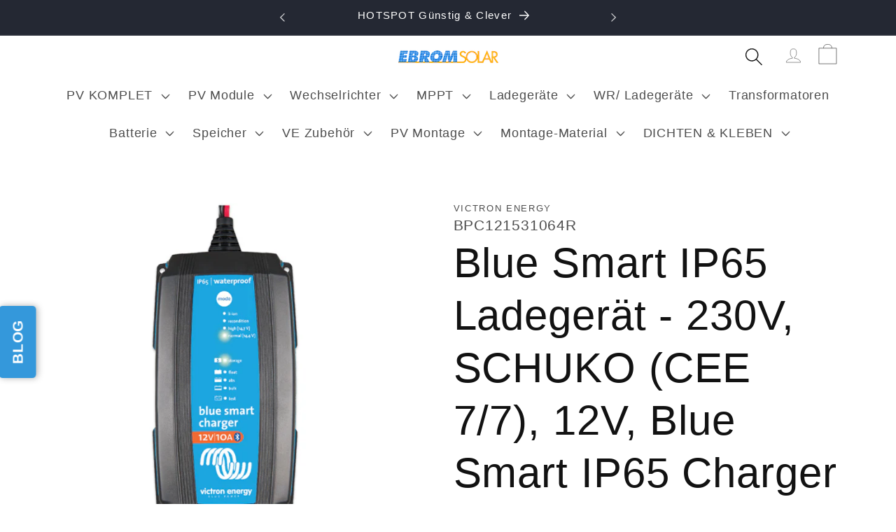

--- FILE ---
content_type: text/html; charset=utf-8
request_url: https://ebromsolar.at/products/blue-smart-ip65-ladegeraet-attribute_pa_ac-input-voltage-230vac-attribute_anschluss-schuko-28cee-7-2f7-29-attribute_batteriespannung-12v-attribute_varianten-blue-smart-ip65-charger-12-2f15-281-29-230v-cee-7-2f17-retail
body_size: 100905
content:
<!doctype html><html class="no-js" lang="de"><head>

    

    

    

    


<!-- do NOT paste anything here, preload first! ================================================== --> 
<link rel="dns-prefetch" href="//cdn.shopify.com" /><link rel="dns-prefetch" href="//fonts.shopifycdn.com" />  
<link rel="preconnect dns-prefetch" href="https://ebromsolar.at"><link rel="preconnect" href="https://cdn.shopify.com"><link rel="preconnect" href="https://fonts.shopifycdn.com">
<link rel="preload" as="style" href="//ebromsolar.at/cdn/shop/t/10/assets/base.css?v=16432611564136134281717771786" />    
  
<script src="//ebromsolar.at/cdn/shop/t/10/assets/constants.js?v=58251544750838685771705143844" defer="defer"></script>
<script src="//ebromsolar.at/cdn/shop/t/10/assets/pubsub.js?v=158357773527763999511705143844" defer="defer"></script>
<script src="//ebromsolar.at/cdn/shop/t/10/assets/global.js?v=54939145903281508041705143844" defer="defer"></script><script src="//ebromsolar.at/cdn/shop/t/10/assets/animations.js?v=88693664871331136111705143844" defer="defer"></script><script>window.performance && window.performance.mark && window.performance.mark('shopify.content_for_header.start');</script><meta id="shopify-digital-wallet" name="shopify-digital-wallet" content="/77532594519/digital_wallets/dialog">
<meta name="shopify-checkout-api-token" content="adf7bdf22baf66d79e06fc3eecf1b3ff">
<link rel="alternate" type="application/json+oembed" href="https://ebromsolar.at/products/[base64].oembed">
<script async="async" src="/checkouts/internal/preloads.js?locale=de-AT"></script>
<link rel="preconnect" href="https://shop.app" crossorigin="anonymous">
<script async="async" src="https://shop.app/checkouts/internal/preloads.js?locale=de-AT&shop_id=77532594519" crossorigin="anonymous"></script>
<script id="apple-pay-shop-capabilities" type="application/json">{"shopId":77532594519,"countryCode":"AT","currencyCode":"EUR","merchantCapabilities":["supports3DS"],"merchantId":"gid:\/\/shopify\/Shop\/77532594519","merchantName":"EBROMSOLAR","requiredBillingContactFields":["postalAddress","email"],"requiredShippingContactFields":["postalAddress","email"],"shippingType":"shipping","supportedNetworks":["visa","maestro","masterCard"],"total":{"type":"pending","label":"EBROMSOLAR","amount":"1.00"},"shopifyPaymentsEnabled":true,"supportsSubscriptions":true}</script>
<script id="shopify-features" type="application/json">{"accessToken":"adf7bdf22baf66d79e06fc3eecf1b3ff","betas":["rich-media-storefront-analytics"],"domain":"ebromsolar.at","predictiveSearch":true,"shopId":77532594519,"locale":"de"}</script>
<script>var Shopify = Shopify || {};
Shopify.shop = "973229.myshopify.com";
Shopify.locale = "de";
Shopify.currency = {"active":"EUR","rate":"1.0"};
Shopify.country = "AT";
Shopify.theme = {"name":"Dawn \/\/ 21.12.23 \/\/ Inkl. Bildlinks \/\/ SDev1301","id":157560668503,"schema_name":"Dawn","schema_version":"11.0.0","theme_store_id":887,"role":"main"};
Shopify.theme.handle = "null";
Shopify.theme.style = {"id":null,"handle":null};
Shopify.cdnHost = "ebromsolar.at/cdn";
Shopify.routes = Shopify.routes || {};
Shopify.routes.root = "/";</script>
<script type="module">!function(o){(o.Shopify=o.Shopify||{}).modules=!0}(window);</script>
<script>!function(o){function n(){var o=[];function n(){o.push(Array.prototype.slice.apply(arguments))}return n.q=o,n}var t=o.Shopify=o.Shopify||{};t.loadFeatures=n(),t.autoloadFeatures=n()}(window);</script>
<script>
  window.ShopifyPay = window.ShopifyPay || {};
  window.ShopifyPay.apiHost = "shop.app\/pay";
  window.ShopifyPay.redirectState = null;
</script>
<script id="shop-js-analytics" type="application/json">{"pageType":"product"}</script>
<script defer="defer" async type="module" src="//ebromsolar.at/cdn/shopifycloud/shop-js/modules/v2/client.init-shop-cart-sync_e98Ab_XN.de.esm.js"></script>
<script defer="defer" async type="module" src="//ebromsolar.at/cdn/shopifycloud/shop-js/modules/v2/chunk.common_Pcw9EP95.esm.js"></script>
<script defer="defer" async type="module" src="//ebromsolar.at/cdn/shopifycloud/shop-js/modules/v2/chunk.modal_CzmY4ZhL.esm.js"></script>
<script type="module">
  await import("//ebromsolar.at/cdn/shopifycloud/shop-js/modules/v2/client.init-shop-cart-sync_e98Ab_XN.de.esm.js");
await import("//ebromsolar.at/cdn/shopifycloud/shop-js/modules/v2/chunk.common_Pcw9EP95.esm.js");
await import("//ebromsolar.at/cdn/shopifycloud/shop-js/modules/v2/chunk.modal_CzmY4ZhL.esm.js");

  window.Shopify.SignInWithShop?.initShopCartSync?.({"fedCMEnabled":true,"windoidEnabled":true});

</script>
<script>
  window.Shopify = window.Shopify || {};
  if (!window.Shopify.featureAssets) window.Shopify.featureAssets = {};
  window.Shopify.featureAssets['shop-js'] = {"shop-cart-sync":["modules/v2/client.shop-cart-sync_DazCVyJ3.de.esm.js","modules/v2/chunk.common_Pcw9EP95.esm.js","modules/v2/chunk.modal_CzmY4ZhL.esm.js"],"init-fed-cm":["modules/v2/client.init-fed-cm_D0AulfmK.de.esm.js","modules/v2/chunk.common_Pcw9EP95.esm.js","modules/v2/chunk.modal_CzmY4ZhL.esm.js"],"shop-cash-offers":["modules/v2/client.shop-cash-offers_BISyWFEA.de.esm.js","modules/v2/chunk.common_Pcw9EP95.esm.js","modules/v2/chunk.modal_CzmY4ZhL.esm.js"],"shop-login-button":["modules/v2/client.shop-login-button_D_c1vx_E.de.esm.js","modules/v2/chunk.common_Pcw9EP95.esm.js","modules/v2/chunk.modal_CzmY4ZhL.esm.js"],"pay-button":["modules/v2/client.pay-button_CHADzJ4g.de.esm.js","modules/v2/chunk.common_Pcw9EP95.esm.js","modules/v2/chunk.modal_CzmY4ZhL.esm.js"],"shop-button":["modules/v2/client.shop-button_CQnD2U3v.de.esm.js","modules/v2/chunk.common_Pcw9EP95.esm.js","modules/v2/chunk.modal_CzmY4ZhL.esm.js"],"avatar":["modules/v2/client.avatar_BTnouDA3.de.esm.js"],"init-windoid":["modules/v2/client.init-windoid_CmA0-hrC.de.esm.js","modules/v2/chunk.common_Pcw9EP95.esm.js","modules/v2/chunk.modal_CzmY4ZhL.esm.js"],"init-shop-for-new-customer-accounts":["modules/v2/client.init-shop-for-new-customer-accounts_BCzC_Mib.de.esm.js","modules/v2/client.shop-login-button_D_c1vx_E.de.esm.js","modules/v2/chunk.common_Pcw9EP95.esm.js","modules/v2/chunk.modal_CzmY4ZhL.esm.js"],"init-shop-email-lookup-coordinator":["modules/v2/client.init-shop-email-lookup-coordinator_DYzOit4u.de.esm.js","modules/v2/chunk.common_Pcw9EP95.esm.js","modules/v2/chunk.modal_CzmY4ZhL.esm.js"],"init-shop-cart-sync":["modules/v2/client.init-shop-cart-sync_e98Ab_XN.de.esm.js","modules/v2/chunk.common_Pcw9EP95.esm.js","modules/v2/chunk.modal_CzmY4ZhL.esm.js"],"shop-toast-manager":["modules/v2/client.shop-toast-manager_Bc-1elH8.de.esm.js","modules/v2/chunk.common_Pcw9EP95.esm.js","modules/v2/chunk.modal_CzmY4ZhL.esm.js"],"init-customer-accounts":["modules/v2/client.init-customer-accounts_CqlRHmZs.de.esm.js","modules/v2/client.shop-login-button_D_c1vx_E.de.esm.js","modules/v2/chunk.common_Pcw9EP95.esm.js","modules/v2/chunk.modal_CzmY4ZhL.esm.js"],"init-customer-accounts-sign-up":["modules/v2/client.init-customer-accounts-sign-up_DZmBw6yB.de.esm.js","modules/v2/client.shop-login-button_D_c1vx_E.de.esm.js","modules/v2/chunk.common_Pcw9EP95.esm.js","modules/v2/chunk.modal_CzmY4ZhL.esm.js"],"shop-follow-button":["modules/v2/client.shop-follow-button_Cx-w7rSq.de.esm.js","modules/v2/chunk.common_Pcw9EP95.esm.js","modules/v2/chunk.modal_CzmY4ZhL.esm.js"],"checkout-modal":["modules/v2/client.checkout-modal_Djjmh8qM.de.esm.js","modules/v2/chunk.common_Pcw9EP95.esm.js","modules/v2/chunk.modal_CzmY4ZhL.esm.js"],"shop-login":["modules/v2/client.shop-login_DMZMgoZf.de.esm.js","modules/v2/chunk.common_Pcw9EP95.esm.js","modules/v2/chunk.modal_CzmY4ZhL.esm.js"],"lead-capture":["modules/v2/client.lead-capture_SqejaEd8.de.esm.js","modules/v2/chunk.common_Pcw9EP95.esm.js","modules/v2/chunk.modal_CzmY4ZhL.esm.js"],"payment-terms":["modules/v2/client.payment-terms_DUeEqFTJ.de.esm.js","modules/v2/chunk.common_Pcw9EP95.esm.js","modules/v2/chunk.modal_CzmY4ZhL.esm.js"]};
</script>
<script>(function() {
  var isLoaded = false;
  function asyncLoad() {
    if (isLoaded) return;
    isLoaded = true;
    var urls = ["\/\/cdn.shopify.com\/proxy\/67b1a8a9b98987962d3e2a893f788a7825bac6a55a29b16e1ed2a356f5964602\/api.goaffpro.com\/loader.js?shop=973229.myshopify.com\u0026sp-cache-control=cHVibGljLCBtYXgtYWdlPTkwMA"];
    for (var i = 0; i < urls.length; i++) {
      var s = document.createElement('script');
      s.type = 'text/javascript';
      s.async = true;
      s.src = urls[i];
      var x = document.getElementsByTagName('script')[0];
      x.parentNode.insertBefore(s, x);
    }
  };
  if(window.attachEvent) {
    window.attachEvent('onload', asyncLoad);
  } else {
    window.addEventListener('load', asyncLoad, false);
  }
})();</script>
<script id="__st">var __st={"a":77532594519,"offset":3600,"reqid":"208ed65d-47c6-4a4c-b20c-610a5647ff55-1769407048","pageurl":"ebromsolar.at\/products\/[base64]","u":"265a77da37c2","p":"product","rtyp":"product","rid":8563064799575};</script>
<script>window.ShopifyPaypalV4VisibilityTracking = true;</script>
<script id="captcha-bootstrap">!function(){'use strict';const t='contact',e='account',n='new_comment',o=[[t,t],['blogs',n],['comments',n],[t,'customer']],c=[[e,'customer_login'],[e,'guest_login'],[e,'recover_customer_password'],[e,'create_customer']],r=t=>t.map((([t,e])=>`form[action*='/${t}']:not([data-nocaptcha='true']) input[name='form_type'][value='${e}']`)).join(','),a=t=>()=>t?[...document.querySelectorAll(t)].map((t=>t.form)):[];function s(){const t=[...o],e=r(t);return a(e)}const i='password',u='form_key',d=['recaptcha-v3-token','g-recaptcha-response','h-captcha-response',i],f=()=>{try{return window.sessionStorage}catch{return}},m='__shopify_v',_=t=>t.elements[u];function p(t,e,n=!1){try{const o=window.sessionStorage,c=JSON.parse(o.getItem(e)),{data:r}=function(t){const{data:e,action:n}=t;return t[m]||n?{data:e,action:n}:{data:t,action:n}}(c);for(const[e,n]of Object.entries(r))t.elements[e]&&(t.elements[e].value=n);n&&o.removeItem(e)}catch(o){console.error('form repopulation failed',{error:o})}}const l='form_type',E='cptcha';function T(t){t.dataset[E]=!0}const w=window,h=w.document,L='Shopify',v='ce_forms',y='captcha';let A=!1;((t,e)=>{const n=(g='f06e6c50-85a8-45c8-87d0-21a2b65856fe',I='https://cdn.shopify.com/shopifycloud/storefront-forms-hcaptcha/ce_storefront_forms_captcha_hcaptcha.v1.5.2.iife.js',D={infoText:'Durch hCaptcha geschützt',privacyText:'Datenschutz',termsText:'Allgemeine Geschäftsbedingungen'},(t,e,n)=>{const o=w[L][v],c=o.bindForm;if(c)return c(t,g,e,D).then(n);var r;o.q.push([[t,g,e,D],n]),r=I,A||(h.body.append(Object.assign(h.createElement('script'),{id:'captcha-provider',async:!0,src:r})),A=!0)});var g,I,D;w[L]=w[L]||{},w[L][v]=w[L][v]||{},w[L][v].q=[],w[L][y]=w[L][y]||{},w[L][y].protect=function(t,e){n(t,void 0,e),T(t)},Object.freeze(w[L][y]),function(t,e,n,w,h,L){const[v,y,A,g]=function(t,e,n){const i=e?o:[],u=t?c:[],d=[...i,...u],f=r(d),m=r(i),_=r(d.filter((([t,e])=>n.includes(e))));return[a(f),a(m),a(_),s()]}(w,h,L),I=t=>{const e=t.target;return e instanceof HTMLFormElement?e:e&&e.form},D=t=>v().includes(t);t.addEventListener('submit',(t=>{const e=I(t);if(!e)return;const n=D(e)&&!e.dataset.hcaptchaBound&&!e.dataset.recaptchaBound,o=_(e),c=g().includes(e)&&(!o||!o.value);(n||c)&&t.preventDefault(),c&&!n&&(function(t){try{if(!f())return;!function(t){const e=f();if(!e)return;const n=_(t);if(!n)return;const o=n.value;o&&e.removeItem(o)}(t);const e=Array.from(Array(32),(()=>Math.random().toString(36)[2])).join('');!function(t,e){_(t)||t.append(Object.assign(document.createElement('input'),{type:'hidden',name:u})),t.elements[u].value=e}(t,e),function(t,e){const n=f();if(!n)return;const o=[...t.querySelectorAll(`input[type='${i}']`)].map((({name:t})=>t)),c=[...d,...o],r={};for(const[a,s]of new FormData(t).entries())c.includes(a)||(r[a]=s);n.setItem(e,JSON.stringify({[m]:1,action:t.action,data:r}))}(t,e)}catch(e){console.error('failed to persist form',e)}}(e),e.submit())}));const S=(t,e)=>{t&&!t.dataset[E]&&(n(t,e.some((e=>e===t))),T(t))};for(const o of['focusin','change'])t.addEventListener(o,(t=>{const e=I(t);D(e)&&S(e,y())}));const B=e.get('form_key'),M=e.get(l),P=B&&M;t.addEventListener('DOMContentLoaded',(()=>{const t=y();if(P)for(const e of t)e.elements[l].value===M&&p(e,B);[...new Set([...A(),...v().filter((t=>'true'===t.dataset.shopifyCaptcha))])].forEach((e=>S(e,t)))}))}(h,new URLSearchParams(w.location.search),n,t,e,['guest_login'])})(!0,!1)}();</script>
<script integrity="sha256-4kQ18oKyAcykRKYeNunJcIwy7WH5gtpwJnB7kiuLZ1E=" data-source-attribution="shopify.loadfeatures" defer="defer" src="//ebromsolar.at/cdn/shopifycloud/storefront/assets/storefront/load_feature-a0a9edcb.js" crossorigin="anonymous"></script>
<script crossorigin="anonymous" defer="defer" src="//ebromsolar.at/cdn/shopifycloud/storefront/assets/shopify_pay/storefront-65b4c6d7.js?v=20250812"></script>
<script data-source-attribution="shopify.dynamic_checkout.dynamic.init">var Shopify=Shopify||{};Shopify.PaymentButton=Shopify.PaymentButton||{isStorefrontPortableWallets:!0,init:function(){window.Shopify.PaymentButton.init=function(){};var t=document.createElement("script");t.src="https://ebromsolar.at/cdn/shopifycloud/portable-wallets/latest/portable-wallets.de.js",t.type="module",document.head.appendChild(t)}};
</script>
<script data-source-attribution="shopify.dynamic_checkout.buyer_consent">
  function portableWalletsHideBuyerConsent(e){var t=document.getElementById("shopify-buyer-consent"),n=document.getElementById("shopify-subscription-policy-button");t&&n&&(t.classList.add("hidden"),t.setAttribute("aria-hidden","true"),n.removeEventListener("click",e))}function portableWalletsShowBuyerConsent(e){var t=document.getElementById("shopify-buyer-consent"),n=document.getElementById("shopify-subscription-policy-button");t&&n&&(t.classList.remove("hidden"),t.removeAttribute("aria-hidden"),n.addEventListener("click",e))}window.Shopify?.PaymentButton&&(window.Shopify.PaymentButton.hideBuyerConsent=portableWalletsHideBuyerConsent,window.Shopify.PaymentButton.showBuyerConsent=portableWalletsShowBuyerConsent);
</script>
<script data-source-attribution="shopify.dynamic_checkout.cart.bootstrap">document.addEventListener("DOMContentLoaded",(function(){function t(){return document.querySelector("shopify-accelerated-checkout-cart, shopify-accelerated-checkout")}if(t())Shopify.PaymentButton.init();else{new MutationObserver((function(e,n){t()&&(Shopify.PaymentButton.init(),n.disconnect())})).observe(document.body,{childList:!0,subtree:!0})}}));
</script>
<link id="shopify-accelerated-checkout-styles" rel="stylesheet" media="screen" href="https://ebromsolar.at/cdn/shopifycloud/portable-wallets/latest/accelerated-checkout-backwards-compat.css" crossorigin="anonymous">
<style id="shopify-accelerated-checkout-cart">
        #shopify-buyer-consent {
  margin-top: 1em;
  display: inline-block;
  width: 100%;
}

#shopify-buyer-consent.hidden {
  display: none;
}

#shopify-subscription-policy-button {
  background: none;
  border: none;
  padding: 0;
  text-decoration: underline;
  font-size: inherit;
  cursor: pointer;
}

#shopify-subscription-policy-button::before {
  box-shadow: none;
}

      </style>
<script id="sections-script" data-sections="header" defer="defer" src="//ebromsolar.at/cdn/shop/t/10/compiled_assets/scripts.js?v=1598"></script>
<script>window.performance && window.performance.mark && window.performance.mark('shopify.content_for_header.end');</script>

    <style data-shopify>
      
      
      
      
      
      
        :root,
        .color-background-1 {
          --color-background: 255,255,255;
        
          --gradient-background: #ffffff;
        
        --color-foreground: 18,18,18;
        --color-shadow: 18,18,18;
        --color-button: 36,40,51;
        --color-button-text: 255,255,255;
        --color-secondary-button: 255,255,255;
        --color-secondary-button-text: 36,40,51;
        --color-link: 36,40,51;
        --color-badge-foreground: 18,18,18;
        --color-badge-background: 255,255,255;
        --color-badge-border: 18,18,18;
        --payment-terms-background-color: rgb(255 255 255);
      }
      
        
        .color-background-2 {
          --color-background: 243,243,243;
        
          --gradient-background: #f3f3f3;
        
        --color-foreground: 18,18,18;
        --color-shadow: 18,18,18;
        --color-button: 18,18,18;
        --color-button-text: 243,243,243;
        --color-secondary-button: 243,243,243;
        --color-secondary-button-text: 18,18,18;
        --color-link: 18,18,18;
        --color-badge-foreground: 18,18,18;
        --color-badge-background: 243,243,243;
        --color-badge-border: 18,18,18;
        --payment-terms-background-color: rgb(243 243 243);
      }
      
        
        .color-inverse {
          --color-background: 36,40,51;
        
          --gradient-background: #242833;
        
        --color-foreground: 255,255,255;
        --color-shadow: 18,18,18;
        --color-button: 255,255,255;
        --color-button-text: 0,0,0;
        --color-secondary-button: 36,40,51;
        --color-secondary-button-text: 255,255,255;
        --color-link: 255,255,255;
        --color-badge-foreground: 255,255,255;
        --color-badge-background: 36,40,51;
        --color-badge-border: 255,255,255;
        --payment-terms-background-color: rgb(36 40 51);
      }
      
        
        .color-accent-1 {
          --color-background: 18,18,18;
        
          --gradient-background: #121212;
        
        --color-foreground: 255,255,255;
        --color-shadow: 18,18,18;
        --color-button: 255,255,255;
        --color-button-text: 18,18,18;
        --color-secondary-button: 18,18,18;
        --color-secondary-button-text: 255,255,255;
        --color-link: 255,255,255;
        --color-badge-foreground: 255,255,255;
        --color-badge-background: 18,18,18;
        --color-badge-border: 255,255,255;
        --payment-terms-background-color: rgb(18 18 18);
      }
      
        
        .color-accent-2 {
          --color-background: 29,135,237;
        
          --gradient-background: #1d87ed;
        
        --color-foreground: 255,255,255;
        --color-shadow: 18,18,18;
        --color-button: 255,255,255;
        --color-button-text: 29,135,237;
        --color-secondary-button: 29,135,237;
        --color-secondary-button-text: 255,255,255;
        --color-link: 255,255,255;
        --color-badge-foreground: 255,255,255;
        --color-badge-background: 29,135,237;
        --color-badge-border: 255,255,255;
        --payment-terms-background-color: rgb(29 135 237);
      }
      
      body, .color-background-1, .color-background-2, .color-inverse, .color-accent-1, .color-accent-2 {
        color: rgba(var(--color-foreground), 0.75);
        background-color: rgb(var(--color-background));
      }
      :root {
        --font-body-family: "system_ui", -apple-system, 'Segoe UI', Roboto, 'Helvetica Neue', 'Noto Sans', 'Liberation Sans', Arial, sans-serif, 'Apple Color Emoji', 'Segoe UI Emoji', 'Segoe UI Symbol', 'Noto Color Emoji';
        --font-body-style: normal;
        --font-body-weight: 400;
        --font-body-weight-bold: 700;
        --font-heading-family: "system_ui", -apple-system, 'Segoe UI', Roboto, 'Helvetica Neue', 'Noto Sans', 'Liberation Sans', Arial, sans-serif, 'Apple Color Emoji', 'Segoe UI Emoji', 'Segoe UI Symbol', 'Noto Color Emoji';
        --font-heading-style: normal;
        --font-heading-weight: 400;
        --font-body-scale: 1.3;
        --font-heading-scale: 1.1538461538461537;
        --media-padding: px;
        --media-border-opacity: 0.05;
        --media-border-width: 0px;
        --media-radius: 0px;
        --media-shadow-opacity: 0.0;
        --media-shadow-horizontal-offset: 0px;
        --media-shadow-vertical-offset: 4px;
        --media-shadow-blur-radius: 5px;
        --media-shadow-visible: 0;
        --page-width: 120rem;
        --page-width-margin: 0rem;
        --product-card-image-padding: 2.0rem;
        --product-card-corner-radius: 0.0rem;
        --product-card-text-alignment: center;
        --product-card-border-width: 0.0rem;
        --product-card-border-opacity: 0.0;
        --product-card-shadow-opacity: 0.0;
        --product-card-shadow-visible: 0;
        --product-card-shadow-horizontal-offset: 0.0rem;
        --product-card-shadow-vertical-offset: 0.4rem;
        --product-card-shadow-blur-radius: 0.5rem;
        --collection-card-image-padding: 0.0rem;
        --collection-card-corner-radius: 0.0rem;
        --collection-card-text-alignment: center;
        --collection-card-border-width: 0.0rem;
        --collection-card-border-opacity: 0.1;
        --collection-card-shadow-opacity: 0.0;
        --collection-card-shadow-visible: 0;
        --collection-card-shadow-horizontal-offset: 0.0rem;
        --collection-card-shadow-vertical-offset: 0.4rem;
        --collection-card-shadow-blur-radius: 0.5rem;
        --blog-card-image-padding: 1.4rem;
        --blog-card-corner-radius: 0.4rem;
        --blog-card-text-alignment: left;
        --blog-card-border-width: 0.0rem;
        --blog-card-border-opacity: 0.1;
        --blog-card-shadow-opacity: 0.0;
        --blog-card-shadow-visible: 0;
        --blog-card-shadow-horizontal-offset: 0.0rem;
        --blog-card-shadow-vertical-offset: 0.4rem;
        --blog-card-shadow-blur-radius: 0.5rem;
        --badge-corner-radius: 4.0rem;
        --popup-border-width: 1px;
        --popup-border-opacity: 0.1;
        --popup-corner-radius: 0px;
        --popup-shadow-opacity: 0.05;
        --popup-shadow-horizontal-offset: 0px;
        --popup-shadow-vertical-offset: 0px;
        --popup-shadow-blur-radius: 5px;
        --drawer-border-width: 1px;
        --drawer-border-opacity: 0.1;
        --drawer-shadow-opacity: 0.0;
        --drawer-shadow-horizontal-offset: 0px;
        --drawer-shadow-vertical-offset: 4px;
        --drawer-shadow-blur-radius: 5px;
        --spacing-sections-desktop: 0px;
        --spacing-sections-mobile: 0px;
        --grid-desktop-vertical-spacing: 8px;
        --grid-desktop-horizontal-spacing: 8px;
        --grid-mobile-vertical-spacing: 4px;
        --grid-mobile-horizontal-spacing: 4px;
        --text-boxes-border-opacity: 0.4;
        --text-boxes-border-width: 0px;
        --text-boxes-radius: 0px;
        --text-boxes-shadow-opacity: 0.0;
        --text-boxes-shadow-visible: 0;
        --text-boxes-shadow-horizontal-offset: 0px;
        --text-boxes-shadow-vertical-offset: 4px;
        --text-boxes-shadow-blur-radius: 5px;
        --buttons-radius: 4px;
        --buttons-radius-outset: 5px;
        --buttons-border-width: 1px;
        --buttons-border-opacity: 1.0;
        --buttons-shadow-opacity: 0.0;
        --buttons-shadow-visible: 0;
        --buttons-shadow-horizontal-offset: 0px;
        --buttons-shadow-vertical-offset: 4px;
        --buttons-shadow-blur-radius: 5px;
        --buttons-border-offset: 0.3px;
        --inputs-radius: 0px;
        --inputs-border-width: 1px;
        --inputs-border-opacity: 0.55;
        --inputs-shadow-opacity: 0.0;
        --inputs-shadow-horizontal-offset: 0px;
        --inputs-margin-offset: 0px;
        --inputs-shadow-vertical-offset: 4px;
        --inputs-shadow-blur-radius: 5px;
        --inputs-radius-outset: 0px;
        --variant-pills-radius: 0px;
        --variant-pills-border-width: 1px;
        --variant-pills-border-opacity: 0.55;
        --variant-pills-shadow-opacity: 0.0;
        --variant-pills-shadow-horizontal-offset: 0px;
        --variant-pills-shadow-vertical-offset: 4px;
        --variant-pills-shadow-blur-radius: 5px;
      }
      *,
      *::before,
      *::after {
        box-sizing: inherit;
      }
      html {
        box-sizing: border-box;
        font-size: calc(var(--font-body-scale) * 62.5%);
        height: 100%;
      }
      body {
        display: grid;
        grid-template-rows: auto auto 1fr auto;
        grid-template-columns: 100%;
        min-height: 100%;
        margin: 0;
        font-size: 1.5rem;
        letter-spacing: 0.06rem;
        line-height: calc(1 + 0.8 / var(--font-body-scale));
        font-family: var(--font-body-family);
        font-style: var(--font-body-style);
        font-weight: var(--font-body-weight);
      }
      @media screen and (min-width: 750px) {
        body {
          font-size: 1.6rem;
        }
      }
    </style>
    <link href="//ebromsolar.at/cdn/shop/t/10/assets/base.css?v=16432611564136134281717771786" rel="stylesheet" type="text/css" media="all" />
<link href="//ebromsolar.at/cdn/shop/t/10/assets/component-localization-form.css?v=143319823105703127341705143844" rel="stylesheet" type="text/css" media="all" />
      <script src="//ebromsolar.at/cdn/shop/t/10/assets/localization-form.js?v=161644695336821385561705143844" defer="defer"></script><link
        rel="stylesheet"
        href="//ebromsolar.at/cdn/shop/t/10/assets/component-predictive-search.css?v=118923337488134913561705143844"
        media="print"
        onload="this.media='all'"
      ><script>
      document.documentElement.className = document.documentElement.className.replace('no-js', 'js');
      if (Shopify.designMode) {
        document.documentElement.classList.add('shopify-design-mode');
      }
    </script>
<style type="text/css">  
  html {    -webkit-font-smoothing: antialiased;    -moz-osx-font-smoothing: grayscale;   text-rendering: optimizelegibility;    -webkit-text-size-adjust: 100%;    -ms-text-size-adjust: 100%;    -moz-osx-font-smoothing: grayscale;    -webkit-font-smoothing: antialiased;scroll-behavior: smooth;}body {    -webkit-backface-visibility: hidden;  overflow-x: hidden;}
:root {    scrollbar-color: rgb(204,204,204) rgb(255,255,255) !important;    scrollbar-width: thin !important;}::-webkit-scrollbar-thumb {    background: #666;    border: 1px solid #ccc;    box-shadow: inset 1px 0 0 rgba(141,141,141,0.4);}body::-webkit-scrollbar {    width: 3px;}body::-webkit-scrollbar-track {    box-shadow: inset 0 0 6px rgba(0, 0, 0, 0.3);}body::-webkit-scrollbar-thumb {    background-color: darkgrey;    outline: 1px solid slategrey;}
 .header {    padding-top: 2px!important;    padding-bottom: 2px!important;  }
 .header:not(.header--middle-left, .header--middle-center) .header__inline-menu {    margin-top: 0.05px;  }  
  
.template-index  .header-wrapper.gradient {background:transparent!important;}
.template-index  .header-wrapper.gradient svg{color:#fff;}
.template-index  .header-wrapper.gradient .icon[class*="icon-bag-fill"],
.template-index  .header-wrapper.gradient .icon[class*="icon-bag"],
.template-index  .header-wrapper.gradient .icon[class*="icon-account"],
.template-index  .header-wrapper.gradient .icon[class*="sa"] 
{stroke: #fff;opacity:1!important}
#menu-drawer svg{color:#333;}
  
.template-index  .header__menu-item a,
.template-index  .header-wrapper.gradient .header__menu-item
{color: #fff;text-decoration: none !important}
  
.drops{color: #333!important;text-decoration: none !important;font-weight: 500;font-size: 14px; padding:8px 0px;display:block;width:100%;}  
.drops:hover{color: #ccc!important;}    
.header__submenu.list-menu {padding:10px 20px;}  
*|*:any-link:not(svg|a) {text-decoration:none!important;}  
  
.link, .customer a {  text-underline-offset: .0rem;text-decoration:none!important;}  
.template-index .scrolled-past-header .header-wrapper.gradient {background:#fff!important;} 
.template-index .scrolled-past-header .header-wrapper.gradient svg{color:#333;}
.template-index .scrolled-past-header .header-wrapper.gradient .icon[class*="icon-bag-fill"],
.template-index .scrolled-past-header .header-wrapper.gradient .icon[class*="icon-bag"],
.template-index .scrolled-past-header .header-wrapper.gradient .icon[class*="icon-account"],
.template-index .scrolled-past-header .header-wrapper.gradient .icon[class*="sa"] 
{stroke: #333;}  
  
.template-index .scrolled-past-header  .header-wrapper.gradient  .header__menu-item a,
.template-index .scrolled-past-header  .header-wrapper.gradient .header__menu-item a span,  
.template-index .scrolled-past-header  .header-wrapper.gradient  .header__menu-item {  font-weight: 500;  font-size: 14px;color: rgba(var(--color-foreground),.75);  text-decoration: none !important;}
x#product .header-wrapper.gradient,  
#index .header-wrapper.gradient{background:transparent!important;}
#product .scrolled-past-header .header-wrapper.gradient,  
#index .scrolled-past-header .header-wrapper.gradient {background:#fff!important;}
.site-nav__link{  color: rgba(var(--color-foreground),.75);  text-decoration: none !important;}
x#product #MainContent {margin-top:-200px!important;}  
#index #MainContent {margin-top:-150px!important;} 
h2.inline-richtext  {font-size:24px;}  
#shopify-section-template--19596321161559__b8778a30-47e5-4ec7-a35f-bfcc2f601576  .slideshow__text-wrapper.banner__content,  
#shopify-section-template--19596321161559__b8778a30-47e5-4ec7-a35f-bfcc2f601576,
#shopify-section-template--19596321161559__b8778a30-47e5-4ec7-a35f-bfcc2f601576  .slideshow__slide grid__item{width:100%;height:100vh;}  
 
.slideshow__slide .media > :not(.zoom):not(.deferred-media__poster-button), 
.slideshow__media banner__media video{ position: relative;  -o-object-fit: cover;  object-fit: cover;  font-family: "object-fit: cover"; width: 100%;  height: 100%;  pointer-events: none;}
  
.announcement-bar__message {font-family:sans-serif;font-size:15px!important;font-weight:100!important;}  
.collection-hero__description.rte,  
h1.title--primary,.title.h1,.main-page-title,.collection-hero__title,.related-products__heading,h2.spr-header-title,
.blog__title,.collection-list-title,.collection__title .title:not(:only-child) {margin:0 auto 30px!important;text-align:center;display:block;position:relative;}  
.collection__description.body.rte{margin:0 auto 1rem;text-align:center;display:block;width:65%;} 
.collection-hero__text-wrapper {  padding:20px 0;}
#shopify-section-template--19596321161559__9e1a6646-6080-41dd-8b49-02784a82ff16  .background-none .multicolumn-card-spacing
{margin:0 auto!important;text-align:center;}
  
#shopify-section-template--19596321161559__0463c641-82f1-46bd-a7ec-6a637736f693 img
{width:80px;max-width:80px!important;height:80px;max-height:80px!important;margin:0 auto!important;padding:0!important}
#shopify-section-template--19596321161559__0463c641-82f1-46bd-a7ec-6a637736f693 .multicolumn-list__item.center .media--adapt
{width:80px;max-width:80px!important;height:80px;max-height:80px!important;margin:0 auto!important;padding:0!important}
#shopify-section-sections--19596322046295__3d5a9bb7-627d-4a15-87ab-f5fe8a1a20f3 img
{width:80px;max-width:60px!important;height:55px;max-height:55px!important;margin:0 auto!important;padding:0!important}
#shopify-section-sections--19596322046295__3d5a9bb7-627d-4a15-87ab-f5fe8a1a20f3 .multicolumn-list__item.center .media--adapt
{width:100px;max-width:100px!important;height:75px;max-height:75px!important;margin:0 auto!important;padding:0!important}
.vids{ position: relative;display:block;width:100%;height:auto;max-height:600px;overflow:hidden;margin:0 auto;padding:0;}  
.vids video{ position: relative;  -o-object-fit: contain;  object-fit: contain;  font-family: "object-fit: contain"; width:100%;  height: 100%;max-height:600px;overflow:hidden;  pointer-events: none;}  
.rx {  display: block;  width: 100%;  height: auto;  position: absolute;  bottom: 80px;  right: 10px;  z-index: 12;}
.tx {  display: block;  width: 50%;min-width:300px;  height: auto;  position: relative;margin:0 auto;padding:0;text-align:center;}  
.rx img {  display: block;  width:40px;  height: auto;margin:0 auto;text-align:center;}
.rx small {color:#fff;}
.sxx {  display: block;  width: 33%;  height: auto;  position: relative;margin:0;padding:0;float:left;}   
  
#Banner-template--14481623449655__image_banner h2,
#Banner-template--14481623449655__image_banner .banner__text.body  {color:#242222}
#Banner-template--14481623449655__image_banner .banner__heading::after, .blog__title::after {background:#242222;}
#Banner-template--14481623449655__image_banner .button.button--secondary {color:#fff;background:#242222;}
#Banner-template--14481623449655__image_banner .button.button--secondary:hover {color:#242222;background:#fff;}
  
x#shopify-section-template--14481623449655__6c72b0a5-63d2-4ca5-b9c1-9a343780bf52  {background:#242222}
#shopify-section-template--14481623449655__6c72b0a5-63d2-4ca5-b9c1-9a343780bf52 .global-media-settings::after,.image-with-text:not(.image-with-text--overlap) .image-with-text__media-item::after {
 display:none!important;border:0!important;} 
#shopify-section-template--14481623449655__6c72b0a5-63d2-4ca5-b9c1-9a343780bf52 .global-media-settings {border:0!important;}    
#Slider-template--14481623449655__83b39d6b-a30c-4714-80da-510c1d409146, 
#Slider-template--14481623449655__83b39d6b-a30c-4714-80da-510c1d409146 .banner__heading,#Slider-template--14481623449655__83b39d6b-a30c-4714-80da-510c1d409146 .banner__text   {color: #242222;} 
.product-form__input input[type="radio"] + label.variants { font-size: 1px; display: block;  cursor: pointer;height: 28px;  width: 28px;  border:1px solid #ccc;  border-radius: 50%; float:left;margin:0 5px 0 0!important;padding:0!important;}
.product-popup-modal__content {width:auto;max-width:50%;min-width:300px;height:auto;max-height:800px;}
.spr-starrating.spr-summary-starrating{padding:10px 0;}
.price--large {font-size: 28px!important;} 
.icon-with-text .h4{  font-family: sans-serif;  font-weight:100;  font-size: calc(var(--font-heading-scale) * 1.5rem);}
 .card--card, .card--standard .card__inner, 
.card-wrapper,  .card--extend-height.card--standard.card--text, .card--extend-height.card--media,
.media.media--transparent.media--hover-effect, .collage__item--right:nth-child(3n-2), 
#shopify-section-template--14481623449655__95e865cb-ba90-42a1-bc69-d88aebc2f6cc .card .card__inner .card__media {  background:transparent!important;border:0!important}
  
.hs .localization-form:only-child {padding:0;} 
.hs .localization-form:only-child .localization-form__select {margin: 0;}  
.disclosure__button,.disclosure,.disclosure__button,.hs button,.localization-form,.no-js-hidden,.localization-form__select,.hs .localization-selector.link{border: 0!important;border-radius: 40px;} 
.hs .localization-form__select::before,.hs.localization-form__select::after {display:none!important; }  
  
.ss{margin:10px 0 0 0;}.sx{margin:-6px 0 0 -5px;width:28px!important;
height: 28px!important;}.sa{opacity:.6!important;}.icon[class*=icon-bag-fill],.icon[class*=icon-bag],.icon[class*=icon-account],.icon[class*=sa] {stroke:#222222;}  
.product-accordion p{margin:5px auto;width:95%;}
.breadcrumb {font-size: calc(var(--typeBaseSize)*.85);margin:15px 0;}
.breadcrumb ul,.breadcrumb li{list-style:none;} 
.breadcrumb li{float:left;display:block;}.breadcrumb a{text-decoration:none;color:#333;}   
.animated{-moz-animation-duration:2s;-ms-animation-duration:2s;-o-animation-duration:2s;animation-duration:2s;-webkit-animation-fill-mode:both;-moz-animation-fill-mode:both;-ms-animation-fill-mode:both;-o-animation-fill-mode:both;animation-fill-mode:both}.animated.hinge{-moz-animation-duration:2s;-ms-animation-duration:2s;-o-animation-duration:2s;animation-duration:2s}
@-webkit-keyframes fadeInDown{0%{opacity:0;-webkit-transform:translateY(-20px)}100%{opacity:1;-webkit-transform:translateY(0)}}
@-webkit-keyframes fadeIn{0%{opacity:0}100%{opacity:1}}@-moz-keyframes fadeIn{0%{opacity:0}100%{opacity:1}}
@-ms-keyframes fadeIn{0%{opacity:0}100%{opacity:1}}@-o-keyframes fadeIn{0%{opacity:0}100%{opacity:1}}
@keyframes fadeIn{0%{opacity:0}100%{opacity:1}}
.fadeIn{-webkit-animation-name:fadeIn;-moz-animation-name:fadeIn;-ms-animation-name:fadeIn;-o-animation-name:fadeIn;animation-name:fadeIn}
.animated {    -webkit-animation-duration: 1s;    animation-duration: 1s;    -webkit-animation-fill-mode: both;    animation-fill-mode: both;}
.fadeIn {   -webkit-animation-name: fadeIn;   animation-name: fadeIn;    -webkit-animation-delay: 1.2s!important;    -moz-animation-delay: 1.2s!important;    -ms-animation-delay: 1.2s!important;    -o-animation-delay: 1.2s!important;    animation-delay: 1.2s!important;}
#addtocart-sticky{    display:block;    position: fixed;    bottom: 10px; right:10px;   width: 200px;    z-index: 999;    background: transparent;    padding: 5px 0;    border-top: 0;  }
#addtocart-sticky .inner{margin:0 auto;display:block;width:200px;text-align:center;  }
#addtocart-sticky h4{margin:5px 0;display:block;float:left;  }
#addtocart-sticky .pr{margin:6px 10px;display:block;float:left;  }
#addtocart-sticky select,  #addtocart-sticky input{    height:40px;    margin:0 10px;font-size:18px;padding:0 20px;  }
#addtocart-sticky input{    width: 80px;    text-align: center;  }
#addtocart-sticky a{ padding:12px 20px 5px 20px!important;float:right;max-width:200px;   margin:0px;display:block;border:1px solid #fff;  }
#addtocart-sticky a:hover{ background:#fff;color:#111;border:1px solid #111;  }  
#addtocart-sticky input[type=number] {     line-height: 27px;}
#addtocart-sticky input[type=number]::-webkit-inner-spin-button {     width: 30px;    height: 30px;} 
.product__info-container > * + * {margin: 0!important;}  
.product-popup-modal__opener {display:block;float:left;max-width:200px;margin-right:20px!important;}  
#Inventory-template--14588933636199__main{display:block;float:left;margin-top:10px!important;}  
.product-form__buttons {clear:both;margin-top:30px!important}
#scroll-btn {      opacity: 0;      width: 40px;      height: 40px;      color: #fff;      background-color: #111;      position: fixed;      bottom: 10px;      left: 20px;      border: 2px solid #fff;      border-radius: 50%;      font: bold 20px monospace;      transition: opacity 0.5s, transform 0.5s;    }
#scroll-btn.show {      opacity: 1;      transition: opacity 1s, transform 1s;    }
.product-accordion table {width:90%!important;min-width:90%!important;max-width:90%!important;margin:0 auto;}
.product-accordion table:not([class]) {box-shadow: 0 0 0 .0rem rgba(var(--color-foreground),.2);}  
.product-accordion table:not([class]) td,.product-accordion  table:not([class]) th {border:0!important;border-bottom: .1rem solid rgba(var(--color-foreground),.2)!important;}  
.product-accordion tr:nth-child(odd) {background: #fafafa}  
@media only screen and (max-width:768px),(min-device-width:768px) and (max-device-width:768px){
#addtocart-sticky select, #addtocart-sticky input {  height: 40px;  margin: 0 auto;max-width:98%;  font-size: 14px;  padding: 0 3px;}  
}   
/* === CART NOTIFICATION: Farbe fixen === */
#cart-notification {
  background: #066DA0 !important;
  color: #ffffff !important;         /* Basis-Text weiß */
}

/* Alle Links/Texte im Popup auf weiß setzen (außer Buttons) */
#cart-notification a:not(.button),
#cart-notification .link,
#cart-notification .link--text,
#cart-notification .button-label,     /* "Weiter shoppen" ist link.button-label */
#cart-notification .cart-notification__heading,
#cart-notification #cart-notification-product,
#cart-notification #cart-notification-product * {
  color: #ffffff !important;
}

/* Close-X, Checkmark & sonstige Icons */
#cart-notification svg,
#cart-notification .icon,
#cart-notification .cart-notification__close,
#cart-notification .cart-notification__close svg,
#cart-notification .cart-notification__close use {
  stroke: #ffffff !important;
  fill: #ffffff !important;
  color: #ffffff !important;
}

/* Buttons im Popup: Weißer Button mit blauem Text (Kontrast) */
#cart-notification .button {
  background-color: #ffffff !important;
  border-color: #ffffff !important;
  color: #066DA0 !important;
}
#cart-notification .button:hover {
  background-color: #eaf4ff !important;
  color: #066DA0 !important;
}

/* Falls das Theme via .gradient Transparenz/Verläufe setzt */
#cart-notification.gradient { background-image: none !important; }

</style>  
<!-- meta tags here ================================================== -->
<meta name="viewport" content="width=device-width,initial-scale=1"><meta charset="utf-8">    <meta http-equiv="X-UA-Compatible" content="IE=edge">    <meta name="viewport" content="width=device-width,initial-scale=1">    <meta name="theme-color" content="">    <link rel="canonical" href="https://ebromsolar.at/products/[base64]"><link rel="icon" type="image/png" href="//ebromsolar.at/cdn/shop/files/EBROM.webp?crop=center&height=32&v=1705007698&width=32"><title>      Blue Smart IP65 Ladegerät - 230V, SCHUKO (CEE 7/7), 12V, Blue Smart IP  &ndash; EBROMSOLAR</title>          <meta name="description" content="Das Blue Smart IP65 Ladegerät ist das neue professionelle Batterieladegerät mit eingebautem Bluetooth! Das Blue Smart IP65 Ladegerät lässt sich mit Geräten in Ihrer Werkstatt oder mit Kraftfahrzeugen wie mit (klassischen) Autos, Motorrädern, Booten und Wohnmobilen verwenden. Neu: IP65 12/5 wurde durch ein kleineres, äq">    <meta property="og:site_name" content="EBROMSOLAR"><meta property="og:url" content="https://ebromsolar.at/products/[base64]"><meta property="og:title" content="Blue Smart IP65 Ladegerät - 230V, SCHUKO (CEE 7/7), 12V, Blue Smart IP"><meta property="og:type" content="product"><meta property="og:description" content="Das Blue Smart IP65 Ladegerät ist das neue professionelle Batterieladegerät mit eingebautem Bluetooth! Das Blue Smart IP65 Ladegerät lässt sich mit Geräten in Ihrer Werkstatt oder mit Kraftfahrzeugen wie mit (klassischen) Autos, Motorrädern, Booten und Wohnmobilen verwenden. Neu: IP65 12/5 wurde durch ein kleineres, äq"><meta property="og:image" content="http://ebromsolar.at/cdn/shop/files/349_642_20180705154018-3-600x600_png_b8eabcaa-6f3c-41d6-af53-ad05e235542c.jpg?v=1694708435">  <meta property="og:image:secure_url" content="https://ebromsolar.at/cdn/shop/files/349_642_20180705154018-3-600x600_png_b8eabcaa-6f3c-41d6-af53-ad05e235542c.jpg?v=1694708435">  <meta property="og:image:width" content="600">  <meta property="og:image:height" content="600"><meta property="og:price:amount" content="163,01">  <meta property="og:price:currency" content="EUR"><meta name="twitter:card" content="summary_large_image"><meta name="twitter:title" content="Blue Smart IP65 Ladegerät - 230V, SCHUKO (CEE 7/7), 12V, Blue Smart IP"><meta name="twitter:description" content="Das Blue Smart IP65 Ladegerät ist das neue professionelle Batterieladegerät mit eingebautem Bluetooth! Das Blue Smart IP65 Ladegerät lässt sich mit Geräten in Ihrer Werkstatt oder mit Kraftfahrzeugen wie mit (klassischen) Autos, Motorrädern, Booten und Wohnmobilen verwenden. Neu: IP65 12/5 wurde durch ein kleineres, äq">

 <script id="bold-platform-data" type="application/json">
{
  "shop": {
    "domain": "ebromsolar.at",
    "permanent_domain": "973229.myshopify.com",
    "url": "https://ebromsolar.at",
    "secure_url": "https://ebromsolar.at",
    "money_format": "{{amount_with_comma_separator}}€",
    "currency": "EUR"
  },
  "customer": {
    "id": null,
    "tags": null
  },
  "cart": {"note":null,"attributes":{},"original_total_price":0,"total_price":0,"total_discount":0,"total_weight":0.0,"item_count":0,"items":[],"requires_shipping":false,"currency":"EUR","items_subtotal_price":0,"cart_level_discount_applications":[],"checkout_charge_amount":0},
  "line_item_products": [],
  "template": "product",
  "product": {"id":8563064799575,"title":"Blue Smart IP65 Ladegerät - 230V, SCHUKO (CEE 7\/7), 12V, Blue Smart IP65 Charger 12\/15(1) 230V CEE 7\/17 Retail","handle":"[base64]","description":"\u003cstrong\u003eDas Blue Smart IP65 Ladegerät ist das neue professionelle Batterieladegerät mit eingebautem Bluetooth! Das Blue Smart IP65 Ladegerät lässt sich mit Geräten in Ihrer Werkstatt oder mit Kraftfahrzeugen wie mit (klassischen) Autos, Motorrädern, Booten und Wohnmobilen verwenden.\u003c\/strong\u003e    \u003cstrong\u003eNeu: IP65 12\/5 wurde durch ein kleineres, äquivalentes Modell ersetzt: IP65s 12\/5\u003c\/strong\u003e       \u003cdiv class=\"page\" title=\"Page 3\"\u003e  \u003cdiv class=\"section\"\u003e  \u003cdiv class=\"layoutArea\"\u003e  \u003cdiv class=\"column\"\u003e  \u003ch2\u003eUltra-hocheffizientes “grünes” Batterieladegerät\u003c\/h2\u003e  \u003c\/div\u003e  \u003c\/div\u003e  \u003c\/div\u003e  \u003c\/div\u003e  \u003cdiv class=\"page\" title=\"Page 3\"\u003e  \u003cdiv class=\"section\"\u003e  \u003cdiv class=\"layoutArea\"\u003e  \u003cdiv class=\"column\"\u003e    Mit einem Wirkungsgrad von bis zu 95 % erzeugen diese Ladegeräte  drei- bis viermal weniger Wärme, als der Industriestandard. Und, nachdem die Batterie voll aufgeladen ist, reduziert sich der Stromverbrauch auf 0,5 Watt, das ist fünf- bis zehnmal besser, als der Industriestandard.  \u003ch2\u003eLanglebig, sicher und leise\u003c\/h2\u003e  \u003cul\u003e   \t\u003cli\u003eGeringe Wärmebelastung der elektronischen Bauteile\u003c\/li\u003e   \t\u003cli\u003eGeschützt gegen das Eindringen von Staub, Wasser und Chemikalien.\u003c\/li\u003e   \t\u003cli\u003eSchutz vor Überhitzung: Der Ausgangsstrom wird verringert , wenn die Temperatur auf bis zu 60 °C ansteigt, das Ladegerät versagt jedoch nicht.\u003c\/li\u003e   \t\u003cli\u003eDie Ladegeräte sind absolut geräuschlos: kein Lüfter oder anderen beweglichen Teile\u003c\/li\u003e  \u003c\/ul\u003e  \u003ch2\u003eReconditioning (Wiederherstellung)\u003c\/h2\u003e  Eine Blei-Säure-Batterie. die nicht ausreichend geladen wurde oder tage- bzw. wochenlang im entladenen Zustand belassen wurde, verschlechtert ihre Leistung aufgrund von Sulfatierung. Sofern der Prozess rechtzeitig gestoppt wird, lässt sie die Sulfatierung teilweise wieder rückgängig machen, indem die Batterie mit niedrigem Strom geladen wird, bis eine höhere Spannung erreicht wurde.  \u003ch2\u003eFunktion zur Wiederherstellung von vollständig entladenen Batterien\u003c\/h2\u003e  Die meisten Ladegeräte mit Verpolungsschutz erkennen eine Batterie, die bis auf Null Volt oder fast auf Null Volt entladen wurde, nicht und laden sie daher auch nicht wieder auf. Das Blue Smart-IP65-Ladegerät versucht jedoch, eine vollständig entladene Batterie mit niedrigem Strom wieder aufzuladen und nimmt den normalen Ladevorgang wieder auf, nachdem ausreichend Spannung über den Batterieanschlüssen aufgebaut wurde. across the battery terminals.    \u003c\/div\u003e  \u003c\/div\u003e  \u003c\/div\u003e  \u003c\/div\u003e","published_at":"2023-09-14T18:20:31+02:00","created_at":"2023-09-14T18:20:31+02:00","vendor":"Victron Energy","type":"","tags":[],"price":16301,"price_min":16301,"price_max":16301,"available":true,"price_varies":false,"compare_at_price":null,"compare_at_price_min":0,"compare_at_price_max":0,"compare_at_price_varies":false,"variants":[{"id":47097829163351,"title":"Default Title","option1":"Default Title","option2":null,"option3":null,"sku":"BPC121531064R","requires_shipping":true,"taxable":true,"featured_image":null,"available":true,"name":"Blue Smart IP65 Ladegerät - 230V, SCHUKO (CEE 7\/7), 12V, Blue Smart IP65 Charger 12\/15(1) 230V CEE 7\/17 Retail","public_title":null,"options":["Default Title"],"price":16301,"weight":1230,"compare_at_price":null,"inventory_management":"shopify","barcode":"8719076018025","requires_selling_plan":false,"selling_plan_allocations":[]}],"images":["\/\/ebromsolar.at\/cdn\/shop\/files\/349_642_20180705154018-3-600x600_png_b8eabcaa-6f3c-41d6-af53-ad05e235542c.jpg?v=1694708435"],"featured_image":"\/\/ebromsolar.at\/cdn\/shop\/files\/349_642_20180705154018-3-600x600_png_b8eabcaa-6f3c-41d6-af53-ad05e235542c.jpg?v=1694708435","options":["Title"],"media":[{"alt":"Blue Smart IP65 Ladegerät - 230V, SCHUKO (CEE 7\/7), 12V, Blue Smart IP65 Charger 12\/15(1) 230V CEE 7\/17 Retail","id":45132828082519,"position":1,"preview_image":{"aspect_ratio":1.0,"height":600,"width":600,"src":"\/\/ebromsolar.at\/cdn\/shop\/files\/349_642_20180705154018-3-600x600_png_b8eabcaa-6f3c-41d6-af53-ad05e235542c.jpg?v=1694708435"},"aspect_ratio":1.0,"height":600,"media_type":"image","src":"\/\/ebromsolar.at\/cdn\/shop\/files\/349_642_20180705154018-3-600x600_png_b8eabcaa-6f3c-41d6-af53-ad05e235542c.jpg?v=1694708435","width":600}],"requires_selling_plan":false,"selling_plan_groups":[],"content":"\u003cstrong\u003eDas Blue Smart IP65 Ladegerät ist das neue professionelle Batterieladegerät mit eingebautem Bluetooth! Das Blue Smart IP65 Ladegerät lässt sich mit Geräten in Ihrer Werkstatt oder mit Kraftfahrzeugen wie mit (klassischen) Autos, Motorrädern, Booten und Wohnmobilen verwenden.\u003c\/strong\u003e    \u003cstrong\u003eNeu: IP65 12\/5 wurde durch ein kleineres, äquivalentes Modell ersetzt: IP65s 12\/5\u003c\/strong\u003e       \u003cdiv class=\"page\" title=\"Page 3\"\u003e  \u003cdiv class=\"section\"\u003e  \u003cdiv class=\"layoutArea\"\u003e  \u003cdiv class=\"column\"\u003e  \u003ch2\u003eUltra-hocheffizientes “grünes” Batterieladegerät\u003c\/h2\u003e  \u003c\/div\u003e  \u003c\/div\u003e  \u003c\/div\u003e  \u003c\/div\u003e  \u003cdiv class=\"page\" title=\"Page 3\"\u003e  \u003cdiv class=\"section\"\u003e  \u003cdiv class=\"layoutArea\"\u003e  \u003cdiv class=\"column\"\u003e    Mit einem Wirkungsgrad von bis zu 95 % erzeugen diese Ladegeräte  drei- bis viermal weniger Wärme, als der Industriestandard. Und, nachdem die Batterie voll aufgeladen ist, reduziert sich der Stromverbrauch auf 0,5 Watt, das ist fünf- bis zehnmal besser, als der Industriestandard.  \u003ch2\u003eLanglebig, sicher und leise\u003c\/h2\u003e  \u003cul\u003e   \t\u003cli\u003eGeringe Wärmebelastung der elektronischen Bauteile\u003c\/li\u003e   \t\u003cli\u003eGeschützt gegen das Eindringen von Staub, Wasser und Chemikalien.\u003c\/li\u003e   \t\u003cli\u003eSchutz vor Überhitzung: Der Ausgangsstrom wird verringert , wenn die Temperatur auf bis zu 60 °C ansteigt, das Ladegerät versagt jedoch nicht.\u003c\/li\u003e   \t\u003cli\u003eDie Ladegeräte sind absolut geräuschlos: kein Lüfter oder anderen beweglichen Teile\u003c\/li\u003e  \u003c\/ul\u003e  \u003ch2\u003eReconditioning (Wiederherstellung)\u003c\/h2\u003e  Eine Blei-Säure-Batterie. die nicht ausreichend geladen wurde oder tage- bzw. wochenlang im entladenen Zustand belassen wurde, verschlechtert ihre Leistung aufgrund von Sulfatierung. Sofern der Prozess rechtzeitig gestoppt wird, lässt sie die Sulfatierung teilweise wieder rückgängig machen, indem die Batterie mit niedrigem Strom geladen wird, bis eine höhere Spannung erreicht wurde.  \u003ch2\u003eFunktion zur Wiederherstellung von vollständig entladenen Batterien\u003c\/h2\u003e  Die meisten Ladegeräte mit Verpolungsschutz erkennen eine Batterie, die bis auf Null Volt oder fast auf Null Volt entladen wurde, nicht und laden sie daher auch nicht wieder auf. Das Blue Smart-IP65-Ladegerät versucht jedoch, eine vollständig entladene Batterie mit niedrigem Strom wieder aufzuladen und nimmt den normalen Ladevorgang wieder auf, nachdem ausreichend Spannung über den Batterieanschlüssen aufgebaut wurde. across the battery terminals.    \u003c\/div\u003e  \u003c\/div\u003e  \u003c\/div\u003e  \u003c\/div\u003e"},
  "collection": null
}
</script>
<script src="https://static.boldcommerce.com/bold-platform/sf/pr.js" type="text/javascript"></script>
<style>
  .money[data-product-id], .money[data-product-handle], .money[data-variant-id], .money[data-line-index], .money[data-cart-total] {
    animation: moneyAnimation 0s 2s forwards; visibility: hidden;
  }
  @keyframes moneyAnimation { to { visibility: visible; } }
  .shappify_qb_grid {
    width: auto;
    background: #fff;
    margin: 8px 0;
  }
  .shappify_qb_grid, .shappify_qb_grid td, .shappify_qb_grid th {
    text-align: left;
    padding: 5px;
    border: 1px solid #ccc;
    border-collapse: collapse;
  }
</style><!-- BEGIN app block: shopify://apps/complianz-gdpr-cookie-consent/blocks/bc-block/e49729f0-d37d-4e24-ac65-e0e2f472ac27 -->

    
    
<link id='complianz-css' rel="stylesheet" href=https://cdn.shopify.com/extensions/019be05e-f673-7a8f-bd4e-ed0da9930f96/gdpr-legal-cookie-75/assets/complainz.css media="print" onload="this.media='all'">
    <style>
        #Compliance-iframe.Compliance-iframe-branded > div.purposes-header,
        #Compliance-iframe.Compliance-iframe-branded > div.cmplc-cmp-header,
        #purposes-container > div.purposes-header,
        #Compliance-cs-banner .Compliance-cs-brand {
            background-color: #ffffff !important;
            color: #000000!important;
        }
        #Compliance-iframe.Compliance-iframe-branded .purposes-header .cmplc-btn-cp ,
        #Compliance-iframe.Compliance-iframe-branded .purposes-header .cmplc-btn-cp:hover,
        #Compliance-iframe.Compliance-iframe-branded .purposes-header .cmplc-btn-back:hover  {
            background-color: #ffffff !important;
            opacity: 1 !important;
        }
        #Compliance-cs-banner .cmplc-toggle .cmplc-toggle-label {
            color: #ffffff!important;
        }
        #Compliance-iframe.Compliance-iframe-branded .purposes-header .cmplc-btn-cp:hover,
        #Compliance-iframe.Compliance-iframe-branded .purposes-header .cmplc-btn-back:hover {
            background-color: #000000!important;
            color: #ffffff!important;
        }
        #Compliance-cs-banner #Compliance-cs-title {
            font-size: 14px !important;
        }
        #Compliance-cs-banner .Compliance-cs-content,
        #Compliance-cs-title,
        .cmplc-toggle-checkbox.granular-control-checkbox span {
            background-color: #ffffff !important;
            color: #000000 !important;
            font-size: 14px !important;
        }
        #Compliance-cs-banner .Compliance-cs-close-btn {
            font-size: 14px !important;
            background-color: #ffffff !important;
        }
        #Compliance-cs-banner .Compliance-cs-opt-group {
            color: #ffffff !important;
        }
        #Compliance-cs-banner .Compliance-cs-opt-group button,
        .Compliance-alert button.Compliance-button-cancel {
            background-color: #4ba733!important;
            color: #ffffff!important;
        }
        #Compliance-cs-banner .Compliance-cs-opt-group button.Compliance-cs-accept-btn,
        #Compliance-cs-banner .Compliance-cs-opt-group button.Compliance-cs-btn-primary,
        .Compliance-alert button.Compliance-button-confirm {
            background-color: #4ba733 !important;
            color: #ffffff !important;
        }
        #Compliance-cs-banner .Compliance-cs-opt-group button.Compliance-cs-reject-btn {
            background-color: #4ba733!important;
            color: #ffffff!important;
        }

        #Compliance-cs-banner .Compliance-banner-content button {
            cursor: pointer !important;
            color: currentColor !important;
            text-decoration: underline !important;
            border: none !important;
            background-color: transparent !important;
            font-size: 100% !important;
            padding: 0 !important;
        }

        #Compliance-cs-banner .Compliance-cs-opt-group button {
            border-radius: 4px !important;
            padding-block: 10px !important;
        }
        @media (min-width: 640px) {
            #Compliance-cs-banner.Compliance-cs-default-floating:not(.Compliance-cs-top):not(.Compliance-cs-center) .Compliance-cs-container, #Compliance-cs-banner.Compliance-cs-default-floating:not(.Compliance-cs-bottom):not(.Compliance-cs-center) .Compliance-cs-container, #Compliance-cs-banner.Compliance-cs-default-floating.Compliance-cs-center:not(.Compliance-cs-top):not(.Compliance-cs-bottom) .Compliance-cs-container {
                width: 560px !important;
            }
            #Compliance-cs-banner.Compliance-cs-default-floating:not(.Compliance-cs-top):not(.Compliance-cs-center) .Compliance-cs-opt-group, #Compliance-cs-banner.Compliance-cs-default-floating:not(.Compliance-cs-bottom):not(.Compliance-cs-center) .Compliance-cs-opt-group, #Compliance-cs-banner.Compliance-cs-default-floating.Compliance-cs-center:not(.Compliance-cs-top):not(.Compliance-cs-bottom) .Compliance-cs-opt-group {
                flex-direction: row !important;
            }
            #Compliance-cs-banner .Compliance-cs-opt-group button:not(:last-of-type),
            #Compliance-cs-banner .Compliance-cs-opt-group button {
                margin-right: 4px !important;
            }
            #Compliance-cs-banner .Compliance-cs-container .Compliance-cs-brand {
                position: absolute !important;
                inset-block-start: 6px;
            }
        }
        #Compliance-cs-banner.Compliance-cs-default-floating:not(.Compliance-cs-top):not(.Compliance-cs-center) .Compliance-cs-opt-group > div, #Compliance-cs-banner.Compliance-cs-default-floating:not(.Compliance-cs-bottom):not(.Compliance-cs-center) .Compliance-cs-opt-group > div, #Compliance-cs-banner.Compliance-cs-default-floating.Compliance-cs-center:not(.Compliance-cs-top):not(.Compliance-cs-bottom) .Compliance-cs-opt-group > div {
            flex-direction: row-reverse;
            width: 100% !important;
        }

        .Compliance-cs-brand-badge-outer, .Compliance-cs-brand-badge, #Compliance-cs-banner.Compliance-cs-default-floating.Compliance-cs-bottom .Compliance-cs-brand-badge-outer,
        #Compliance-cs-banner.Compliance-cs-default.Compliance-cs-bottom .Compliance-cs-brand-badge-outer,
        #Compliance-cs-banner.Compliance-cs-default:not(.Compliance-cs-left) .Compliance-cs-brand-badge-outer,
        #Compliance-cs-banner.Compliance-cs-default-floating:not(.Compliance-cs-left) .Compliance-cs-brand-badge-outer {
            display: none !important
        }

        #Compliance-cs-banner:not(.Compliance-cs-top):not(.Compliance-cs-bottom) .Compliance-cs-container.Compliance-cs-themed {
            flex-direction: row !important;
        }

        #Compliance-cs-banner #Compliance-cs-title,
        #Compliance-cs-banner #Compliance-cs-custom-title {
            justify-self: center !important;
            font-size: 14px !important;
            font-family: -apple-system,sans-serif !important;
            margin-inline: auto !important;
            width: 55% !important;
            text-align: center;
            font-weight: 600;
            visibility: unset;
        }

        @media (max-width: 640px) {
            #Compliance-cs-banner #Compliance-cs-title,
            #Compliance-cs-banner #Compliance-cs-custom-title {
                display: block;
            }
        }

        #Compliance-cs-banner .Compliance-cs-brand img {
            max-width: 110px !important;
            min-height: 32px !important;
        }
        #Compliance-cs-banner .Compliance-cs-container .Compliance-cs-brand {
            background: none !important;
            padding: 0px !important;
            margin-block-start:10px !important;
            margin-inline-start:16px !important;
        }

        #Compliance-cs-banner .Compliance-cs-opt-group button {
            padding-inline: 4px !important;
        }

    </style>
    
    
    
    

    <script type="text/javascript">
        function loadScript(src) {
            return new Promise((resolve, reject) => {
                const s = document.createElement("script");
                s.src = src;
                s.charset = "UTF-8";
                s.onload = resolve;
                s.onerror = reject;
                document.head.appendChild(s);
            });
        }

        function filterGoogleConsentModeURLs(domainsArray) {
            const googleConsentModeComplianzURls = [
                // 197, # Google Tag Manager:
                {"domain":"s.www.googletagmanager.com", "path":""},
                {"domain":"www.tagmanager.google.com", "path":""},
                {"domain":"www.googletagmanager.com", "path":""},
                {"domain":"googletagmanager.com", "path":""},
                {"domain":"tagassistant.google.com", "path":""},
                {"domain":"tagmanager.google.com", "path":""},

                // 2110, # Google Analytics 4:
                {"domain":"www.analytics.google.com", "path":""},
                {"domain":"www.google-analytics.com", "path":""},
                {"domain":"ssl.google-analytics.com", "path":""},
                {"domain":"google-analytics.com", "path":""},
                {"domain":"analytics.google.com", "path":""},
                {"domain":"region1.google-analytics.com", "path":""},
                {"domain":"region1.analytics.google.com", "path":""},
                {"domain":"*.google-analytics.com", "path":""},
                {"domain":"www.googletagmanager.com", "path":"/gtag/js?id=G"},
                {"domain":"googletagmanager.com", "path":"/gtag/js?id=UA"},
                {"domain":"www.googletagmanager.com", "path":"/gtag/js?id=UA"},
                {"domain":"googletagmanager.com", "path":"/gtag/js?id=G"},

                // 177, # Google Ads conversion tracking:
                {"domain":"googlesyndication.com", "path":""},
                {"domain":"media.admob.com", "path":""},
                {"domain":"gmodules.com", "path":""},
                {"domain":"ad.ytsa.net", "path":""},
                {"domain":"dartmotif.net", "path":""},
                {"domain":"dmtry.com", "path":""},
                {"domain":"go.channelintelligence.com", "path":""},
                {"domain":"googleusercontent.com", "path":""},
                {"domain":"googlevideo.com", "path":""},
                {"domain":"gvt1.com", "path":""},
                {"domain":"links.channelintelligence.com", "path":""},
                {"domain":"obrasilinteirojoga.com.br", "path":""},
                {"domain":"pcdn.tcgmsrv.net", "path":""},
                {"domain":"rdr.tag.channelintelligence.com", "path":""},
                {"domain":"static.googleadsserving.cn", "path":""},
                {"domain":"studioapi.doubleclick.com", "path":""},
                {"domain":"teracent.net", "path":""},
                {"domain":"ttwbs.channelintelligence.com", "path":""},
                {"domain":"wtb.channelintelligence.com", "path":""},
                {"domain":"youknowbest.com", "path":""},
                {"domain":"doubleclick.net", "path":""},
                {"domain":"redirector.gvt1.com", "path":""},

                //116, # Google Ads Remarketing
                {"domain":"googlesyndication.com", "path":""},
                {"domain":"media.admob.com", "path":""},
                {"domain":"gmodules.com", "path":""},
                {"domain":"ad.ytsa.net", "path":""},
                {"domain":"dartmotif.net", "path":""},
                {"domain":"dmtry.com", "path":""},
                {"domain":"go.channelintelligence.com", "path":""},
                {"domain":"googleusercontent.com", "path":""},
                {"domain":"googlevideo.com", "path":""},
                {"domain":"gvt1.com", "path":""},
                {"domain":"links.channelintelligence.com", "path":""},
                {"domain":"obrasilinteirojoga.com.br", "path":""},
                {"domain":"pcdn.tcgmsrv.net", "path":""},
                {"domain":"rdr.tag.channelintelligence.com", "path":""},
                {"domain":"static.googleadsserving.cn", "path":""},
                {"domain":"studioapi.doubleclick.com", "path":""},
                {"domain":"teracent.net", "path":""},
                {"domain":"ttwbs.channelintelligence.com", "path":""},
                {"domain":"wtb.channelintelligence.com", "path":""},
                {"domain":"youknowbest.com", "path":""},
                {"domain":"doubleclick.net", "path":""},
                {"domain":"redirector.gvt1.com", "path":""}
            ];

            if (!Array.isArray(domainsArray)) { 
                return [];
            }

            const blockedPairs = new Map();
            for (const rule of googleConsentModeComplianzURls) {
                if (!blockedPairs.has(rule.domain)) {
                    blockedPairs.set(rule.domain, new Set());
                }
                blockedPairs.get(rule.domain).add(rule.path);
            }

            return domainsArray.filter(item => {
                const paths = blockedPairs.get(item.d);
                return !(paths && paths.has(item.p));
            });
        }

        function setupAutoblockingByDomain() {
            // autoblocking by domain
            const autoblockByDomainArray = [];
            const prefixID = '10000' // to not get mixed with real metis ids
            let cmpBlockerDomains = []
            let cmpCmplcVendorsPurposes = {}
            let counter = 1
            for (const object of autoblockByDomainArray) {
                cmpBlockerDomains.push({
                    d: object.d,
                    p: object.path,
                    v: prefixID + counter,
                });
                counter++;
            }
            
            counter = 1
            for (const object of autoblockByDomainArray) {
                cmpCmplcVendorsPurposes[prefixID + counter] = object?.p ?? '1';
                counter++;
            }

            Object.defineProperty(window, "cmp_cmplc_vendors_purposes", {
                get() {
                    return cmpCmplcVendorsPurposes;
                },
                set(value) {
                    cmpCmplcVendorsPurposes = { ...cmpCmplcVendorsPurposes, ...value };
                }
            });
            const basicGmc = true;


            Object.defineProperty(window, "cmp_importblockerdomains", {
                get() {
                    if (basicGmc) {
                        return filterGoogleConsentModeURLs(cmpBlockerDomains);
                    }
                    return cmpBlockerDomains;
                },
                set(value) {
                    cmpBlockerDomains = [ ...cmpBlockerDomains, ...value ];
                }
            });
        }

        function enforceRejectionRecovery() {
            const base = (window._cmplc = window._cmplc || {});
            const featuresHolder = {};

            function lockFlagOn(holder) {
                const desc = Object.getOwnPropertyDescriptor(holder, 'rejection_recovery');
                if (!desc) {
                    Object.defineProperty(holder, 'rejection_recovery', {
                        get() { return true; },
                        set(_) { /* ignore */ },
                        enumerable: true,
                        configurable: false
                    });
                }
                return holder;
            }

            Object.defineProperty(base, 'csFeatures', {
                configurable: false,
                enumerable: true,
                get() {
                    return featuresHolder;
                },
                set(obj) {
                    if (obj && typeof obj === 'object') {
                        Object.keys(obj).forEach(k => {
                            if (k !== 'rejection_recovery') {
                                featuresHolder[k] = obj[k];
                            }
                        });
                    }
                    // we lock it, it won't try to redefine
                    lockFlagOn(featuresHolder);
                }
            });

            // Ensure an object is exposed even if read early
            if (!('csFeatures' in base)) {
                base.csFeatures = {};
            } else {
                // If someone already set it synchronously, merge and lock now.
                base.csFeatures = base.csFeatures;
            }
        }

        function splitDomains(joinedString) {
            if (!joinedString) {
                return []; // empty string -> empty array
            }
            return joinedString.split(";");
        }

        function setupWhitelist() {
            // Whitelist by domain:
            const whitelistString = "";
            const whitelist_array = [...splitDomains(whitelistString)];
            if (Array.isArray(window?.cmp_block_ignoredomains)) {
                window.cmp_block_ignoredomains = [...whitelist_array, ...window.cmp_block_ignoredomains];
            }
        }

        async function initCompliance() {
            const currentCsConfiguration = {"siteId":4356438,"cookiePolicyIds":{"en":71456660},"banner":{"acceptButtonDisplay":true,"rejectButtonDisplay":true,"customizeButtonDisplay":true,"position":"float-center","backgroundOverlay":false,"fontSize":"14px","content":"","acceptButtonCaption":"","rejectButtonCaption":"","customizeButtonCaption":"","backgroundColor":"#ffffff","textColor":"#000000","acceptButtonColor":"#4ba733","acceptButtonCaptionColor":"#ffffff","rejectButtonColor":"#4ba733","rejectButtonCaptionColor":"#ffffff","customizeButtonColor":"#4ba733","customizeButtonCaptionColor":"#ffffff","logo":"data:image\/png;base64,iVBORw0KGgoAAAANSUhEUgAAAfQAAABVCAYAAAC\/4RZ1AAAAAXNSR0IArs4c6QAAIABJREFUeF7svQe4XWWV\/\/9Z7z7n3J6b5Kb3AAmQ0ENHepOmoAYLjII6wTI66syof5HxMtWZn90pgoqMgiLYEASpCZ1AQgkkIb3d1Htzezll73f979rn3NR7zk1CcBif+\/KEPE\/OPvu8e73vflf7ru8SBsegBAYlMCiBQQkMSmBQAv\/nJSD\/559g8AEGJTAogUEJDEpgUAKDEmBQoQ9ugkEJDEpgUAKDEhiUwJ+BBAYV+p\/BIg4+wqAEBiUwKIFBCQxKYFChD+6BQQkMSmBQAoMSGJTAn4EEBhX6n8EiDj7CoAQGJTAogUEJDEpgUKEP7oFBCQxKYFACgxIYlMCfgQQGFfqfwSIOPsKgBAYlMCiBQQkMSmBQoQ\/ugUEJDEpgUAKDEhiUwJ+BBAYV+p\/BIg4+wqAEBiUwKIFBCQxKYFChD+6BQQkMSmBQAoMSGJTAn4EEBhX6n8EiDj7CoAQGJTAogUEJDEpgUKEP7oFBCQxKYFACgxIYlMCfgQTeWoVeX+9YPOOt\/Y19XYSZS5T6egXsT39DqK+XfZ7vzNkKN7PP19svxnP4Wu\/3pNgc9vVp9v26\/V0Dm+O+rpnJoN7k+Sd8nn1\/8n25Mr\/mK08djUuMxOlwCCpBUjgRvM\/vXadKKB58OwnXTOgbqJ3cSV1DBE946uv9vvzYQb1GVbj6Hrfjnvuzbv1N5J7Z\/oDX0fbYvLMd5xzAE86z7zxR+OLZ5O\/xvyTTA5j+4FfeHhLQM6ghyeHk6JBnWPb2mNWffhZvkbJVYfY9jmFjx5P2dQShQLL400nYBckcElYSkUCCnQfVnt\/SyKOai\/85mQjIZgKCsoGfI4i2kcm2kG5Lc8\/V0V6T+dTcalp9HWXJKqB8wKWwOUcakkxWxXMuNWzOiTBDJELOJXFeSQYecRHqc2QTWZI9IRrmyJIhWZHl9nMyB3zA9s1l9t0V1IwdS5ipJkgVn6MpLJujC7LkwiwJV4EPUgPKINQeAkIiX4ZELlZ8JHLxM3mfI0hkqUhk6OzOkm7LMXNJ+L+i\/FBhzsIEPdtTSFAOUo5Qnp+zi0AOw7tDkGgS6mrz6y8O0fw+VPWoRDjZAmxAZQlkO0gmIee68GE3znXR1ZgBsrwZ5Tig0FWov1lYd9p4gmAYGniyLiLlc0RhBVJW4kUr3DzQHiQXEdk6m+ESmUGykZ+e37yfey5vEK27dDwuHEEiCOI9HWgWJUmkCQK7v73\/RUbo0vEeQpLxdfZuaLiRcU80H8y9YlYns0hwCAkyJCjD1jagjgRpHAmULCHtRGTw9JBlHllbfSnuBAy4Wvt6QTw\/+3MJSZKkyCHxHCsRqglIkCBE4nn2ENGJnWH2t1KNp5Mc1YRyT\/zvb3ooOGYRUEOw280qUNahXE0o9fzpDdl+nkwvoooyJqJcgLBB7uPeNy2Awg0K60K8d\/aURd+PmEyqUVaj1KCc0yuX+j\/NvtnzOQdWhAcimTkLkoTpcjT78VjIxNuwuJKG1xBagGnAcJSyEto\/jejWePOrDkFcBaolru+7k\/4GcXNJda7n1iu697r\/[base64]\/j3dkIGdBOvG\/HyURURgz4u8IqREwVHAqaROhC\/U\/oan6ce2bn9lmp21yYGVDb8ZcgF+NcNc51QLAZDetAa\/Pvcn\/yLMzSsR5x7Xhfh\/qAKMri9HbGN8yFg2cA6iySjGIoIUMJGEoFZaSopIIRBJgMlAwtdNJOhjRCI5U02J4+WEqy1LrECvQ0yqiLz78xpEghsXIvp4JqkvG8TblGZGkjTSdddOMIydBDmkY8bTKPzgHXf4AL4rmcQ4oyKslRs9vlnogUWTrokOewc+1\/fegFHMlQTqKWdxGwgFv5t4NlhGk9jsUk2EItSSr7fdhMfJ6FJGO55GL5lJFjHtHBmse+CvmtUejXzS0nVVNN1HMzyPtBE\/HhWVThMRfVrYicDjoGleLeoWgnqiuBMkTGx95Uqet3\/KZ+C+fvxlWt49YT91boH3vmLNC\/AD0RlUMGFKCwEMwI0Vkow\/IGdj9DzGulDdUlQC24mYjPbwBM0UtrrEiRDoRWkEYCtwgXPkvaN6NRB1OeyO63YrfDtnbMTFS+ispJsaFUVP5qnuVWRNvBdaGUVujS57HqMlQ7Y4NBtQbBo64tvk9soAXbUd1OYJ6trCfSRQTtGxh38dY\/Saj+k4uGITIGskcSRRMRGYWPxoKORf1YVNcT+edIpN6BC44BRpY0DsVscL81jj5gxiSjgW3gNiFuLS5YD8EGArcUUuvIdbVz64n5aNLBGp98ahg+OZYo\/AKqF+aNMLrx5tOZQqeEQlcPGiHyBmrGJDMtzgW0o\/ovdES\/gsaefiNY\/c3\/0\/[base64]\/d5\/eg7lVDKao5nBCE7c7Zk308MS2gl5Sh5l6cGUx4HeSz\/IO6nlIsZzAZ7neYSvk6NJ5tN+oPfs+57OopIahjCLd1DF4VTE0Zzdh6LkyMVRnS4ydMV\/58jExpbH045nOyHraaZVFrK3\/nmzEy18\/61R6HMWVJJyQwmjr6N6DZgyL+HBKr+PPVjhMsCU9O5hnt0f1pTjq4iY5WgHkom3lPef\/7bqV8mlf0r1uG18f5opsF1ffQvJXtjr+X8S9DhgyoDyNYWu2gruBNBhJa73KI2gzwEjEHlH8WstF612sDyO6m2oX0a6ax3lQ\/dfMXxmRRmZtuMQ\/48oJyEU99DNw0PMSLIQmoWcR8ZRh+LDDgnzYlaC9uBlZuyNFRsSBwZXouGvifw8EhXzGTcrot7y0m\/huOGlGQSJMyC6DjCjY1cZmFF1H55vUl79ScRdCmIWePHUhPAqPtxGLj0WotFoLKedQ8WUawMS3Eky9Udy0Wr+a+ab9ph2+42PLTyMQE9G\/McQPRmVtYhYxMfWqw728Kh2m5+FkDUNsjpWCDvfHztw\/hEf3kWQ6thnI+QvX5iJyDkIHwA9HZEcymOgP+6Vw87oXFFr1yYnD4B5wv5ckATCZrx+h2z3fUw5J\/tm9kjB03SU8WmG8T4OZzpTGMaU2PPtf6VNXZpkltPNU7G3fi+d\/[base64]\/oJ2l8iKWuntLxlui0Id9vWcSoT82m+n6pEb+YijkIose+O4hgS2KWsh7TN5SL3pxq6Ivi1iYG\/Oq7NoBFLqo+uhLPTn5CR2b2vY+sFSqb2x8nzp3k2o4Hm\/gqP6HIhGW7BNZIkKnejmmlDJTy6miGzWMHhEn48UFZrQUv70pVdVHQq8\/CDNdR\/[base64]\/VIRZ7nrsYoOFVXDgBRbt67YCLW0DhLausVGjJAVlb8H7uhKNbVQP9PSIsVHvbpxUN4jHedH6MeiMHOsRtEkBdsLDwr+P5Tgs4hcitr7WSod5R4C3aSqZyMS5FM07ts9yZH3xXiEAzD64pxqkqkczbGM5RSSHEcZ0xhCLdWUUYOLT43+Tr9C7Cz2QbeRJWItPSxnI6\/QwbM8zzwWxqHUAzJG9RJGUsFE6pjJBA5lApPwHI5jMkmGUEM5w0nGZmUpt6ZvdWwWhlhoI6KDLN0xImAFOVbRwloaWclilpFgNQ+wdV9CwDqb2lihX8z7mcKnd9sIy2nhITb1xjNu\/t9W6DsiHO\/nRobwQSYyhq1s4mEW4rmNVTzOwt5c\/5tI8e1Q6NfwZYZxJUPiyMneO8ciJWEcJ7OUiP2tdpIX\/m8RyyYca8mxhXaaaGANq1lJltd4iNYD3U97vqRviUI\/9LvZWeKCyzM5vTTynIAUi0fnp+PgGRGavHKaebGxZV38VGoV0VdQsVDZMWoHsJQI55tYLbyt8sWsd\/\/TNJVurjalXBiqMutWEtu6ctd6dV9XTJFJcdtYNWsKzQnrRciqyuFayisye191vR10IJNUeE\/RR9P45LO5PZLVxK3d2zdd7314TJAomx+kEg+ePbbuNx2byc6rlwHzs9O\/r0ekQ86K1H9aLfRZyvOENjEcQ5zGiMPt1VoKGKgWypJGcb5F4mNRppeUgdLmfbS+q6P1mWy6eyTKWZJMPlqWqphbXZl4anTtkI0Lb5ADC0PVq5sBiSVdS4ZXu+q6EWPGjXSJxNko7\/NeR3mvQ1UwRbFzrwtqJh7Cg2WBfh8JPgXyTiXOWxbde6o8oJ4NkfqzUJ3oicOgew1BsgKbxfF4FGaf2bqp4flUisbOKYe1MsegTQdQFVCv7pKTSb6xnHdFqn8bqZ+sSjJeN1ED8R2CUqWl\/DqlTVW2OlF7hwLtWzfbd6p\/[base64]\/xh3o+dTgmcjVfZDhXMoIyNpHmBdrJ8g+8yl2W1Cj1rANNcYdC\/wRfog6LXVh0Z\/\/0pknajK4uIrrooo0OGnmdRhaQ4TG6WcF6tjIPK6s5IEOx7zn2b2IDPX38aqic+zMuEuFTuUiP8D4GgZX8HXGyFLRDlSNQC6WXul7aQBfngWhYyK+w64tOrgelIxK5uaGVu\/c8JM6p10RiBlXZTj4QiX4tn5OnRA5fOlC10Krd1xTFBKSU94t5nxudyNNedXykXFxspraYApneg\/CZjoy\/pzsbXaNeT3VBoiXl5P5DR7n\/[base64]\/oFM2itNAF4A6RKRKcNuG6wXZUNzpFySrU3TIGaMRC\/t\/9Ewv086ddum3f91JK54nPu1uqKiGk9Gf\/eUN0nFU0YqsJy0IHjjcpAXugJ9bzIc9RA76dzsgjVNlWO0tiYlU1o9B3fFtx3ca9Cr99fhf5uZjCe05gSh4uPYiyjSMUe+U5lborS3t40PvbB7Qi1VbfrDFm+a57UJJwjjD3fjWxhUexl\/Zg1PEyG9oGURQyqWkg5qdgLP5WjOYsxHMsY6qikmhTlhbnt7vbE9RLOqigMlkfsZ\/ZtzcB2noeEhzKF5C6K3dYyQmNvMSRHJ500004Dr7CB+XTzKJ2slt8ZXuf\/[base64]\/NohzlDoxYdBjLzLWEYWa5zuATmUPY\/TKE75zK5bG5ZW3v3c6FLnm7eb95qC18NMs2PhCFr1zJlG\/XxMxRFi1\/0k8wROI5FgjO0JFAqvklao2hLzkc1qjowfgBpFXFbHL6cQCo0igFiRXPPgbjtWU\/7lk7JpkMZjrhJakh\/kUbnw+cF9+L6v00ZyHA\/h8rh\/0a1C9LDNzZvPUoIxk4YPaRzeE3F2DLH0UUPLJx3YkekrgokXBgkEheIFr++7z4KLwuuJfJ6nFIKkxDLtCsTRmu2NHdHDU1dVYmyxNzqipqXaqZWNi25WkqHtPuZuCn09pbuOl+eOBWVy9Q5885zqIWrfQVihnPp4cXAmbI1m5PRWaVOlCrJB59tNX6eDYLHOrpWbl\/52T0xJrvf95z\/[base64]\/PuMUSWLgcdCehMQdV4qBoNZcMgbH2DtvlPxoZHasxIhh57JrgR5DqhYwNktkFZD1RnodZsol2EbQhsU3ItNNDMCrbxLB08xSM8wZLYTNjLI9wRcn+beug6m4BGKpjOu0jwOc5gCpMZGa903huGldzF8\/yOkLnyMwOuHtgoqdCbEtAeQJgs+KAFSg47mhMKFSFU5\/Ixsz01hHnsHaTZxhYaWMBzPEbE0zzE0jfjpR98hV6v7vjhW+rKoszApV8FGYtGuZCET4pPWnF2KdGrBKHrae\/OuSBQCQY0Fhzqk2Uu1Ciz6bkvzGze695zNEndyqG4YVPRVFFlu\/[base64]\/mRKREKX\/Y5NqyiaNGVCWVuiCRKIoZ6Pu5IAhaHUHOBWGt4ErWeysuFzja2n1SW9KplPfaoT5sy4w+MIV+Tv3cRCtTqssteFwuMcbDex8lA9JhGAWhH5g7IfRkRMOupT2jpmXCxNjd9q3PLkZSq9m+fAAApsqEzzeUV9S2jC13yapUeSKWgxijQiKy\/[base64]\/MsmjbBoodg03yo3gYT22F6emcYfs\/DzsBar9BCIz\/nKb5mCkWWxOpvt\/G2V+iXUEYXoziba3rjtF9jGknG7IE4eI0FvMaj5Pih\/DerD0ydxzVMeVBcfyH3lypgZSWkqyBycQEJziInEVQojO6GyR3ESJv+Tpc+l2wRXdwXQxtvZBu\/eDN5\/4Or0GdrQOrBqrKq6jM1X65mJSvFoR2iWSHoztcCe4N3G3K4OKmLWG7St6BuiWIgJzm2+EIZ8VXgHSxPpeS5IKevt9x65vq9rv+LV6tIdU5F3HmIK5rfjtHnNpxbQqLiCcL0KfjIatAtf1niGWU1Ki1xXa7IULA\/RYaF8UU246MecmlDvI8AKWyFgu5W7sZH8xia28r3Ly0anin7+LwLVdxpDj1UsVB68SHmcTv3auT9KO9DwzH0P8yAUMy7nZ+sqPh1rid9uUdnOZGUneIlnutVjzR7Sc7wVt8uVusdDwtOWyDqNXLpuTh5ldvPXTvgy\/fRe2uIaibh5Fwn7tDAyQgRt0LxFuauw\/uhiBRH6fsYob85kQh8IhFUOhjnnEWTigx7atugjmUOsZrvI5GSaHJFZLsLZH4YMjwX6cmqUdZ7bYqiaCFOX+a2814d8Dl3vWDO3BFBKGcGwnE4i\/LEoL5mEbdQ8MMjj5Umlh5OFzuVuVlJXupVTsjjKgr4E9V7QB\/HJfsv6+y783Vzx+DkyARcHoM8d+79tIhusUiNehmG+DK0hCFppY\/xM7DZIkSAcQA4gW5x\/DKdGvs0dXfm9rVcUy\/iKBzncSXvZQKnxaq4L9dpBUOmxjp5hgZeZwHLCVlDSAMpWlgdF99ZnG04ZYyhmmlM4UjGxiH746hlKtVxbj1\/Xr7OJlawkK38kI0slEfinPKOsYOU5SIuo4aLqOMsRseQrfye7AvBtiWgMQVDZ0L1dEhNhu2dT3Hv7+5g5rkw\/XQYPw2qa5fK4bOeir+6adkIstGZtG8fSdNmePVByG6tY\/q00xkiMyhPH0LTy5BeAUM7oCIXuxzxMLBWExk6WEYL82nmEV7iRTrZtmtJ3tteoVsmu5zjOJ33MZFPUFsg4Nl1EZaxmXXMp4lvspBX5Rk6Bno9+vu8pEJfNRk21a2jsecOWnvW54MdESQ9VEZw4plnMmn6tWgHZLZCyxJIboZhzfkYcB\/uwVIEa2IWhP9iKb8mYKnceWAldwdZoS9OUdU1HJf7UG820vLRqZi4oviwOkELhxjBiuWjD4HiKN24nlusvM29KLjxqDfSmv5HQfko\/lGi6FY06l9ZXPfyUBLZEyCaDfqJ4od6DNmxFXsM0R+h8hcYUaVSkYfRmP7tx2MWXYBamYIzEo8xSIl6cFWrg7WcqGXuTMFYnXPeADClEj+TfgPHL0hmV\/Jf5xYvifrL5z6B+tkox5YklYl\/Szfj3B9RKxnUy4vLIH5I46u6G83VI8mbQGYXCmxKABn1EUQaUE6NyxKtQiF+pj6ZypJeg+pJVO7iRyc\/Ywd9v3OoV8cm83qWHk625zTCzLWgR6JWlaDzQBoQK6FjPBqXcBXZGzEvwOJYzmZkqR8Pea+33yFq\/p0RrrwItCJ6OirF72+BP2E96G+AyaiVddmQJlzwFM7dy9iTfr7Ptfj23JvnH4qXj6HReag\/AREL2jWA3G8APUSvKv0uxAbpY6j8CBErebOKEsPr5s8Az\/cgcRdVupjvn1q8fveGl06E3PlE4UfBAJSFCpYCDiNm4bN\/jw3dEu++8bJZzbcR8xilixh+Jp5Pay+Epp4gdRctqzMD1cTHnvk5MePb5QR8nouYxuGxv5Z\/Mntqw3qv53XWcycbeY577R3rn8lrB6lKDYeizOJc3sNYzmBUjG8O4kKklWxjPa\/RwB1s4AV5nFX5V7QX\/DYbRzl1vZ7heI7hBoZzaRwOrqY8DrvG\/G4JyFRAS3k7myobGXFmD2PPyDDhOKgY9luZdMQ\/74\/y0cb148BdwfZNp9DccAyrfgMdz1Uyunsy1V2VlHcUins1r3Pa4hxzNvYGV8Slmy\/yKo19NetvZ4Uey\/jj8RnyLk7hMmZw6Q5Q4K5C20CWLSxlDd9hMU\/LQ1Ziu\/+jpELffDS0TlrY6xzcINf9Ya+UoS6bb+\/kjXRsg+3LYcMjULZsBMObJlOZhnI7UgppAkv6vMEDvMQfCLhXfmBEZPs\/Dq5Cv25NOVU9owkS18bYTgv+lAAZgd+Ej5bhEgZnGBYfTLgS5VWRlUltCBIVDSJM1Dwqvtgw5WPb95dRz\/Z6giFWf773QfWZFZZ7Obu3tv0qVD9U\/HZxjbh5FQ9A8F0IrZzjkl2IM\/IBlNibKwxRYyIzy3obzp0EbjSW7yx+8hopy+vxwYaMR3SYIZd3u1z4NoS\/xKeW9vs8fRd\/bsXnUN6PevPmdmd72u2GkZHbbAb3PCJGuHJeCZmaN20H8U9JJ75IefhN4MMFBH3xvaT6EGLkK5yfJ3XZI6MkzhTdhl6yy39lyNTfUh+Do\/ZOJ3xPywipYtOG64iiK9BwBt6b4ZNA9T7QDUhwLmL7aA+57fpQqsZK+GJczeDcYfE9pAgLVP6kzqJGlyqvINIBavuuuEI3qBWsRvSumKRI+Ehen5snGmzCuV9QO\/VfC2VZA1Ys8HljGGw4Gp\/5MngDAllpZ1f8vLhH84Qy+u6S64ZhVNzjENyORnPA1sKiKn0AVPefiN5NefAq\/3ZocdDl59d+CPVXoqG9MyPUM+i2AAAgAElEQVR3Sdi2gn8F4uqTY+Nwfql3X30r6jcTWIROLAl5aAGUaOyLNzGs6hcsfnpghW7kLAmqOJIP9JLN3sRJDGUyVXG8KE+OagflXF7nEXr4PVtYI\/eVJvaIlfpFVFBONZP4ACO5jCM4Po4ebqedbTzKauaS5SnWs6mPMS0OsbdRzhjOxfFhTuNoJjOFqpgmxsWHd7eDzhpoPwyCCc8z7vRfkZNluOrNjD0ByoY0ySEz1u3PUa5Wjtm0YQTbt9bQuKaaVb+DaOsRVIy6kcTaI0kshNoQKgt2spmnlltfzRrW8QKN\/Jj1LJIHjS+jF3L8Nka5x6VqxzKDcv6O6byDmUU4Q6ywtoWNPMv9rOYP8lvu3x+Z9l375hT6ghH4cDLdTdD0Bqx\/GDqbriLiRqZsgNFN+Vx7\/[base64]\/VrzV1S4BvVT8gDCIkO1WdFNzgVLVLGKhOLEN4adVTpcIL8bMmz4t9pbm\/\/ee33vQDwAgv5RxRlhyDsBi1Lsse+kR4QOkeCrKa39ReOM3gKbXUsLber16qbUMT0KOb2zu+PdURidpuqHon1eoP5ORIxn\/TKNPdYSQEU1IJQ+j7gaETle0fKd9+lHTqrtqtooLrBqBa\/qS4PivLYprDQ5GU+8qhYUukSipIMg8fiQIUP+x0BV6z4jA5JfTPy+jutq6zwtjHJ\/p5E\/xqoqVNUiWw0JWzeYEO\/Fomscq7VucTI\/mUjdlwtzV6v3p++6Dk7kx0rCypBeaK+v3RtrUrh37T+0flFUP+S9PzRf4tk3pFlVX5R8bf7J+\/Dub+41oJeLuEoRqY3XLG\/0WBXJVyu7o59vXfdk\/30Xdrn5Dlaz07mGWr7KVJKMKOAnjPOwGWUjP+QZfk2SBfLzmGJ6n4e+l1MYE8OuLiRBljSL2cpLvM5iKli3q3GgltGNOJLpXMFQrouhdSOoKvDQ5Y2L9knQOaaJzqFPUX7YE1xa\/wRBdoMMmWDgvIM29M6\/mdzLqHktlc0XU9F6JroIgnVQZTneghLZSpqtrGU9v6WJh+UHxK1y3tYK\/QImcTSnM5nPxSkRM97iSRc8XTtZDD1jtks7bbzCazTxS\/kG\/3Egwn0zCr2\/39Obzj4Tx7VMf+MsRjQfQVW4cz1W0EEDL9HEPzOfBfL0\/u3V\/OtzEMeM\/9TqnhyHiONDCl8a6NYKz6vnV87sYWKKQfMkS4XoX0wEbKkKmOqceSmlaC7jYo8uhZ+WdfLFsnZy\/dVvT\/iWjk+muFI9l4l53MWHeVKWhzEK12cRLiwQ25gvYNxSplzv9MrT1pbLAm\/OU2O63MrGRLkGGAiVb4fNSwWWNmOs27t8TPm+T3BX0MHi1V8uXr429Xv6zyJ8pIBwL8U51RCnMZQNhTymhcWLDcvZN\/a2kJgPPBh758pZA62z2LXCFtVYvrZuuw0rylHIiHCTpLlz6BBaFu5a2qUq59xMsKGO9\/b2PfuqYobHXqmLe62UTsA81YEQ33Z4PitQp3D6QPOHmNlpZcGDtD1q1MCliHcsp7rcSXxAWhngnpEfm+eyXpawb63+NH8YqC79sP\/QEyLzqCM+0RsdiWmJFVYJce42IzEZUMyaWGzY3jWs8wohpiw+SyUGa+14\/wV+ocrvAmHuys9af4H+xyHf1W+p8FEhrnnfATxU2C7KcyrUCSUjZ303XpOvGohz52MhxlZYfKtTHTcO6eHORZNJ72XY7TEtnU017UznvXyQSfxtbLr25Yy34FlF1EsS81Ue52dsZ3t\/ILBS6x+XnT0dz\/E9luKQx4rXXusHmEjABzmdd3IC5+52uua5FaHtEug5biGR3iDXff0AKjv2YbfucokufHROb+TtFtZ9HzofgAkhVOyS0WqjmwWso5E75TvEof63tUK\/mAs4nEt4B1cznAk73sLYZC2cmH3uSze5mAq3k9vlMwPro34VcClQ3AAh95L76s6aW0hFcxiVgbICLcpmPI0s43W+w2s8IXP3v2vcQVXoZ\/xYa6rKmZ7J8S4Fy7GVHAoLIuXehPhLBHe8R61tWiEXK+qV9p6QpdmIFq\/kxLE25eiuSTLJOYb6EuxnongVQ\/XyFJO4a94T1gFn79zsRb\/QiVHEByPPmd5bqLD0oShCQyCsjDzmpU0u5Om6VWkLPT\/c3G7UlxAFBIGQ9IqrTjG2XLg4leD4VICRvPQ7BNrVAoQSE7tYTtEQS7uvkXKbF+7TiOXPfMzCv3uecCqz78E19nCTwtVAZaE+ud\/fVGGjKE1BQNp4wCO\/Q2GYzRtFnq09OdbaPMQKe4RM0rG9KsHmnOdsrwxYGSDCC06w2vXTinCNWx86K6H5bjX8Nmqj6cFdyE2uuE8ry3uY2J7lkkykH\/FI5Z4EKqI8qsJWMTITGaCxjNKsynOCr+vFDpQyYGKZeWVd5FmUEEY4dJRajt7FueL+ZeoxZbU26bDQ6ZSo0BS072Kn2mXyCJx8O1nH\/ae8QK5UvfXFd+YuUE2cnwn1QsPOxvdR1rtAWsQAhp5hUSnMAORUaHXQkhC2R8rUAjgxz2CeR6M9nhQe8wkefuxDYs2PdhkqH\/4N08Rx6qZOLsuGzLLq5z0iM0YytMCwH5o3zku\/+8oqr7yYcMYlwRQ8lZrnKU+L4+tl8JvactL37Bmp2XO7X8IQAo6IFfohfG43hrXVZHieLkK+whLuZCQ9+9topZCjNy97Ko5Oebh\/VLtapvwQTmQSH2EixzM1NgLynqIVzvZMgO4jIRx+B9Ehv8Eln5IP1R9UKtn+BK6L5h5BLjqLxsevJbvyTKKnoGIbDC0oEaMs3UIHm3iSh7mrl377Rappipni3oZla\/pXXM8o3ssJnEotdfEutHK\/GGBYBkNCmFroGZMhopE027mPX\/JtEqyVh\/evhO1ge+h9a6S3n3gLZV1zGLsOygucWm1Y7HANC7idpTwiD\/L8QO\/Rnp8fVIV+wS3Nlqk5Okgmzwucu6LkZCwb7fwrEfwxqe4CJQ4l7tTnxl4lbFaXfDByyQ2RkHYhHakEWp1gtCQpN2VZ7DcMPiZK6JOsu+fdvF7EC5J3\/qRlsvfuIyDHGX1m0TmLEZG4doc0i\/gmcW68Fg5Rca49sDww8tPfX5N8crd7GMPXpM66KEieiEZn4rX\/HLWIiminM55t1eoo7oS1x7BKICc\/T\/jgEbKp9ff1w65m5U0dHJ6qm1TzBRF3eZ52t\/[base64]\/HHLVc48dJeYLuLiyIATGoxmVtWP0zwHfSmi0Kw412R13nnuBNmbCVCj14n0BQ0zDzx0w8g4bRSP+no3Y\/HsxKSLx5+ZSLoPKW5MhBu6q6GZp9aUNtVoMSK1INaxsOQQWKnwgnp\/qkemxQ1cYtlrVtT9h29qf6B28uh9VegzuZoPMI3P7rbVl9DNIxge4P9jM3fuC7PbQPMu9rl+gHOYzMXM5P3UMTnmMDOTOBdAWxV0T2+i59x1SPDP8pGv\/\/ZAf+dAv6dP3X0j6bXX0PTryZSvqozzt3YsmMFh+fS1MVHqi3j+hx5ejkGKVzH77cIUF+MTOklwGl9iGB\/kSCYVGO9hWzk01UDLWBjRAdPW9D2b1eB7GniBe+Oa9Id5gEX7k5t+yxT6D99zCxUtcxj\/MlQUOH4sgtPMRp7m1yzjAfkDD+3veh9UhV5j3ZcS7gwXJE5NSAnPJ19faiUrr+N1bhD4U0Q5LJ58oQ2pOKM3lXXVQ2t\/ecjoKeszAd4qju2SkZBKhLgShUPxrdI5tLqK9M8ulv6ZgurV1W5fODUI\/Ed6EdZHOGv\/WGzEyi3YZqVCirRIwJAAF3tpLgi2lScTa8S5hSvqp+9V8zjii2\/UpFx0WC7MnKlRnEfee8TeiZjBsBz1td489N1GjFLWIHB31Ayveay2rq114Q39dPKyxjhh89C62rrrnLiz8wtcnHkvkQgWqdCczYaHoTpMpI\/2VrPiguZEMvns0TNmWvMcqqohSiNhAikPkFdeXXF6TyZzQi6bPcz3wyEeK2wV79F1TumSQCZY3boV04u4LEaR6owLSyzcbsfK41KZeHn0pp6OhX1dyq5\/YmIiYFoiCE4pK0tNKEsm92gCE1uGGkW6WJw0JVwwzhnXV4mhKp2STK1UCYb2IvZnGGtc0rnGsSOGzB9TN6Qp4fCLVm06uSuTO1y9K\/eiW1TkDe3pPEp9OAVcyrkSfAmiq31EWxRFFkauTe5R4+5jrKbTMIwe7e7ueiFbrANgTBtaL8PbL50dqDvLJYJa8XlDwgVutQSuU1UNRV9dKgrjhJ7AySb1pDx+FIbt2IMKOIp8g\/e8HkXRH5q+c+JOhW6tkDs2144YNeb0RCJxlTiXEidxqF0L72pgLTyRDo2idYrUqMjexmhhPSTmToiff7UIL2VDzvKKlQEW8L6SEe9\/VK5djzTUnjYg9auah55gRqzQD+Wvd0M8L6OHeXGbjK\/wLHey0rjm3xy1ZlGF\/tfcwChmcywnMDQmmrXeg9BdBVsOgczw3xKc9s+kcuvkQ998yz3zPeepj905mcz6d9DTcCOp14+k+ol8jMXMQJvnZjpYTDNdfIPFPEaScbyXK982Ct0ofTsYykf4e4byfsZQRXkh5bNmBLQfCqPPg6pVUHb3zmSlAQBXxFxs64j4f7zGvcUIdfpb27dMod9y\/S1UNs1hwrNQUYBPWNCklS08yoNWfSD3s9+G30FV6Hx87gTUypicoYBL5PTsRHPWx3kFGi1wqieI9afeZXhlu4gs8oQ\/5rYLDpgYoKSF86m51XQGM5CclasdEfdWL\/rGahciK8Ab7b5dV44zdG58tL3em5d8HCl7g9vesVtNavzxNQ8MIVlhPckvBClS665ZVLb1EhouAB0F1kp216FW4tNG5H+Ihg+TbusfMPTh+XUk05NcFF2v1gkrHsWXWVRfwPkmr2I5+zo0f1ij3lDd6xF5kJ+c+z\/[base64]\/npxfsDYqafXcFdbU1LpP8mIqc7\/KcU3lmN\/RlRCzMfVxeLiXxMFbeuNJZikrclLicLK6k2DnU2ueqvhqm9DZ+sAsXwOy51VSE01widZ6g7+3vVwTpjg1dZYWq1uGsYVFR+RvExNrPriDSF6MgcT64o2JD3krxrKWwj75Lsv0+WnoGRrm\/ixoipvMePshk\/mY3Vq4GcrxOujeZ9DVe4k6203Ig7URLnSExd7z1WL+Yz1PHezmEMVQWuDRaE9A9JkdwYRuM\/Ym8+1++WPI8eos\/1F\/fOBlJXUv3ExfT\/fyZTMjC8EKRhTV32Ro3pPkRC3gspru9Mi4CfFtwueslzCDiHGbzfiZwetz1rK9JytaTDZfQypiTXiL99FC2\/\/IERuZgSCGtYE1wl9BDF\/\/EfH5BGU37SrH61in0G26honEOEy0FUoCs5Bttb+VhHmUZ98of9r+b3cFV6B99\/HDUfRHU6CCLWunxIW5oVm9lN6wAjORiN4WOqvXanYckvs3tZ9s1B3989OFxhMEpOPnbGOAmxYFO+Z7lvBAD96y2O4\/Gzyt0U3rK9xC3mJ+cbc+0+\/jwo3HkAo2BNXnE897DoghrUXkQ\/BRE3rfHJQbMWoVz32RSb4lW\/Tn9l3bNeWoSufAYVK2sznjjS6+x8jRieSU9BcRY4vpAiaaIl4Dcxe3nfrffGV\/38DQkOBuVv4V+sQGNKOsQtXBqFSqGZO5P2ZqRlEHkJjLcQU3Nzo541839a1Cr47Zc\/d5kMfm+3ttjUJ\/EBoIZJqXIezKCW1QzfMjXRk2etmBlc7WFZPulGDWe\/\/VjqUq2dlflss1V69asuTmKwqsLrOCl5PqwgQDRGOxpOe9i1z4O\/BEJ7up331z\/5Eg0OwWCv4G4LM2884JxYLX9poTFeqLn8+rFhxkXr+Q5HqRAhrRn6SBbQZ7F6038z3nWKyE\/bA4+PLf3+1cifLDfn7ACIdEG1C0ENYqW4vwQZszFSHYWI\/oMIu+EHQRRGbBomnyFCn8njQP3Zt\/RWe2dXMPYuCPWzoJFM2PMTNrCv\/IAd1pg+c3wevf37Hoe44mYwV\/wV4zkEobvQmizqgJ6Du\/g5L9fwdiTfy4jJ1iZ5\/\/60Dlj5\/SWj97CGe1w+B49kRbxOM\/xLD0s5TJOe9so9Hcyu9dovZkrGcvRWGRt51sVfgz0gqWMmPCPPF5\/JJteuYljumByoSVBn8m\/lu\/wW+7qLeddKg\/uG3HLW6fQP30LFdvmMHHeToVuO6ONbfyxoNAf4O793SwHT6EbS9zkDUc69V9W1XcIOrnEZNKqasCbRsQ1CToTZTeqWNHoSfHRo66q9tdVtWPiIvuWNBlmkMvbLSVa8c6crftE2vGFhumBhGep6mdBDYRWAmGvTapqym+YEKcT8n3YjXTE+1\/6zk034YMmbnvHbkC1mnod0UPnDE33vF\/D7BlE2X6Bd4q3MNwGcalXFZ0oPrI6YRsxmYuGuee1p+VXOJ3LuIcXF2PQSn656SQVf6XP9lyCj44faEOoyLOobhfhlLhqYAcuwfjq9Xn1+mu+P+22fu\/zxbVHulDP6W2u8flehP+0va\/Rjaq6VJwbBjICtH8mQInLC9Ooftlv7\/wp6WVpZs5OVqeo6W5p+CKqV+ND+24\/aP24sccW6\/4W+81wNBr3dN9zGE94pNnuhzTX8dCQqto\/Dj9mRsPaddaiswjFqHVym0EisW5rsnX7tlRDd+pvDGgoQXICSNFojgoPic1JuBgtrtAVeU4C97BPpG7n62P3YshLfWnL0ZpInu8zne\/TyJ9aaEMcv7MqPCaIGWLnY+x7pUez4l8AVyvCrHzd\/h74E9EmFXlOlZsYMvW1GEBar4mysOnQKPTXa5g9X6Ncv2A3RdcZp7wLkvaOGOGTGej9j3ittUWQ5ercK6hhSrQvmmdVFMYc+RWfSd9B44we7tmlM2I\/d9TZpGhjKMfGPcVv5mjKmVh4j\/sO8hU8zmIepp3fs5K1fXXjA70bA30eA+au4Cw8H+bdnM5hTI+bu1gMxbytrcdBz4yVTL3wP5l6weMyeuKige75p\/hc77ppDiq3UPkAVL6cr0+3hi82Xmc1S1nENh7iQo5hOp\/cbU5\/4m5r8fp2MTzGJlTwVY6OmfDLY4XeFsC2JEz+fI5R73qZsvIv8cf\/dzxdbd9iyuswav3OkjBz1pdyPwu4n5D75Lbd2f2Kyf0tU+g\/\/PgtlFvI\/WmoKGRgzB2xkPvjPMBS7pMH+d3+7oeDp9DrNVVb1n00oXzVY4xguld50o7JiXSp17UidDlnUB0173y3Qynh5ImU02eHVJQtTFUEzQaj2t7c1L65uTVNTzaFhMWZySLfTDmtDG3t3BG67UcyQ\/8he7y68HyvfCImtig9tik616kboU4tlO3yzHCaC4SfTxumXymv0CgVVPtUhMvlyLZA9\/YeTkhnw7PTof+A936aqu83T+\/Ne1A2uSBoFvx4rxorY1XJeu9bvff3pltavkPIZv57cpFaWpUh\/5q52Cmf9pE\/Rks1rxFRzbdrfcEO2N5WoqbQd7KlKds8+qiP9N6em2v6tRTr\/rXrJI+7IAr9X+qeEZY8EdyqyOuLCeeMNMQMNmN02wtM5q28UKVZvP9q16aqX3AL4dTvMsoJhzZ3pf868np5jGrvB3in0Og9awLry+6MgEWmqepOIp34OdXafjTnIr+ZMPxxrrP5AYJUA9+eWIDDDvTa9IrJePGi9msdclUi6c5wYgZK\/563OPeYqG7zcB6qRb1ngZdUgkclyPyw\/ctDVu1MJ6jMvhv3xJrMeV7lo7nQn+TV77E\/9UlrbmMlaKjBSkqOpt5owbOI1CGc3odT2eMbzWLliEHyaxMOTb5qDWSO\/i8d1twVHt8V+i\/4yJ+k6vs1HDxYx7RNgQtsb49T9XFpXX9DkbQQ9+VuCALWR8pJ6jWPnxFr26rd6vlKp++6g8UjB1bo9h7OiMlGriTg7zifSRwWN+rY2V1tBVtYxyLauZNGXqaB9SRJ8yDW5rZoP4RSEo3JZw4jycm8v9c0qud8RnAENfGOiDu0GVLkvRCdYh25b5DL\/\/YtL1EbaBf3fa6vPWUkWjey8d8nk543groeSBXC08voZh2rWM9vOJlDOAZjxNw5\/tQK3VIqSQ7n9Dhv\/tfxyg4pAA43V8GKoTDrk8s56tonCBLf4FffnInTGxn+8GRql4+IKVj76u6NO2AZ80jzX7zG8oE65cXn71tVtvbj2bdQ1jyH8S9BReE4z5PhbOBp7mEFD8r9+Yqp\/RkHTaHPukUrcxGzVKJ\/shbjWoqpCzpVWSkSI4jtkBiyJ\/lJIGwJnDQmnFi4MOMh2rxl25atTc3pKPLWWKI457tGj0LuaVzN4lJsasf9t54R4S\/2GrOdlYoo2Gu\/VdFH4\/mKXFAAmnlBMolAHxk9JLg1zgab5+Mo8xFbFJa2Zvi4V94dqh6uqoYi7xeNrMorim5OCMNV3Fi1XLDdzmtr1vNKFPnfrtm49DaqjzGgUD\/sYnklsLSZd\/eymn0J1aka4weLjki9RkhcC9yOiHlfO\/jMbS54uc+L3v\/GpxP39XeXE27Vq7z37wo91kt8pwEXWwoxOf+i0PNo0smp4tTAZ0OQQo5+lxuq0hB6v1Qj+d6K1uAB85hP+SEnqOPyTFYvi9AT4gO0H+Yxr6wJvb6UdG6cEx1XKOvasTfUyhfRbOj1qe3d+gsNswtbmlpWUDthQMDVHs8s4\/6167jy8tS5ZUn3cScc1g95jSEX1Ym+JEqrR2aBWnSi2CKYx\/Z4gPvBohGs7Ku5nn23Bo1Q0dYcvccTfMmrjvVq99l1qHEBNIPsbojt\/UtmuDUJ8jT4kQjv6G8+otqqsDBw+i\/JusTChVdL2zt+rMemvT83G4ntYTOU+kX2e6\/[base64]\/R3ktjRw3y8qiXKTGXrPjZS3X8WI9E5jZTmtbGAhTXydF1m4L8Qtb5lCv+3EWyjvmsO4XcrWtsVldst5nf\/gDebJgzHnyX6Ng6bQ3\/Vjremq4CiN\/GfATccX53G2Nosxh7Pla72O9kJylyYPBWM97gubE1NpVkKlRJubWpobW7pC9VaqY95Y\/8Or3qdROC\/Rw5Lm\/uheC1+74ud6dqScG+Z7lA+Uh2xUmOetj7TGedo80asjlwpYMayC+dYQ1KA9eFI5z6rGHPOrlM+IcIWa0VIipK\/wGuq3B85NVq8jvEhNrIyUTZ1ZHsx4nnhljjxb7Jnre8vj5p9MUlq53Cuf8\/nys6JNWUzxFHwJa9dn2UYLe\/blqK1g3\/[base64]\/l0hw13ArryzUXM9ZoMmW1Qxty3BRznO9opUguylTJ34FuA7NpzpKkdzYSrc5eN1bKkL6bxMraI8TWe4S\/LS6nNd\/+x7ZfskdeqqHM7KRnqc7ImiFgrUCwj0uAoQFVjJoe8iUueZBo0WG9qhqg3NOEsIwH78X9nxxvMPIrdMa8b32DPcfMozMQHXofT+iFzMcYQJn8HFGcRmHMi7GQfeVZvXE9dbtdLEcz0LWsoaVrIyx3Z1s3d\/mHXoFlYQxf9wHGc2XdniONqEtSVhZDtOufYqZH3+IrNwhM07YLzrX\/TrFD\/Bi\/eE7b6GibQ7jF0NF4ZUwL9Hq0p9kOVOo4Zw9sDF\/QoUeG2qfxaJ7f8lRnM\/RMdYq3xu+00Hz6DdYfeqTvfTNd8hXfhU3r9mxH247+hYqeuYwdiOUFwJxZqxsZSWL+SHLmCsP8vJAojvYCl3v+\/4RZMOzyP7sWpIbzmRkK5RZbigmi87QwCK28A+8yHx5Kk\/Fuz\/[base64]\/VOLmE3uOTz2on0Kx9d6dw77vQuG5jHJPQpjtVE+zGvb+N6e8bsQmCWHZdy5mS\/3NBA1HcyKBv0IdoRk2RTe1OGO6WxI4DguEsRYBcbv+jpD2EdsiWPqjy+VNe0lz\/qhjcz3+CnExu9leI07jB67DOBBMnlKiT7wqRk7aICmeamlnW9\/6XvcTLU\/VYQQ2MyP1\/dKoSr4ZaI6EM5BmMshXPe81wsg79T5r+XYzqFRKRG08zT5wz0uatT+5Whqv\/132lAA3w4uMcEoqxqEX3Pu+vWz\/FtP6apQJJLBeAOUGVii2YIKFubXJiVQ5YdyueyJeZyVU5\/7Q4Fg4EOFOf8+r7+Z6pvA+LuYUhsbV4LuPvrz6czTxGq\/SzY\/oYL48WbwNar+\/Y3znXRzL1VzN4Xx6t529rBKeHWrxtRvk1s237s+B\/Ke8Vv\/rk7dQacCsJ6GycWfgppEcD9LGOJJcsAce5U+p0GeR5HyOJ8G\/M5WT4ua2Nkx7WO48K7fKNem4reyeQ3\/wgVuoaJ7D\/8\/cecBZVV37\/7v2ufdOYYYZei\/SsaBIjImKYjdqNGo0iaa9mIcp\/+SlvBRjCnkpmrzUl\/ZITDSxixpj74jYBUXpIL3DMDBMveXs9Z+17x1ghrkDCuZlfz5+5POZe+85Z+999tp7rV8ZMgfKC0rG9oaY695jzGIZf5eHuHV\/\/X3IA\/rdv5yKMB13N6RehEpzZyu8uq9Tz5u8jOOr\/CTw5d9yOeiQBfSKL7x4eEkyeldpInmuEy0u0GI9KK5RVNeqSKmP4yHhrqV4UHdCXSKKtjRlfbdMTu0EVi20UcY6G01uSyQqHi\/Jpdav76JOOvKa+Rcp\/gxx0TjXhR2mWG1P2Z6N4\/mZ2Jep950AwAr3YSHSq49VX9lR3\/SPgb2qP55IyCmi0qU7tHPJV6KS8m2aLDs8IXG2lMy6nlWlb\/apqljqM+kFt15etbNLidCpc5L9S1x1t+qS85zo5\/Y3UQVpiRJRfTaOazW2JIgbKlI4KdmC7KltSWfmNDS2rK9raNoZZD98pK31KUOk98b54QN6Vx\/erazUHNrsnLb35LPafDYb6+s76uufqOrW7bxEZCf09qurSb46J\/WpZDTzqMOG3ZRNlm6fMfvhbFm2pHdVefWZiWQQ\/LEsRZGJrT5ybl4ilXg0k86c5VUn7J3pETR2LtpSVpp4JuEScxd+d+xbsyztpBNHTVs+mDh9Wc77Cdmsz6uBtQ29kDOBGh\/HO1UCvdFkUItuPEVzW5zXBVEydefK6yaZ8VB4zqrPzu6RSJROSqbkhFbd93bSus5pY+Si2jj2NmwpCe59hdO7hJ5SwWUrylNzTpk47v5n3lh6dmNjeiyezR5frUiR+nbghm\/Mef9Q7LOv1vzi+GW9v\/TSpyMXnZVImD6DJEL+qS1yhRN6fjxFWJRwbmMqmSzxGldns753Tr2Vl\/bNTihNzlkGQysIVFXbI5gkRZAizGrwX5Dpmml47EB46Pss5BcwgUG8mzGcTT+Ophejgh9i2ygUHC4xHfM6DFtg8jOr2M5atrCGdayihaXE1HVVY9WP0JuIkzidixlfqDO36YlvGArLj7LX4ir57oP\/ugH9vt9OR9ZOxd0OpevyYr7WzC3+GVrCE07uYGf9zwzo53IMozmVI\/l3+jKafoWMWHM5bBxiPuR\/lCtf7Tyg3\/ez6ciGqcg9+WerKGwx62ngDZZRw21yLT\/b3zp5qAK63nLNMCL5KLr6bFgzme4roGJz3mrVXiPr+vk8zzweM3Ef+V\/2byPdyc0fsoDOp541h6Ez8P68gjZz530VLDPNvjJQoiwF2JUGdZsNuVksvo4LXPVBBc33DunOvS+nv8RzN43J9cw4oTjw6ZNP\/zvOXZBHaO8FpNpnlTC\/dkMUy1JMVlS1K+\/[base64]\/Z9VkWdb\/bnvIPamlW\/GMm3KeBbcDDm\/HPU3EKdf4uZz3paFYruOvPLJYY7ExxR3Mmi+9NLWTA0PatVnG\/GxQ5y5ohVPP8eZN4kzzyP6J269pKC1oMJnXhhIJv4A+NNFpL1ZTkD0+xWqzqg75lDYG\/OjDy0syGag02BOb5eec8r3Zzwy+yutuvVnCVqHiGEqTMN93xbseVmnyh049yIlvRbRUvMtVC8RCepye3ZjIZgXlg67pIteiogWe+I6vB\/o0Ql5UKypxu3T6sAvQIMr2xFBL7BtFVLNBu0C3A9I7LyLgee3dCbX3NXE1kmUM4rBlHMqozmFoZxCNZVUUBbsT21j2raA2pbLZGfq2EkNW6llMTuYj\/AiGVazGXOqbqaeTEeVOf0c\/clyLifwfsbzgd1vjRUKd02EHe+zbfFV8qnr\/nUD+iuPTif95lS2\/gZSy6F3ARi3A+Vl4lDEOK4D5uefGdAv51KGciHv4Qx60C9wXIJmey\/Y9h7I9PyjfPKmzgP67HuuIb3sCmpuHEbZ6nL6FTACLWRYyw52chuP8l94mrripHcZ0DceATtHLKb\/xB8xeMoSspb+KaTP7d91S2DTq\/n\/V\/QaR8Vh1yArx8MLef6\/bTLs\/TGJWhMoXs3feI57yfKizAg06bfcDl1AnzrHeKrnI3pW3t6xWAvBweptL+GMJtVRQKX9ElnI3s1D40eRhPHbg9tUR2GM\/LcC6twWtmlkuJmKHmaZaq9Y523qS9e0mmiYcYb5YRcH2aF2v5tw0TJUB6LBPrPzpuYXLrZhWdZKarEU75Q8LacrIRJMV\/WuVBQ9I8nSGsSvb27euZrGhsZ8ML\/U5NC6Tr+YQpyZv4j\/CHogRgQW6PQFxGRJxcRG7KS3N20v6GobdiEk5tG1rdz2bXkksulUy1Fd9IFZrNpnrc\/W4\/3EwjX2mm9qv78Rn3sI9Q8z+IlHmPY95UvzqsjEE1G5BO\/N5rPzZpxz1SaQl0DuR\/RD+bm0lyqeqgEq56C5HyLb5\/HH93cg3b7l9wU+\/dJhRNGnAl2so2a5sBH1S8mlu+FzPZBoYJirxVou\/Rpxy1Ottd\/ruemCvOuaeZ9vfdVO1P\/R6l8+Ge2YDRLboLyEC+NmKnGW292TBQhiPpiz3a386aEfctX5Jpp0LmIbVrPHVSutFOvTdXjuIkotoqSshpb6qag\/A5Fot+95+28Gad9EsvzFqKRsro91QdzSMN77zCUgPWjnxrb7i\/YuPQfaOy+eZFNi95jZqmsbye+gchsDJ731gG5mKnMppTs9qeQ4HGczmmPDCc+cz8pIdjit2wzPkSUbpEcsuK9hA9uZy1pmkWMFjWwgR+PeJ3b9HENI8CGOwSRP8nLOto01XXE9FWyKmE\/2GVf86wb0VQuns2vxVJZcC4kFMKiwVJoywxsF8qettnu3f2ZAv4av0JMPc2TgD1SGjVi96eKby7bplw35o5z7H50H9CfvHsa2B0+i5oVr6LVtPIcVqGFZPLWkA9v7dn4fOOlPFfce7zKgrxkFjROaGPuBNVQObiJnekmBZQy5DOxcBpvnQsNSCx\/l9E8Mo6K5nLK69v7062lkAbU08yve5B6q2Sw3hoPTW26HLKCnvr7uCoSLVHU\/NBpvnONN4GcF\/20iq8EWjY4FJbFniXO3ESUvReREVEs7V9\/SjKLNrZnHadmGXbfiJ+zgj0GRrEPL05BSTWt\/aBxSA\/IIWtSRTPOnyA0uShoCdxA+LhrMWhG6RoXZrsh6cdFKNDY1tf1Q4kSJWx4m0\/iqV59R71fGEfNoyW3iz+\/dsd9gHgLB1opkY3aMEH8E9fs9oavq\/NYT7RMBJS1BbKS7rc1FR8LHr6iyLkomrbY7GO+LBgY1gw3VTSpSS5SoE\/Xj8tase5r67HrNxfPiuOkO0umX+dPxy+yvFf+5uW+mhFPJ5T6g3pugTJEWUto7cNH81rTw897nzlMtgGbavqGxbUJmC9GPMz8fuviA+nE\/r1DJ19aNRtyXVPwU9drBmEZXon5OLt00VOOsbRKNwVHc6S7X8hhx00OtQLW7uf7U9Xbpqmu1R7p++7Eap7\/eCu6chPqC73o+pQF+vnp9UsTtHrf24DytR+Nlqu623M+H\/SL11ZWXB\/EWF40BGaLaee3fri2wQeFeiZLbXLKs1Gcaz1YfH13cD8Aq6RKXl6RmlpemZtU3x8+1ZFqOF\/[base64]\/SB9JDof9EKO0OQTLBArqJIeagaSvsWgMtJrlSC1XpPOe\/pHA2s83FdrJs4g1eYyZZHmIDc6ii5a2aCLX1wSEL6JU\/1U+r54NiSZouzDEM4S6wVuFxyduJmgJW0VW7kMOwusIfcUxVOLNQl9yXh24JNFM9c1ybLOWu2tpWQ73OKF52CoJEVRk\/[base64]\/r\/t658C+\/cTvff5ccZ0eEcF\/eeVEZB9mhDnlPdtcV3NMLtMyEoksqBUvDcW5v5FL30PSP8fPx4YjRPef6mhRTlbPVxDGapvpSsBmhDkwV4UHWl0ELUNwTAFFv\/c1TA72Fe+4u6GJ63uUcrY4Ts95JrdaCVv93PjzxdomlAfzgkkBKGob0a7YH1aYzPUp575BlTzoS3nsjbVBTMcU0Sxj1HEzY\/dv78RMmw9iPP32LX9C93yrMsMtGy1D1IlD4lsdM50S1NsOI2E+1JzGKN7NMBL0Cc\/ZdXuJRpawiBqmU8OzbZaWejVjWhOlX2Msp3BEQVQpG\/zsoOeHYcT37ZW9SgaO+JcN6GFjcm3VJCI3nf7pSYwpJLCscGQFIFsROiIu\/hkB\/d30IsVgPsnV9OKi4KmWKozUkmrY2G0uOX+VfHdTlyBXnX3LJFSn42ZOIvHn9uO8gKYA\/PNczY7ixj1dBvTAwyqszPYG2mzfW8FufxO1PkgT17ODm3iGb1NP+mClifc3nfd3S7v\/fuz1QS3sQ96HRXWPsEeHX\/BKnZ0EEo7X7LTrtQPPsf3nY\/W0OMcLpY6\/pz0fiuEEMS5354jpHaYapsqP38hwD7Wt3d3JgjDlBi2NHN12pIP\/r3m3l1OEHx4mPcxU2BAJE1AGqWmeF2kqNKpnjQiZZEQq9gF5XRwVH9LZ+F31TfPqG5t2eO8niHOZRDK1qqQ0+XxZSerF0jh62aXY1s4jvMP1p0zX3ukEk7Oei2PPR7u4P9tAGHL85RjuTcIF4jiutc\/2khXt5NuCGbSsxVy\/YMjeNLVOPr0rVhY7IYoc\/WOjSymlakC5HGsbcyzIep5uzPBSEpbWfGOPDexxf9Eh2ZgPiwZuu5VYOm2B+uhZFwn1iYhsThnh86psu5saJQye9DF\/mv85OWg\/gPNu0R51OSY1p\/mWh4naNs81JNp8LublXRnurd3VeF4m548DZ3Csoi5oPhf\/Ns6l74DEfH7S0xKdnHKDTk7HnJXxfESVYYEGmZ+ENk+MgjerJcPfykr4mLP+kQ42psrWWHmqNVtx34LPMuO46zlb4Szvw\/+HaleWw1AbWf1YKVNhbJynPhan3SkZy8ZEjl93L+HuRCnrtu3kktZQ8N9i1LU9ULT8I+TPRqag96JIKMu1D+gm\/5tPuV8Twa0jniA9Yz9KcQeyQAXUzhl0J8VohjOagYymmmGUMsI2TVTTgz4Fq4+OxwRDfO9gB83MZwuv8wKvosxhPAlK+AajmcwRYcMKGQvoSUgdPZujb7+ZlDwjvQ+zs+6\/bNNre09C4ukMyExibMHDyuK6QbJs5Dvm4d7BgB7Gyf47nxNaWUIf4kJOYRhHUB5wD\/mVcvtk2DV+bsAnXHF91wF98YuTEJ1OzQOTWPNz2um7G4XNaGK7+DHPchsZNolJznRoXQZ0O5C30Tnszu1N319EtSvkBWQ2BGWEGl6inlk8zRPMJT5Y86D9Xf6AJ+LpN2a+CFxkL6qacUnxiFIb6qvoBlT7IF3UYg0CYYsAutTH8csuSp4iIodrARXb8RIiwRZzo\/f87qmPR48UQ4VP+d3Wimwi0bO8pPKriFwQeMsGWivWRJ9Rz2YRMYGT\/lLg\/ZrFqHPOnMJikbzXuleac7l4owGJBOsL6ZYvERRp+e\/52qZ4yY4m6r1wuKKV5ueejFiQiuQl9bn7M7SsePOLvYryp0\/\/U0M\/FyXPJDLRm6Dv3XkLgi8+q8ic2OtDkcgFTuRdxvnMO50WHbgnW2k4m6zkYWlbkS78wE2RGJnvIpd0IkNNQEgF1ZiW2LMwrTxDzKvr1rJyNSa9usenfsqfmgZHycTFiEzuCngnIk3EBN1857S7F\/ZFVasu9J7nosjf8sQnymwzclDttOubh4nT46yGLsiogie4vcOB05\/J6Uu1jfE9a+vlkkws7ymgz4sYsxibjN9l1P8dUmuZJuF4dNafW97nI85EnJ2od5+mRYImQVY9z2Sz8S3JVPQJJ0wpLIK7n0uQzc65RyN1Mx\/+uMw695bsybEyJR\/Qpb+qL245DA2istxEoVR0pMHYO\/5+uw40hzzTXlf5adP2TfeV9BisyUR8kaXMMYocvkPWS4xqt8V7XSii\/RDroz3NKG0FIONPeuxI\/f2IXaS78ol\/q4O5O7An6U0vxlHFkVTxbgYxgsH0p4RyUpSSJBHkodq2Yvm6qwmurGY+C8hyFyVspRv\/zhiO58gOAV37\/50Rd\/yIksQaGfuuf7qz2oH2i27cWM6Dl72bnUt\/[base64]\/[base64]\/hypMjkYmJRNQvcm53ytrbhgiNfU5X72xseqOqonRiIpE4rJN3oaZ7efkzlVU93rzvctky4b83H5bQ7Fg1VoK4HsV3reGwkcY8BQJqXnrb\/Xf1eWMZCK4F8Q817do1byfNiX7d+x0n6IUS5nz7r7vIgj+7WnLZGlQqUuLazVPTb1BRj3P3Vh878OWnpxggcz9g0Lc4oiH9nibJaMopp5KysGk6Gs\/JDGIMfRhKL3pQEcJ7\/vHzVDdPQzjRNbCSR1jOSrozniM5nCNDySqvXlaXgLIzaxjw3TWtINMfyeHHv2ULzLf4SG\/747ptw1gW\/e8pLLjxq\/TYPoYRhZR78OYryBXlRXn3tHfyhG5iPVmGcCofpgffYDDJYHZjbXsE6xNw+Ddh0IVz8XqVjJq0n4C+sRwahnH\/T65gy\/JrGLMcBm3OS8GGvGjQd3+SuTzcKiB8p\/w+f0DYu3UZ0M0j0lZ9WwntLtu2r22\/3WBkZzxZ6mihlho2Us9qmngTzxxyLKaeWpbQfLCp9rZ7PmQBvfILz39SRE6VwIktvg44YQUqO2NVE6GoFnFdKGmp+WbX+tLuWV\/aW5xz1YLrRP0sn\/eIhNVJ5+d5ry9vm9a3KEWp9Monh2kiNaE0lTrR5WuFXTYRqyhpoyAjvLmGGeZcyCQS0dpB\/XrdP2bogPW9K0tCQK+pTydWbNjcPZP2FTnNVuzY2TTRvMZVtbt2AjpzThpwbruP1XkflyiuSlWTYSELaVYfTvxe\/bPp6ZM7lWA1lHDPz70y2Dt\/sThnNq3F9cMtq4A0edXNmVxuTZRw4x1SNHDumSiyWvFNIrapUXNOK1rTD7oBicS87t1SC049+sgFiVI0mUMbSshGWVr++P78abSz1u0\/XuyX8nqGN5OVopzp8A61KGwW1VI7eXb2W1bL9+pXa0b\/3hjXrOAvF7YzztnfuO\/+u2EuFs5IlPUYcCHOnZiM6C0S7UGWmzG4I5v1rG9J+6Wxc8cgblhRORxxlmmpIRndy9iJL4XS0MIZQv+KRLdc9w87cZNNeCWgy\/cMQM7kUuM4rsnk4k3JpBsVuajdcws0O8eKqsqyO941YcKqGZdJJvWZ545MwsSEcyfgpGipyC4jaBNO1qKUW3q+aP\/kTyU+cmxKpRLLcIlnNpcll1NXV1Edc4ogH1ajQ9I+6xVF0TqBnelsLiWqVSJR+3q+kBPLQhD\/ta73CU8fCHbkgMewkw8GJbL3kUQYFnAkRzKEfhxGGUdSzUh6Mqxd4cDecFvEV7OIVWxgJwnGMoh3MSb8vCmYGQo7cQ5UfD5PWzvh\/H\/ZGrquXnw5W2ZfxJKfnUL5mj4MKaDcCz6LASXTAfbJOxnQP272zZzAe7iYw\/gE3QpFG5tvGytgWS+YcPlsjr3yUcjcLAMPPyD1Pf3OeZNxfJSxc0+m17ZxdPN79N0XsZxlzG41gPkfnmSxLAojvLt1GdA30xiw6ca46UEZ\/fcS4cl7zOdYQoYEs4h5jU1sooZN7GQDSVZxH1vfjnhMV3P+0AR0u8InnvwN4q4EX9JVQEfFkIVG7zkuj3IvXm8P1Qbz5K7o30yvMVZDGYIUrV9bRu1Z0FuJ3Cy+I2a\/2nn7t6dM\/9qsTM3e0tzP9tcPbf7W9lmrK9rZqw41PW33DYbPeqMT97NWJP00Yc3J38BzORLsYTuTYt0Asgj1xie2Ba49MtrSmqrbEf0rN5zxrU4fyALOmtnj0OzXwFLVXVrXWhXHTqtWy9wSrGD3p2Ofv+gbrdheS6Wb13Vn\/OK9X4MNrR7Xd6H+If56+mNvadH95Mzh4E1Qxsamgyd8u1+y4LwYkUpUjcJl70bHcTQrzvkQ\/5qMvMCtpx\/QArDP\/V56Z4oePcrIRD9G+SguYC72ANEChQ7LV65CdUHe6EbsbFNkXsmqVjvU1wJg57DZT4S584WHSmhy3YhTP2i1FDbGSLcO1Ewbt00FG9+64A6ItGMOhPHsaIH6iafOQ\/R8ENNbaP\/5jg8abFB5JYBapYDc7nzw7F0z54IXQO9C5SlEVhDn+hIlLm\/VLfgOhsnoqJIn8oKZuOTnpw4ssAD2njeWD7Vn+wbDZ99SzFHwLc2nt\/hhPZOBOC7gWM5jHOfSHwmCuXu3LcSsp5mFbGM4ZZxcoOlaTdVmQXZyq1TAx\/JKcRdc9a8b0JfOnU7D0qmsvA6Si6B\/wSKiYLYbVrr2SgsmfrKDe4JT2TR5mLveYvd2+XGdylAiruBYzuaoAn4mIEfMh3IgLLTXnKvkRzPfVp\/qbaXTSelUemehpFD8XkYz65jHVr7H67zSxmJou9EuA\/orrGchW8nSxNH0DXJGe7cltDCThtbV4Xus4TYS1B+IIczB9On+Atn+f9sETbr1Kadx409Rb4jxfa0Z2\/2KPgRicp2nBu9k3S1m4oMgi8+9Srru0fDvwIN29VGPAXGy5win4dRSnAak3q1Xsouzzcn1XCvmhNx5+8Lis0A\/i\/fHQBe8XKy26w1bPB8X9L+PzvN+LUOvm1D\/[base64]\/t2xj+DSx\/xXTJ9rvwhcWX4zGxiTZnz6ELZtb0Ph5JOoL0oFStteFRIMFKnF8Hy01vyGKN9D9iGYyDUMQf7nZn+YhQh1xKWruUcZoOBYVS7d3NJyxeb7TbHTpc+Qt7\/QJvbMxD\/7qMcOYwJEMDPz1U6jiKHpSSqpQVTemv9GNltBAb5IcUziUWIwIvTgK1hyfD+hfv\/VtBZ\/9L7wH\/wl9\/MbpxKunkv0blKyG7oUgV4vnRbJBOPf4Duyfdyigh363AkZ3vsQo3svYglmW9acZ3ewcA7Xvhao+s6nuW\/yw1lW3bLnrZNzScYysh26FzcsOcmxjNa9yM8t5XB6knV9GlwH9dZaxkPk08QLDGE8fLmfoXmWCHcRsIssW7mI596PMlBveuj77Wxnpgw7og36svTIJhtTvqrla4\/ji\/WL9nFFuZINiAjRqXN0QvDSvcNUo3s9I79ryI1qyLfhdWbr19YP79ZB+AwaHelZUWpy+JRHZnrWkK\/qT61z3XIVLcWVjthrH+Wq1VJvJmBZpGgKe2pRaJGIULDla8shfs0FbpqqznNOfpa8dHDjUnQeFOVWJ6t7HiqSuFuFdIia4EVpARqv65+NM+o5ESen7RaLjsfp0+9S8nYa8OLmzsqrqeznftHXHN\/OI6LY2cNrG8tps6bGq6WsVOVbazC46uSHTbQdWIM7SmxWK9hO03YlbDQUv6kXF0pGWIWi0E5jBUhSZIF2c0BU1dbYVuebGO73PzoXkKrqlNnHd0J0HwgMv+8qGIdmEXiYSvc85afOE76xrt6h6c7\/rh7gziva\/yC7nEgsR7imL+GNtXVOW9S\/EHHFprnNKVH6O0P\/NRJ9eVT20rHJ8c3P67DibvUy9N0\/3fRgcaqlqY7aaHXDeltawwfs43an52qO7iOO7s\/WrryPdZxt\/GVdvleOq79dNjJFzc7n0BRp7U+Fr924qmGLfsjAXhGrVQPtqN25e\/SzV+JEc0a38ZGAAAaa+uelSkAvFcN5dUNBUtVkkvJezJagGOsuQdNpUqfc+t9yrv813+8svmDZN+c\/N5amIEc75yxX39Twmo0PGRLANlfHtTf3OjHTamcpYPwqys1WW+Jstb\/a9lRmhuNW1oNJbWe0O8LMBPDeFXlQEEdlP0of3cRiDqaA8uH1ZywOqsnTDBQpcW7OYuKoHzBsAPYd+i0\/\/8a\/0HlIjIu1SuQd4K+\/ox\/Smb04ntWkqPR6FMpMhLRxLTB9vFg1BanVyB+Ofdyqgn8NwxnMCw\/kK\/TkicBCsGRCuxkHaxDyPh5JySBaXduiyw7a+AvESGLULKgryJJZVqWM7L\/A867lbbuCve\/9GlwF9EfNZxGxquZlyDm9lz3+BSQxiCL1287DydfoFLOMZ6riBpSyRpwOT4x1pBx3QR\/5aj0T8aZlsfGkcFNSsfl4cLe1EZoXTjHKiD8IbeTETQbKo1nv0b5sWvnA1jX09PZqVgfXKxkqZNGnSfjugchP6tEEdplnQ72QhmKZu4ABKE03ZS7znW6qGQtcQoDtrYidTMZQ9y0S1WcUdvfvzygs+9o+j3LD56rLiurtT5yR7jxp\/VIrE9xB9b0F+0y5nnZSLvd67q77lJ9WVJV8T5y7UvPZ3ByySmEDmEyWp5PQYXl3zBUvZ7mnmW12fyb07m1NL19o9FtUPD7QgZbmhtZzQx1zZtIMjmCq1XjUTifREwrjsdFYmQXI+qN51YWSjNHmfW1NXV\/dQc1OT9Z2N8e1Uj3qWaSbc2PUC3eenDf3R6OyEkwtExDaIxaLKZifyUBhD4dwuJkfOiatX1fsy6cZfpWu2N+yq2bKL6r51\/GaUZR7aB4ypc5I0bi0r7TWsuke\/\/uNTFVVXqJd3xbE\/TO3UjHYG+LQXdLmhHpyTaq\/aZzelrd3qQKNXXaU+vmPLkq0\/o3F4ljvxU54mWj2P873EX\/axjvZq9sAdm9SbPoGoJhyuv8dXdaSgxZ5bssR\/T+XiZzZ\/qzI4NfW7Ln2hc3K+c3qedqmfIA2gGyPkBY9RM7XzTVK+tzZlc7lHPXLf9qvLA+irz++0ItmSHY2qKRV+rbNigyBPiajRSk0hzt699uwPDRoVO1F\/9QmvlN4y4\/8ooIeX04xBKilhOGcxkLM4nHPpxUB6FE7pFgjM4cHe1I4CNetLYVElHHX5A5z0tQfA3y99hlqa+l+q6Z8vn07p9qkMeAXKzIm3IK26lTRPsJVBlHBah+zdOxXQP8D7GMG5wSa1F4PCRsla0Ks0Z4gyiLvbqpX\/7+20TD24Juie22OIYvO5gSaWspZ6buZqfrx3XXu\/AX0JM8nwv2wO7IgpnMxFDOA9VAXtgzzVbhO72MgSloQswDPyKAftKVE0Zr2dftn7O6f+TU9B+URLzMQ4bxdpD7HPRiGsAyZFJiywPVHsg4a7nTDC6JgDmyrbRbj1lU\/Lfx3sfXX2\/SkzNZHbSKWmucTDN71S2RXFTjXsD82JbJ2B4GJlvBRq\/qrM8p7Hc567X\/+sbCh2v+actQqOaon5JphffD7NWDAcySnclWnih2XlfF\/[base64]\/IxlIeJUu2JZJRurCb3JHzpH1MZTZOV8Y5X1kdpTN9q1IDqipKLncuGtmp0Ujhiqo0iIRNktWNBxXsQ\/c5RnilJh3zXJzj\/kX\/T+60r0+drskdPajc3MglWeVrqoF+t49crBqlLGRWKBENnuP2++1oYTmYns1xT3OGhW0Wscf8Qac4x5nOcbGT4INQrJ+scrol4ViG0i9WOnV5y\/vLs7Ipyw3NGWat+pKYpzsn\/jlkLsZmlQ+2isd0ag7khDlmemn2wwo9tYPojnHanYT37dul67jj6QPYAL4T68Tev6lnMpqxnMQoPs8ADg8wucKCFYJNc0C\/e6oCsiIfaXZGeQvVoZ9dyeDLZ5HgJzLiONP\/\/Jdq+ufjCp7cq6GsgFM1bXuDbT3LfEZRzSkdqujvVED\/Mp+jL5cxkaOppHo3ZbANMb435\/vt9mIbvaxDwYw0WTYEgZcZzOA6smxvs9Pdb0BfzFNE\/Jal7KCFoZzAlfTjXEYyINj3WqsnZgc1rOQ5armXn3LzoQbDtXXJwZ3QVeWKezAN9\/0Gx7a1TwJwJwhI9FMLJoUmeQ1qC4z33naJ\/P7tjllX37v0Tk2VRPTKKReLYKYVXTaRoGXe6AUTrLGCoC2kbaj8WeqZ6VI8etuFUpQS9fF7tFcWjhb4jJoxRsGByoKSndBF+EdJjp9nEnxPCYthZ2NiAX2mj\/lzwrHolktC2nJ3+8g9ailME2E5J3DEuwL5CS3OvM6htBMZULsfU7r7uxc2O8+H7KTZeu8GoEtaUBMJftddZQC2Z2NqtzZT15KhhwjDW73Db0omeFBjlj135R4Rmc46\/4J\/aGX3HKNj4XxVPllkgCxfZv70rziw03BR8Jy9OAaEaMzy\/GubuHN7Mx+KY451EZsjIR24bsKiGHZkswzPKX1jrz2rS\/T1ET1oGt7DnZKKurAczd9gY2BvmN2C7qOttfsRRFjrY24j5rk7Piy2seXSO7WsLMGQrOdCleJmNGIKixIUFssLSn37dI3A77zjXp9l44zL8rbBV9yrR8WeE0X5iJogUPFWI0Gfknoxn\/Iiz2FzVpVFkXBdtxRvtDEWrrhZu8cVjHcxlgn4WGeXkbz+WKO3TWEnAFExcGGe\/PWDMW9w17TvHXra2v7e+c7+rt\/gqNaN1LWM4L1MCNbN+S2lrWJbyLGKNOMoYUAh9d4WhORzhu2c24q3uUrec9FBW\/e+nXvv6jv6t8rplMRT6ZeG0oIxy1rSrGMdC3mIYxnCu7io3W+8UwH9V1xLJZ9kOD3p1uX6cqi7IV\/srSNmC49xI9NJ8Lo8RQDQHmhAl+sC0Q\/9AFcynEs4i+PpEcClhRWCmDU00cANzOYrVk56J4L6QQR0FabOTRw+rPqMhESftrStanHAmnmaW\/3POTZZLdZ7zORk90lEQyDRrc3N6TdWrNr0bHg1jIyfkDrEJYldl37l7UZZZB31G2u489Ls3jzWUQbg60UfiRLnRUKnov57\/07koq2pVHJVOt3SPZfLVkXOUtAunIoSicRD3UpSM1tomTfvy4cFfefOWuUXXz4hlUye1KOyYnIURf1EJF9vC1ab0tCSTi\/euLHmxYH9q08rKUkd2TEWh37TkHJ\/LumSt4kmV7\/2rQHtjO8Pm7byZOc4OeGYLDir8xYbVxUn9ckoetOrr8zlOhh\/iDRFUbSzvDR1eyrpNuxsaP6EE0mVlKSWZltaBsa5nAkB5a00i7QokvUeV1fbmKvMKb1FZUA2l345m2l5Lo6jxxt\/fVSXfHDbdEFjz1Vrd56ZyeY+HoBVHTI+4mhQ2JHLxOslkh7GvS92P+LEwJbZlpwu31jbNDfnSk\/yEo12xJbI00ic83Fmm1ff5DWqUImMBleSilhSVaqNPcqio5KGc+6qiTSKBD\/tbrFXC1b7tNKy5LqSVGpxVWW3J7qVlpu3fXBT6jNtYUV5zOjyVGpKMkq8v+hlRBojx2qvrlx93O4a5hnvRDJRInlTt6R7qqmk\/842VcFzb2jov72x8aiWhpbLVf3QonoIkfnKy66WTK67qvRyeSW3fVpFeenrFWUlL7mkPOJHVm94+lRDu8PYnyypTPky8xI4TXDt5ZydGI3eq7cNiTQqOqQznIfpThBKb\/63l2RGPHIoRWUOJgrolxmF44uM4zSOKrhDWkC3qvhiYmaT4RSSQT2u7fRnQX3bCbBr7FzEVM3++i8T0PW\/LjTRpo8ycu7J9Nw6jsrcHhqXnTRXsIx1\/IOTGM0R\/Fu7vjvEAV3PCin9w7iIL9GH8+kTVNvzZa39Cl4fxKi2ndbtJ\/Jj6VnJCh7lFTw3so2Z5rDHpCA8O5TP8A168QGqSYZUujWroRdO6LsDet7y9WTG8AkGMIaBBQyCCdnUhUzAXGbyQGvJ+XHm8zqLwgb2kOFE3n5AD9zcF0qi7pkzBGfuUyWIK7rQu3w1JCv4TV4kLWoylLKbgy7BCpNdsdca7\/0WTEHNayMRa\/ChU4q7RLWNqwZRCkM2zyIqX8COlWlmXFbYetpx6PkyeuhAp85qrld2PR28OUauENxc9dmxorGhlk2EMP+Myt0SJZ\/KelmNzzUFUa+q2lw4BO1aV4bx6yVbjhezkz1RRAaJ7EG4C8Fidbuq3+lz2V0F+9J9JWINYpWvY8\/CxX8jnanhlnPbK8b9+0tnt5rdnCrwbqFwguj84UxasFZE5qhoL\/VtaVWb0WamLQbeWesSiZujqGRtNpP+pOllJSRaqHHTserjUYRNW3GdAcEvlijamfNudIEf3lPVb4b4DVziJrrxJr\/swtJWVQ7\/\/qLkyg21J3vVjyJiKeh2dD9BN1pAD8UdtdRtB\/rW3s+eP\/WZhkCNqm624K+OQYJaBcE5JIrxae\/NTcGq4Pm+MOtXQesdYun2duCtjl1r7GOE5YqvVHWjO\/zd5l8ucvJMKuLFqCQ7f+evTt2zAbzy+Z6R88cL\/j2i0qmLn+HsUKnD6RJR6e61PTtYTG4YwzlEt\/XpJrPb+Yh\/+fmyZIOORf2nBR2Z54fv25zThYrU5bwbp4htPNtvoIPPuvHtZUaqJPF4U1y+nN8fsQfc86lnK8tSbjyoaf3bnN+7xYjmVGW1975JVIfv\/e63fdBO6B6fbaWz\/T73p5MfPYjl+pB+Vb\/CEDJ8JDirHVmQqm4L6K\/SxL3s5DwqmUh5qP2aMLW1NX1he+\/FlI\/9EZWTnpVLvv32aJOH6Gl0zpxyShqH8fxfrqB2zTWMXAb9N7WvJ8832BavUcsTnMnEUGrYux3CgB50AC7gaISzeD8fYAjHUVHoPwtxTcEkx+ia9g4fsqAXkA+JwFqoDLkAGy\/79ZU08TI7yfADFnN7qK7XhxB+4AHd0PqjOJwKPssoTmQco8PvWzHGdE\/NuvXlgH3\/HVu5jwZqurJvfatDfxABfWaC1VSQiD7SWjafhmrUzjO5451oIOCb9GON1WmDA5nR0HYH43B2sJqy7WVs79ucB8+p6faaUEp7X+jOn9T8tWtx\/I7SmofYRnO7gP65hRXkdo3Bx+ZR\/v\/231myAJGZorHVE8fla8f5BVHE3eYTiSdBNhClmolsOYrqkKzDZ0cSx2Pxfjz4CfigGW216r3RHJbO34yo9YlJaA7dl4YUTvJ5+VvR24jqvsfAigzTTi1wLgpP8OnnTLvdTkXvztugFmnmUx5QxvqwadIjGDc53\/Ja4csQeR6N76C8ao0jZeWUUoncet9Yeylx1lLbJnpTHJWizBKRzV7FuP4DETUhniaEJTi5Hi8v8OcTuvIlF6apJFbPOtE7+ZCKHLeb0902W1VfkVA2kGGIicoUF9JBNR287FV25U1jdHjwtA\/PbKK0AdBQEPEJiilBF0xhqeR1xc0sp3h2yDaRyHaBOVYXznPQ92rmTY7uEGR6KuKBlkxuKzeeukcz+srnhuH8x8QzBengFrd7bAx3oFsEnjXp4Tzls901Npu2l4r\/Xwb7x5g2ZQ\/48JMzS0kljhav30XFzFw6tXMVeASVDR77baOUaXvNBKMAqqad6C+8cc9zflO75\/js7B6k3XHOeZtTHb0ErETSokZ9DIyJoH2wLxg1r+XepJ5vc8NJt+8PQLn\/9\/fQfEKnMqBVv\/183sv5HF54Z9pS7ktZxZ28xukczliGBk34ksJ7XlsCjf2bkHPXwNBb5INXm3fE\/1nT+bPG46Jr2PiPk1h54zAGNUCv5nxSsE00ZzkzeJZZtLCFCziF0R3WyUMU0HeL+vQMJduvcTpDg8Ft22bIXsUFLGIpK1EDSrYZjR909zk8KQYwgkFMpC+JgH+wZvgB0xjYyn\/zFLeTZRXbg+HugQd0E601hksZ72UiFzKUywMiwDZ6+U1KjlZJY1ZyB3O5D+U5ue3QyL6GuPS2u2e6Jlm+ogeZ3CdbjTeuK2KWsveqU4PGa5CEb9V+LkcC\/7szoZW2ALMV\/Hp8bIuALTBFjTr2BCWtBV2P6HU01f2d4bMy7cQpvrSqGnLHoHoZ3n+2i2c3GJoFUvPSfgCXPMcAbcFPJ49rhUTJSyRKF+OiutaXxDYhBgdcTC7b1IpqnUScGY+PR+Ljfqi3lG2Hvg684pU45xFXBdoLvy8lKo+l9TWgf+M3h5tG9r471f9Y\/rnwTOjRaHHUPoE\/7NYi+iAqQ0DbUOT55JbGs8k03grumcrKypqotOxET6J7VhPpluZd\/6Zx7rR8ur0L3XvlYYQNqExBdJAZfQQlJdw6Esl\/BD74fw\/cv9jMJ54bicu9i7KeHyNKTAFXihQQ5qpPoKzDuYl5vndxsxxT+EN1FSZR6lwK9cZ\/Lr7pCXri2gJiVESrQ5sjdBcpd+tT2QT6rCG3kWBeU9gY+By57AJa6meCPkh99hXYtmeTOU1Ladx4ONn0f6DxiWjcuc1u8H03\/rY+BZG9C+fvmbuWycq+TqbpUYjv5Y\/vebldIDTUfmk3485\/H7FNVhAv6qz9A5V1rWIxZwfznY5+DBpvxmffRHN\/oLn+IYa3blT23lh+dWlv4ugkvFFXtUMNPYxBHRIZlc4qlkch7amShT5rCeOFfpX\/Gfe3f6GAbuzijzCRc3af0POAOFONm8utPMAxHMPIENSN3pbfNFlRp7kH1B8LJeMe5YRv\/pbIvSE985TCf3bTB74zCZXp+HmT8A9Blc\/beVozqtoaMtTyS+bwKI5uXMx571hAN4tUC3yT+AjlfJvxlDKgUDtvxLMDz3Lu5mVmkw13d2hof7ZhyJFgBCfRiw8zgUqGFHgKYdsZTuq38iLG3pgVfOHfQkC3rtQplFLJAI7iA1TxeUbTh750D6G+TeN9GXNYwiy2czubWCYPU9Sn463Mk7cf0P9HS9jS3JcosjrnDw\/goitbFavmBFQyYjvewcVOC4WXeznmZ51L16I5q\/21P\/l0fsHNKCvw8t\/8rNd9+ywIV2svkk0noM4WnWKAK\/vlwv5bn2s9od3RysH+GGYzut8NkJj1pOkB2+bDAmYXqVpTXXNvhIVNMfW1Ys3UzlZCfCs\/qLiu0w99p+nrrRzly8GZAldX6eEWhPV4eTIEW2gLDHZCNcX1Ga2xehqJ5i1njajOtsSM2Faf67elUXrUpXOfipXT8KGCVHzeqH8gLxykZ4QxbgsMtqA79zre38kPu\/3uAOZLntn33fS1pkNYCMJtYLz7EbcG9TYmwzo97bVdwCpXElTubPhMMKUfXVAVg+KbBJMGU32z8o1tGoq75WF0L3Oh05lhkyTalvWwFL4Fp1tpzHyXysoGpkl7N6dp2hsfHwe5bwATu6AD7gJZnb9GkCn9QOHxCsuDvx\/N\/ZyoZQXT+tppfU+z0phtLh1fR9X6q9MaP\/AgqgZKPb3wbrZH6dvmFu7D+wf5cTdzsWvfptX3JU6dhvgPtIoQfaj9H22jbUwQe361ks2Izudp6B+b71\/FJW86FNapBzbPuv5UsErN8p+M4xSObJN5DXeqrOcprufPVHMEYzmGs3kP1fTa\/YYYBHVjEnqct4mJv15GJD+TPoMfOBT39VZ\/Q7\/TO2+VOrh5Ekd2UEE2O9GHQgb1WzTyIBWM4yIufQcDeneUI\/ggH2IE\/xFCeVvBdmNQOU\/blpFnuJWB1MiMQxTQ216c87i09RD2fS4Mgbe6ne3pfF7mdR5vXcP\/zAvUv9WAvnvpeV8Qc\/ocF3J0EMop2Yt\/tII0a1nEOn7FUp6VJwNg9KDb2w7oE\/5bu+XKMsNbYneFV7l6f3ei6JJY5ZmkcIQIVpc02kpRtLSqLLRaqUnJeu8Heq8dbQLaX9JQN55l2di\/oOpurPlW2ayO9zTmDzrIeX9RNufPiz126u68icSqapS1WeL9rRq5T6Ed0pydfNNZel7YYqhr9Wquc12hwXcivBaCkYbFvJMm3qtuasnqQxn8Azu\/UWoWpvu0kb\/Ofkfho96Hk1WnKVX7kqpsbvVo3pSMZK2qDoyV4\/I\/FtLMWe\/9bU257DWp5vKdY04hk15B93Q2d0xW3anNOTknp35iqJ9rcZ2BSHjWObblYn2vakCH50sUkHaRbE2I3jOoZ+KXPsn2py8LwbDL1uu63EejiIvKEpwkEn7PrHQey\/vTy8mW1tcu3OzEpETVLxCREhEO80i3rj4PITVfE6GGNRCvjDH3u6I3abVtYWNC9FUF69NTjRqYi3VdQ0afysb6WFOceoSFZOlgBTrhD3pkrP6UliyfKVyn0\/limvWobExGaie7gbnd2IdQGmhW5faapvR3m7LldW2ubXvuV+WwXzEmVv8VJ7bRNJncfZsTne0Qs149QfPKgW21drMwbsp6HtzapL\/N+fQKplW03zSYlusftK82x2eoBLT+ZXtfQZW1sfJGQujrnPS1skFnYyAiLWobKtX\/XF0X\/a2onsT+Js0h\/HswczmWoyjlexzGezmqUK4xXzhTGavlHv7ED6mgL4czgfH8G\/0YQ\/8Cg8f03RsdtAxvInNcHf1OeIP+x88ml7tZDj\/xn1ZT199M\/ijJnRdTsXYy1U29g\/ypNcuX7DIjYubwMA\/ieTgkhEtDsL3sHQvon8GydxfzLs5lPOfsJuta5mMVW3mW1eT4Jeu4nypaZEbAYB2ypmdzBI7TuJhLGcwJwdOtTTRoKRtZxYvs5Be8ykYy9DhQUFy7eX8WQ4g4klO4nAGcFmx\/DPJnzdL7O9jKCp4NVLafcduhAMe97YDexjtV\/EUqsl\/EOJ5FHp0ZOTkeZVzhdF7UlU2VBd6oSd4804PNahenpNBF6pV5rbaVjxiCcMHn8vzYvdsJ1+swcf4TsRpwR4oE0SByY+l2q\/m\/lMD\/I6d8WEW60hUPl3HI3HC6U52oSI88063zllfEYp5CtaIdFJNtaNXiSQsiy1ty\/DWX47kFn+9cn\/69f8p+R8V92FTvtIMHdburq6wW\/DbnnKrXvl7yQEOzajUdAMtG5Lyb1ryJ5kXT8nzxyX\/RUxD\/ydjL0aqhTLKfOaMLBVfn4QhV3a2CLaZwppoT0Zllkd7Ykskteu6q0nX7S6se9SedlFBOKU1wmYGpgiSqyPOKbhdCnb5XqMcV7Wfq0VAPt\/KOWZ5GBa5\/p98QpU5hiwvYBV8SAHddWMUa69jwzIKuEZXeKnJUrGzyyhvNOW7f0cTr67\/SuU7BaddnT846d3qs2DtUXGfdoDTBb8rE+1wv30Y\/00B7tBr9bWf9m\/veNEtDdFKSefff9LAo66cKcpIK44t01XxRdqmqZYt217cVMRpjjarcVVfLzyuqaWlD0Ld7t\/5Q31cSZaeqk3NUpB1aP09Xs+ycjAU1MGzlPjrv4Q3WrFOaJXLfHtCNO2Zc9n+jFNduUb44VFvfQy++wRCOYlSBttoS6q1N1HMTv+Ab9CTJ0Yyjmi+EwD+KYQWJKAn5vu0p2FAKQ6+APpMX40p\/REvJs3Liee9IUNeNc8rJlAxj6aPlPPs\/MLDqGioyF9F\/HZQ35bdrFiKbSLMxOL7\/g4f5DYlgYOrJMOGdCuh6OCnOZBylfJExwU8+r4FuOhh5Bb753MOTeO7iEV48FIGu45zXKQF+Z0n371DNZfSlnNLCJnYdGTZ\/YlrxAAAgAElEQVQHA55fMo8loe59gCj3dnPH1qUpOI7jKnrxQY7gaKqoDmoV1sy97022UsvfeZlfkqaWh6k\/mOd92wH9gj9vq8y41Djnkicgrrj\/duEJFZbHKi8mRI8PmuWdSUO27\/VlMWoPN9J76a5mwFl01ba6sgGU5bVs7B5K+PTKJ\/+9Yh961BnTm4f6lH4Ez9FGpyr+e+abpOZItgGyK0WSR6GuuPtU4YdEdJ35dBvfN\/DVC+WpTq\/j1GSLTIGuUrW9qL+x1KxWn0pGWxKJxMJG7\/6+ZRcrFn2+sxOtymnXN38e8eeCK7EVv2g3RWxUpB71dkrtLpqnAprMq7PTkehjqfqy\/91bOvfCm5qNbndFcybXL459R5uKfS7lhY3ipcXjCrTE3Ug2c1w3CtlWJ7lVmUz2\/lmb33ilHYCrkxs\/\/mbtXpXLji4rkYu915G52FcKuharK7tosKqWd8W7VzEgHBtUtUz2oOG7mPdaJxJtsT4yYJhiNL29pD073KOI7FS0AR\/HkYtSLpmoUB+9llFer29h\/pZGtr\/5RSnYWLX\/8vk3NpyFRCfEwlixIFd8V7JelCbntJ\/3dk9tbBLJ4QzB75988KOlNxTbHF1wq\/bzcfZsb1Yb6tsbSBSuGft4axwH7fvB6rWcNndck2N2srIVx\/D0E6XRP7jUSjP74jhO\/+uuXgmN3iPijnMiJl27uwmyJRElVuR8dpiq76sSRaKdbnYDPsTH8R8qu5U\/+i8R0D\/KBQzmPCYUlOLaAFQWCFeylV3cxAt8l20Y0a8v3TiZw3k\/Q\/ggPUgU3Lzz7Pp0BLVDIDu+iUHnr6Fs6C1y\/PnvCFBOV88fD+4alj08jud\/DSMbh9G3pTflaUgYZjIEFPN538YCnmcL9wd4X4Y0fej2jgZ0o6qN590M5D8ZzERGFkCnRh3bRoad\/J3b+anlDeRJintyFH1h9v8HNfDaNpKcwzVUczljGEB5IbvZFPplIy9yH0t4iRoWvJ2AHtZW6+mPcSKDOIORfIQ+HEb\/giBUFs\/OwPt\/[base64]\/7STqMVFNPao7PZc\/z49XiRb8urfP07tPgup8err1lSMHD74c5GdjJBEV1mBROSWiot25nK54ZoHz4X0jyA5cUFQ5MEJY0f\/dsZei\/bZf9x+RBQlpmzauv345rwNrMFK9hkLwU7fLmMnZ+9NC14GWBDdt8s06z0t6Wz2hg3btjxGXe0OZlxWHPDSWnu5dAY9UpKbuHVX9phtTdljcs0NLT7TnIh9PFTYbe7T+egI9YnILTHAYc6bQ1nXLYpkVWVZ2ZyG5uYjs9l4uKXqu0L12+cTidIaLalMVZQlNx\/Wu2QJRCsF1qdjtpuFabErjvzO4k+K6DmRc\/1kL+\/zjp+PnFsQGaVT\/VHea5XmSyQ40eayBOud08de+ca4W4pd572\/WNeTKHp3c3PL5JZMrgNC3lJBxDFsMySxqsm+5tPFIpJLiNtU2b3y0fLy1EtPT+1hroOdtuHTFvaPYs5xTo6PooSh2PNNvaaSqYU9qypn1e6qm5LJ5I4oxnq0+3AYdU1\/vXhd\/YNMn2SsjP0tFfsb0rf192AW0kJPTuZK+nABYxhNpbF6Cifbeup4nYVs5w75Kf8THvVSymhkCMdyOtV8mMMYRa+wfBuVLd9qUtDcHyomQ3P5bF5+82ZEn5Frn17ytm60ky\/pbf81mRI5m+7RR2l4YxjbH4W+TdAjnT+Zt729G9jMOhbxJnezmufkgbwkqV5K1Tsa0M\/n3YzidI4OOvkj6F3YMDfRwkq2UMet3MoPqSTzTruTaV6h7lImcgzdqS7Qy4yIWsdrvM4anmIe97\/dgB768wIGMoijGcjljOTdjNidkQgQXLaxJaD5d\/EXFvEI8dunsr3tgM6nZw4my4cQfV8A0hRtRutxZvDxHE7uaKVGXY7XyQV4QFfXN2cmq9XZZsFO0+1kLjtcziPm8sWdOJ3WKVf70jsjKnsf2Xq++H4r4tioUEU13PM0MVkDamQOC0pWU+xK2MYW7fx3AvVGLa1Z\/MSVv3kD8D2KYJS8DvV82doK2lvdKsH5B3Itj5B5X2PH+mv4hSuf70mcHQT+K2Ha5C0ri1PKRGehwWLTygd23XyfqqQRQ9JzCzee\/v12fXv57B4kswNbKYdfQeQCvHak3xUW7qB5vxNRA5RZuLH0eHEWg5f\/wfsZdHfL+P2p+62lB4DcN7dbMPoU9VvKadnZB585CkvrdzH5kFZjRMXmkj1vV2Yvbc\/xTCto62+glyGmwCe26SmeHVKepaRyGVVDSimtnMkPul1\/wAvzv838IegnyGMNunKceAxkE6KnByS95v0PHL62LGp5MUl8984\/X\/iXoted+ngVmeQERC9DtSNd096bNBLS+lZmMsOitnGzMZ3fujn9CWnmcNupNkc6bx+bdRhR\/GkIMrx52ViDWga6mzlN+Z\/jnIH\/2ovOtPs1Q\/ObfWr8bUjcug9L5YA79uA\/qCczBBfqyJ+jP2fTh2QANVmzfMsONvMkj7Gcf8gj3LP3FfUsjgRO40I+yGDeQ8+Crnfbh4LhSBI2DYANhmPVq+S6t2cJ2tmT6i3TppPZMpWdT0KvdTAmiAbu2+bwEq\/wOMKf5UZ2+1G84wH9Qj7OCC7mLE6kmt67Nxi7qAtwtE3cKb\/jAIGzBzfWeg4XMZb3cxrvowf9d6Oemsiwilo28wD384eDCejhVbiAfpRwOmfwASZwabsjUSBrGvGU3\/Mwd9DEGx1tXA\/0KQ8ioL90GM5d2Rqoz0S0U93nwk2Yb3I94l7HjFlUz0ONb9sF9Sl8UWYhui1YaGow+OhCkd\/sRHUXxLeT3fl9tKy+HUfWfm7awhQbmydCfC0ik9okWIt0lPHZVwT4FdIrX1PsIjjlCSxWy7SXwgw\/7IXuiurUgrgtJMtfIkr0a7XVOwU1m1JfR5x9E5+dQ6b+WeL4DUqrV\/HHSXnRk45t6pyROHccPvsJVKcEjryl64u1\/9\/emQDZUZx3\/Ncz8+63p1Za7a600mp1oYMjEIzAYDCI+yaAiCGV2EmIXb5IlW0cnMSpxCknRYpUcNmxA8bGxkCwMfchC8xhAQIkQCfSCmkl9j7fHu+emY663z5pV9r39tC6VEnmq3qlgp3p6f738XV\/\/X3\/T\/KcSsCBMFRoUu2oRCMq49ceXB7l\/jX3jHld5enuLQkTse48lLf9JhCzEcpT+RhRbrNqwR\/IXaeIRkQRj3thrgfzBaT7JLWnt0zKo\/muHuVIs5xY2yLslEpRuhaMeoxRfAZjq6W8plXoo\/JYnXeI06AwE1vODd5GoDzJH8D0qegNFZPtHzP2pL7eUVcHA+B249gvYFpvU1E\/QCi6n2+X7Jxw8n2jrwzDqWaw\/c6RMK+jc5+PLUII5RXdBvIypM5prjcYJk57qRh4OuQmn2n74VVPF\/[base64]\/LKqTyS2EXkQtqGwzBYqkbe69ilu3BWQ9lKqFmlmBB+Ls6\/8fWJai53bLyVeP+57HsXhpTb0E4oCZ1HILNcDX3CcSgboa3Ic88P6DPhAbp4lr38ljRbxWMady1FFfr7DPI4XTh8jwRTI\/+RpAgyzDl8iTlcz0oaiI6MNXV3rszcW3iW\/TwjHqbweJ4IlCn8XV7KMpZxHsv4ItUsp25EpadxNI\/[base64]\/STHpTCaHWx7Iw0T9KOPwXExB4OGLInGjSaMK0qG98pficeDznDHaV27+Z698DGO\/j+q42iPX10O0YXeVvqnpNeEWed2+dGL0njU2bOojTuEZFc78PpHCJ8kSMVIYvasCjTrTMQlfHtC+THz78Xvv7h8aq9OvHU51uYe01cROe5mMeY0n1kBiMy0Z02AokMPsuRxgIwDjMBHlOmEPuCwnn7E8aHD37NfGDfpcZTI263hWdj2gmIQQLGdzN\/tmybs\/[base64]\/\/N\/933ymE3Ib0msivxOULXjQvvKqVur8c\/[base64]\/cxfCvI7OHZDeC3IflPZBZBhC7hHbkvJmT5Khnxgd7GALb2kL4QG2MJvkaC\/yogp9Jwk2ECOoQ9uODV8s1COqFwcZpJkeruZz1LCWOkoIjpjbO8nQRRPb+RG7eUW8oEJNf\/8i12gKmFOIcBcNfIIVI3kblFu08jFoYjdPsJErtKPjMspHWVvGoX4tqNDVnf0AQaq5BJPb9RZiIXXaES+\/UdzPAC3soJX\/oouN4hc0TRWB6Sn0S1j509o\/P+cH875wa6uvduWgKC14v+wja5fL3njETQ4FsAfajbm1g6JkIo91Fjj7W0qIJz4yGuYnRaRgKFZOoWadchmLX2C\/vPM\/43+x0RCuNJTP+yj5ne+CyDO+q2t\/6btuTY+oqpIYBc2oQVLpee6BngQRX5sxX7VNpYQtaCEoJZaeI9sTGRlMJUSUGOWzbOErGLIWlQOpKiMWXxrs7A+amWBaWFWLktu7lqS2dixL7mib7x7orZNdsfHaMbpNj\/punvuI7zOLt1qrFnWIarXQF5VGd9\/+Uncw3mQuaYiLSCQPUJTh5En2zra19m\/23JX+Z5005Gj5p+A3T3vJvGj5LnPl7CFRcswJvVp2DC9xdva3GQutHjEnGCdU4gizIBWwECI5W\/Z23JB84t2rnSc7z3M2FLALjqpJbvtBv4yGW8Wcso\/Mxrlb\/afU7QiePK9FLA50GbW+hIwKGz+uXocTmag7MDgn097SQ3npPnPhokIAGbhSjdUFbkvr2by36y3fWStazfnzwDUsMiJAiirZ5s51W1L12X39yzM7289IbmqtIhabJfqHIkY641NX0Zo6toAI5chr8Ujoc9UPRr6w6ICobRwwonML8avnS5nvfnwwKocSzWbD\/CQhfXr2kZa1dkv\/uuQD75+f3XDwlOwHY\/j9R9dg0Ci39ljLS38cvH3lE6F1YxRqpeyN1zkfxfpEjRUzZgWSIhhVvhiGdLkk\/fiOa5KPNJ3pbG6pdjqL9s9rgQtn\/Uv422v2Wsvrhoyovp4ycZyoO5gqcwd7quRA636zvrHfKC84Tn3Y2aCbyNyWuv\/1L8b\/dVdUDjuWSiH\/+xJD7\/xCWPrsPJtSolRQyhyqiOjkqWq5zV1iqW6NYdOuFc8DfMgTh64P3uNB+nW3jiPyM5QSZj5+1rCQtczhCqrwU4p1OERK24VMcFRm3hBkQpAMQU\/yADGluf3gK4VAJZjqGRuSfZAdBjsFc8oWUG5WERkEX0LzJ2Haud\/ovI292HTTxT7epJeXSPPCIX76PvoZPtoJq6hC78GhGedQ7u9e\/BwVzF6go3RQLCpX4BAbtUJfqrdLpaN40RWHfDPvEuM7fMQW8dQkyz7OsSG\/jUEvDRj8KadwESvIzY8cw4NkB4O8SBdnU8lySg+nRVXPTEWhq8PWjeqMMbJp\/BS3U8Wl2hUvMLKpSeowyG7e5w3aeULcx8+n2rzpKfSrrbUvVV916Q+W\/f1VB4OL6ofHWeDzFQmQcGuMgxmfa9tZN2J3UxWOGyUFlZ06eRjYLBJNwxE5bDexIhqnpKBiUN8JioRbZ+yz1xq\/7v2y9XfjniQ22RcHXrWviD4vr5\/TRY1KwDFu29X\/jIpBZ4mxLTHklllNclXRzYT6fo3RbC+3tmTb7QbZ49SJASoCtvCpTYCGIZdP1iVoJAgbA1SLZnuBb192ZXBHpsQcNmyMQL29N1aX\/WhottseD8nkWGrXAr26IXND5GeZL1fsFctKukX1hPVcLrYNldJv73JPKRkSZYcxraDbXmOtH\/608UzsausRnTTkaHnBvXbWq+6l5a9nr4x0yxorT5iXf26xsS2zxlyf2Gqf49vnrPAlRNjnCKvY+JKVsjd1tvt650W+x4cvD\/5sSkxQWXzGECX+g2ZD6V5zSWWHmO\/vkrVWr1tHn1tLv1NHSCScgJPIWplsvNOZ428WjYWtJsKWYYZkvdEaXyk+HGi2GsoHrUikwmgT5UYnFUYHFXS7s+jM1rkfD9U7zYOL3aaCSXnGXeA1t7FfbJDrSh5x76jqMyvDCREtxlWgi5nPR\/GIHHQOiqXhBBHdb0ExLBeyK7VO3NO5Sr4dr5B9454S1bNpQkY3tb5n5Z9U\/rf40pjojjrRlF1pvJE6IFdbnW69lTYClsAVFlmu5Ydda3m0b5bbnQ6QLmJ5ULy+fxC8j3+oaZKro8OiJJfAiIwsE73ZkJvMhFw73SGqo0NGWUFfAR9ZN0DSuZW7267gJ\/1BmZBqUzvVRW0KzyuF7kdSgqRck3wqtzel3pU3Sn705mLOswyym07eJMbzbOJtyicmPNHOdSEWcDKn6jzZKqo9yFKqKSesFdpYUZdEKsHxsB\/SI2wrZhB84RzrtNowZuPgpNG096EshLNQ4oJf+1TnJM9IpmLlO8jgsI0479PEW8qwLZ4qfAIuqtBV\/Sbh8TKmUXmFvpeEju6+kDJWakV2xONnG1vYxsvY\/JDv89HxhG5Nof9zUN2mLScXcjbXsJibdZ\/kV8cWbLaToQFLq+LRXP1TUOj5OumQPRUidw5fZDY3sIzFh50tVZ\/[base64]\/G6eEXWRUa\/9quOb2KrclP8fzQ52nJLsWWY1eikwOvcHHkAV6Nr2N7+lylRPQpuZgEjTjVVjMXlDzEzeWKEG76oqKgFAYt9nKaMp\/gw\/SnNOYZ10dHppbubB09dsF04PhEmlKzh1m+Xqr8fVgiTbnRxvLA6zT4tlDv26Gj7nJBxdMThUdWBnkndR3PDH1j5GA+8RSssg4QEAl67AV6\/iiJGP0s9L3HxZH\/YK5V3DKn5ltClrM5eS0vxL8yqvKSRf53OCP4JLsy59OqHNC1DSGDXyQ4P3wfKwIvjVxgFNaranPXZp\/E08Pf4OPsKuyR9UBhWmJ06huFlCxDrRNHj5vRSKpgGNVnl0fu5vTgk1gipa7spgf2TL41jI0yNffzEC\/wLcqJTzWhhla16oSW5q+pYZ3OZDaXkgldZ6fbDrX9UspX1ftlnRz0B6Q0nel+sV6x8RWWogp9OvXJJ7LZf2iX+D4pziRI41FbmZ08yHM8jm9muc0nU115I1GGWcJV3EIdX9Puz\/njUZ7jXi1l+V9+yk5DoefrIy\/lehZzDedxMVXMPZyUW7mQKtKZg7yp7+4FL4sX2TGZduT01zREfsG4vWP2wps+OPWS04bClRXFFu7cpO7FkRZxWY4rzaILfe6E7qCUtCmyDLlVeiEoJkrxl5vtzPftpNE\/fpbCluxJtNlL6cwuIlWUHVUSEElmmS2kZYhelWRtAqkw26mx9uoNS8yt1m1UohYok4xeINW\/QWNYt6vU7KZc\/[base64]\/QNjbmtn0m03cCCruIQmN\/3UuDGx9bhV80iJqp+q13xrGyHjqAjNo5BU7VVzqMdZyMfZ1WP+WmJ0Mdtqps+ZT9zN3Zzlxq1NrbWDSrNlpN3Fukdo3A\/YuY2iimzMl+PTadm1ZUK3ffzw81zZKkJNIVTv+4Aqs3mkb6aP97QHlFJAik88hkOC\/QzSRB9bGeZ3bOclotjTYS7TSv1aTqGKVZr1PcIyDJYRYC4hnT3b0qfWovbIcVqlIMrV2dHXAipLWUanGfmAbvawRaf23UZSZ24fnCgUbMYVer5+Q7j04jAbk9JRCVEUU3sn\/[base64]\/DM0B4ujF8ngVQ74+cVlJzFWU8ZNBVW0wFaYujrYyHul6ZV4NG70ExJDGcHwRZGSImFunnj6G\/VWd6EJigKQsJVM0IOBI6XqOCJeI6KXMUDTiMyuq\/1R\/J1x1OgzqTYYrLU1Hf1ihi4w+Baq+UvgoBRQUCQyR1f\/v9yP51eF4S5\/qBmO87+bmo5pB7si8yF9GqfZPzSJxotp1vDjqADu12Di4ZMmSYUAltmSADjbTzrsM8xY9HDheohPNangRJYRZQDWriXAGs1hMBfVUU6b5ynxYI0Z\/FcGuVEh+B5pfahWnWu7nYuNgY+srgSG6iBHTNd9HD68ywDb87GXlIbKsb0\/O3CEv066AK7mSa2jgs8eNbrECesjSTIY4d\/MGv2I2fTPN2z5R\/fVG63xM5nDlocxuX+V8zQ5YMYbffbxC9rBTU7fa3C++pzdNkxZNbFPBQnzczHKdP30MFwn9OChzfzc\/5j2eIs4esXFiv4LpKfRvcqeMGLc49f5aGSzMHZ5vXV7dFOGGOQaIqb6TP20ppTme6AVLnRCKhGkfeU89peZLbjsykYwocEV+dZj\/Jl9\/Va\/c78jiOzn1O9FXlc+Gb+T6YuI6qtJyi3MuOHg0W6raah3ecCj8cqNizNjI1d7U31P\/Hi25Mhx9ch\/v74Vbk1O76sQ503L4wkPmTuX5\/x7dtCP9MtLb2qye23TNVD+N166Jt7WTQ2OqE7jwd49Wxkf8PyZXk+OxXYz9wlTbNNn6jftc7q5ZKcUMSa0S++ihjRR7yLKNDE06eCnGIK2kxObjS+N5WHmoNKtl2vVO+XWouyAVLrhK39T6qKCKakqoxK+d9pTb1AhnBCoJclozuqkaDzNAnD69\/cjShMtWBB0YdNNNjE7irNdRzmpCT2rY6Xt\/lcRnAWsoZUIW0OPCXzmCDaiMkjxEltd4THPqTaqex\/Xdo17W\/XIVKlpLsbqtJKLzYhSvxwAHGUA5Eb8gHtOcKZOWkSuYUoIsp4wzCWi+lSOiTO85Zg9lZXmPIJvEi4zr3zT6tWnNHflNLifMH1KDqtBUDUSTbvT\/qgeVHshFS\/3fENUeTzwE\/j8g4GiVrk64CfoY5GN66aOFGOrWt0dsmpnUloWg1CfiHOGqysg1iyBRFlJJJaWE8OPXZ\/ZcsJs6k2d0MtEMKc3+Had\/5GSeoJVB9iuWM7G1+D15sW7VJuhuKolSj0nxpFjHOz4U9lltwt0i1k\/[base64]\/QSA7n3SQ8BDwEPAQ8BDYKYR8BT6TCPqlech4CHgIeAh4CFwAhDwFPoJAN37pIeAh4CHgIeAh8BMI+Ap9JlG1CvPQ8BDwEPAQ8BD4AQg8D+qxtJwT013\/AAAAABJRU5ErkJggg==","brandTextColor":"#000000","brandBackgroundColor":"#ffffff","applyStyles":"false"},"whitelabel":true};
            const preview_config = {"format_and_position":{"has_background_overlay":false,"position":"float-center"},"text":{"fontsize":"14px","content":{"main":"","accept":"","reject":"","learnMore":""}},"theme":{"setting_type":2,"standard":{"subtype":"light"},"color":{"selected_color":"Mint","selected_color_style":"neutral"},"custom":{"main":{"background":"#ffffff","text":"#000000"},"acceptButton":{"background":"#4ba733","text":"#ffffff"},"rejectButton":{"background":"#4ba733","text":"#ffffff"},"learnMoreButton":{"background":"#4ba733","text":"#ffffff"}},"logo":{"type":3,"add_from_url":{"url":"","brand_header_color":"#ffffff","brand_text_color":"#000000"},"upload":{"src":"data:image\/png;base64,iVBORw0KGgoAAAANSUhEUgAAAfQAAABVCAYAAAC\/4RZ1AAAAAXNSR0IArs4c6QAAIABJREFUeF7svQe4XWWV\/\/9Z7z7n3J6b5Kb3AAmQ0ENHepOmoAYLjII6wTI66syof5HxMtWZn90pgoqMgiLYEASpCZ1AQgkkIb3d1Htzezll73f979rn3NR7zk1CcBif+\/KEPE\/OPvu8e73vflf7ru8SBsegBAYlMCiBQQkMSmBQAv\/nJSD\/559g8AEGJTAogUEJDEpgUAKDEmBQoQ9ugkEJDEpgUAKDEhiUwJ+BBAYV+p\/BIg4+wqAEBiUwKIFBCQxKYFChD+6BQQkMSmBQAoMSGJTAn4EEBhX6n8EiDj7CoAQGJTAogUEJDEpgUKEP7oFBCQxKYFACgxIYlMCfgQQGFfqfwSIOPsKgBAYlMCiBQQkMSmBQoQ\/ugUEJDEpgUAKDEhiUwJ+BBAYV+p\/BIg4+wqAEBiUwKIFBCQxKYFChD+6BQQkMSmBQAoMSGJTAn4EEBhX6n8EiDj7CoAQGJTAogUEJDEpgUKEP7oFBCQxKYFACgxIYlMCfgQTeWoVeX+9YPOOt\/Y19XYSZS5T6egXsT39DqK+XfZ7vzNkKN7PP19svxnP4Wu\/3pNgc9vVp9v26\/V0Dm+O+rpnJoN7k+Sd8nn1\/8n25Mr\/mK08djUuMxOlwCCpBUjgRvM\/vXadKKB58OwnXTOgbqJ3cSV1DBE946uv9vvzYQb1GVbj6Hrfjnvuzbv1N5J7Z\/oDX0fbYvLMd5xzAE86z7zxR+OLZ5O\/xvyTTA5j+4FfeHhLQM6ghyeHk6JBnWPb2mNWffhZvkbJVYfY9jmFjx5P2dQShQLL400nYBckcElYSkUCCnQfVnt\/SyKOai\/85mQjIZgKCsoGfI4i2kcm2kG5Lc8\/V0V6T+dTcalp9HWXJKqB8wKWwOUcakkxWxXMuNWzOiTBDJELOJXFeSQYecRHqc2QTWZI9IRrmyJIhWZHl9nMyB3zA9s1l9t0V1IwdS5ipJkgVn6MpLJujC7LkwiwJV4EPUgPKINQeAkIiX4ZELlZ8JHLxM3mfI0hkqUhk6OzOkm7LMXNJ+L+i\/FBhzsIEPdtTSFAOUo5Qnp+zi0AOw7tDkGgS6mrz6y8O0fw+VPWoRDjZAmxAZQlkO0gmIee68GE3znXR1ZgBsrwZ5Tig0FWov1lYd9p4gmAYGniyLiLlc0RhBVJW4kUr3DzQHiQXEdk6m+ESmUGykZ+e37yfey5vEK27dDwuHEEiCOI9HWgWJUmkCQK7v73\/RUbo0vEeQpLxdfZuaLiRcU80H8y9YlYns0hwCAkyJCjD1jagjgRpHAmULCHtRGTw9JBlHllbfSnuBAy4Wvt6QTw\/+3MJSZKkyCHxHCsRqglIkCBE4nn2ENGJnWH2t1KNp5Mc1YRyT\/zvb3ooOGYRUEOw280qUNahXE0o9fzpDdl+nkwvoooyJqJcgLBB7uPeNy2Awg0K60K8d\/aURd+PmEyqUVaj1KCc0yuX+j\/NvtnzOQdWhAcimTkLkoTpcjT78VjIxNuwuJKG1xBagGnAcJSyEto\/jejWePOrDkFcBaolru+7k\/4GcXNJda7n1iu697r\/[base64]\/j3dkIGdBOvG\/HyURURgz4u8IqREwVHAqaROhC\/U\/oan6ce2bn9lmp21yYGVDb8ZcgF+NcNc51QLAZDetAa\/Pvcn\/yLMzSsR5x7Xhfh\/qAKMri9HbGN8yFg2cA6iySjGIoIUMJGEoFZaSopIIRBJgMlAwtdNJOhjRCI5U02J4+WEqy1LrECvQ0yqiLz78xpEghsXIvp4JqkvG8TblGZGkjTSdddOMIydBDmkY8bTKPzgHXf4AL4rmcQ4oyKslRs9vlnogUWTrokOewc+1\/fegFHMlQTqKWdxGwgFv5t4NlhGk9jsUk2EItSSr7fdhMfJ6FJGO55GL5lJFjHtHBmse+CvmtUejXzS0nVVNN1HMzyPtBE\/HhWVThMRfVrYicDjoGleLeoWgnqiuBMkTGx95Uqet3\/KZ+C+fvxlWt49YT91boH3vmLNC\/AD0RlUMGFKCwEMwI0Vkow\/IGdj9DzGulDdUlQC24mYjPbwBM0UtrrEiRDoRWkEYCtwgXPkvaN6NRB1OeyO63YrfDtnbMTFS+ispJsaFUVP5qnuVWRNvBdaGUVujS57HqMlQ7Y4NBtQbBo64tvk9soAXbUd1OYJ6trCfSRQTtGxh38dY\/Saj+k4uGITIGskcSRRMRGYWPxoKORf1YVNcT+edIpN6BC44BRpY0DsVscL81jj5gxiSjgW3gNiFuLS5YD8EGArcUUuvIdbVz64n5aNLBGp98ahg+OZYo\/AKqF+aNMLrx5tOZQqeEQlcPGiHyBmrGJDMtzgW0o\/ovdES\/gsaefiNY\/c3\/0\/[base64]\/d5\/eg7lVDKao5nBCE7c7Zk308MS2gl5Sh5l6cGUx4HeSz\/IO6nlIsZzAZ7neYSvk6NJ5tN+oPfs+57OopIahjCLd1DF4VTE0Zzdh6LkyMVRnS4ydMV\/58jExpbH045nOyHraaZVFrK3\/nmzEy18\/61R6HMWVJJyQwmjr6N6DZgyL+HBKr+PPVjhMsCU9O5hnt0f1pTjq4iY5WgHkom3lPef\/7bqV8mlf0r1uG18f5opsF1ffQvJXtjr+X8S9DhgyoDyNYWu2gruBNBhJa73KI2gzwEjEHlH8WstF612sDyO6m2oX0a6ax3lQ\/dfMXxmRRmZtuMQ\/48oJyEU99DNw0PMSLIQmoWcR8ZRh+LDDgnzYlaC9uBlZuyNFRsSBwZXouGvifw8EhXzGTcrot7y0m\/huOGlGQSJMyC6DjCjY1cZmFF1H55vUl79ScRdCmIWePHUhPAqPtxGLj0WotFoLKedQ8WUawMS3Eky9Udy0Wr+a+ab9ph2+42PLTyMQE9G\/McQPRmVtYhYxMfWqw728Kh2m5+FkDUNsjpWCDvfHztw\/hEf3kWQ6thnI+QvX5iJyDkIHwA9HZEcymOgP+6Vw87oXFFr1yYnD4B5wv5ckATCZrx+h2z3fUw5J\/tm9kjB03SU8WmG8T4OZzpTGMaU2PPtf6VNXZpkltPNU7G3fi+d\/[base64]\/oJ2l8iKWuntLxlui0Id9vWcSoT82m+n6pEb+YijkIose+O4hgS2KWsh7TN5SL3pxq6Ivi1iYG\/Oq7NoBFLqo+uhLPTn5CR2b2vY+sFSqb2x8nzp3k2o4Hm\/gqP6HIhGW7BNZIkKnejmmlDJTy6miGzWMHhEn48UFZrQUv70pVdVHQq8\/CDNdR\/[base64]\/VIRZ7nrsYoOFVXDgBRbt67YCLW0DhLausVGjJAVlb8H7uhKNbVQP9PSIsVHvbpxUN4jHedH6MeiMHOsRtEkBdsLDwr+P5Tgs4hcitr7WSod5R4C3aSqZyMS5FM07ts9yZH3xXiEAzD64pxqkqkczbGM5RSSHEcZ0xhCLdWUUYOLT43+Tr9C7Cz2QbeRJWItPSxnI6\/QwbM8zzwWxqHUAzJG9RJGUsFE6pjJBA5lApPwHI5jMkmGUEM5w0nGZmUpt6ZvdWwWhlhoI6KDLN0xImAFOVbRwloaWclilpFgNQ+wdV9CwDqb2lihX8z7mcKnd9sIy2nhITb1xjNu\/t9W6DsiHO\/nRobwQSYyhq1s4mEW4rmNVTzOwt5c\/5tI8e1Q6NfwZYZxJUPiyMneO8ciJWEcJ7OUiP2tdpIX\/m8RyyYca8mxhXaaaGANq1lJltd4iNYD3U97vqRviUI\/9LvZWeKCyzM5vTTynIAUi0fnp+PgGRGavHKaebGxZV38VGoV0VdQsVDZMWoHsJQI55tYLbyt8sWsd\/\/TNJVurjalXBiqMutWEtu6ctd6dV9XTJFJcdtYNWsKzQnrRciqyuFayisye191vR10IJNUeE\/RR9P45LO5PZLVxK3d2zdd7314TJAomx+kEg+ePbbuNx2byc6rlwHzs9O\/r0ekQ86K1H9aLfRZyvOENjEcQ5zGiMPt1VoKGKgWypJGcb5F4mNRppeUgdLmfbS+q6P1mWy6eyTKWZJMPlqWqphbXZl4anTtkI0Lb5ADC0PVq5sBiSVdS4ZXu+q6EWPGjXSJxNko7\/NeR3mvQ1UwRbFzrwtqJh7Cg2WBfh8JPgXyTiXOWxbde6o8oJ4NkfqzUJ3oicOgew1BsgKbxfF4FGaf2bqp4flUisbOKYe1MsegTQdQFVCv7pKTSb6xnHdFqn8bqZ+sSjJeN1ED8R2CUqWl\/DqlTVW2OlF7hwLtWzfbd6p\/[base64]\/xh3o+dTgmcjVfZDhXMoIyNpHmBdrJ8g+8yl2W1Cj1rANNcYdC\/wRfog6LXVh0Z\/\/0pknajK4uIrrooo0OGnmdRhaQ4TG6WcF6tjIPK6s5IEOx7zn2b2IDPX38aqic+zMuEuFTuUiP8D4GgZX8HXGyFLRDlSNQC6WXul7aQBfngWhYyK+w64tOrgelIxK5uaGVu\/c8JM6p10RiBlXZTj4QiX4tn5OnRA5fOlC10Krd1xTFBKSU94t5nxudyNNedXykXFxspraYApneg\/CZjoy\/pzsbXaNeT3VBoiXl5P5DR7n\/[base64]\/oFM2itNAF4A6RKRKcNuG6wXZUNzpFySrU3TIGaMRC\/t\/9Ewv086ddum3f91JK54nPu1uqKiGk9Gf\/eUN0nFU0YqsJy0IHjjcpAXugJ9bzIc9RA76dzsgjVNlWO0tiYlU1o9B3fFtx3ca9Cr99fhf5uZjCe05gSh4uPYiyjSMUe+U5lborS3t40PvbB7Qi1VbfrDFm+a57UJJwjjD3fjWxhUexl\/Zg1PEyG9oGURQyqWkg5qdgLP5WjOYsxHMsY6qikmhTlhbnt7vbE9RLOqigMlkfsZ\/ZtzcB2noeEhzKF5C6K3dYyQmNvMSRHJ500004Dr7CB+XTzKJ2slt8ZXuf\/[base64]\/NohzlDoxYdBjLzLWEYWa5zuATmUPY\/TKE75zK5bG5ZW3v3c6FLnm7eb95qC18NMs2PhCFr1zJlG\/XxMxRFi1\/0k8wROI5FgjO0JFAqvklao2hLzkc1qjowfgBpFXFbHL6cQCo0igFiRXPPgbjtWU\/7lk7JpkMZjrhJakh\/kUbnw+cF9+L6v00ZyHA\/h8rh\/0a1C9LDNzZvPUoIxk4YPaRzeE3F2DLH0UUPLJx3YkekrgokXBgkEheIFr++7z4KLwuuJfJ6nFIKkxDLtCsTRmu2NHdHDU1dVYmyxNzqipqXaqZWNi25WkqHtPuZuCn09pbuOl+eOBWVy9Q5885zqIWrfQVihnPp4cXAmbI1m5PRWaVOlCrJB59tNX6eDYLHOrpWbl\/52T0xJrvf95z\/[base64]\/PuMUSWLgcdCehMQdV4qBoNZcMgbH2DtvlPxoZHasxIhh57JrgR5DqhYwNktkFZD1RnodZsol2EbQhsU3ItNNDMCrbxLB08xSM8wZLYTNjLI9wRcn+beug6m4BGKpjOu0jwOc5gCpMZGa903huGldzF8\/yOkLnyMwOuHtgoqdCbEtAeQJgs+KAFSg47mhMKFSFU5\/Ixsz01hHnsHaTZxhYaWMBzPEbE0zzE0jfjpR98hV6v7vjhW+rKoszApV8FGYtGuZCET4pPWnF2KdGrBKHrae\/OuSBQCQY0Fhzqk2Uu1Ciz6bkvzGze695zNEndyqG4YVPRVFFlu\/[base64]\/mRKREKX\/Y5NqyiaNGVCWVuiCRKIoZ6Pu5IAhaHUHOBWGt4ErWeysuFzja2n1SW9KplPfaoT5sy4w+MIV+Tv3cRCtTqssteFwuMcbDex8lA9JhGAWhH5g7IfRkRMOupT2jpmXCxNjd9q3PLkZSq9m+fAAApsqEzzeUV9S2jC13yapUeSKWgxijQiKy\/[base64]\/MsmjbBoodg03yo3gYT22F6emcYfs\/DzsBar9BCIz\/nKb5mCkWWxOpvt\/G2V+iXUEYXoziba3rjtF9jGknG7IE4eI0FvMaj5Pih\/DerD0ydxzVMeVBcfyH3lypgZSWkqyBycQEJziInEVQojO6GyR3ESJv+Tpc+l2wRXdwXQxtvZBu\/eDN5\/4Or0GdrQOrBqrKq6jM1X65mJSvFoR2iWSHoztcCe4N3G3K4OKmLWG7St6BuiWIgJzm2+EIZ8VXgHSxPpeS5IKevt9x65vq9rv+LV6tIdU5F3HmIK5rfjtHnNpxbQqLiCcL0KfjIatAtf1niGWU1Ki1xXa7IULA\/RYaF8UU246MecmlDvI8AKWyFgu5W7sZH8xia28r3Ly0anin7+LwLVdxpDj1UsVB68SHmcTv3auT9KO9DwzH0P8yAUMy7nZ+sqPh1rid9uUdnOZGUneIlnutVjzR7Sc7wVt8uVusdDwtOWyDqNXLpuTh5ldvPXTvgy\/fRe2uIaibh5Fwn7tDAyQgRt0LxFuauw\/uhiBRH6fsYob85kQh8IhFUOhjnnEWTigx7atugjmUOsZrvI5GSaHJFZLsLZH4YMjwX6cmqUdZ7bYqiaCFOX+a2814d8Dl3vWDO3BFBKGcGwnE4i\/LEoL5mEbdQ8MMjj5Umlh5OFzuVuVlJXupVTsjjKgr4E9V7QB\/HJfsv6+y783Vzx+DkyARcHoM8d+79tIhusUiNehmG+DK0hCFppY\/xM7DZIkSAcQA4gW5x\/DKdGvs0dXfm9rVcUy\/iKBzncSXvZQKnxaq4L9dpBUOmxjp5hgZeZwHLCVlDSAMpWlgdF99ZnG04ZYyhmmlM4UjGxiH746hlKtVxbj1\/Xr7OJlawkK38kI0slEfinPKOsYOU5SIuo4aLqOMsRseQrfye7AvBtiWgMQVDZ0L1dEhNhu2dT3Hv7+5g5rkw\/XQYPw2qa5fK4bOeir+6adkIstGZtG8fSdNmePVByG6tY\/q00xkiMyhPH0LTy5BeAUM7oCIXuxzxMLBWExk6WEYL82nmEV7iRTrZtmtJ3tteoVsmu5zjOJ33MZFPUFsg4Nl1EZaxmXXMp4lvspBX5Rk6Bno9+vu8pEJfNRk21a2jsecOWnvW54MdESQ9VEZw4plnMmn6tWgHZLZCyxJIboZhzfkYcB\/uwVIEa2IWhP9iKb8mYKnceWAldwdZoS9OUdU1HJf7UG820vLRqZi4oviwOkELhxjBiuWjD4HiKN24nlusvM29KLjxqDfSmv5HQfko\/lGi6FY06l9ZXPfyUBLZEyCaDfqJ4od6DNmxFXsM0R+h8hcYUaVSkYfRmP7tx2MWXYBamYIzEo8xSIl6cFWrg7WcqGXuTMFYnXPeADClEj+TfgPHL0hmV\/Jf5xYvifrL5z6B+tkox5YklYl\/Szfj3B9RKxnUy4vLIH5I46u6G83VI8mbQGYXCmxKABn1EUQaUE6NyxKtQiF+pj6ZypJeg+pJVO7iRyc\/Ywd9v3OoV8cm83qWHk625zTCzLWgR6JWlaDzQBoQK6FjPBqXcBXZGzEvwOJYzmZkqR8Pea+33yFq\/p0RrrwItCJ6OirF72+BP2E96G+AyaiVddmQJlzwFM7dy9iTfr7Ptfj23JvnH4qXj6HReag\/AREL2jWA3G8APUSvKv0uxAbpY6j8CBErebOKEsPr5s8Az\/cgcRdVupjvn1q8fveGl06E3PlE4UfBAJSFCpYCDiNm4bN\/jw3dEu++8bJZzbcR8xilixh+Jp5Pay+Epp4gdRctqzMD1cTHnvk5MePb5QR8nouYxuGxv5Z\/Mntqw3qv53XWcycbeY577R3rn8lrB6lKDYeizOJc3sNYzmBUjG8O4kKklWxjPa\/RwB1s4AV5nFX5V7QX\/DYbRzl1vZ7heI7hBoZzaRwOrqY8DrvG\/G4JyFRAS3k7myobGXFmD2PPyDDhOKgY9luZdMQ\/74\/y0cb148BdwfZNp9DccAyrfgMdz1Uyunsy1V2VlHcUins1r3Pa4hxzNvYGV8Slmy\/yKo19NetvZ4Uey\/jj8RnyLk7hMmZw6Q5Q4K5C20CWLSxlDd9hMU\/LQ1Ziu\/+jpELffDS0TlrY6xzcINf9Ya+UoS6bb+\/kjXRsg+3LYcMjULZsBMObJlOZhnI7UgppAkv6vMEDvMQfCLhXfmBEZPs\/Dq5Cv25NOVU9owkS18bYTgv+lAAZgd+Ej5bhEgZnGBYfTLgS5VWRlUltCBIVDSJM1Dwqvtgw5WPb95dRz\/Z6giFWf773QfWZFZZ7Obu3tv0qVD9U\/HZxjbh5FQ9A8F0IrZzjkl2IM\/IBlNibKwxRYyIzy3obzp0EbjSW7yx+8hopy+vxwYaMR3SYIZd3u1z4NoS\/xKeW9vs8fRd\/bsXnUN6PevPmdmd72u2GkZHbbAb3PCJGuHJeCZmaN20H8U9JJ75IefhN4MMFBH3xvaT6EGLkK5yfJ3XZI6MkzhTdhl6yy39lyNTfUh+Do\/ZOJ3xPywipYtOG64iiK9BwBt6b4ZNA9T7QDUhwLmL7aA+57fpQqsZK+GJczeDcYfE9pAgLVP6kzqJGlyqvINIBavuuuEI3qBWsRvSumKRI+Ehen5snGmzCuV9QO\/VfC2VZA1Ys8HljGGw4Gp\/5MngDAllpZ1f8vLhH84Qy+u6S64ZhVNzjENyORnPA1sKiKn0AVPefiN5NefAq\/3ZocdDl59d+CPVXoqG9MyPUM+i2AAAgAElEQVR3Sdi2gn8F4uqTY+Nwfql3X30r6jcTWIROLAl5aAGUaOyLNzGs6hcsfnpghW7kLAmqOJIP9JLN3sRJDGUyVXG8KE+OagflXF7nEXr4PVtYI\/eVJvaIlfpFVFBONZP4ACO5jCM4Po4ebqedbTzKauaS5SnWs6mPMS0OsbdRzhjOxfFhTuNoJjOFqpgmxsWHd7eDzhpoPwyCCc8z7vRfkZNluOrNjD0ByoY0ySEz1u3PUa5Wjtm0YQTbt9bQuKaaVb+DaOsRVIy6kcTaI0kshNoQKgt2spmnlltfzRrW8QKN\/Jj1LJIHjS+jF3L8Nka5x6VqxzKDcv6O6byDmUU4Q6ywtoWNPMv9rOYP8lvu3x+Z9l375hT6ghH4cDLdTdD0Bqx\/GDqbriLiRqZsgNFN+Vx7\/[base64]\/VrzV1S4BvVT8gDCIkO1WdFNzgVLVLGKhOLEN4adVTpcIL8bMmz4t9pbm\/\/ee33vQDwAgv5RxRlhyDsBi1Lsse+kR4QOkeCrKa39ReOM3gKbXUsLber16qbUMT0KOb2zu+PdURidpuqHon1eoP5ORIxn\/TKNPdYSQEU1IJQ+j7gaETle0fKd9+lHTqrtqtooLrBqBa\/qS4PivLYprDQ5GU+8qhYUukSipIMg8fiQIUP+x0BV6z4jA5JfTPy+jutq6zwtjHJ\/p5E\/xqoqVNUiWw0JWzeYEO\/Fomscq7VucTI\/mUjdlwtzV6v3p++6Dk7kx0rCypBeaK+v3RtrUrh37T+0flFUP+S9PzRf4tk3pFlVX5R8bf7J+\/Dub+41oJeLuEoRqY3XLG\/0WBXJVyu7o59vXfdk\/30Xdrn5Dlaz07mGWr7KVJKMKOAnjPOwGWUjP+QZfk2SBfLzmGJ6n4e+l1MYE8OuLiRBljSL2cpLvM5iKli3q3GgltGNOJLpXMFQrouhdSOoKvDQ5Y2L9knQOaaJzqFPUX7YE1xa\/wRBdoMMmWDgvIM29M6\/mdzLqHktlc0XU9F6JroIgnVQZTneghLZSpqtrGU9v6WJh+UHxK1y3tYK\/QImcTSnM5nPxSkRM97iSRc8XTtZDD1jtks7bbzCazTxS\/kG\/3Egwn0zCr2\/39Obzj4Tx7VMf+MsRjQfQVW4cz1W0EEDL9HEPzOfBfL0\/u3V\/OtzEMeM\/9TqnhyHiONDCl8a6NYKz6vnV87sYWKKQfMkS4XoX0wEbKkKmOqceSmlaC7jYo8uhZ+WdfLFsnZy\/dVvT\/iWjk+muFI9l4l53MWHeVKWhzEK12cRLiwQ25gvYNxSplzv9MrT1pbLAm\/OU2O63MrGRLkGGAiVb4fNSwWWNmOs27t8TPm+T3BX0MHi1V8uXr429Xv6zyJ8pIBwL8U51RCnMZQNhTymhcWLDcvZN\/a2kJgPPBh758pZA62z2LXCFtVYvrZuuw0rylHIiHCTpLlz6BBaFu5a2qUq59xMsKGO9\/b2PfuqYobHXqmLe62UTsA81YEQ33Z4PitQp3D6QPOHmNlpZcGDtD1q1MCliHcsp7rcSXxAWhngnpEfm+eyXpawb63+NH8YqC79sP\/QEyLzqCM+0RsdiWmJFVYJce42IzEZUMyaWGzY3jWs8wohpiw+SyUGa+14\/wV+ocrvAmHuys9af4H+xyHf1W+p8FEhrnnfATxU2C7KcyrUCSUjZ303XpOvGohz52MhxlZYfKtTHTcO6eHORZNJ72XY7TEtnU017UznvXyQSfxtbLr25Yy34FlF1EsS81Ue52dsZ3t\/ILBS6x+XnT0dz\/E9luKQx4rXXusHmEjABzmdd3IC5+52uua5FaHtEug5biGR3iDXff0AKjv2YbfucokufHROb+TtFtZ9HzofgAkhVOyS0WqjmwWso5E75TvEof63tUK\/mAs4nEt4B1cznAk73sLYZC2cmH3uSze5mAq3k9vlMwPro34VcClQ3AAh95L76s6aW0hFcxiVgbICLcpmPI0s43W+w2s8IXP3v2vcQVXoZ\/xYa6rKmZ7J8S4Fy7GVHAoLIuXehPhLBHe8R61tWiEXK+qV9p6QpdmIFq\/kxLE25eiuSTLJOYb6EuxnongVQ\/XyFJO4a94T1gFn79zsRb\/QiVHEByPPmd5bqLD0oShCQyCsjDzmpU0u5Om6VWkLPT\/c3G7UlxAFBIGQ9IqrTjG2XLg4leD4VICRvPQ7BNrVAoQSE7tYTtEQS7uvkXKbF+7TiOXPfMzCv3uecCqz78E19nCTwtVAZaE+ud\/fVGGjKE1BQNp4wCO\/Q2GYzRtFnq09OdbaPMQKe4RM0rG9KsHmnOdsrwxYGSDCC06w2vXTinCNWx86K6H5bjX8Nmqj6cFdyE2uuE8ry3uY2J7lkkykH\/FI5Z4EKqI8qsJWMTITGaCxjNKsynOCr+vFDpQyYGKZeWVd5FmUEEY4dJRajt7FueL+ZeoxZbU26bDQ6ZSo0BS072Kn2mXyCJx8O1nH\/ae8QK5UvfXFd+YuUE2cnwn1QsPOxvdR1rtAWsQAhp5hUSnMAORUaHXQkhC2R8rUAjgxz2CeR6M9nhQe8wkefuxDYs2PdhkqH\/4N08Rx6qZOLsuGzLLq5z0iM0YytMCwH5o3zku\/+8oqr7yYcMYlwRQ8lZrnKU+L4+tl8JvactL37Bmp2XO7X8IQAo6IFfohfG43hrXVZHieLkK+whLuZCQ9+9topZCjNy97Ko5Oebh\/VLtapvwQTmQSH2EixzM1NgLynqIVzvZMgO4jIRx+B9Ehv8Eln5IP1R9UKtn+BK6L5h5BLjqLxsevJbvyTKKnoGIbDC0oEaMs3UIHm3iSh7mrl377Rappipni3oZla\/pXXM8o3ssJnEotdfEutHK\/GGBYBkNCmFroGZMhopE027mPX\/JtEqyVh\/evhO1ge+h9a6S3n3gLZV1zGLsOygucWm1Y7HANC7idpTwiD\/L8QO\/Rnp8fVIV+wS3Nlqk5Okgmzwucu6LkZCwb7fwrEfwxqe4CJQ4l7tTnxl4lbFaXfDByyQ2RkHYhHakEWp1gtCQpN2VZ7DcMPiZK6JOsu+fdvF7EC5J3\/qRlsvfuIyDHGX1m0TmLEZG4doc0i\/gmcW68Fg5Rca49sDww8tPfX5N8crd7GMPXpM66KEieiEZn4rX\/HLWIiminM55t1eoo7oS1x7BKICc\/T\/jgEbKp9ff1w65m5U0dHJ6qm1TzBRF3eZ52t\/[base64]\/HHLVc48dJeYLuLiyIATGoxmVtWP0zwHfSmi0Kw412R13nnuBNmbCVCj14n0BQ0zDzx0w8g4bRSP+no3Y\/HsxKSLx5+ZSLoPKW5MhBu6q6GZp9aUNtVoMSK1INaxsOQQWKnwgnp\/qkemxQ1cYtlrVtT9h29qf6B28uh9VegzuZoPMI3P7rbVl9DNIxge4P9jM3fuC7PbQPMu9rl+gHOYzMXM5P3UMTnmMDOTOBdAWxV0T2+i59x1SPDP8pGv\/\/ZAf+dAv6dP3X0j6bXX0PTryZSvqozzt3YsmMFh+fS1MVHqi3j+hx5ejkGKVzH77cIUF+MTOklwGl9iGB\/kSCYVGO9hWzk01UDLWBjRAdPW9D2b1eB7GniBe+Oa9Id5gEX7k5t+yxT6D99zCxUtcxj\/MlQUOH4sgtPMRp7m1yzjAfkDD+3veh9UhV5j3ZcS7gwXJE5NSAnPJ19faiUrr+N1bhD4U0Q5LJ58oQ2pOKM3lXXVQ2t\/ecjoKeszAd4qju2SkZBKhLgShUPxrdI5tLqK9M8ulv6ZgurV1W5fODUI\/Ed6EdZHOGv\/WGzEyi3YZqVCirRIwJAAF3tpLgi2lScTa8S5hSvqp+9V8zjii2\/UpFx0WC7MnKlRnEfee8TeiZjBsBz1td489N1GjFLWIHB31Ayveay2rq114Q39dPKyxjhh89C62rrrnLiz8wtcnHkvkQgWqdCczYaHoTpMpI\/2VrPiguZEMvns0TNmWvMcqqohSiNhAikPkFdeXXF6TyZzQi6bPcz3wyEeK2wV79F1TumSQCZY3boV04u4LEaR6owLSyzcbsfK41KZeHn0pp6OhX1dyq5\/YmIiYFoiCE4pK0tNKEsm92gCE1uGGkW6WJw0JVwwzhnXV4mhKp2STK1UCYb2IvZnGGtc0rnGsSOGzB9TN6Qp4fCLVm06uSuTO1y9K\/eiW1TkDe3pPEp9OAVcyrkSfAmiq31EWxRFFkauTe5R4+5jrKbTMIwe7e7ueiFbrANgTBtaL8PbL50dqDvLJYJa8XlDwgVutQSuU1UNRV9dKgrjhJ7AySb1pDx+FIbt2IMKOIp8g\/e8HkXRH5q+c+JOhW6tkDs2144YNeb0RCJxlTiXEidxqF0L72pgLTyRDo2idYrUqMjexmhhPSTmToiff7UIL2VDzvKKlQEW8L6SEe9\/VK5djzTUnjYg9auah55gRqzQD+Wvd0M8L6OHeXGbjK\/wLHey0rjm3xy1ZlGF\/tfcwChmcywnMDQmmrXeg9BdBVsOgczw3xKc9s+kcuvkQ998yz3zPeepj905mcz6d9DTcCOp14+k+ol8jMXMQJvnZjpYTDNdfIPFPEaScbyXK982Ct0ofTsYykf4e4byfsZQRXkh5bNmBLQfCqPPg6pVUHb3zmSlAQBXxFxs64j4f7zGvcUIdfpb27dMod9y\/S1UNs1hwrNQUYBPWNCklS08yoNWfSD3s9+G30FV6Hx87gTUypicoYBL5PTsRHPWx3kFGi1wqieI9afeZXhlu4gs8oQ\/5rYLDpgYoKSF86m51XQGM5CclasdEfdWL\/rGahciK8Ab7b5dV44zdG58tL3em5d8HCl7g9vesVtNavzxNQ8MIVlhPckvBClS665ZVLb1EhouAB0F1kp216FW4tNG5H+Ihg+TbusfMPTh+XUk05NcFF2v1gkrHsWXWVRfwPkmr2I5+zo0f1ij3lDd6xF5kJ+c+z\/[base64]\/npxfsDYqafXcFdbU1LpP8mIqc7\/KcU3lmN\/RlRCzMfVxeLiXxMFbeuNJZikrclLicLK6k2DnU2ueqvhqm9DZ+sAsXwOy51VSE01widZ6g7+3vVwTpjg1dZYWq1uGsYVFR+RvExNrPriDSF6MgcT64o2JD3krxrKWwj75Lsv0+WnoGRrm\/ixoipvMePshk\/mY3Vq4GcrxOujeZ9DVe4k6203Ig7URLnSExd7z1WL+Yz1PHezmEMVQWuDRaE9A9JkdwYRuM\/Ym8+1++WPI8eos\/1F\/fOBlJXUv3ExfT\/fyZTMjC8EKRhTV32Ro3pPkRC3gspru9Mi4CfFtwueslzCDiHGbzfiZwetz1rK9JytaTDZfQypiTXiL99FC2\/\/IERuZgSCGtYE1wl9BDF\/\/EfH5BGU37SrH61in0G26honEOEy0FUoCs5Bttb+VhHmUZ98of9r+b3cFV6B99\/HDUfRHU6CCLWunxIW5oVm9lN6wAjORiN4WOqvXanYckvs3tZ9s1B3989OFxhMEpOPnbGOAmxYFO+Z7lvBAD96y2O4\/Gzyt0U3rK9xC3mJ+cbc+0+\/jwo3HkAo2BNXnE897DoghrUXkQ\/BRE3rfHJQbMWoVz32RSb4lW\/Tn9l3bNeWoSufAYVK2sznjjS6+x8jRieSU9BcRY4vpAiaaIl4Dcxe3nfrffGV\/38DQkOBuVv4V+sQGNKOsQtXBqFSqGZO5P2ZqRlEHkJjLcQU3Nzo541839a1Cr47Zc\/d5kMfm+3ttjUJ\/EBoIZJqXIezKCW1QzfMjXRk2etmBlc7WFZPulGDWe\/\/VjqUq2dlflss1V69asuTmKwqsLrOCl5PqwgQDRGOxpOe9i1z4O\/BEJ7up331z\/5Eg0OwWCv4G4LM2884JxYLX9poTFeqLn8+rFhxkXr+Q5HqRAhrRn6SBbQZ7F6038z3nWKyE\/bA4+PLf3+1cifLDfn7ACIdEG1C0ENYqW4vwQZszFSHYWI\/oMIu+EHQRRGbBomnyFCn8njQP3Zt\/RWe2dXMPYuCPWzoJFM2PMTNrCv\/IAd1pg+c3wevf37Hoe44mYwV\/wV4zkEobvQmizqgJ6Du\/g5L9fwdiTfy4jJ1iZ5\/\/60Dlj5\/SWj97CGe1w+B49kRbxOM\/xLD0s5TJOe9so9Hcyu9dovZkrGcvRWGRt51sVfgz0gqWMmPCPPF5\/JJteuYljumByoSVBn8m\/lu\/wW+7qLeddKg\/uG3HLW6fQP30LFdvmMHHeToVuO6ONbfyxoNAf4O793SwHT6EbS9zkDUc69V9W1XcIOrnEZNKqasCbRsQ1CToTZTeqWNHoSfHRo66q9tdVtWPiIvuWNBlmkMvbLSVa8c6crftE2vGFhumBhGep6mdBDYRWAmGvTapqym+YEKcT8n3YjXTE+1\/6zk034YMmbnvHbkC1mnod0UPnDE33vF\/D7BlE2X6Bd4q3MNwGcalXFZ0oPrI6YRsxmYuGuee1p+VXOJ3LuIcXF2PQSn656SQVf6XP9lyCj44faEOoyLOobhfhlLhqYAcuwfjq9Xn1+mu+P+22fu\/zxbVHulDP6W2u8flehP+0va\/Rjaq6VJwbBjICtH8mQInLC9Ooftlv7\/wp6WVpZs5OVqeo6W5p+CKqV+ND+24\/aP24sccW6\/4W+81wNBr3dN9zGE94pNnuhzTX8dCQqto\/Dj9mRsPaddaiswjFqHVym0EisW5rsnX7tlRDd+pvDGgoQXICSNFojgoPic1JuBgtrtAVeU4C97BPpG7n62P3YshLfWnL0ZpInu8zne\/TyJ9aaEMcv7MqPCaIGWLnY+x7pUez4l8AVyvCrHzd\/h74E9EmFXlOlZsYMvW1GEBar4mysOnQKPTXa5g9X6Ncv2A3RdcZp7wLkvaOGOGTGej9j3ittUWQ5ercK6hhSrQvmmdVFMYc+RWfSd9B44we7tmlM2I\/d9TZpGhjKMfGPcVv5mjKmVh4j\/sO8hU8zmIepp3fs5K1fXXjA70bA30eA+au4Cw8H+bdnM5hTI+bu1gMxbytrcdBz4yVTL3wP5l6weMyeuKige75p\/hc77ppDiq3UPkAVL6cr0+3hi82Xmc1S1nENh7iQo5hOp\/cbU5\/4m5r8fp2MTzGJlTwVY6OmfDLY4XeFsC2JEz+fI5R73qZsvIv8cf\/dzxdbd9iyuswav3OkjBz1pdyPwu4n5D75Lbd2f2Kyf0tU+g\/\/PgtlFvI\/WmoKGRgzB2xkPvjPMBS7pMH+d3+7oeDp9DrNVVb1n00oXzVY4xguld50o7JiXSp17UidDlnUB0173y3Qynh5ImU02eHVJQtTFUEzQaj2t7c1L65uTVNTzaFhMWZySLfTDmtDG3t3BG67UcyQ\/8he7y68HyvfCImtig9tik616kboU4tlO3yzHCaC4SfTxumXymv0CgVVPtUhMvlyLZA9\/YeTkhnw7PTof+A936aqu83T+\/Ne1A2uSBoFvx4rxorY1XJeu9bvff3pltavkPIZv57cpFaWpUh\/5q52Cmf9pE\/Rks1rxFRzbdrfcEO2N5WoqbQd7KlKds8+qiP9N6em2v6tRTr\/rXrJI+7IAr9X+qeEZY8EdyqyOuLCeeMNMQMNmN02wtM5q28UKVZvP9q16aqX3AL4dTvMsoJhzZ3pf868np5jGrvB3in0Og9awLry+6MgEWmqepOIp34OdXafjTnIr+ZMPxxrrP5AYJUA9+eWIDDDvTa9IrJePGi9msdclUi6c5wYgZK\/563OPeYqG7zcB6qRb1ngZdUgkclyPyw\/ctDVu1MJ6jMvhv3xJrMeV7lo7nQn+TV77E\/9UlrbmMlaKjBSkqOpt5owbOI1CGc3odT2eMbzWLliEHyaxMOTb5qDWSO\/i8d1twVHt8V+i\/4yJ+k6vs1HDxYx7RNgQtsb49T9XFpXX9DkbQQ9+VuCALWR8pJ6jWPnxFr26rd6vlKp++6g8UjB1bo9h7OiMlGriTg7zifSRwWN+rY2V1tBVtYxyLauZNGXqaB9SRJ8yDW5rZoP4RSEo3JZw4jycm8v9c0qud8RnAENfGOiDu0GVLkvRCdYh25b5DL\/\/YtL1EbaBf3fa6vPWUkWjey8d8nk543groeSBXC08voZh2rWM9vOJlDOAZjxNw5\/tQK3VIqSQ7n9Dhv\/tfxyg4pAA43V8GKoTDrk8s56tonCBLf4FffnInTGxn+8GRql4+IKVj76u6NO2AZ80jzX7zG8oE65cXn71tVtvbj2bdQ1jyH8S9BReE4z5PhbOBp7mEFD8r9+Yqp\/RkHTaHPukUrcxGzVKJ\/shbjWoqpCzpVWSkSI4jtkBiyJ\/lJIGwJnDQmnFi4MOMh2rxl25atTc3pKPLWWKI457tGj0LuaVzN4lJsasf9t54R4S\/2GrOdlYoo2Gu\/VdFH4\/mKXFAAmnlBMolAHxk9JLg1zgab5+Mo8xFbFJa2Zvi4V94dqh6uqoYi7xeNrMorim5OCMNV3Fi1XLDdzmtr1vNKFPnfrtm49DaqjzGgUD\/sYnklsLSZd\/eymn0J1aka4weLjki9RkhcC9yOiHlfO\/jMbS54uc+L3v\/GpxP39XeXE27Vq7z37wo91kt8pwEXWwoxOf+i0PNo0smp4tTAZ0OQQo5+lxuq0hB6v1Qj+d6K1uAB85hP+SEnqOPyTFYvi9AT4gO0H+Yxr6wJvb6UdG6cEx1XKOvasTfUyhfRbOj1qe3d+gsNswtbmlpWUDthQMDVHs8s4\/6167jy8tS5ZUn3cScc1g95jSEX1Ym+JEqrR2aBWnSi2CKYx\/Z4gPvBohGs7Ku5nn23Bo1Q0dYcvccTfMmrjvVq99l1qHEBNIPsbojt\/UtmuDUJ8jT4kQjv6G8+otqqsDBw+i\/JusTChVdL2zt+rMemvT83G4ntYTOU+kX2e6\/[base64]\/R3ktjRw3y8qiXKTGXrPjZS3X8WI9E5jZTmtbGAhTXydF1m4L8Qtb5lCv+3EWyjvmsO4XcrWtsVldst5nf\/gDebJgzHnyX6Ng6bQ3\/Vjremq4CiN\/GfATccX53G2Nosxh7Pla72O9kJylyYPBWM97gubE1NpVkKlRJubWpobW7pC9VaqY95Y\/8Or3qdROC\/Rw5Lm\/uheC1+74ud6dqScG+Z7lA+Uh2xUmOetj7TGedo80asjlwpYMayC+dYQ1KA9eFI5z6rGHPOrlM+IcIWa0VIipK\/wGuq3B85NVq8jvEhNrIyUTZ1ZHsx4nnhljjxb7Jnre8vj5p9MUlq53Cuf8\/nys6JNWUzxFHwJa9dn2UYLe\/blqK1g3\/[base64]\/l0hw13ArryzUXM9ZoMmW1Qxty3BRznO9opUguylTJ34FuA7NpzpKkdzYSrc5eN1bKkL6bxMraI8TWe4S\/LS6nNd\/+x7ZfskdeqqHM7KRnqc7ImiFgrUCwj0uAoQFVjJoe8iUueZBo0WG9qhqg3NOEsIwH78X9nxxvMPIrdMa8b32DPcfMozMQHXofT+iFzMcYQJn8HFGcRmHMi7GQfeVZvXE9dbtdLEcz0LWsoaVrIyx3Z1s3d\/mHXoFlYQxf9wHGc2XdniONqEtSVhZDtOufYqZH3+IrNwhM07YLzrX\/TrFD\/Bi\/eE7b6GibQ7jF0NF4ZUwL9Hq0p9kOVOo4Zw9sDF\/QoUeG2qfxaJ7f8lRnM\/RMdYq3xu+00Hz6DdYfeqTvfTNd8hXfhU3r9mxH247+hYqeuYwdiOUFwJxZqxsZSWL+SHLmCsP8vJAojvYCl3v+\/4RZMOzyP7sWpIbzmRkK5RZbigmi87QwCK28A+8yHx5Kk\/Fuz\/[base64]\/VOLmE3uOTz2on0Kx9d6dw77vQuG5jHJPQpjtVE+zGvb+N6e8bsQmCWHZdy5mS\/3NBA1HcyKBv0IdoRk2RTe1OGO6WxI4DguEsRYBcbv+jpD2EdsiWPqjy+VNe0lz\/qhjcz3+CnExu9leI07jB67DOBBMnlKiT7wqRk7aICmeamlnW9\/6XvcTLU\/VYQQ2MyP1\/dKoSr4ZaI6EM5BmMshXPe81wsg79T5r+XYzqFRKRG08zT5wz0uatT+5Whqv\/132lAA3w4uMcEoqxqEX3Pu+vWz\/FtP6apQJJLBeAOUGVii2YIKFubXJiVQ5YdyueyJeZyVU5\/7Q4Fg4EOFOf8+r7+Z6pvA+LuYUhsbV4LuPvrz6czTxGq\/SzY\/oYL48WbwNar+\/Y3znXRzL1VzN4Xx6t529rBKeHWrxtRvk1s237s+B\/Ke8Vv\/rk7dQacCsJ6GycWfgppEcD9LGOJJcsAce5U+p0GeR5HyOJ8G\/M5WT4ua2Nkx7WO48K7fKNem4reyeQ3\/wgVuoaJ7D\/8\/cecBZVV37\/7v2ufdOYYYZei\/SsaBIjImKYjdqNGo0iaa9mIcp\/+SlvBRjCnkpmrzUl\/ZITDSxixpj74jYBUXpIL3DMDBMveXs9Z+17x1ghrkDCuZlfz5+5POZe+85Z+999tp7rV8ZMgfKC0rG9oaY695jzGIZf5eHuHV\/\/X3IA\/rdv5yKMB13N6RehEpzZyu8uq9Tz5u8jOOr\/CTw5d9yOeiQBfSKL7x4eEkyeldpInmuEy0u0GI9KK5RVNeqSKmP4yHhrqV4UHdCXSKKtjRlfbdMTu0EVi20UcY6G01uSyQqHi\/Jpdav76JOOvKa+Rcp\/gxx0TjXhR2mWG1P2Z6N4\/mZ2Jep950AwAr3YSHSq49VX9lR3\/SPgb2qP55IyCmi0qU7tHPJV6KS8m2aLDs8IXG2lMy6nlWlb\/apqljqM+kFt15etbNLidCpc5L9S1x1t+qS85zo5\/Y3UQVpiRJRfTaOazW2JIgbKlI4KdmC7KltSWfmNDS2rK9raNoZZD98pK31KUOk98b54QN6Vx\/erazUHNrsnLb35LPafDYb6+s76uufqOrW7bxEZCf09qurSb46J\/WpZDTzqMOG3ZRNlm6fMfvhbFm2pHdVefWZiWQQ\/LEsRZGJrT5ybl4ilXg0k86c5VUn7J3pETR2LtpSVpp4JuEScxd+d+xbsyztpBNHTVs+mDh9Wc77Cdmsz6uBtQ29kDOBGh\/HO1UCvdFkUItuPEVzW5zXBVEydefK6yaZ8VB4zqrPzu6RSJROSqbkhFbd93bSus5pY+Si2jj2NmwpCe59hdO7hJ5SwWUrylNzTpk47v5n3lh6dmNjeiyezR5frUiR+nbghm\/Mef9Q7LOv1vzi+GW9v\/TSpyMXnZVImD6DJEL+qS1yhRN6fjxFWJRwbmMqmSzxGldns753Tr2Vl\/bNTihNzlkGQysIVFXbI5gkRZAizGrwX5Dpmml47EB46Pss5BcwgUG8mzGcTT+Ophejgh9i2ygUHC4xHfM6DFtg8jOr2M5atrCGdayihaXE1HVVY9WP0JuIkzidixlfqDO36YlvGArLj7LX4ir57oP\/ugH9vt9OR9ZOxd0OpevyYr7WzC3+GVrCE07uYGf9zwzo53IMozmVI\/l3+jKafoWMWHM5bBxiPuR\/lCtf7Tyg3\/ez6ciGqcg9+WerKGwx62ngDZZRw21yLT\/b3zp5qAK63nLNMCL5KLr6bFgzme4roGJz3mrVXiPr+vk8zzweM3Ef+V\/2byPdyc0fsoDOp541h6Ez8P68gjZz530VLDPNvjJQoiwF2JUGdZsNuVksvo4LXPVBBc33DunOvS+nv8RzN43J9cw4oTjw6ZNP\/zvOXZBHaO8FpNpnlTC\/dkMUy1JMVlS1K+\/[base64]\/Z9VkWdb\/bnvIPamlW\/GMm3KeBbcDDm\/HPU3EKdf4uZz3paFYruOvPLJYY7ExxR3Mmi+9NLWTA0PatVnG\/GxQ5y5ohVPP8eZN4kzzyP6J269pKC1oMJnXhhIJv4A+NNFpL1ZTkD0+xWqzqg75lDYG\/OjDy0syGag02BOb5eec8r3Zzwy+yutuvVnCVqHiGEqTMN93xbseVmnyh049yIlvRbRUvMtVC8RCepye3ZjIZgXlg67pIteiogWe+I6vB\/o0Ql5UKypxu3T6sAvQIMr2xFBL7BtFVLNBu0C3A9I7LyLgee3dCbX3NXE1kmUM4rBlHMqozmFoZxCNZVUUBbsT21j2raA2pbLZGfq2EkNW6llMTuYj\/AiGVazGXOqbqaeTEeVOf0c\/clyLifwfsbzgd1vjRUKd02EHe+zbfFV8qnr\/nUD+iuPTif95lS2\/gZSy6F3ARi3A+Vl4lDEOK4D5uefGdAv51KGciHv4Qx60C9wXIJmey\/Y9h7I9PyjfPKmzgP67HuuIb3sCmpuHEbZ6nL6FTACLWRYyw52chuP8l94mrripHcZ0DceATtHLKb\/xB8xeMoSspb+KaTP7d91S2DTq\/n\/V\/QaR8Vh1yArx8MLef6\/bTLs\/TGJWhMoXs3feI57yfKizAg06bfcDl1AnzrHeKrnI3pW3t6xWAvBweptL+GMJtVRQKX9ElnI3s1D40eRhPHbg9tUR2GM\/LcC6twWtmlkuJmKHmaZaq9Y523qS9e0mmiYcYb5YRcH2aF2v5tw0TJUB6LBPrPzpuYXLrZhWdZKarEU75Q8LacrIRJMV\/WuVBQ9I8nSGsSvb27euZrGhsZ8ML\/U5NC6Tr+YQpyZv4j\/CHogRgQW6PQFxGRJxcRG7KS3N20v6GobdiEk5tG1rdz2bXkksulUy1Fd9IFZrNpnrc\/W4\/3EwjX2mm9qv78Rn3sI9Q8z+IlHmPY95UvzqsjEE1G5BO\/N5rPzZpxz1SaQl0DuR\/RD+bm0lyqeqgEq56C5HyLb5\/HH93cg3b7l9wU+\/dJhRNGnAl2so2a5sBH1S8mlu+FzPZBoYJirxVou\/Rpxy1Ottd\/ruemCvOuaeZ9vfdVO1P\/R6l8+Ge2YDRLboLyEC+NmKnGW292TBQhiPpiz3a386aEfctX5Jpp0LmIbVrPHVSutFOvTdXjuIkotoqSshpb6qag\/A5Fot+95+28Gad9EsvzFqKRsro91QdzSMN77zCUgPWjnxrb7i\/YuPQfaOy+eZFNi95jZqmsbye+gchsDJ731gG5mKnMppTs9qeQ4HGczmmPDCc+cz8pIdjit2wzPkSUbpEcsuK9hA9uZy1pmkWMFjWwgR+PeJ3b9HENI8CGOwSRP8nLOto01XXE9FWyKmE\/2GVf86wb0VQuns2vxVJZcC4kFMKiwVJoywxsF8qettnu3f2ZAv4av0JMPc2TgD1SGjVi96eKby7bplw35o5z7H50H9CfvHsa2B0+i5oVr6LVtPIcVqGFZPLWkA9v7dn4fOOlPFfce7zKgrxkFjROaGPuBNVQObiJnekmBZQy5DOxcBpvnQsNSCx\/l9E8Mo6K5nLK69v7062lkAbU08yve5B6q2Sw3hoPTW26HLKCnvr7uCoSLVHU\/NBpvnONN4GcF\/20iq8EWjY4FJbFniXO3ESUvReREVEs7V9\/SjKLNrZnHadmGXbfiJ+zgj0GRrEPL05BSTWt\/aBxSA\/IIWtSRTPOnyA0uShoCdxA+LhrMWhG6RoXZrsh6cdFKNDY1tf1Q4kSJWx4m0\/iqV59R71fGEfNoyW3iz+\/dsd9gHgLB1opkY3aMEH8E9fs9oavq\/NYT7RMBJS1BbKS7rc1FR8LHr6iyLkomrbY7GO+LBgY1gw3VTSpSS5SoE\/Xj8tase5r67HrNxfPiuOkO0umX+dPxy+yvFf+5uW+mhFPJ5T6g3pugTJEWUto7cNH81rTw897nzlMtgGbavqGxbUJmC9GPMz8fuviA+nE\/r1DJ19aNRtyXVPwU9drBmEZXon5OLt00VOOsbRKNwVHc6S7X8hhx00OtQLW7uf7U9Xbpqmu1R7p++7Eap7\/eCu6chPqC73o+pQF+vnp9UsTtHrf24DytR+Nlqu623M+H\/SL11ZWXB\/EWF40BGaLaee3fri2wQeFeiZLbXLKs1Gcaz1YfH13cD8Aq6RKXl6RmlpemZtU3x8+1ZFqOF\/[base64]\/SB9JDof9EKO0OQTLBArqJIeagaSvsWgMtJrlSC1XpPOe\/pHA2s83FdrJs4g1eYyZZHmIDc6ii5a2aCLX1wSEL6JU\/1U+r54NiSZouzDEM4S6wVuFxyduJmgJW0VW7kMOwusIfcUxVOLNQl9yXh24JNFM9c1ybLOWu2tpWQ73OKF52CoJEVRk\/[base64]\/r\/t658C+\/cTvff5ccZ0eEcF\/eeVEZB9mhDnlPdtcV3NMLtMyEoksqBUvDcW5v5FL30PSP8fPx4YjRPef6mhRTlbPVxDGapvpSsBmhDkwV4UHWl0ELUNwTAFFv\/c1TA72Fe+4u6GJ63uUcrY4Ts95JrdaCVv93PjzxdomlAfzgkkBKGob0a7YH1aYzPUp575BlTzoS3nsjbVBTMcU0Sxj1HEzY\/dv78RMmw9iPP32LX9C93yrMsMtGy1D1IlD4lsdM50S1NsOI2E+1JzGKN7NMBL0Cc\/ZdXuJRpawiBqmU8OzbZaWejVjWhOlX2Msp3BEQVQpG\/zsoOeHYcT37ZW9SgaO+JcN6GFjcm3VJCI3nf7pSYwpJLCscGQFIFsROiIu\/hkB\/d30IsVgPsnV9OKi4KmWKozUkmrY2G0uOX+VfHdTlyBXnX3LJFSn42ZOIvHn9uO8gKYA\/PNczY7ixj1dBvTAwyqszPYG2mzfW8FufxO1PkgT17ODm3iGb1NP+mClifc3nfd3S7v\/fuz1QS3sQ96HRXWPsEeHX\/BKnZ0EEo7X7LTrtQPPsf3nY\/W0OMcLpY6\/pz0fiuEEMS5354jpHaYapsqP38hwD7Wt3d3JgjDlBi2NHN12pIP\/r3m3l1OEHx4mPcxU2BAJE1AGqWmeF2kqNKpnjQiZZEQq9gF5XRwVH9LZ+F31TfPqG5t2eO8niHOZRDK1qqQ0+XxZSerF0jh62aXY1s4jvMP1p0zX3ukEk7Oei2PPR7u4P9tAGHL85RjuTcIF4jiutc\/2khXt5NuCGbSsxVy\/YMjeNLVOPr0rVhY7IYoc\/WOjSymlakC5HGsbcyzIep5uzPBSEpbWfGOPDexxf9Eh2ZgPiwZuu5VYOm2B+uhZFwn1iYhsThnh86psu5saJQye9DF\/mv85OWg\/gPNu0R51OSY1p\/mWh4naNs81JNp8LublXRnurd3VeF4m548DZ3Csoi5oPhf\/Ns6l74DEfH7S0xKdnHKDTk7HnJXxfESVYYEGmZ+ENk+MgjerJcPfykr4mLP+kQ42psrWWHmqNVtx34LPMuO46zlb4Szvw\/+HaleWw1AbWf1YKVNhbJynPhan3SkZy8ZEjl93L+HuRCnrtu3kktZQ8N9i1LU9ULT8I+TPRqag96JIKMu1D+gm\/5tPuV8Twa0jniA9Yz9KcQeyQAXUzhl0J8VohjOagYymmmGUMsI2TVTTgz4Fq4+OxwRDfO9gB83MZwuv8wKvosxhPAlK+AajmcwRYcMKGQvoSUgdPZujb7+ZlDwjvQ+zs+6\/bNNre09C4ukMyExibMHDyuK6QbJs5Dvm4d7BgB7Gyf47nxNaWUIf4kJOYRhHUB5wD\/mVcvtk2DV+bsAnXHF91wF98YuTEJ1OzQOTWPNz2um7G4XNaGK7+DHPchsZNolJznRoXQZ0O5C30Tnszu1N319EtSvkBWQ2BGWEGl6inlk8zRPMJT5Y86D9Xf6AJ+LpN2a+CFxkL6qacUnxiFIb6qvoBlT7IF3UYg0CYYsAutTH8csuSp4iIodrARXb8RIiwRZzo\/f87qmPR48UQ4VP+d3Wimwi0bO8pPKriFwQeMsGWivWRJ9Rz2YRMYGT\/lLg\/ZrFqHPOnMJikbzXuleac7l4owGJBOsL6ZYvERRp+e\/52qZ4yY4m6r1wuKKV5ueejFiQiuQl9bn7M7SsePOLvYryp0\/\/U0M\/FyXPJDLRm6Dv3XkLgi8+q8ic2OtDkcgFTuRdxvnMO50WHbgnW2k4m6zkYWlbkS78wE2RGJnvIpd0IkNNQEgF1ZiW2LMwrTxDzKvr1rJyNSa9usenfsqfmgZHycTFiEzuCngnIk3EBN1857S7F\/ZFVasu9J7nosjf8sQnymwzclDttOubh4nT46yGLsiogie4vcOB05\/J6Uu1jfE9a+vlkkws7ymgz4sYsxibjN9l1P8dUmuZJuF4dNafW97nI85EnJ2od5+mRYImQVY9z2Sz8S3JVPQJJ0wpLIK7n0uQzc65RyN1Mx\/+uMw695bsybEyJR\/Qpb+qL245DA2istxEoVR0pMHYO\/5+uw40hzzTXlf5adP2TfeV9BisyUR8kaXMMYocvkPWS4xqt8V7XSii\/RDroz3NKG0FIONPeuxI\/f2IXaS78ol\/q4O5O7An6U0vxlHFkVTxbgYxgsH0p4RyUpSSJBHkodq2Yvm6qwmurGY+C8hyFyVspRv\/zhiO58gOAV37\/50Rd\/yIksQaGfuuf7qz2oH2i27cWM6Dl72bnUt\/[base64]\/[base64]\/hypMjkYmJRNQvcm53ytrbhgiNfU5X72xseqOqonRiIpE4rJN3oaZ7efkzlVU93rzvctky4b83H5bQ7Fg1VoK4HsV3reGwkcY8BQJqXnrb\/Xf1eWMZCK4F8Q817do1byfNiX7d+x0n6IUS5nz7r7vIgj+7WnLZGlQqUuLazVPTb1BRj3P3Vh878OWnpxggcz9g0Lc4oiH9nibJaMopp5KysGk6Gs\/JDGIMfRhKL3pQEcJ7\/vHzVDdPQzjRNbCSR1jOSrozniM5nCNDySqvXlaXgLIzaxjw3TWtINMfyeHHv2ULzLf4SG\/747ptw1gW\/e8pLLjxq\/TYPoYRhZR78OYryBXlRXn3tHfyhG5iPVmGcCofpgffYDDJYHZjbXsE6xNw+Ddh0IVz8XqVjJq0n4C+sRwahnH\/T65gy\/JrGLMcBm3OS8GGvGjQd3+SuTzcKiB8p\/w+f0DYu3UZ0M0j0lZ9WwntLtu2r22\/3WBkZzxZ6mihlho2Us9qmngTzxxyLKaeWpbQfLCp9rZ7PmQBvfILz39SRE6VwIktvg44YQUqO2NVE6GoFnFdKGmp+WbX+tLuWV\/aW5xz1YLrRP0sn\/eIhNVJ5+d5ry9vm9a3KEWp9Monh2kiNaE0lTrR5WuFXTYRqyhpoyAjvLmGGeZcyCQS0dpB\/XrdP2bogPW9K0tCQK+pTydWbNjcPZP2FTnNVuzY2TTRvMZVtbt2AjpzThpwbruP1XkflyiuSlWTYSELaVYfTvxe\/bPp6ZM7lWA1lHDPz70y2Dt\/sThnNq3F9cMtq4A0edXNmVxuTZRw4x1SNHDumSiyWvFNIrapUXNOK1rTD7oBicS87t1SC049+sgFiVI0mUMbSshGWVr++P78abSz1u0\/XuyX8nqGN5OVopzp8A61KGwW1VI7eXb2W1bL9+pXa0b\/3hjXrOAvF7YzztnfuO\/+u2EuFs5IlPUYcCHOnZiM6C0S7UGWmzG4I5v1rG9J+6Wxc8cgblhRORxxlmmpIRndy9iJL4XS0MIZQv+KRLdc9w87cZNNeCWgy\/cMQM7kUuM4rsnk4k3JpBsVuajdcws0O8eKqsqyO941YcKqGZdJJvWZ545MwsSEcyfgpGipyC4jaBNO1qKUW3q+aP\/kTyU+cmxKpRLLcIlnNpcll1NXV1Edc4ogH1ajQ9I+6xVF0TqBnelsLiWqVSJR+3q+kBPLQhD\/ta73CU8fCHbkgMewkw8GJbL3kUQYFnAkRzKEfhxGGUdSzUh6Mqxd4cDecFvEV7OIVWxgJwnGMoh3MSb8vCmYGQo7cQ5UfD5PWzvh\/H\/ZGrquXnw5W2ZfxJKfnUL5mj4MKaDcCz6LASXTAfbJOxnQP272zZzAe7iYw\/gE3QpFG5tvGytgWS+YcPlsjr3yUcjcLAMPPyD1Pf3OeZNxfJSxc0+m17ZxdPN79N0XsZxlzG41gPkfnmSxLAojvLt1GdA30xiw6ca46UEZ\/fcS4cl7zOdYQoYEs4h5jU1sooZN7GQDSVZxH1vfjnhMV3P+0AR0u8InnvwN4q4EX9JVQEfFkIVG7zkuj3IvXm8P1Qbz5K7o30yvMVZDGYIUrV9bRu1Z0FuJ3Cy+I2a\/2nn7t6dM\/9qsTM3e0tzP9tcPbf7W9lmrK9rZqw41PW33DYbPeqMT97NWJP00Yc3J38BzORLsYTuTYt0Asgj1xie2Ba49MtrSmqrbEf0rN5zxrU4fyALOmtnj0OzXwFLVXVrXWhXHTqtWy9wSrGD3p2Ofv+gbrdheS6Wb13Vn\/OK9X4MNrR7Xd6H+If56+mNvadH95Mzh4E1Qxsamgyd8u1+y4LwYkUpUjcJl70bHcTQrzvkQ\/5qMvMCtpx\/QArDP\/V56Z4oePcrIRD9G+SguYC72ANEChQ7LV65CdUHe6EbsbFNkXsmqVjvU1wJg57DZT4S584WHSmhy3YhTP2i1FDbGSLcO1Ewbt00FG9+64A6ItGMOhPHsaIH6iafOQ\/R8ENNbaP\/5jg8abFB5JYBapYDc7nzw7F0z54IXQO9C5SlEVhDn+hIlLm\/VLfgOhsnoqJIn8oKZuOTnpw4ssAD2njeWD7Vn+wbDZ99SzFHwLc2nt\/hhPZOBOC7gWM5jHOfSHwmCuXu3LcSsp5mFbGM4ZZxcoOlaTdVmQXZyq1TAx\/JKcRdc9a8b0JfOnU7D0qmsvA6Si6B\/wSKiYLYbVrr2SgsmfrKDe4JT2TR5mLveYvd2+XGdylAiruBYzuaoAn4mIEfMh3IgLLTXnKvkRzPfVp\/qbaXTSelUemehpFD8XkYz65jHVr7H67zSxmJou9EuA\/orrGchW8nSxNH0DXJGe7cltDCThtbV4Xus4TYS1B+IIczB9On+Atn+f9sETbr1Kadx409Rb4jxfa0Z2\/2KPgRicp2nBu9k3S1m4oMgi8+9Srru0fDvwIN29VGPAXGy5win4dRSnAak3q1Xsouzzcn1XCvmhNx5+8Lis0A\/i\/fHQBe8XKy26w1bPB8X9L+PzvN+LUOvm1D\/[base64]\/t2xj+DSx\/xXTJ9rvwhcWX4zGxiTZnz6ELZtb0Ph5JOoL0oFStteFRIMFKnF8Hy01vyGKN9D9iGYyDUMQf7nZn+YhQh1xKWruUcZoOBYVS7d3NJyxeb7TbHTpc+Qt7\/QJvbMxD\/7qMcOYwJEMDPz1U6jiKHpSSqpQVTemv9GNltBAb5IcUziUWIwIvTgK1hyfD+hfv\/VtBZ\/9L7wH\/wl9\/MbpxKunkv0blKyG7oUgV4vnRbJBOPf4Duyfdyigh363AkZ3vsQo3svYglmW9acZ3ewcA7Xvhao+s6nuW\/yw1lW3bLnrZNzScYysh26FzcsOcmxjNa9yM8t5XB6knV9GlwH9dZaxkPk08QLDGE8fLmfoXmWCHcRsIssW7mI596PMlBveuj77Wxnpgw7og36svTIJhtTvqrla4\/ji\/WL9nFFuZINiAjRqXN0QvDSvcNUo3s9I79ryI1qyLfhdWbr19YP79ZB+AwaHelZUWpy+JRHZnrWkK\/qT61z3XIVLcWVjthrH+Wq1VJvJmBZpGgKe2pRaJGIULDla8shfs0FbpqqznNOfpa8dHDjUnQeFOVWJ6t7HiqSuFuFdIia4EVpARqv65+NM+o5ESen7RaLjsfp0+9S8nYa8OLmzsqrqeznftHXHN\/OI6LY2cNrG8tps6bGq6WsVOVbazC46uSHTbQdWIM7SmxWK9hO03YlbDQUv6kXF0pGWIWi0E5jBUhSZIF2c0BU1dbYVuebGO73PzoXkKrqlNnHd0J0HwgMv+8qGIdmEXiYSvc85afOE76xrt6h6c7\/rh7gziva\/yC7nEgsR7imL+GNtXVOW9S\/EHHFprnNKVH6O0P\/NRJ9eVT20rHJ8c3P67DibvUy9N0\/3fRgcaqlqY7aaHXDeltawwfs43an52qO7iOO7s\/WrryPdZxt\/GVdvleOq79dNjJFzc7n0BRp7U+Fr924qmGLfsjAXhGrVQPtqN25e\/SzV+JEc0a38ZGAAAaa+uelSkAvFcN5dUNBUtVkkvJezJagGOsuQdNpUqfc+t9yrv813+8svmDZN+c\/N5amIEc75yxX39Twmo0PGRLANlfHtTf3OjHTamcpYPwqys1WW+Jstb\/a9lRmhuNW1oNJbWe0O8LMBPDeFXlQEEdlP0of3cRiDqaA8uH1ZywOqsnTDBQpcW7OYuKoHzBsAPYd+i0\/\/8a\/0HlIjIu1SuQd4K+\/ox\/Smb04ntWkqPR6FMpMhLRxLTB9vFg1BanVyB+Ofdyqgn8NwxnMCw\/kK\/TkicBCsGRCuxkHaxDyPh5JySBaXduiyw7a+AvESGLULKgryJJZVqWM7L\/A867lbbuCve\/9GlwF9EfNZxGxquZlyDm9lz3+BSQxiCL1287DydfoFLOMZ6riBpSyRpwOT4x1pBx3QR\/5aj0T8aZlsfGkcFNSsfl4cLe1EZoXTjHKiD8IbeTETQbKo1nv0b5sWvnA1jX09PZqVgfXKxkqZNGnSfjugchP6tEEdplnQ72QhmKZu4ABKE03ZS7znW6qGQtcQoDtrYidTMZQ9y0S1WcUdvfvzygs+9o+j3LD56rLiurtT5yR7jxp\/VIrE9xB9b0F+0y5nnZSLvd67q77lJ9WVJV8T5y7UvPZ3ByySmEDmEyWp5PQYXl3zBUvZ7mnmW12fyb07m1NL19o9FtUPD7QgZbmhtZzQx1zZtIMjmCq1XjUTifREwrjsdFYmQXI+qN51YWSjNHmfW1NXV\/dQc1OT9Z2N8e1Uj3qWaSbc2PUC3eenDf3R6OyEkwtExDaIxaLKZifyUBhD4dwuJkfOiatX1fsy6cZfpWu2N+yq2bKL6r51\/GaUZR7aB4ypc5I0bi0r7TWsuke\/\/uNTFVVXqJd3xbE\/TO3UjHYG+LQXdLmhHpyTaq\/aZzelrd3qQKNXXaU+vmPLkq0\/o3F4ljvxU54mWj2P873EX\/axjvZq9sAdm9SbPoGoJhyuv8dXdaSgxZ5bssR\/T+XiZzZ\/qzI4NfW7Ln2hc3K+c3qedqmfIA2gGyPkBY9RM7XzTVK+tzZlc7lHPXLf9qvLA+irz++0ItmSHY2qKRV+rbNigyBPiajRSk0hzt699uwPDRoVO1F\/9QmvlN4y4\/8ooIeX04xBKilhOGcxkLM4nHPpxUB6FE7pFgjM4cHe1I4CNetLYVElHHX5A5z0tQfA3y99hlqa+l+q6Z8vn07p9qkMeAXKzIm3IK26lTRPsJVBlHBah+zdOxXQP8D7GMG5wSa1F4PCRsla0Ks0Z4gyiLvbqpX\/7+20TD24Juie22OIYvO5gSaWspZ6buZqfrx3XXu\/AX0JM8nwv2wO7IgpnMxFDOA9VAXtgzzVbhO72MgSloQswDPyKAftKVE0Zr2dftn7O6f+TU9B+URLzMQ4bxdpD7HPRiGsAyZFJiywPVHsg4a7nTDC6JgDmyrbRbj1lU\/Lfx3sfXX2\/SkzNZHbSKWmucTDN71S2RXFTjXsD82JbJ2B4GJlvBRq\/qrM8p7Hc567X\/+sbCh2v+actQqOaon5JphffD7NWDAcySnclWnih2XlfF\/[base64]\/IxlIeJUu2JZJRurCb3JHzpH1MZTZOV8Y5X1kdpTN9q1IDqipKLncuGtmp0Ujhiqo0iIRNktWNBxXsQ\/c5RnilJh3zXJzj\/kX\/T+60r0+drskdPajc3MglWeVrqoF+t49crBqlLGRWKBENnuP2++1oYTmYns1xT3OGhW0Wscf8Qac4x5nOcbGT4INQrJ+scrol4ViG0i9WOnV5y\/vLs7Ipyw3NGWat+pKYpzsn\/jlkLsZmlQ+2isd0ag7khDlmemn2wwo9tYPojnHanYT37dul67jj6QPYAL4T68Tev6lnMpqxnMQoPs8ADg8wucKCFYJNc0C\/e6oCsiIfaXZGeQvVoZ9dyeDLZ5HgJzLiONP\/\/Jdq+ufjCp7cq6GsgFM1bXuDbT3LfEZRzSkdqujvVED\/Mp+jL5cxkaOppHo3ZbANMb435\/vt9mIbvaxDwYw0WTYEgZcZzOA6smxvs9Pdb0BfzFNE\/Jal7KCFoZzAlfTjXEYyINj3WqsnZgc1rOQ5armXn3LzoQbDtXXJwZ3QVeWKezAN9\/0Gx7a1TwJwJwhI9FMLJoUmeQ1qC4z33naJ\/P7tjllX37v0Tk2VRPTKKReLYKYVXTaRoGXe6AUTrLGCoC2kbaj8WeqZ6VI8etuFUpQS9fF7tFcWjhb4jJoxRsGByoKSndBF+EdJjp9nEnxPCYthZ2NiAX2mj\/lzwrHolktC2nJ3+8g9ailME2E5J3DEuwL5CS3OvM6htBMZULsfU7r7uxc2O8+H7KTZeu8GoEtaUBMJftddZQC2Z2NqtzZT15KhhwjDW73Db0omeFBjlj135R4Rmc46\/4J\/aGX3HKNj4XxVPllkgCxfZv70rziw03BR8Jy9OAaEaMzy\/GubuHN7Mx+KY451EZsjIR24bsKiGHZkswzPKX1jrz2rS\/T1ET1oGt7DnZKKurAczd9gY2BvmN2C7qOttfsRRFjrY24j5rk7Piy2seXSO7WsLMGQrOdCleJmNGIKixIUFssLSn37dI3A77zjXp9l44zL8rbBV9yrR8WeE0X5iJogUPFWI0Gfknoxn\/Iiz2FzVpVFkXBdtxRvtDEWrrhZu8cVjHcxlgn4WGeXkbz+WKO3TWEnAFExcGGe\/PWDMW9w17TvHXra2v7e+c7+rt\/gqNaN1LWM4L1MCNbN+S2lrWJbyLGKNOMoYUAh9d4WhORzhu2c24q3uUrec9FBW\/e+nXvv6jv6t8rplMRT6ZeG0oIxy1rSrGMdC3mIYxnCu7io3W+8UwH9V1xLJZ9kOD3p1uX6cqi7IV\/srSNmC49xI9NJ8Lo8RQDQHmhAl+sC0Q\/9AFcynEs4i+PpEcClhRWCmDU00cANzOYrVk56J4L6QQR0FabOTRw+rPqMhESftrStanHAmnmaW\/3POTZZLdZ7zORk90lEQyDRrc3N6TdWrNr0bHg1jIyfkDrEJYldl37l7UZZZB31G2u489Ls3jzWUQbg60UfiRLnRUKnov57\/07koq2pVHJVOt3SPZfLVkXOUtAunIoSicRD3UpSM1tomTfvy4cFfefOWuUXXz4hlUye1KOyYnIURf1EJF9vC1ab0tCSTi\/euLHmxYH9q08rKUkd2TEWh37TkHJ\/LumSt4kmV7\/2rQHtjO8Pm7byZOc4OeGYLDir8xYbVxUn9ckoetOrr8zlOhh\/iDRFUbSzvDR1eyrpNuxsaP6EE0mVlKSWZltaBsa5nAkB5a00i7QokvUeV1fbmKvMKb1FZUA2l345m2l5Lo6jxxt\/fVSXfHDbdEFjz1Vrd56ZyeY+HoBVHTI+4mhQ2JHLxOslkh7GvS92P+LEwJbZlpwu31jbNDfnSk\/yEo12xJbI00ic83Fmm1ff5DWqUImMBleSilhSVaqNPcqio5KGc+6qiTSKBD\/tbrFXC1b7tNKy5LqSVGpxVWW3J7qVlpu3fXBT6jNtYUV5zOjyVGpKMkq8v+hlRBojx2qvrlx93O4a5hnvRDJRInlTt6R7qqmk\/842VcFzb2jov72x8aiWhpbLVf3QonoIkfnKy66WTK67qvRyeSW3fVpFeenrFWUlL7mkPOJHVm94+lRDu8PYnyypTPky8xI4TXDt5ZydGI3eq7cNiTQqOqQznIfpThBKb\/63l2RGPHIoRWUOJgrolxmF44uM4zSOKrhDWkC3qvhiYmaT4RSSQT2u7fRnQX3bCbBr7FzEVM3++i8T0PW\/LjTRpo8ycu7J9Nw6jsrcHhqXnTRXsIx1\/IOTGM0R\/Fu7vjvEAV3PCin9w7iIL9GH8+kTVNvzZa39Cl4fxKi2ndbtJ\/Jj6VnJCh7lFTw3so2Z5rDHpCA8O5TP8A168QGqSYZUujWroRdO6LsDet7y9WTG8AkGMIaBBQyCCdnUhUzAXGbyQGvJ+XHm8zqLwgb2kOFE3n5AD9zcF0qi7pkzBGfuUyWIK7rQu3w1JCv4TV4kLWoylLKbgy7BCpNdsdca7\/0WTEHNayMRa\/ChU4q7RLWNqwZRCkM2zyIqX8COlWlmXFbYetpx6PkyeuhAp85qrld2PR28OUauENxc9dmxorGhlk2EMP+Myt0SJZ\/KelmNzzUFUa+q2lw4BO1aV4bx6yVbjhezkz1RRAaJ7EG4C8Fidbuq3+lz2V0F+9J9JWINYpWvY8\/CxX8jnanhlnPbK8b9+0tnt5rdnCrwbqFwguj84UxasFZE5qhoL\/VtaVWb0WamLQbeWesSiZujqGRtNpP+pOllJSRaqHHTserjUYRNW3GdAcEvlijamfNudIEf3lPVb4b4DVziJrrxJr\/swtJWVQ7\/\/qLkyg21J3vVjyJiKeh2dD9BN1pAD8UdtdRtB\/rW3s+eP\/WZhkCNqm624K+OQYJaBcE5JIrxae\/NTcGq4Pm+MOtXQesdYun2duCtjl1r7GOE5YqvVHWjO\/zd5l8ucvJMKuLFqCQ7f+evTt2zAbzy+Z6R88cL\/j2i0qmLn+HsUKnD6RJR6e61PTtYTG4YwzlEt\/XpJrPb+Yh\/+fmyZIOORf2nBR2Z54fv25zThYrU5bwbp4htPNtvoIPPuvHtZUaqJPF4U1y+nN8fsQfc86lnK8tSbjyoaf3bnN+7xYjmVGW1975JVIfv\/e63fdBO6B6fbaWz\/T73p5MfPYjl+pB+Vb\/CEDJ8JDirHVmQqm4L6K\/SxL3s5DwqmUh5qP2aMLW1NX1he+\/FlI\/9EZWTnpVLvv32aJOH6Gl0zpxyShqH8fxfrqB2zTWMXAb9N7WvJ8832BavUcsTnMnEUGrYux3CgB50AC7gaISzeD8fYAjHUVHoPwtxTcEkx+ia9g4fsqAXkA+JwFqoDLkAGy\/79ZU08TI7yfADFnN7qK7XhxB+4AHd0PqjOJwKPssoTmQco8PvWzHGdE\/NuvXlgH3\/HVu5jwZqurJvfatDfxABfWaC1VSQiD7SWjafhmrUzjO5451oIOCb9GON1WmDA5nR0HYH43B2sJqy7WVs79ucB8+p6faaUEp7X+jOn9T8tWtx\/I7SmofYRnO7gP65hRXkdo3Bx+ZR\/v\/231myAJGZorHVE8fla8f5BVHE3eYTiSdBNhClmolsOYrqkKzDZ0cSx2Pxfjz4CfigGW216r3RHJbO34yo9YlJaA7dl4YUTvJ5+VvR24jqvsfAigzTTi1wLgpP8OnnTLvdTkXvztugFmnmUx5QxvqwadIjGDc53\/Ja4csQeR6N76C8ao0jZeWUUoncet9Yeylx1lLbJnpTHJWizBKRzV7FuP4DETUhniaEJTi5Hi8v8OcTuvIlF6apJFbPOtE7+ZCKHLeb0902W1VfkVA2kGGIicoUF9JBNR287FV25U1jdHjwtA\/PbKK0AdBQEPEJiilBF0xhqeR1xc0sp3h2yDaRyHaBOVYXznPQ92rmTY7uEGR6KuKBlkxuKzeeukcz+srnhuH8x8QzBengFrd7bAx3oFsEnjXp4Tzls901Npu2l4r\/Xwb7x5g2ZQ\/48JMzS0kljhav30XFzFw6tXMVeASVDR77baOUaXvNBKMAqqad6C+8cc9zflO75\/js7B6k3XHOeZtTHb0ErETSokZ9DIyJoH2wLxg1r+XepJ5vc8NJt+8PQLn\/9\/fQfEKnMqBVv\/183sv5HF54Z9pS7ktZxZ28xukczliGBk34ksJ7XlsCjf2bkHPXwNBb5INXm3fE\/1nT+bPG46Jr2PiPk1h54zAGNUCv5nxSsE00ZzkzeJZZtLCFCziF0R3WyUMU0HeL+vQMJduvcTpDg8Ft22bIXsUFLGIpK1EDSrYZjR909zk8KQYwgkFMpC+JgH+wZvgB0xjYyn\/zFLeTZRXbg+HugQd0E601hksZ72UiFzKUywMiwDZ6+U1KjlZJY1ZyB3O5D+U5ue3QyL6GuPS2u2e6Jlm+ogeZ3CdbjTeuK2KWsveqU4PGa5CEb9V+LkcC\/7szoZW2ALMV\/Hp8bIuALTBFjTr2BCWtBV2P6HU01f2d4bMy7cQpvrSqGnLHoHoZ3n+2i2c3GJoFUvPSfgCXPMcAbcFPJ49rhUTJSyRKF+OiutaXxDYhBgdcTC7b1IpqnUScGY+PR+Ljfqi3lG2Hvg684pU45xFXBdoLvy8lKo+l9TWgf+M3h5tG9r471f9Y\/rnwTOjRaHHUPoE\/7NYi+iAqQ0DbUOT55JbGs8k03grumcrKypqotOxET6J7VhPpluZd\/6Zx7rR8ur0L3XvlYYQNqExBdJAZfQQlJdw6Esl\/BD74fw\/cv9jMJ54bicu9i7KeHyNKTAFXihQQ5qpPoKzDuYl5vndxsxxT+EN1FSZR6lwK9cZ\/Lr7pCXri2gJiVESrQ5sjdBcpd+tT2QT6rCG3kWBeU9gY+By57AJa6meCPkh99hXYtmeTOU1Ladx4ONn0f6DxiWjcuc1u8H03\/rY+BZG9C+fvmbuWycq+TqbpUYjv5Y\/vebldIDTUfmk3485\/H7FNVhAv6qz9A5V1rWIxZwfznY5+DBpvxmffRHN\/oLn+IYa3blT23lh+dWlv4ugkvFFXtUMNPYxBHRIZlc4qlkch7amShT5rCeOFfpX\/Gfe3f6GAbuzijzCRc3af0POAOFONm8utPMAxHMPIENSN3pbfNFlRp7kH1B8LJeMe5YRv\/pbIvSE985TCf3bTB74zCZXp+HmT8A9Blc\/beVozqtoaMtTyS+bwKI5uXMx571hAN4tUC3yT+AjlfJvxlDKgUDtvxLMDz3Lu5mVmkw13d2hof7ZhyJFgBCfRiw8zgUqGFHgKYdsZTuq38iLG3pgVfOHfQkC3rtQplFLJAI7iA1TxeUbTh750D6G+TeN9GXNYwiy2czubWCYPU9Sn463Mk7cf0P9HS9jS3JcosjrnDw\/goitbFavmBFQyYjvewcVOC4WXeznmZ51L16I5q\/21P\/l0fsHNKCvw8t\/8rNd9+ywIV2svkk0noM4WnWKAK\/vlwv5bn2s9od3RysH+GGYzut8NkJj1pOkB2+bDAmYXqVpTXXNvhIVNMfW1Ys3UzlZCfCs\/qLiu0w99p+nrrRzly8GZAldX6eEWhPV4eTIEW2gLDHZCNcX1Ga2xehqJ5i1njajOtsSM2Faf67elUXrUpXOfipXT8KGCVHzeqH8gLxykZ4QxbgsMtqA79zre38kPu\/3uAOZLntn33fS1pkNYCMJtYLz7EbcG9TYmwzo97bVdwCpXElTubPhMMKUfXVAVg+KbBJMGU32z8o1tGoq75WF0L3Oh05lhkyTalvWwFL4Fp1tpzHyXysoGpkl7N6dp2hsfHwe5bwATu6AD7gJZnb9GkCn9QOHxCsuDvx\/N\/ZyoZQXT+tppfU+z0phtLh1fR9X6q9MaP\/AgqgZKPb3wbrZH6dvmFu7D+wf5cTdzsWvfptX3JU6dhvgPtIoQfaj9H22jbUwQe361ks2Izudp6B+b71\/FJW86FNapBzbPuv5UsErN8p+M4xSObJN5DXeqrOcprufPVHMEYzmGs3kP1fTa\/YYYBHVjEnqct4mJv15GJD+TPoMfOBT39VZ\/Q7\/TO2+VOrh5Ekd2UEE2O9GHQgb1WzTyIBWM4yIufQcDeneUI\/ggH2IE\/xFCeVvBdmNQOU\/blpFnuJWB1MiMQxTQ216c87i09RD2fS4Mgbe6ne3pfF7mdR5vXcP\/zAvUv9WAvnvpeV8Qc\/ocF3J0EMop2Yt\/tII0a1nEOn7FUp6VJwNg9KDb2w7oE\/5bu+XKMsNbYneFV7l6f3ei6JJY5ZmkcIQIVpc02kpRtLSqLLRaqUnJeu8Heq8dbQLaX9JQN55l2di\/oOpurPlW2ayO9zTmDzrIeX9RNufPiz126u68icSqapS1WeL9rRq5T6Ed0pydfNNZel7YYqhr9Wquc12hwXcivBaCkYbFvJMm3qtuasnqQxn8Azu\/UWoWpvu0kb\/Ofkfho96Hk1WnKVX7kqpsbvVo3pSMZK2qDoyV4\/I\/FtLMWe\/9bU257DWp5vKdY04hk15B93Q2d0xW3anNOTknp35iqJ9rcZ2BSHjWObblYn2vakCH50sUkHaRbE2I3jOoZ+KXPsn2py8LwbDL1uu63EejiIvKEpwkEn7PrHQey\/vTy8mW1tcu3OzEpETVLxCREhEO80i3rj4PITVfE6GGNRCvjDH3u6I3abVtYWNC9FUF69NTjRqYi3VdQ0afysb6WFOceoSFZOlgBTrhD3pkrP6UliyfKVyn0\/limvWobExGaie7gbnd2IdQGmhW5faapvR3m7LldW2ubXvuV+WwXzEmVv8VJ7bRNJncfZsTne0Qs149QfPKgW21drMwbsp6HtzapL\/N+fQKplW03zSYlusftK82x2eoBLT+ZXtfQZW1sfJGQujrnPS1skFnYyAiLWobKtX\/XF0X\/a2onsT+Js0h\/HswczmWoyjlexzGezmqUK4xXzhTGavlHv7ED6mgL4czgfH8G\/0YQ\/8Cg8f03RsdtAxvInNcHf1OeIP+x88ml7tZDj\/xn1ZT199M\/ijJnRdTsXYy1U29g\/ypNcuX7DIjYubwMA\/ieTgkhEtDsL3sHQvon8GydxfzLs5lPOfsJuta5mMVW3mW1eT4Jeu4nypaZEbAYB2ypmdzBI7TuJhLGcwJwdOtTTRoKRtZxYvs5Be8ykYy9DhQUFy7eX8WQ4g4klO4nAGcFmx\/DPJnzdL7O9jKCp4NVLafcduhAMe97YDexjtV\/EUqsl\/EOJ5FHp0ZOTkeZVzhdF7UlU2VBd6oSd4804PNahenpNBF6pV5rbaVjxiCcMHn8vzYvdsJ1+swcf4TsRpwR4oE0SByY+l2q\/m\/lMD\/I6d8WEW60hUPl3HI3HC6U52oSI88063zllfEYp5CtaIdFJNtaNXiSQsiy1ty\/DWX47kFn+9cn\/69f8p+R8V92FTvtIMHdburq6wW\/DbnnKrXvl7yQEOzajUdAMtG5Lyb1ryJ5kXT8nzxyX\/RUxD\/ydjL0aqhTLKfOaMLBVfn4QhV3a2CLaZwppoT0Zllkd7Ykskteu6q0nX7S6se9SedlFBOKU1wmYGpgiSqyPOKbhdCnb5XqMcV7Wfq0VAPt\/KOWZ5GBa5\/p98QpU5hiwvYBV8SAHddWMUa69jwzIKuEZXeKnJUrGzyyhvNOW7f0cTr67\/SuU7BaddnT846d3qs2DtUXGfdoDTBb8rE+1wv30Y\/00B7tBr9bWf9m\/veNEtDdFKSefff9LAo66cKcpIK44t01XxRdqmqZYt217cVMRpjjarcVVfLzyuqaWlD0Ld7t\/5Q31cSZaeqk3NUpB1aP09Xs+ycjAU1MGzlPjrv4Q3WrFOaJXLfHtCNO2Zc9n+jFNduUb44VFvfQy++wRCOYlSBttoS6q1N1HMTv+Ab9CTJ0Yyjmi+EwD+KYQWJKAn5vu0p2FAKQ6+APpMX40p\/REvJs3Liee9IUNeNc8rJlAxj6aPlPPs\/MLDqGioyF9F\/HZQ35bdrFiKbSLMxOL7\/g4f5DYlgYOrJMOGdCuh6OCnOZBylfJExwU8+r4FuOhh5Bb753MOTeO7iEV48FIGu45zXKQF+Z0n371DNZfSlnNLCJnYdGTZ\/YlrxAAAgAElEQVQHA55fMo8loe59gCj3dnPH1qUpOI7jKnrxQY7gaKqoDmoV1sy97022UsvfeZlfkqaWh6k\/mOd92wH9gj9vq8y41Djnkicgrrj\/duEJFZbHKi8mRI8PmuWdSUO27\/VlMWoPN9J76a5mwFl01ba6sgGU5bVs7B5K+PTKJ\/+9Yh961BnTm4f6lH4Ez9FGpyr+e+abpOZItgGyK0WSR6GuuPtU4YdEdJ35dBvfN\/DVC+WpTq\/j1GSLTIGuUrW9qL+x1KxWn0pGWxKJxMJG7\/6+ZRcrFn2+sxOtymnXN38e8eeCK7EVv2g3RWxUpB71dkrtLpqnAprMq7PTkehjqfqy\/91bOvfCm5qNbndFcybXL459R5uKfS7lhY3ipcXjCrTE3Ug2c1w3CtlWJ7lVmUz2\/lmb33ilHYCrkxs\/\/mbtXpXLji4rkYu915G52FcKuharK7tosKqWd8W7VzEgHBtUtUz2oOG7mPdaJxJtsT4yYJhiNL29pD073KOI7FS0AR\/HkYtSLpmoUB+9llFer29h\/pZGtr\/5RSnYWLX\/8vk3NpyFRCfEwlixIFd8V7JelCbntJ\/3dk9tbBLJ4QzB75988KOlNxTbHF1wq\/bzcfZsb1Yb6tsbSBSuGft4axwH7fvB6rWcNndck2N2srIVx\/D0E6XRP7jUSjP74jhO\/+uuXgmN3iPijnMiJl27uwmyJRElVuR8dpiq76sSRaKdbnYDPsTH8R8qu5U\/+i8R0D\/KBQzmPCYUlOLaAFQWCFeylV3cxAt8l20Y0a8v3TiZw3k\/Q\/ggPUgU3Lzz7Pp0BLVDIDu+iUHnr6Fs6C1y\/PnvCFBOV88fD+4alj08jud\/DSMbh9G3pTflaUgYZjIEFPN538YCnmcL9wd4X4Y0fej2jgZ0o6qN590M5D8ZzERGFkCnRh3bRoad\/J3b+anlDeRJintyFH1h9v8HNfDaNpKcwzVUczljGEB5IbvZFPplIy9yH0t4iRoWvJ2AHtZW6+mPcSKDOIORfIQ+HEb\/giBUFs\/OwPt\/[base64]\/7STqMVFNPao7PZc\/z49XiRb8urfP07tPgup8err1lSMHD74c5GdjJBEV1mBROSWiot25nK54ZoHz4X0jyA5cUFQ5MEJY0f\/dsZei\/bZf9x+RBQlpmzauv345rwNrMFK9hkLwU7fLmMnZ+9NC14GWBDdt8s06z0t6Wz2hg3btjxGXe0OZlxWHPDSWnu5dAY9UpKbuHVX9phtTdljcs0NLT7TnIh9PFTYbe7T+egI9YnILTHAYc6bQ1nXLYpkVWVZ2ZyG5uYjs9l4uKXqu0L12+cTidIaLalMVZQlNx\/Wu2QJRCsF1qdjtpuFabErjvzO4k+K6DmRc\/1kL+\/zjp+PnFsQGaVT\/VHea5XmSyQ40eayBOud08de+ca4W4pd572\/WNeTKHp3c3PL5JZMrgNC3lJBxDFsMySxqsm+5tPFIpJLiNtU2b3y0fLy1EtPT+1hroOdtuHTFvaPYs5xTo6PooSh2PNNvaaSqYU9qypn1e6qm5LJ5I4oxnq0+3AYdU1\/vXhd\/YNMn2SsjP0tFfsb0rf192AW0kJPTuZK+nABYxhNpbF6Cifbeup4nYVs5w75Kf8THvVSymhkCMdyOtV8mMMYRa+wfBuVLd9qUtDcHyomQ3P5bF5+82ZEn5Frn17ytm60ky\/pbf81mRI5m+7RR2l4YxjbH4W+TdAjnT+Zt729G9jMOhbxJnezmufkgbwkqV5K1Tsa0M\/n3YzidI4OOvkj6F3YMDfRwkq2UMet3MoPqSTzTruTaV6h7lImcgzdqS7Qy4yIWsdrvM4anmIe97\/dgB768wIGMoijGcjljOTdjNidkQgQXLaxJaD5d\/EXFvEI8dunsr3tgM6nZw4my4cQfV8A0hRtRutxZvDxHE7uaKVGXY7XyQV4QFfXN2cmq9XZZsFO0+1kLjtcziPm8sWdOJ3WKVf70jsjKnsf2Xq++H4r4tioUEU13PM0MVkDamQOC0pWU+xK2MYW7fx3AvVGLa1Z\/MSVv3kD8D2KYJS8DvV82doK2lvdKsH5B3Itj5B5X2PH+mv4hSuf70mcHQT+K2Ha5C0ri1PKRGehwWLTygd23XyfqqQRQ9JzCzee\/v12fXv57B4kswNbKYdfQeQCvHak3xUW7qB5vxNRA5RZuLH0eHEWg5f\/wfsZdHfL+P2p+62lB4DcN7dbMPoU9VvKadnZB585CkvrdzH5kFZjRMXmkj1vV2Yvbc\/xTCto62+glyGmwCe26SmeHVKepaRyGVVDSimtnMkPul1\/wAvzv838IegnyGMNunKceAxkE6KnByS95v0PHL62LGp5MUl8984\/X\/iXoted+ngVmeQERC9DtSNd096bNBLS+lZmMsOitnGzMZ3fujn9CWnmcNupNkc6bx+bdRhR\/GkIMrx52ViDWga6mzlN+Z\/jnIH\/2ovOtPs1Q\/ObfWr8bUjcug9L5YA79uA\/qCczBBfqyJ+jP2fTh2QANVmzfMsONvMkj7Gcf8gj3LP3FfUsjgRO40I+yGDeQ8+Crnfbh4LhSBI2DYANhmPVq+S6t2cJ2tmT6i3TppPZMpWdT0KvdTAmiAbu2+bwEq\/wOMKf5UZ2+1G84wH9Qj7OCC7mLE6kmt67Nxi7qAtwtE3cKb\/jAIGzBzfWeg4XMZb3cxrvowf9d6Oemsiwilo28wD384eDCejhVbiAfpRwOmfwASZwabsjUSBrGvGU3\/Mwd9DEGx1tXA\/0KQ8ioL90GM5d2Rqoz0S0U93nwk2Yb3I94l7HjFlUz0ONb9sF9Sl8UWYhui1YaGow+OhCkd\/sRHUXxLeT3fl9tKy+HUfWfm7awhQbmydCfC0ik9okWIt0lPHZVwT4FdIrX1PsIjjlCSxWy7SXwgw\/7IXuiurUgrgtJMtfIkr0a7XVOwU1m1JfR5x9E5+dQ6b+WeL4DUqrV\/HHSXnRk45t6pyROHccPvsJVKcEjryl64u1\/9\/emQDZUZx3\/Ncz8+63p1Za7a600mp1oYMjEIzAYDCI+yaAiCGV2EmIXb5IlW0cnMSpxCknRYpUcNmxA8bGxkCwMfchC8xhAQIkQCfSCmkl9j7fHu+emY663z5pV9r39tC6VEnmq3qlgp3p6f738XV\/\/X3\/T\/KcSsCBMFRoUu2oRCMq49ceXB7l\/jX3jHld5enuLQkTse48lLf9JhCzEcpT+RhRbrNqwR\/IXaeIRkQRj3thrgfzBaT7JLWnt0zKo\/muHuVIs5xY2yLslEpRuhaMeoxRfAZjq6W8plXoo\/JYnXeI06AwE1vODd5GoDzJH8D0qegNFZPtHzP2pL7eUVcHA+B249gvYFpvU1E\/QCi6n2+X7Jxw8n2jrwzDqWaw\/c6RMK+jc5+PLUII5RXdBvIypM5prjcYJk57qRh4OuQmn2n74VVPF\/[base64]\/LKqTyS2EXkQtqGwzBYqkbe69ilu3BWQ9lKqFmlmBB+Ls6\/8fWJai53bLyVeP+57HsXhpTb0E4oCZ1HILNcDX3CcSgboa3Ic88P6DPhAbp4lr38ljRbxWMady1FFfr7DPI4XTh8jwRTI\/+RpAgyzDl8iTlcz0oaiI6MNXV3rszcW3iW\/TwjHqbweJ4IlCn8XV7KMpZxHsv4ItUsp25EpadxNI\/[base64]\/STHpTCaHWx7Iw0T9KOPwXExB4OGLInGjSaMK0qG98pficeDznDHaV27+Z698DGO\/j+q42iPX10O0YXeVvqnpNeEWed2+dGL0njU2bOojTuEZFc78PpHCJ8kSMVIYvasCjTrTMQlfHtC+THz78Xvv7h8aq9OvHU51uYe01cROe5mMeY0n1kBiMy0Z02AokMPsuRxgIwDjMBHlOmEPuCwnn7E8aHD37NfGDfpcZTI263hWdj2gmIQQLGdzN\/tmybs\/[base64]\/\/N\/933ymE3Ib0msivxOULXjQvvKqVur8c\/[base64]\/cxfCvI7OHZDeC3IflPZBZBhC7hHbkvJmT5Khnxgd7GALb2kL4QG2MJvkaC\/yogp9Jwk2ECOoQ9uODV8s1COqFwcZpJkeruZz1LCWOkoIjpjbO8nQRRPb+RG7eUW8oEJNf\/8i12gKmFOIcBcNfIIVI3kblFu08jFoYjdPsJErtKPjMspHWVvGoX4tqNDVnf0AQaq5BJPb9RZiIXXaES+\/UdzPAC3soJX\/oouN4hc0TRWB6Sn0S1j509o\/P+cH875wa6uvduWgKC14v+wja5fL3njETQ4FsAfajbm1g6JkIo91Fjj7W0qIJz4yGuYnRaRgKFZOoWadchmLX2C\/vPM\/43+x0RCuNJTP+yj5ne+CyDO+q2t\/6btuTY+oqpIYBc2oQVLpee6BngQRX5sxX7VNpYQtaCEoJZaeI9sTGRlMJUSUGOWzbOErGLIWlQOpKiMWXxrs7A+amWBaWFWLktu7lqS2dixL7mib7x7orZNdsfHaMbpNj\/punvuI7zOLt1qrFnWIarXQF5VGd9\/+Uncw3mQuaYiLSCQPUJTh5En2zra19m\/23JX+Z5005Gj5p+A3T3vJvGj5LnPl7CFRcswJvVp2DC9xdva3GQutHjEnGCdU4gizIBWwECI5W\/Z23JB84t2rnSc7z3M2FLALjqpJbvtBv4yGW8Wcso\/Mxrlb\/afU7QiePK9FLA50GbW+hIwKGz+uXocTmag7MDgn097SQ3npPnPhokIAGbhSjdUFbkvr2by36y3fWStazfnzwDUsMiJAiirZ5s51W1L12X39yzM7289IbmqtIhabJfqHIkY641NX0Zo6toAI5chr8Ujoc9UPRr6w6ICobRwwonML8avnS5nvfnwwKocSzWbD\/CQhfXr2kZa1dkv\/uuQD75+f3XDwlOwHY\/j9R9dg0Ci39ljLS38cvH3lE6F1YxRqpeyN1zkfxfpEjRUzZgWSIhhVvhiGdLkk\/fiOa5KPNJ3pbG6pdjqL9s9rgQtn\/Uv422v2Wsvrhoyovp4ycZyoO5gqcwd7quRA636zvrHfKC84Tn3Y2aCbyNyWuv\/1L8b\/dVdUDjuWSiH\/+xJD7\/xCWPrsPJtSolRQyhyqiOjkqWq5zV1iqW6NYdOuFc8DfMgTh64P3uNB+nW3jiPyM5QSZj5+1rCQtczhCqrwU4p1OERK24VMcFRm3hBkQpAMQU\/yADGluf3gK4VAJZjqGRuSfZAdBjsFc8oWUG5WERkEX0LzJ2Haud\/ovI292HTTxT7epJeXSPPCIX76PvoZPtoJq6hC78GhGedQ7u9e\/BwVzF6go3RQLCpX4BAbtUJfqrdLpaN40RWHfDPvEuM7fMQW8dQkyz7OsSG\/jUEvDRj8KadwESvIzY8cw4NkB4O8SBdnU8lySg+nRVXPTEWhq8PWjeqMMbJp\/BS3U8Wl2hUvMLKpSeowyG7e5w3aeULcx8+n2rzpKfSrrbUvVV916Q+W\/f1VB4OL6ofHWeDzFQmQcGuMgxmfa9tZN2J3UxWOGyUFlZ06eRjYLBJNwxE5bDexIhqnpKBiUN8JioRbZ+yz1xq\/7v2y9XfjniQ22RcHXrWviD4vr5\/TRY1KwDFu29X\/jIpBZ4mxLTHklllNclXRzYT6fo3RbC+3tmTb7QbZ49SJASoCtvCpTYCGIZdP1iVoJAgbA1SLZnuBb192ZXBHpsQcNmyMQL29N1aX\/WhottseD8nkWGrXAr26IXND5GeZL1fsFctKukX1hPVcLrYNldJv73JPKRkSZYcxraDbXmOtH\/608UzsausRnTTkaHnBvXbWq+6l5a9nr4x0yxorT5iXf26xsS2zxlyf2Gqf49vnrPAlRNjnCKvY+JKVsjd1tvt650W+x4cvD\/5sSkxQWXzGECX+g2ZD6V5zSWWHmO\/vkrVWr1tHn1tLv1NHSCScgJPIWplsvNOZ428WjYWtJsKWYYZkvdEaXyk+HGi2GsoHrUikwmgT5UYnFUYHFXS7s+jM1rkfD9U7zYOL3aaCSXnGXeA1t7FfbJDrSh5x76jqMyvDCREtxlWgi5nPR\/GIHHQOiqXhBBHdb0ExLBeyK7VO3NO5Sr4dr5B9454S1bNpQkY3tb5n5Z9U\/rf40pjojjrRlF1pvJE6IFdbnW69lTYClsAVFlmu5Ydda3m0b5bbnQ6QLmJ5ULy+fxC8j3+oaZKro8OiJJfAiIwsE73ZkJvMhFw73SGqo0NGWUFfAR9ZN0DSuZW7267gJ\/1BmZBqUzvVRW0KzyuF7kdSgqRck3wqtzel3pU3Sn705mLOswyym07eJMbzbOJtyicmPNHOdSEWcDKn6jzZKqo9yFKqKSesFdpYUZdEKsHxsB\/SI2wrZhB84RzrtNowZuPgpNG096EshLNQ4oJf+1TnJM9IpmLlO8jgsI0479PEW8qwLZ4qfAIuqtBV\/Sbh8TKmUXmFvpeEju6+kDJWakV2xONnG1vYxsvY\/JDv89HxhG5Nof9zUN2mLScXcjbXsJibdZ\/kV8cWbLaToQFLq+LRXP1TUOj5OumQPRUidw5fZDY3sIzFh50tVZ\/[base64]\/G6eEXWRUa\/9quOb2KrclP8fzQ52nJLsWWY1eikwOvcHHkAV6Nr2N7+lylRPQpuZgEjTjVVjMXlDzEzeWKEG76oqKgFAYt9nKaMp\/gw\/SnNOYZ10dHppbubB09dsF04PhEmlKzh1m+Xqr8fVgiTbnRxvLA6zT4tlDv26Gj7nJBxdMThUdWBnkndR3PDH1j5GA+8RSssg4QEAl67AV6\/iiJGP0s9L3HxZH\/YK5V3DKn5ltClrM5eS0vxL8yqvKSRf53OCP4JLsy59OqHNC1DSGDXyQ4P3wfKwIvjVxgFNaranPXZp\/E08Pf4OPsKuyR9UBhWmJ06huFlCxDrRNHj5vRSKpgGNVnl0fu5vTgk1gipa7spgf2TL41jI0yNffzEC\/wLcqJTzWhhla16oSW5q+pYZ3OZDaXkgldZ6fbDrX9UspX1ftlnRz0B6Q0nel+sV6x8RWWogp9OvXJJ7LZf2iX+D4pziRI41FbmZ08yHM8jm9muc0nU115I1GGWcJV3EIdX9Puz\/njUZ7jXi1l+V9+yk5DoefrIy\/lehZzDedxMVXMPZyUW7mQKtKZg7yp7+4FL4sX2TGZduT01zREfsG4vWP2wps+OPWS04bClRXFFu7cpO7FkRZxWY4rzaILfe6E7qCUtCmyDLlVeiEoJkrxl5vtzPftpNE\/fpbCluxJtNlL6cwuIlWUHVUSEElmmS2kZYhelWRtAqkw26mx9uoNS8yt1m1UohYok4xeINW\/QWNYt6vU7KZc\/[base64]\/QNjbmtn0m03cCCruIQmN\/3UuDGx9bhV80iJqp+q13xrGyHjqAjNo5BU7VVzqMdZyMfZ1WP+WmJ0Mdtqps+ZT9zN3Zzlxq1NrbWDSrNlpN3Fukdo3A\/YuY2iimzMl+PTadm1ZUK3ffzw81zZKkJNIVTv+4Aqs3mkb6aP97QHlFJAik88hkOC\/QzSRB9bGeZ3bOclotjTYS7TSv1aTqGKVZr1PcIyDJYRYC4hnT3b0qfWovbIcVqlIMrV2dHXAipLWUanGfmAbvawRaf23UZSZ24fnCgUbMYVer5+Q7j04jAbk9JRCVEUU3sn\/[base64]\/DM0B4ujF8ngVQ74+cVlJzFWU8ZNBVW0wFaYujrYyHul6ZV4NG70ExJDGcHwRZGSImFunnj6G\/VWd6EJigKQsJVM0IOBI6XqOCJeI6KXMUDTiMyuq\/1R\/J1x1OgzqTYYrLU1Hf1ihi4w+Baq+UvgoBRQUCQyR1f\/v9yP51eF4S5\/qBmO87+bmo5pB7si8yF9GqfZPzSJxotp1vDjqADu12Di4ZMmSYUAltmSADjbTzrsM8xY9HDheohPNangRJYRZQDWriXAGs1hMBfVUU6b5ynxYI0Z\/FcGuVEh+B5pfahWnWu7nYuNgY+srgSG6iBHTNd9HD68ywDb87GXlIbKsb0\/O3CEv066AK7mSa2jgs8eNbrECesjSTIY4d\/MGv2I2fTPN2z5R\/fVG63xM5nDlocxuX+V8zQ5YMYbffbxC9rBTU7fa3C++pzdNkxZNbFPBQnzczHKdP30MFwn9OChzfzc\/5j2eIs4esXFiv4LpKfRvcqeMGLc49f5aGSzMHZ5vXV7dFOGGOQaIqb6TP20ppTme6AVLnRCKhGkfeU89peZLbjsykYwocEV+dZj\/Jl9\/Va\/c78jiOzn1O9FXlc+Gb+T6YuI6qtJyi3MuOHg0W6raah3ecCj8cqNizNjI1d7U31P\/Hi25Mhx9ch\/v74Vbk1O76sQ503L4wkPmTuX5\/x7dtCP9MtLb2qye23TNVD+N166Jt7WTQ2OqE7jwd49Wxkf8PyZXk+OxXYz9wlTbNNn6jftc7q5ZKcUMSa0S++ihjRR7yLKNDE06eCnGIK2kxObjS+N5WHmoNKtl2vVO+XWouyAVLrhK39T6qKCKakqoxK+d9pTb1AhnBCoJclozuqkaDzNAnD69\/cjShMtWBB0YdNNNjE7irNdRzmpCT2rY6Xt\/lcRnAWsoZUIW0OPCXzmCDaiMkjxEltd4THPqTaqex\/Xdo17W\/XIVKlpLsbqtJKLzYhSvxwAHGUA5Eb8gHtOcKZOWkSuYUoIsp4wzCWi+lSOiTO85Zg9lZXmPIJvEi4zr3zT6tWnNHflNLifMH1KDqtBUDUSTbvT\/qgeVHshFS\/3fENUeTzwE\/j8g4GiVrk64CfoY5GN66aOFGOrWt0dsmpnUloWg1CfiHOGqysg1iyBRFlJJJaWE8OPXZ\/ZcsJs6k2d0MtEMKc3+Had\/5GSeoJVB9iuWM7G1+D15sW7VJuhuKolSj0nxpFjHOz4U9lltwt0i1k\/[base64]\/QSA7n3SQ8BDwEPAQ8BDYKYR8BT6TCPqlech4CHgIeAh4CFwAhDwFPoJAN37pIeAh4CHgIeAh8BMI+Ap9JlG1CvPQ8BDwEPAQ8BD4AQg8D+qxtJwT013\/AAAAABJRU5ErkJggg==","brand_header_color":"#ffffff","brand_text_color":"#000000"}}},"whitelabel":true,"privacyWidget":true,"cookiePolicyPageUrl":"\/pages\/cookie-policy","privacyPolicyPageUrl":"\/policies\/privacy-policy","primaryDomain":"https:\/\/ebromsolar.at"};
            const settings = {"businessLocation":null,"targetRegions":[],"legislations":{"isAutomatic":true,"customLegislations":{"gdprApplies":true,"usprApplies":false,"ccpaApplies":false,"lgpdApplies":false}},"googleConsentMode":false,"microsoftConsentMode":false,"enableTcf":false,"fallbackLanguage":"en","emailNotification":true,"disableAutoBlocking":false,"enableAdvanceGCM":true};

            const supportedLangs = [
            'bg','ca','cs','da','de','el','en','en-GB','es','et',
            'fi','fr','hr','hu','it','lt','lv','nl','no','pl',
            'pt','pt-BR','ro','ru','sk','sl','sv'
            ];

            // Build i18n map; prefer globals (e.g., window.it / window.en) if your locale files define them,
            // otherwise fall back to Liquid-injected JSON (cleaned_*).
            const currentLang = "de";
            const fallbackLang = "en";

            let cmplc_i18n = {};

            // fallback first
            (function attachFallback() {
                // If your external locale file defines a global like "window[<lang>]"
                if (typeof window[fallbackLang] !== "undefined") {
                    cmplc_i18n[fallbackLang] = window[fallbackLang];
                    return;
                }
            })();

            // then current
            (function attachCurrent() {
            if (supportedLangs.includes(currentLang)) {
                if (typeof window[currentLang] !== "undefined") {
                    cmplc_i18n[currentLang] = window[currentLang];
                    return;
                }
            }
            })();

            const localeRootUrl = "/";
            const normalizedLocaleRoot = localeRootUrl.startsWith('/') ? localeRootUrl : `/${localeRootUrl}`;
            const isPrimaryLang = normalizedLocaleRoot === '/';

            const hasCookiePolicyForLocale = Boolean(currentCsConfiguration?.cookiePolicyIds?.[currentLang]);
            const localePath = isPrimaryLang ? '' : (hasCookiePolicyForLocale ? normalizedLocaleRoot : `/${fallbackLang}`);
            const primaryDomain = "https://ebromsolar.at";
            const cookiePolicyPageUrl = "/pages/cookie-policy";
            const privacyPolicyPageUrl = "/policies/privacy-policy";

            const cookiePolicyId =
            currentCsConfiguration?.cookiePolicyIds[currentLang] ??
            currentCsConfiguration?.cookiePolicyIds[fallbackLang];

            // 🔴 IMPORTANT: make _cmplc global
            window._cmplc = window?._cmplc || [];
            const _cmplc = window._cmplc;

            _cmplc.csConfiguration = {
                ..._cmplc.csConfiguration,
                ...currentCsConfiguration,
                cookiePolicyId,
                consentOnContinuedBrowsing:  false,
                perPurposeConsent:           true,
                countryDetection:            true,
                enableGdpr:                  settings?.legislations?.customLegislations?.gdprApplies,
                enableUspr:                  settings?.legislations?.customLegislations?.usprApplies,
                enableCcpa:                  settings?.legislations?.customLegislations?.ccpaApplies,
                enableLgpd:                  settings?.legislations?.customLegislations?.lgpdApplies,
                googleConsentMode:           settings?.googleConsentMode,
                uetConsentMode:              settings?.microsoftConsentMode,
                enableTcf:                   settings?.enableTcf,
                tcfPublisherCC:              settings?.businessLocation,
                lang:                        supportedLangs.includes(currentLang) ? currentLang : fallbackLang,
                i18n:                        cmplc_i18n,
                brand:                       'Complianz',
                cookiePolicyInOtherWindow:   true,
                cookiePolicyUrl:             `${primaryDomain}${localePath}${cookiePolicyPageUrl}`,
                privacyPolicyUrl:            `${primaryDomain}${localePath}${privacyPolicyPageUrl}`,
                floatingPreferencesButtonDisplay: currentCsConfiguration?.privacyWidget ? (currentCsConfiguration?.banner?.privacyWidgetPosition ?? 'bottom-right') : false,
                cmpId:                       { tcf: 332 },
                callback:                    {},
                purposes:                    "1, 2, 3, 4, 5",
                promptToAcceptOnBlockedElements: true,
                googleEnableAdvertiserConsentMode: settings?.googleConsentMode && settings?.enableTcf
            };

            const customeContent = preview_config?.text?.content ?? {};
            const titleContent =
            customeContent?.title?.hasOwnProperty(currentLang) ? customeContent?.title[currentLang] :
            customeContent?.title?.hasOwnProperty(fallbackLang) ? customeContent?.title[fallbackLang] : '';
            let mainContent =
            customeContent?.main?.hasOwnProperty(currentLang) ? customeContent?.main[currentLang] :
            customeContent?.main?.hasOwnProperty(fallbackLang) ? customeContent?.main[fallbackLang] : '';
            if (titleContent !== '') {
            mainContent = mainContent !== '' ? `<h2 id='Compliance-cs-custom-title'>${titleContent}</h2>${mainContent}` : '';
            }

            _cmplc.csConfiguration.banner = {
            ..._cmplc.csConfiguration.banner,
            content: mainContent,
            acceptButtonCaption:
                customeContent?.accept?.hasOwnProperty(currentLang) ? customeContent?.accept[currentLang] :
                customeContent?.accept?.hasOwnProperty(fallbackLang) ? customeContent?.accept[fallbackLang] : '',
            rejectButtonCaption:
                customeContent?.reject?.hasOwnProperty(currentLang) ? customeContent?.reject[currentLang] :
                customeContent?.reject?.hasOwnProperty(fallbackLang) ? customeContent?.reject[fallbackLang] : '',
            customizeButtonCaption:
                customeContent?.learnMore?.hasOwnProperty(currentLang) ? customeContent?.learnMore[currentLang] :
                customeContent?.learnMore?.hasOwnProperty(fallbackLang) ? customeContent?.learnMore[fallbackLang] : '',
            cookiePolicyLinkCaption:
                customeContent?.cp_caption?.hasOwnProperty(currentLang) ? customeContent?.cp_caption[currentLang] :
                customeContent?.cp_caption?.hasOwnProperty(fallbackLang) ? customeContent?.cp_caption[fallbackLang] : '',
            };

            var onPreferenceExpressedOrNotNeededCallback = function(prefs) {
                var isPrefEmpty = !prefs || Object.keys(prefs).length === 0;
                var consent = isPrefEmpty ? _cmplc.cs.api.getPreferences() : prefs;
                var shopifyPurposes = {
                    "analytics": [4, 's'],
                    "marketing": [5, 'adv'],
                    "preferences": [2, 3],
                    "sale_of_data": ['s', 'sh'],
                }
                var expressedConsent = {};
                Object.keys(shopifyPurposes).forEach(function(purposeItem) {
                    var purposeExpressed = null
                    shopifyPurposes[purposeItem].forEach(item => {
                    if (consent.purposes && typeof consent.purposes[item] === 'boolean') {
                        purposeExpressed = consent.purposes[item];
                    }
                    if (consent.uspr && typeof consent.uspr[item] === 'boolean' && purposeExpressed !== false) {
                        purposeExpressed = consent.uspr[item];
                    }
                    })
                    if (typeof purposeExpressed === 'boolean') {
                        expressedConsent[purposeItem] = purposeExpressed;
                    }
                })

                var oldConsentOfCustomer = Shopify.customerPrivacy.currentVisitorConsent();
                if (oldConsentOfCustomer["sale_of_data"] !== 'no') {
                    expressedConsent["sale_of_data"] = true;
                }

                window.Shopify.customerPrivacy.setTrackingConsent(expressedConsent, function() {});
            }

            var onCcpaOptOutCallback = function () {
                window.Shopify.customerPrivacy.setTrackingConsent({ "sale_of_data": false });
            }
        
            var onReady = function () {
                const currentConsent = window.Shopify.customerPrivacy.currentVisitorConsent();
                delete currentConsent['sale_of_data'];
                if (Object.values(currentConsent).some(consent => consent !== '') || !_cmplc.cs.state.needsConsent) {
                    return;
                }
                window._cmplc.cs.api.showBanner();
            }

            _cmplc.csConfiguration.callback.onPreferenceExpressedOrNotNeeded = onPreferenceExpressedOrNotNeededCallback;
            _cmplc.csConfiguration.callback.onCcpaOptOut = onCcpaOptOutCallback;
            _cmplc.csConfiguration.callback.onReady = onReady;

            window.dispatchEvent(new CustomEvent('cmplc::configurationIsSet'));
            window.COMPLIANZ_CONFIGURATION_IS_SET = true;

            if (settings?.disableAutoBlocking === true) {
                await loadScript(`https://cs.complianz.io/sync/${currentCsConfiguration.siteId}.js`)
                return;
            }

            // Load Complianz autoblocking AFTER config is set and global
            await loadScript(`https://cs.complianz.io/autoblocking/${currentCsConfiguration.siteId}.js`)
        }

        Promise.all([
            loadScript("https://cdn.shopify.com/extensions/019be05e-f673-7a8f-bd4e-ed0da9930f96/gdpr-legal-cookie-75/assets/de.js"),
            loadScript("https://cdn.shopify.com/extensions/019be05e-f673-7a8f-bd4e-ed0da9930f96/gdpr-legal-cookie-75/assets/en.js"),
        ]).then(async () => {
            // Autoblocking by domain:
            enforceRejectionRecovery();
            setupAutoblockingByDomain();
            await initCompliance();
            
        }).catch(async (err) => {
            console.error("Failed to load locale scripts:", err);
            // Autoblocking by domain:
            setupAutoblockingByDomain();
            await initCompliance();
        }).finally(() => {
            // Whitelist by domain:
            setupWhitelist();
            loadScript("https://cdn.complianz.io/cs/compliance_cs.js");
            if(false == true) {
                loadScript("https://cdn.complianz.io/cs/tcf/stub-v2.js");
                loadScript("https://cdn.complianz.io/cs/tcf/safe-tcf-v2.js");
            }
            if(false == true) {
                loadScript("//cdn.complianz.io/cs/gpp/stub.js");
            }
        });
    </script>

    <script>
        window.Shopify.loadFeatures(
            [
                {
                name: 'consent-tracking-api',
                version: '0.1',
                },
            ],
            function(error) {
                if (error) {
                throw error;
                }
            }
        );
    </script>


<!-- END app block --><!-- BEGIN app block: shopify://apps/klaviyo-email-marketing-sms/blocks/klaviyo-onsite-embed/2632fe16-c075-4321-a88b-50b567f42507 -->












  <script async src="https://static.klaviyo.com/onsite/js/SB576R/klaviyo.js?company_id=SB576R"></script>
  <script>!function(){if(!window.klaviyo){window._klOnsite=window._klOnsite||[];try{window.klaviyo=new Proxy({},{get:function(n,i){return"push"===i?function(){var n;(n=window._klOnsite).push.apply(n,arguments)}:function(){for(var n=arguments.length,o=new Array(n),w=0;w<n;w++)o[w]=arguments[w];var t="function"==typeof o[o.length-1]?o.pop():void 0,e=new Promise((function(n){window._klOnsite.push([i].concat(o,[function(i){t&&t(i),n(i)}]))}));return e}}})}catch(n){window.klaviyo=window.klaviyo||[],window.klaviyo.push=function(){var n;(n=window._klOnsite).push.apply(n,arguments)}}}}();</script>

  
    <script id="viewed_product">
      if (item == null) {
        var _learnq = _learnq || [];

        var MetafieldReviews = null
        var MetafieldYotpoRating = null
        var MetafieldYotpoCount = null
        var MetafieldLooxRating = null
        var MetafieldLooxCount = null
        var okendoProduct = null
        var okendoProductReviewCount = null
        var okendoProductReviewAverageValue = null
        try {
          // The following fields are used for Customer Hub recently viewed in order to add reviews.
          // This information is not part of __kla_viewed. Instead, it is part of __kla_viewed_reviewed_items
          MetafieldReviews = {};
          MetafieldYotpoRating = null
          MetafieldYotpoCount = null
          MetafieldLooxRating = null
          MetafieldLooxCount = null

          okendoProduct = null
          // If the okendo metafield is not legacy, it will error, which then requires the new json formatted data
          if (okendoProduct && 'error' in okendoProduct) {
            okendoProduct = null
          }
          okendoProductReviewCount = okendoProduct ? okendoProduct.reviewCount : null
          okendoProductReviewAverageValue = okendoProduct ? okendoProduct.reviewAverageValue : null
        } catch (error) {
          console.error('Error in Klaviyo onsite reviews tracking:', error);
        }

        var item = {
          Name: "Blue Smart IP65 Ladegerät - 230V, SCHUKO (CEE 7\/7), 12V, Blue Smart IP65 Charger 12\/15(1) 230V CEE 7\/17 Retail",
          ProductID: 8563064799575,
          Categories: ["12 V"],
          ImageURL: "https://ebromsolar.at/cdn/shop/files/349_642_20180705154018-3-600x600_png_b8eabcaa-6f3c-41d6-af53-ad05e235542c_grande.jpg?v=1694708435",
          URL: "https://ebromsolar.at/products/[base64]",
          Brand: "Victron Energy",
          Price: "163,01€",
          Value: "163,01",
          CompareAtPrice: "0,00€"
        };
        _learnq.push(['track', 'Viewed Product', item]);
        _learnq.push(['trackViewedItem', {
          Title: item.Name,
          ItemId: item.ProductID,
          Categories: item.Categories,
          ImageUrl: item.ImageURL,
          Url: item.URL,
          Metadata: {
            Brand: item.Brand,
            Price: item.Price,
            Value: item.Value,
            CompareAtPrice: item.CompareAtPrice
          },
          metafields:{
            reviews: MetafieldReviews,
            yotpo:{
              rating: MetafieldYotpoRating,
              count: MetafieldYotpoCount,
            },
            loox:{
              rating: MetafieldLooxRating,
              count: MetafieldLooxCount,
            },
            okendo: {
              rating: okendoProductReviewAverageValue,
              count: okendoProductReviewCount,
            }
          }
        }]);
      }
    </script>
  




  <script>
    window.klaviyoReviewsProductDesignMode = false
  </script>







<!-- END app block --><link href="https://monorail-edge.shopifysvc.com" rel="dns-prefetch">
<script>(function(){if ("sendBeacon" in navigator && "performance" in window) {try {var session_token_from_headers = performance.getEntriesByType('navigation')[0].serverTiming.find(x => x.name == '_s').description;} catch {var session_token_from_headers = undefined;}var session_cookie_matches = document.cookie.match(/_shopify_s=([^;]*)/);var session_token_from_cookie = session_cookie_matches && session_cookie_matches.length === 2 ? session_cookie_matches[1] : "";var session_token = session_token_from_headers || session_token_from_cookie || "";function handle_abandonment_event(e) {var entries = performance.getEntries().filter(function(entry) {return /monorail-edge.shopifysvc.com/.test(entry.name);});if (!window.abandonment_tracked && entries.length === 0) {window.abandonment_tracked = true;var currentMs = Date.now();var navigation_start = performance.timing.navigationStart;var payload = {shop_id: 77532594519,url: window.location.href,navigation_start,duration: currentMs - navigation_start,session_token,page_type: "product"};window.navigator.sendBeacon("https://monorail-edge.shopifysvc.com/v1/produce", JSON.stringify({schema_id: "online_store_buyer_site_abandonment/1.1",payload: payload,metadata: {event_created_at_ms: currentMs,event_sent_at_ms: currentMs}}));}}window.addEventListener('pagehide', handle_abandonment_event);}}());</script>
<script id="web-pixels-manager-setup">(function e(e,d,r,n,o){if(void 0===o&&(o={}),!Boolean(null===(a=null===(i=window.Shopify)||void 0===i?void 0:i.analytics)||void 0===a?void 0:a.replayQueue)){var i,a;window.Shopify=window.Shopify||{};var t=window.Shopify;t.analytics=t.analytics||{};var s=t.analytics;s.replayQueue=[],s.publish=function(e,d,r){return s.replayQueue.push([e,d,r]),!0};try{self.performance.mark("wpm:start")}catch(e){}var l=function(){var e={modern:/Edge?\/(1{2}[4-9]|1[2-9]\d|[2-9]\d{2}|\d{4,})\.\d+(\.\d+|)|Firefox\/(1{2}[4-9]|1[2-9]\d|[2-9]\d{2}|\d{4,})\.\d+(\.\d+|)|Chrom(ium|e)\/(9{2}|\d{3,})\.\d+(\.\d+|)|(Maci|X1{2}).+ Version\/(15\.\d+|(1[6-9]|[2-9]\d|\d{3,})\.\d+)([,.]\d+|)( \(\w+\)|)( Mobile\/\w+|) Safari\/|Chrome.+OPR\/(9{2}|\d{3,})\.\d+\.\d+|(CPU[ +]OS|iPhone[ +]OS|CPU[ +]iPhone|CPU IPhone OS|CPU iPad OS)[ +]+(15[._]\d+|(1[6-9]|[2-9]\d|\d{3,})[._]\d+)([._]\d+|)|Android:?[ /-](13[3-9]|1[4-9]\d|[2-9]\d{2}|\d{4,})(\.\d+|)(\.\d+|)|Android.+Firefox\/(13[5-9]|1[4-9]\d|[2-9]\d{2}|\d{4,})\.\d+(\.\d+|)|Android.+Chrom(ium|e)\/(13[3-9]|1[4-9]\d|[2-9]\d{2}|\d{4,})\.\d+(\.\d+|)|SamsungBrowser\/([2-9]\d|\d{3,})\.\d+/,legacy:/Edge?\/(1[6-9]|[2-9]\d|\d{3,})\.\d+(\.\d+|)|Firefox\/(5[4-9]|[6-9]\d|\d{3,})\.\d+(\.\d+|)|Chrom(ium|e)\/(5[1-9]|[6-9]\d|\d{3,})\.\d+(\.\d+|)([\d.]+$|.*Safari\/(?![\d.]+ Edge\/[\d.]+$))|(Maci|X1{2}).+ Version\/(10\.\d+|(1[1-9]|[2-9]\d|\d{3,})\.\d+)([,.]\d+|)( \(\w+\)|)( Mobile\/\w+|) Safari\/|Chrome.+OPR\/(3[89]|[4-9]\d|\d{3,})\.\d+\.\d+|(CPU[ +]OS|iPhone[ +]OS|CPU[ +]iPhone|CPU IPhone OS|CPU iPad OS)[ +]+(10[._]\d+|(1[1-9]|[2-9]\d|\d{3,})[._]\d+)([._]\d+|)|Android:?[ /-](13[3-9]|1[4-9]\d|[2-9]\d{2}|\d{4,})(\.\d+|)(\.\d+|)|Mobile Safari.+OPR\/([89]\d|\d{3,})\.\d+\.\d+|Android.+Firefox\/(13[5-9]|1[4-9]\d|[2-9]\d{2}|\d{4,})\.\d+(\.\d+|)|Android.+Chrom(ium|e)\/(13[3-9]|1[4-9]\d|[2-9]\d{2}|\d{4,})\.\d+(\.\d+|)|Android.+(UC? ?Browser|UCWEB|U3)[ /]?(15\.([5-9]|\d{2,})|(1[6-9]|[2-9]\d|\d{3,})\.\d+)\.\d+|SamsungBrowser\/(5\.\d+|([6-9]|\d{2,})\.\d+)|Android.+MQ{2}Browser\/(14(\.(9|\d{2,})|)|(1[5-9]|[2-9]\d|\d{3,})(\.\d+|))(\.\d+|)|K[Aa][Ii]OS\/(3\.\d+|([4-9]|\d{2,})\.\d+)(\.\d+|)/},d=e.modern,r=e.legacy,n=navigator.userAgent;return n.match(d)?"modern":n.match(r)?"legacy":"unknown"}(),u="modern"===l?"modern":"legacy",c=(null!=n?n:{modern:"",legacy:""})[u],f=function(e){return[e.baseUrl,"/wpm","/b",e.hashVersion,"modern"===e.buildTarget?"m":"l",".js"].join("")}({baseUrl:d,hashVersion:r,buildTarget:u}),m=function(e){var d=e.version,r=e.bundleTarget,n=e.surface,o=e.pageUrl,i=e.monorailEndpoint;return{emit:function(e){var a=e.status,t=e.errorMsg,s=(new Date).getTime(),l=JSON.stringify({metadata:{event_sent_at_ms:s},events:[{schema_id:"web_pixels_manager_load/3.1",payload:{version:d,bundle_target:r,page_url:o,status:a,surface:n,error_msg:t},metadata:{event_created_at_ms:s}}]});if(!i)return console&&console.warn&&console.warn("[Web Pixels Manager] No Monorail endpoint provided, skipping logging."),!1;try{return self.navigator.sendBeacon.bind(self.navigator)(i,l)}catch(e){}var u=new XMLHttpRequest;try{return u.open("POST",i,!0),u.setRequestHeader("Content-Type","text/plain"),u.send(l),!0}catch(e){return console&&console.warn&&console.warn("[Web Pixels Manager] Got an unhandled error while logging to Monorail."),!1}}}}({version:r,bundleTarget:l,surface:e.surface,pageUrl:self.location.href,monorailEndpoint:e.monorailEndpoint});try{o.browserTarget=l,function(e){var d=e.src,r=e.async,n=void 0===r||r,o=e.onload,i=e.onerror,a=e.sri,t=e.scriptDataAttributes,s=void 0===t?{}:t,l=document.createElement("script"),u=document.querySelector("head"),c=document.querySelector("body");if(l.async=n,l.src=d,a&&(l.integrity=a,l.crossOrigin="anonymous"),s)for(var f in s)if(Object.prototype.hasOwnProperty.call(s,f))try{l.dataset[f]=s[f]}catch(e){}if(o&&l.addEventListener("load",o),i&&l.addEventListener("error",i),u)u.appendChild(l);else{if(!c)throw new Error("Did not find a head or body element to append the script");c.appendChild(l)}}({src:f,async:!0,onload:function(){if(!function(){var e,d;return Boolean(null===(d=null===(e=window.Shopify)||void 0===e?void 0:e.analytics)||void 0===d?void 0:d.initialized)}()){var d=window.webPixelsManager.init(e)||void 0;if(d){var r=window.Shopify.analytics;r.replayQueue.forEach((function(e){var r=e[0],n=e[1],o=e[2];d.publishCustomEvent(r,n,o)})),r.replayQueue=[],r.publish=d.publishCustomEvent,r.visitor=d.visitor,r.initialized=!0}}},onerror:function(){return m.emit({status:"failed",errorMsg:"".concat(f," has failed to load")})},sri:function(e){var d=/^sha384-[A-Za-z0-9+/=]+$/;return"string"==typeof e&&d.test(e)}(c)?c:"",scriptDataAttributes:o}),m.emit({status:"loading"})}catch(e){m.emit({status:"failed",errorMsg:(null==e?void 0:e.message)||"Unknown error"})}}})({shopId: 77532594519,storefrontBaseUrl: "https://ebromsolar.at",extensionsBaseUrl: "https://extensions.shopifycdn.com/cdn/shopifycloud/web-pixels-manager",monorailEndpoint: "https://monorail-edge.shopifysvc.com/unstable/produce_batch",surface: "storefront-renderer",enabledBetaFlags: ["2dca8a86"],webPixelsConfigList: [{"id":"3893199191","configuration":"{\"accountID\":\"SB576R\",\"webPixelConfig\":\"eyJlbmFibGVBZGRlZFRvQ2FydEV2ZW50cyI6IHRydWV9\"}","eventPayloadVersion":"v1","runtimeContext":"STRICT","scriptVersion":"524f6c1ee37bacdca7657a665bdca589","type":"APP","apiClientId":123074,"privacyPurposes":["ANALYTICS","MARKETING"],"dataSharingAdjustments":{"protectedCustomerApprovalScopes":["read_customer_address","read_customer_email","read_customer_name","read_customer_personal_data","read_customer_phone"]}},{"id":"2119696727","configuration":"{\"shop\":\"973229.myshopify.com\",\"cookie_duration\":\"2592000\"}","eventPayloadVersion":"v1","runtimeContext":"STRICT","scriptVersion":"a2e7513c3708f34b1f617d7ce88f9697","type":"APP","apiClientId":2744533,"privacyPurposes":["ANALYTICS","MARKETING"],"dataSharingAdjustments":{"protectedCustomerApprovalScopes":["read_customer_address","read_customer_email","read_customer_name","read_customer_personal_data","read_customer_phone"]}},{"id":"944210263","configuration":"{\"config\":\"{\\\"google_tag_ids\\\":[\\\"G-JBE3BYYPRH\\\",\\\"GT-5TPXWVBZ\\\"],\\\"target_country\\\":\\\"AT\\\",\\\"gtag_events\\\":[{\\\"type\\\":\\\"search\\\",\\\"action_label\\\":\\\"G-JBE3BYYPRH\\\"},{\\\"type\\\":\\\"begin_checkout\\\",\\\"action_label\\\":\\\"G-JBE3BYYPRH\\\"},{\\\"type\\\":\\\"view_item\\\",\\\"action_label\\\":[\\\"G-JBE3BYYPRH\\\",\\\"MC-DKX9WLH50M\\\"]},{\\\"type\\\":\\\"purchase\\\",\\\"action_label\\\":[\\\"G-JBE3BYYPRH\\\",\\\"MC-DKX9WLH50M\\\"]},{\\\"type\\\":\\\"page_view\\\",\\\"action_label\\\":[\\\"G-JBE3BYYPRH\\\",\\\"MC-DKX9WLH50M\\\"]},{\\\"type\\\":\\\"add_payment_info\\\",\\\"action_label\\\":\\\"G-JBE3BYYPRH\\\"},{\\\"type\\\":\\\"add_to_cart\\\",\\\"action_label\\\":\\\"G-JBE3BYYPRH\\\"}],\\\"enable_monitoring_mode\\\":false}\"}","eventPayloadVersion":"v1","runtimeContext":"OPEN","scriptVersion":"b2a88bafab3e21179ed38636efcd8a93","type":"APP","apiClientId":1780363,"privacyPurposes":[],"dataSharingAdjustments":{"protectedCustomerApprovalScopes":["read_customer_address","read_customer_email","read_customer_name","read_customer_personal_data","read_customer_phone"]}},{"id":"shopify-app-pixel","configuration":"{}","eventPayloadVersion":"v1","runtimeContext":"STRICT","scriptVersion":"0450","apiClientId":"shopify-pixel","type":"APP","privacyPurposes":["ANALYTICS","MARKETING"]},{"id":"shopify-custom-pixel","eventPayloadVersion":"v1","runtimeContext":"LAX","scriptVersion":"0450","apiClientId":"shopify-pixel","type":"CUSTOM","privacyPurposes":["ANALYTICS","MARKETING"]}],isMerchantRequest: false,initData: {"shop":{"name":"EBROMSOLAR","paymentSettings":{"currencyCode":"EUR"},"myshopifyDomain":"973229.myshopify.com","countryCode":"AT","storefrontUrl":"https:\/\/ebromsolar.at"},"customer":null,"cart":null,"checkout":null,"productVariants":[{"price":{"amount":163.01,"currencyCode":"EUR"},"product":{"title":"Blue Smart IP65 Ladegerät - 230V, SCHUKO (CEE 7\/7), 12V, Blue Smart IP65 Charger 12\/15(1) 230V CEE 7\/17 Retail","vendor":"Victron Energy","id":"8563064799575","untranslatedTitle":"Blue Smart IP65 Ladegerät - 230V, SCHUKO (CEE 7\/7), 12V, Blue Smart IP65 Charger 12\/15(1) 230V CEE 7\/17 Retail","url":"\/products\/[base64]","type":""},"id":"47097829163351","image":{"src":"\/\/ebromsolar.at\/cdn\/shop\/files\/349_642_20180705154018-3-600x600_png_b8eabcaa-6f3c-41d6-af53-ad05e235542c.jpg?v=1694708435"},"sku":"BPC121531064R","title":"Default Title","untranslatedTitle":"Default Title"}],"purchasingCompany":null},},"https://ebromsolar.at/cdn","fcfee988w5aeb613cpc8e4bc33m6693e112",{"modern":"","legacy":""},{"shopId":"77532594519","storefrontBaseUrl":"https:\/\/ebromsolar.at","extensionBaseUrl":"https:\/\/extensions.shopifycdn.com\/cdn\/shopifycloud\/web-pixels-manager","surface":"storefront-renderer","enabledBetaFlags":"[\"2dca8a86\"]","isMerchantRequest":"false","hashVersion":"fcfee988w5aeb613cpc8e4bc33m6693e112","publish":"custom","events":"[[\"page_viewed\",{}],[\"product_viewed\",{\"productVariant\":{\"price\":{\"amount\":163.01,\"currencyCode\":\"EUR\"},\"product\":{\"title\":\"Blue Smart IP65 Ladegerät - 230V, SCHUKO (CEE 7\/7), 12V, Blue Smart IP65 Charger 12\/15(1) 230V CEE 7\/17 Retail\",\"vendor\":\"Victron Energy\",\"id\":\"8563064799575\",\"untranslatedTitle\":\"Blue Smart IP65 Ladegerät - 230V, SCHUKO (CEE 7\/7), 12V, Blue Smart IP65 Charger 12\/15(1) 230V CEE 7\/17 Retail\",\"url\":\"\/products\/[base64]\",\"type\":\"\"},\"id\":\"47097829163351\",\"image\":{\"src\":\"\/\/ebromsolar.at\/cdn\/shop\/files\/349_642_20180705154018-3-600x600_png_b8eabcaa-6f3c-41d6-af53-ad05e235542c.jpg?v=1694708435\"},\"sku\":\"BPC121531064R\",\"title\":\"Default Title\",\"untranslatedTitle\":\"Default Title\"}}]]"});</script><script>
  window.ShopifyAnalytics = window.ShopifyAnalytics || {};
  window.ShopifyAnalytics.meta = window.ShopifyAnalytics.meta || {};
  window.ShopifyAnalytics.meta.currency = 'EUR';
  var meta = {"product":{"id":8563064799575,"gid":"gid:\/\/shopify\/Product\/8563064799575","vendor":"Victron Energy","type":"","handle":"[base64]","variants":[{"id":47097829163351,"price":16301,"name":"Blue Smart IP65 Ladegerät - 230V, SCHUKO (CEE 7\/7), 12V, Blue Smart IP65 Charger 12\/15(1) 230V CEE 7\/17 Retail","public_title":null,"sku":"BPC121531064R"}],"remote":false},"page":{"pageType":"product","resourceType":"product","resourceId":8563064799575,"requestId":"208ed65d-47c6-4a4c-b20c-610a5647ff55-1769407048"}};
  for (var attr in meta) {
    window.ShopifyAnalytics.meta[attr] = meta[attr];
  }
</script>
<script class="analytics">
  (function () {
    var customDocumentWrite = function(content) {
      var jquery = null;

      if (window.jQuery) {
        jquery = window.jQuery;
      } else if (window.Checkout && window.Checkout.$) {
        jquery = window.Checkout.$;
      }

      if (jquery) {
        jquery('body').append(content);
      }
    };

    var hasLoggedConversion = function(token) {
      if (token) {
        return document.cookie.indexOf('loggedConversion=' + token) !== -1;
      }
      return false;
    }

    var setCookieIfConversion = function(token) {
      if (token) {
        var twoMonthsFromNow = new Date(Date.now());
        twoMonthsFromNow.setMonth(twoMonthsFromNow.getMonth() + 2);

        document.cookie = 'loggedConversion=' + token + '; expires=' + twoMonthsFromNow;
      }
    }

    var trekkie = window.ShopifyAnalytics.lib = window.trekkie = window.trekkie || [];
    if (trekkie.integrations) {
      return;
    }
    trekkie.methods = [
      'identify',
      'page',
      'ready',
      'track',
      'trackForm',
      'trackLink'
    ];
    trekkie.factory = function(method) {
      return function() {
        var args = Array.prototype.slice.call(arguments);
        args.unshift(method);
        trekkie.push(args);
        return trekkie;
      };
    };
    for (var i = 0; i < trekkie.methods.length; i++) {
      var key = trekkie.methods[i];
      trekkie[key] = trekkie.factory(key);
    }
    trekkie.load = function(config) {
      trekkie.config = config || {};
      trekkie.config.initialDocumentCookie = document.cookie;
      var first = document.getElementsByTagName('script')[0];
      var script = document.createElement('script');
      script.type = 'text/javascript';
      script.onerror = function(e) {
        var scriptFallback = document.createElement('script');
        scriptFallback.type = 'text/javascript';
        scriptFallback.onerror = function(error) {
                var Monorail = {
      produce: function produce(monorailDomain, schemaId, payload) {
        var currentMs = new Date().getTime();
        var event = {
          schema_id: schemaId,
          payload: payload,
          metadata: {
            event_created_at_ms: currentMs,
            event_sent_at_ms: currentMs
          }
        };
        return Monorail.sendRequest("https://" + monorailDomain + "/v1/produce", JSON.stringify(event));
      },
      sendRequest: function sendRequest(endpointUrl, payload) {
        // Try the sendBeacon API
        if (window && window.navigator && typeof window.navigator.sendBeacon === 'function' && typeof window.Blob === 'function' && !Monorail.isIos12()) {
          var blobData = new window.Blob([payload], {
            type: 'text/plain'
          });

          if (window.navigator.sendBeacon(endpointUrl, blobData)) {
            return true;
          } // sendBeacon was not successful

        } // XHR beacon

        var xhr = new XMLHttpRequest();

        try {
          xhr.open('POST', endpointUrl);
          xhr.setRequestHeader('Content-Type', 'text/plain');
          xhr.send(payload);
        } catch (e) {
          console.log(e);
        }

        return false;
      },
      isIos12: function isIos12() {
        return window.navigator.userAgent.lastIndexOf('iPhone; CPU iPhone OS 12_') !== -1 || window.navigator.userAgent.lastIndexOf('iPad; CPU OS 12_') !== -1;
      }
    };
    Monorail.produce('monorail-edge.shopifysvc.com',
      'trekkie_storefront_load_errors/1.1',
      {shop_id: 77532594519,
      theme_id: 157560668503,
      app_name: "storefront",
      context_url: window.location.href,
      source_url: "//ebromsolar.at/cdn/s/trekkie.storefront.8d95595f799fbf7e1d32231b9a28fd43b70c67d3.min.js"});

        };
        scriptFallback.async = true;
        scriptFallback.src = '//ebromsolar.at/cdn/s/trekkie.storefront.8d95595f799fbf7e1d32231b9a28fd43b70c67d3.min.js';
        first.parentNode.insertBefore(scriptFallback, first);
      };
      script.async = true;
      script.src = '//ebromsolar.at/cdn/s/trekkie.storefront.8d95595f799fbf7e1d32231b9a28fd43b70c67d3.min.js';
      first.parentNode.insertBefore(script, first);
    };
    trekkie.load(
      {"Trekkie":{"appName":"storefront","development":false,"defaultAttributes":{"shopId":77532594519,"isMerchantRequest":null,"themeId":157560668503,"themeCityHash":"14837895303412956621","contentLanguage":"de","currency":"EUR","eventMetadataId":"ad7021d4-3d54-4c58-a74b-f6165788f97e"},"isServerSideCookieWritingEnabled":true,"monorailRegion":"shop_domain","enabledBetaFlags":["65f19447"]},"Session Attribution":{},"S2S":{"facebookCapiEnabled":false,"source":"trekkie-storefront-renderer","apiClientId":580111}}
    );

    var loaded = false;
    trekkie.ready(function() {
      if (loaded) return;
      loaded = true;

      window.ShopifyAnalytics.lib = window.trekkie;

      var originalDocumentWrite = document.write;
      document.write = customDocumentWrite;
      try { window.ShopifyAnalytics.merchantGoogleAnalytics.call(this); } catch(error) {};
      document.write = originalDocumentWrite;

      window.ShopifyAnalytics.lib.page(null,{"pageType":"product","resourceType":"product","resourceId":8563064799575,"requestId":"208ed65d-47c6-4a4c-b20c-610a5647ff55-1769407048","shopifyEmitted":true});

      var match = window.location.pathname.match(/checkouts\/(.+)\/(thank_you|post_purchase)/)
      var token = match? match[1]: undefined;
      if (!hasLoggedConversion(token)) {
        setCookieIfConversion(token);
        window.ShopifyAnalytics.lib.track("Viewed Product",{"currency":"EUR","variantId":47097829163351,"productId":8563064799575,"productGid":"gid:\/\/shopify\/Product\/8563064799575","name":"Blue Smart IP65 Ladegerät - 230V, SCHUKO (CEE 7\/7), 12V, Blue Smart IP65 Charger 12\/15(1) 230V CEE 7\/17 Retail","price":"163.01","sku":"BPC121531064R","brand":"Victron Energy","variant":null,"category":"","nonInteraction":true,"remote":false},undefined,undefined,{"shopifyEmitted":true});
      window.ShopifyAnalytics.lib.track("monorail:\/\/trekkie_storefront_viewed_product\/1.1",{"currency":"EUR","variantId":47097829163351,"productId":8563064799575,"productGid":"gid:\/\/shopify\/Product\/8563064799575","name":"Blue Smart IP65 Ladegerät - 230V, SCHUKO (CEE 7\/7), 12V, Blue Smart IP65 Charger 12\/15(1) 230V CEE 7\/17 Retail","price":"163.01","sku":"BPC121531064R","brand":"Victron Energy","variant":null,"category":"","nonInteraction":true,"remote":false,"referer":"https:\/\/ebromsolar.at\/products\/[base64]"});
      }
    });


        var eventsListenerScript = document.createElement('script');
        eventsListenerScript.async = true;
        eventsListenerScript.src = "//ebromsolar.at/cdn/shopifycloud/storefront/assets/shop_events_listener-3da45d37.js";
        document.getElementsByTagName('head')[0].appendChild(eventsListenerScript);

})();</script>
<script
  defer
  src="https://ebromsolar.at/cdn/shopifycloud/perf-kit/shopify-perf-kit-3.0.4.min.js"
  data-application="storefront-renderer"
  data-shop-id="77532594519"
  data-render-region="gcp-us-east1"
  data-page-type="product"
  data-theme-instance-id="157560668503"
  data-theme-name="Dawn"
  data-theme-version="11.0.0"
  data-monorail-region="shop_domain"
  data-resource-timing-sampling-rate="10"
  data-shs="true"
  data-shs-beacon="true"
  data-shs-export-with-fetch="true"
  data-shs-logs-sample-rate="1"
  data-shs-beacon-endpoint="https://ebromsolar.at/api/collect"
></script>
</head>
  <body id="product" class="template-product  gradient animate--hover-vertical-lift">
    <a class="skip-to-content-link button visually-hidden" href="#MainContent">
      Direkt zum Inhalt
    </a><!-- BEGIN sections: header-group -->
<div id="shopify-section-sections--20639828640087__announcement-bar" class="shopify-section shopify-section-group-header-group announcement-bar-section"><link href="//ebromsolar.at/cdn/shop/t/10/assets/component-slideshow.css?v=107725913939919748051705143844" rel="stylesheet" type="text/css" media="all" />
<link href="//ebromsolar.at/cdn/shop/t/10/assets/component-slider.css?v=114212096148022386971705143844" rel="stylesheet" type="text/css" media="all" />

  <link href="//ebromsolar.at/cdn/shop/t/10/assets/component-list-social.css?v=35792976012981934991705143844" rel="stylesheet" type="text/css" media="all" />


<div
  class="utility-bar color-inverse gradient utility-bar--bottom-border header-localization"
  
>
  <div class="page-width utility-bar__grid utility-bar__grid--3-col"><slideshow-component
        class="announcement-bar"
        role="region"
        aria-roledescription="Karussell"
        aria-label="Ankündigungsleiste"
      >
        <div class="announcement-bar-slider slider-buttons">
          <button
            type="button"
            class="slider-button slider-button--prev"
            name="previous"
            aria-label="Vorherige Ankündigung"
            aria-controls="Slider-sections--20639828640087__announcement-bar"
          >
            <svg aria-hidden="true" focusable="false" class="icon icon-caret" viewBox="0 0 10 6">
  <path fill-rule="evenodd" clip-rule="evenodd" d="M9.354.646a.5.5 0 00-.708 0L5 4.293 1.354.646a.5.5 0 00-.708.708l4 4a.5.5 0 00.708 0l4-4a.5.5 0 000-.708z" fill="currentColor">
</svg>

          </button>
          <div
            class="grid grid--1-col slider slider--everywhere"
            id="Slider-sections--20639828640087__announcement-bar"
            aria-live="polite"
            aria-atomic="true"
            data-autoplay="true"
            data-speed="6"
          ><div
                class="slideshow__slide slider__slide grid__item grid--1-col"
                id="Slide-sections--20639828640087__announcement-bar-1"
                
                role="group"
                aria-roledescription="Ankündigung"
                aria-label="1 von 3"
                tabindex="-1"
              >
                <div
                  class="announcement-bar__announcement"
                  role="region"
                  aria-label="Ankündigung"
                  
                ><a
                        href="/collections/hotspot"
                        class="announcement-bar__link link link--text focus-inset animate-arrow"
                      ><p class="announcement-bar__message h5">
                      <span>HOTSPOT Günstig &amp; Clever</span><svg
  viewBox="0 0 14 10"
  fill="none"
  aria-hidden="true"
  focusable="false"
  class="icon icon-arrow"
  xmlns="http://www.w3.org/2000/svg"
>
  <path fill-rule="evenodd" clip-rule="evenodd" d="M8.537.808a.5.5 0 01.817-.162l4 4a.5.5 0 010 .708l-4 4a.5.5 0 11-.708-.708L11.793 5.5H1a.5.5 0 010-1h10.793L8.646 1.354a.5.5 0 01-.109-.546z" fill="currentColor">
</svg>

</p></a></div>
              </div><div
                class="slideshow__slide slider__slide grid__item grid--1-col"
                id="Slide-sections--20639828640087__announcement-bar-2"
                
                role="group"
                aria-roledescription="Ankündigung"
                aria-label="2 von 3"
                tabindex="-1"
              >
                <div
                  class="announcement-bar__announcement"
                  role="region"
                  aria-label="Ankündigung"
                  
                ><p class="announcement-bar__message h5">
                      <span>HEISSE PREISE</span></p></div>
              </div><div
                class="slideshow__slide slider__slide grid__item grid--1-col"
                id="Slide-sections--20639828640087__announcement-bar-3"
                
                role="group"
                aria-roledescription="Ankündigung"
                aria-label="3 von 3"
                tabindex="-1"
              >
                <div
                  class="announcement-bar__announcement"
                  role="region"
                  aria-label="Ankündigung"
                  
                ><p class="announcement-bar__message h5">
                      <span>FÜR KLUGE KÖPFE</span></p></div>
              </div></div>
          <button
            type="button"
            class="slider-button slider-button--next"
            name="next"
            aria-label="Nächste Ankündigung"
            aria-controls="Slider-sections--20639828640087__announcement-bar"
          >
            <svg aria-hidden="true" focusable="false" class="icon icon-caret" viewBox="0 0 10 6">
  <path fill-rule="evenodd" clip-rule="evenodd" d="M9.354.646a.5.5 0 00-.708 0L5 4.293 1.354.646a.5.5 0 00-.708.708l4 4a.5.5 0 00.708 0l4-4a.5.5 0 000-.708z" fill="currentColor">
</svg>

          </button>
        </div>
      </slideshow-component><div class="localization-wrapper">
</div>
  </div>
</div>


</div><div id="shopify-section-sections--20639828640087__header" class="shopify-section shopify-section-group-header-group section-header"><link rel="stylesheet" href="//ebromsolar.at/cdn/shop/t/10/assets/component-list-menu.css?v=151968516119678728991705143844" media="print" onload="this.media='all'">
<link rel="stylesheet" href="//ebromsolar.at/cdn/shop/t/10/assets/component-search.css?v=130382253973794904871705143844" media="print" onload="this.media='all'">
<link rel="stylesheet" href="//ebromsolar.at/cdn/shop/t/10/assets/component-menu-drawer.css?v=31331429079022630271705143844" media="print" onload="this.media='all'">
<link rel="stylesheet" href="//ebromsolar.at/cdn/shop/t/10/assets/component-cart-notification.css?v=54116361853792938221705143844" media="print" onload="this.media='all'">
<link rel="stylesheet" href="//ebromsolar.at/cdn/shop/t/10/assets/component-cart-items.css?v=63185545252468242311705143844" media="print" onload="this.media='all'"><link rel="stylesheet" href="//ebromsolar.at/cdn/shop/t/10/assets/component-price.css?v=91618125916201316521705143844" media="print" onload="this.media='all'">
  <link rel="stylesheet" href="//ebromsolar.at/cdn/shop/t/10/assets/component-loading-overlay.css?v=58800470094666109841705143844" media="print" onload="this.media='all'"><noscript><link href="//ebromsolar.at/cdn/shop/t/10/assets/component-list-menu.css?v=151968516119678728991705143844" rel="stylesheet" type="text/css" media="all" /></noscript>
<noscript><link href="//ebromsolar.at/cdn/shop/t/10/assets/component-search.css?v=130382253973794904871705143844" rel="stylesheet" type="text/css" media="all" /></noscript>
<noscript><link href="//ebromsolar.at/cdn/shop/t/10/assets/component-menu-drawer.css?v=31331429079022630271705143844" rel="stylesheet" type="text/css" media="all" /></noscript>
<noscript><link href="//ebromsolar.at/cdn/shop/t/10/assets/component-cart-notification.css?v=54116361853792938221705143844" rel="stylesheet" type="text/css" media="all" /></noscript>
<noscript><link href="//ebromsolar.at/cdn/shop/t/10/assets/component-cart-items.css?v=63185545252468242311705143844" rel="stylesheet" type="text/css" media="all" /></noscript>

<style>
  header-drawer {
    justify-self: start;
    margin-left: -1.2rem;
  }.scrolled-past-header .header__heading-logo-wrapper {
      width: 75%;
    }@media screen and (min-width: 990px) {
      header-drawer {
        display: none;
      }
    }.menu-drawer-container {
    display: flex;
  }

  .list-menu {
    list-style: none;
    padding: 0;
    margin: 0;
  }

  .list-menu--inline {
    display: inline-flex;
    flex-wrap: wrap;
  }

  summary.list-menu__item {
    padding-right: 2.7rem;
  }

  .list-menu__item {
    display: flex;
    align-items: center;
    line-height: calc(1 + 0.3 / var(--font-body-scale));
  }

  .list-menu__item--link {
    text-decoration: none;
    padding-bottom: 1rem;
    padding-top: 1rem;
    line-height: calc(1 + 0.8 / var(--font-body-scale));
  }

  @media screen and (min-width: 750px) {
    .list-menu__item--link {
      padding-bottom: 0.5rem;
      padding-top: 0.5rem;
    }
  }
</style><style data-shopify>.header {
    padding: 6px 3rem 10px 3rem;
  }

  .section-header {
    position: sticky; /* This is for fixing a Safari z-index issue. PR #2147 */
    margin-bottom: 27px;
  }

  @media screen and (min-width: 750px) {
    .section-header {
      margin-bottom: 36px;
    }
  }

  @media screen and (min-width: 990px) {
    .header {
      padding-top: 12px;
      padding-bottom: 20px;
    }
  }</style><script src="//ebromsolar.at/cdn/shop/t/10/assets/details-disclosure.js?v=13653116266235556501705143844" defer="defer"></script>
<script src="//ebromsolar.at/cdn/shop/t/10/assets/details-modal.js?v=25581673532751508451705143844" defer="defer"></script>
<script src="//ebromsolar.at/cdn/shop/t/10/assets/cart-notification.js?v=133508293167896966491705143844" defer="defer"></script>
<script src="//ebromsolar.at/cdn/shop/t/10/assets/search-form.js?v=133129549252120666541705143844" defer="defer"></script><svg xmlns="http://www.w3.org/2000/svg" class="hidden">
  <symbol id="icon-search" viewbox="0 0 18 19" fill="none">
    <path fill-rule="evenodd" clip-rule="evenodd" d="M11.03 11.68A5.784 5.784 0 112.85 3.5a5.784 5.784 0 018.18 8.18zm.26 1.12a6.78 6.78 0 11.72-.7l5.4 5.4a.5.5 0 11-.71.7l-5.41-5.4z" fill="currentColor"/>
  </symbol>

  <symbol id="icon-reset" class="icon icon-close"  fill="none" viewBox="0 0 18 18" stroke="currentColor">
    <circle r="8.5" cy="9" cx="9" stroke-opacity="0.2"/>
    <path d="M6.82972 6.82915L1.17193 1.17097" stroke-linecap="round" stroke-linejoin="round" transform="translate(5 5)"/>
    <path d="M1.22896 6.88502L6.77288 1.11523" stroke-linecap="round" stroke-linejoin="round" transform="translate(5 5)"/>
  </symbol>

  <symbol id="icon-close" class="icon icon-close" fill="none" viewBox="0 0 18 17">
    <path d="M.865 15.978a.5.5 0 00.707.707l7.433-7.431 7.579 7.282a.501.501 0 00.846-.37.5.5 0 00-.153-.351L9.712 8.546l7.417-7.416a.5.5 0 10-.707-.708L8.991 7.853 1.413.573a.5.5 0 10-.693.72l7.563 7.268-7.418 7.417z" fill="currentColor">
  </symbol>
</svg><sticky-header data-sticky-type="reduce-logo-size" class="header-wrapper color-background-1 gradient"><header class="header header--top-center header--mobile-center page-width header--has-menu header--has-social header--has-account">

<header-drawer data-breakpoint="tablet">
  <details id="Details-menu-drawer-container" class="menu-drawer-container">
    <summary
      class="header__icon header__icon--menu header__icon--summary link focus-inset"
      aria-label="Menü"
    >
      <span>
        <svg
  xmlns="http://www.w3.org/2000/svg"
  aria-hidden="true"
  focusable="false"
  class="icon icon-hamburger"
  fill="none"
  viewBox="0 0 18 16"
>
  <path d="M1 .5a.5.5 0 100 1h15.71a.5.5 0 000-1H1zM.5 8a.5.5 0 01.5-.5h15.71a.5.5 0 010 1H1A.5.5 0 01.5 8zm0 7a.5.5 0 01.5-.5h15.71a.5.5 0 010 1H1a.5.5 0 01-.5-.5z" fill="currentColor">
</svg>

        <svg
  xmlns="http://www.w3.org/2000/svg"
  aria-hidden="true"
  focusable="false"
  class="icon icon-close"
  fill="none"
  viewBox="0 0 18 17"
>
  <path d="M.865 15.978a.5.5 0 00.707.707l7.433-7.431 7.579 7.282a.501.501 0 00.846-.37.5.5 0 00-.153-.351L9.712 8.546l7.417-7.416a.5.5 0 10-.707-.708L8.991 7.853 1.413.573a.5.5 0 10-.693.72l7.563 7.268-7.418 7.417z" fill="currentColor">
</svg>

      </span>
    </summary>
    <div id="menu-drawer" class="gradient menu-drawer motion-reduce color-background-2">
      <div class="menu-drawer__inner-container">
        <div class="menu-drawer__navigation-container">
          <nav class="menu-drawer__navigation">
            <ul class="menu-drawer__menu has-submenu list-menu" role="list"><li><details id="Details-menu-drawer-menu-item-1">
                      <summary
                        id="HeaderDrawer-pv-komplet"
                        class="menu-drawer__menu-item list-menu__item link link--text focus-inset"
                      >
                        PV KOMPLET
                        <svg
  viewBox="0 0 14 10"
  fill="none"
  aria-hidden="true"
  focusable="false"
  class="icon icon-arrow"
  xmlns="http://www.w3.org/2000/svg"
>
  <path fill-rule="evenodd" clip-rule="evenodd" d="M8.537.808a.5.5 0 01.817-.162l4 4a.5.5 0 010 .708l-4 4a.5.5 0 11-.708-.708L11.793 5.5H1a.5.5 0 010-1h10.793L8.646 1.354a.5.5 0 01-.109-.546z" fill="currentColor">
</svg>

                        <svg aria-hidden="true" focusable="false" class="icon icon-caret" viewBox="0 0 10 6">
  <path fill-rule="evenodd" clip-rule="evenodd" d="M9.354.646a.5.5 0 00-.708 0L5 4.293 1.354.646a.5.5 0 00-.708.708l4 4a.5.5 0 00.708 0l4-4a.5.5 0 000-.708z" fill="currentColor">
</svg>

                      </summary>
                      <div
                        id="link-pv-komplet"
                        class="menu-drawer__submenu has-submenu gradient motion-reduce"
                        tabindex="-1"
                      >
                        <div class="menu-drawer__inner-submenu">
                          <button class="menu-drawer__close-button link link--text focus-inset" aria-expanded="true">
                            <svg
  viewBox="0 0 14 10"
  fill="none"
  aria-hidden="true"
  focusable="false"
  class="icon icon-arrow"
  xmlns="http://www.w3.org/2000/svg"
>
  <path fill-rule="evenodd" clip-rule="evenodd" d="M8.537.808a.5.5 0 01.817-.162l4 4a.5.5 0 010 .708l-4 4a.5.5 0 11-.708-.708L11.793 5.5H1a.5.5 0 010-1h10.793L8.646 1.354a.5.5 0 01-.109-.546z" fill="currentColor">
</svg>

                            PV KOMPLET
                          </button>
                          <ul class="menu-drawer__menu list-menu" role="list" tabindex="-1"><li><a
                                    id="HeaderDrawer-pv-komplet-offgrid-backup"
                                    href="/collections/offgrid-backup"
                                    class="menu-drawer__menu-item link link--text list-menu__item focus-inset"
                                    
                                  >
                                    OFFGRID BACKUP
                                  </a></li><li><a
                                    id="HeaderDrawer-pv-komplet-usv-losungen"
                                    href="/collections/byd-offgrid"
                                    class="menu-drawer__menu-item link link--text list-menu__item focus-inset"
                                    
                                  >
                                    USV LÖSUNGEN
                                  </a></li></ul>
                        </div>
                      </div>
                    </details></li><li><details id="Details-menu-drawer-menu-item-2">
                      <summary
                        id="HeaderDrawer-pv-module"
                        class="menu-drawer__menu-item list-menu__item link link--text focus-inset"
                      >
                        PV Module
                        <svg
  viewBox="0 0 14 10"
  fill="none"
  aria-hidden="true"
  focusable="false"
  class="icon icon-arrow"
  xmlns="http://www.w3.org/2000/svg"
>
  <path fill-rule="evenodd" clip-rule="evenodd" d="M8.537.808a.5.5 0 01.817-.162l4 4a.5.5 0 010 .708l-4 4a.5.5 0 11-.708-.708L11.793 5.5H1a.5.5 0 010-1h10.793L8.646 1.354a.5.5 0 01-.109-.546z" fill="currentColor">
</svg>

                        <svg aria-hidden="true" focusable="false" class="icon icon-caret" viewBox="0 0 10 6">
  <path fill-rule="evenodd" clip-rule="evenodd" d="M9.354.646a.5.5 0 00-.708 0L5 4.293 1.354.646a.5.5 0 00-.708.708l4 4a.5.5 0 00.708 0l4-4a.5.5 0 000-.708z" fill="currentColor">
</svg>

                      </summary>
                      <div
                        id="link-pv-module"
                        class="menu-drawer__submenu has-submenu gradient motion-reduce"
                        tabindex="-1"
                      >
                        <div class="menu-drawer__inner-submenu">
                          <button class="menu-drawer__close-button link link--text focus-inset" aria-expanded="true">
                            <svg
  viewBox="0 0 14 10"
  fill="none"
  aria-hidden="true"
  focusable="false"
  class="icon icon-arrow"
  xmlns="http://www.w3.org/2000/svg"
>
  <path fill-rule="evenodd" clip-rule="evenodd" d="M8.537.808a.5.5 0 01.817-.162l4 4a.5.5 0 010 .708l-4 4a.5.5 0 11-.708-.708L11.793 5.5H1a.5.5 0 010-1h10.793L8.646 1.354a.5.5 0 01-.109-.546z" fill="currentColor">
</svg>

                            PV Module
                          </button>
                          <ul class="menu-drawer__menu list-menu" role="list" tabindex="-1"><li><a
                                    id="HeaderDrawer-pv-module-20-200-wp"
                                    href="/collections/50-100wp"
                                    class="menu-drawer__menu-item link link--text list-menu__item focus-inset"
                                    
                                  >
                                    20 - 200 Wp
                                  </a></li><li><a
                                    id="HeaderDrawer-pv-module-200-300-wp"
                                    href="/collections/300-400-wp"
                                    class="menu-drawer__menu-item link link--text list-menu__item focus-inset"
                                    
                                  >
                                    200 - 300 Wp
                                  </a></li><li><a
                                    id="HeaderDrawer-pv-module-300-400-wp"
                                    href="/collections/300-400-wp-1"
                                    class="menu-drawer__menu-item link link--text list-menu__item focus-inset"
                                    
                                  >
                                    300 - 400 Wp
                                  </a></li><li><a
                                    id="HeaderDrawer-pv-module-400-500-wp"
                                    href="/collections/400-500-wp"
                                    class="menu-drawer__menu-item link link--text list-menu__item focus-inset"
                                    
                                  >
                                    400 - 500 Wp
                                  </a></li><li><a
                                    id="HeaderDrawer-pv-module-500-600-wp"
                                    href="/collections/500-600-wp"
                                    class="menu-drawer__menu-item link link--text list-menu__item focus-inset"
                                    
                                  >
                                    500 - 600 Wp
                                  </a></li><li><a
                                    id="HeaderDrawer-pv-module-600-700-wp"
                                    href="/collections/600-700-wp"
                                    class="menu-drawer__menu-item link link--text list-menu__item focus-inset"
                                    
                                  >
                                    600 - 700 Wp
                                  </a></li><li><a
                                    id="HeaderDrawer-pv-module-700-800-wp"
                                    href="/collections/700-800-wp"
                                    class="menu-drawer__menu-item link link--text list-menu__item focus-inset"
                                    
                                  >
                                    700 - 800 Wp
                                  </a></li></ul>
                        </div>
                      </div>
                    </details></li><li><details id="Details-menu-drawer-menu-item-3">
                      <summary
                        id="HeaderDrawer-wechselrichter"
                        class="menu-drawer__menu-item list-menu__item link link--text focus-inset"
                      >
                        Wechselrichter
                        <svg
  viewBox="0 0 14 10"
  fill="none"
  aria-hidden="true"
  focusable="false"
  class="icon icon-arrow"
  xmlns="http://www.w3.org/2000/svg"
>
  <path fill-rule="evenodd" clip-rule="evenodd" d="M8.537.808a.5.5 0 01.817-.162l4 4a.5.5 0 010 .708l-4 4a.5.5 0 11-.708-.708L11.793 5.5H1a.5.5 0 010-1h10.793L8.646 1.354a.5.5 0 01-.109-.546z" fill="currentColor">
</svg>

                        <svg aria-hidden="true" focusable="false" class="icon icon-caret" viewBox="0 0 10 6">
  <path fill-rule="evenodd" clip-rule="evenodd" d="M9.354.646a.5.5 0 00-.708 0L5 4.293 1.354.646a.5.5 0 00-.708.708l4 4a.5.5 0 00.708 0l4-4a.5.5 0 000-.708z" fill="currentColor">
</svg>

                      </summary>
                      <div
                        id="link-wechselrichter"
                        class="menu-drawer__submenu has-submenu gradient motion-reduce"
                        tabindex="-1"
                      >
                        <div class="menu-drawer__inner-submenu">
                          <button class="menu-drawer__close-button link link--text focus-inset" aria-expanded="true">
                            <svg
  viewBox="0 0 14 10"
  fill="none"
  aria-hidden="true"
  focusable="false"
  class="icon icon-arrow"
  xmlns="http://www.w3.org/2000/svg"
>
  <path fill-rule="evenodd" clip-rule="evenodd" d="M8.537.808a.5.5 0 01.817-.162l4 4a.5.5 0 010 .708l-4 4a.5.5 0 11-.708-.708L11.793 5.5H1a.5.5 0 010-1h10.793L8.646 1.354a.5.5 0 01-.109-.546z" fill="currentColor">
</svg>

                            Wechselrichter
                          </button>
                          <ul class="menu-drawer__menu list-menu" role="list" tabindex="-1"><li><a
                                    id="HeaderDrawer-wechselrichter-1-10-kwp"
                                    href="/collections/3-10-kwp"
                                    class="menu-drawer__menu-item link link--text list-menu__item focus-inset"
                                    
                                  >
                                    1 - 10 kWp
                                  </a></li><li><a
                                    id="HeaderDrawer-wechselrichter-10-15-kwp"
                                    href="/collections/10-15-kwp"
                                    class="menu-drawer__menu-item link link--text list-menu__item focus-inset"
                                    
                                  >
                                    10 - 15  kWp
                                  </a></li><li><a
                                    id="HeaderDrawer-wechselrichter-15-20-kwp"
                                    href="/collections/15-20-kwp"
                                    class="menu-drawer__menu-item link link--text list-menu__item focus-inset"
                                    
                                  >
                                    15 - 20  kWp
                                  </a></li><li><a
                                    id="HeaderDrawer-wechselrichter-20-30-kwp"
                                    href="/collections/20-30-kwp"
                                    class="menu-drawer__menu-item link link--text list-menu__item focus-inset"
                                    
                                  >
                                    20 - 30  kWp
                                  </a></li><li><a
                                    id="HeaderDrawer-wechselrichter-30-50-kwp"
                                    href="/collections/30-50-kwp"
                                    class="menu-drawer__menu-item link link--text list-menu__item focus-inset"
                                    
                                  >
                                    30 - 50  kWp
                                  </a></li><li><a
                                    id="HeaderDrawer-wechselrichter-50-100-kwp"
                                    href="/collections/50-100-kwp"
                                    class="menu-drawer__menu-item link link--text list-menu__item focus-inset"
                                    
                                  >
                                    50 - 100  kWp
                                  </a></li><li><a
                                    id="HeaderDrawer-wechselrichter-100-200-kwp"
                                    href="/collections/100-200-kwp"
                                    class="menu-drawer__menu-item link link--text list-menu__item focus-inset"
                                    
                                  >
                                    100 - 200  kWp
                                  </a></li></ul>
                        </div>
                      </div>
                    </details></li><li><details id="Details-menu-drawer-menu-item-4">
                      <summary
                        id="HeaderDrawer-mppt"
                        class="menu-drawer__menu-item list-menu__item link link--text focus-inset"
                      >
                        MPPT
                        <svg
  viewBox="0 0 14 10"
  fill="none"
  aria-hidden="true"
  focusable="false"
  class="icon icon-arrow"
  xmlns="http://www.w3.org/2000/svg"
>
  <path fill-rule="evenodd" clip-rule="evenodd" d="M8.537.808a.5.5 0 01.817-.162l4 4a.5.5 0 010 .708l-4 4a.5.5 0 11-.708-.708L11.793 5.5H1a.5.5 0 010-1h10.793L8.646 1.354a.5.5 0 01-.109-.546z" fill="currentColor">
</svg>

                        <svg aria-hidden="true" focusable="false" class="icon icon-caret" viewBox="0 0 10 6">
  <path fill-rule="evenodd" clip-rule="evenodd" d="M9.354.646a.5.5 0 00-.708 0L5 4.293 1.354.646a.5.5 0 00-.708.708l4 4a.5.5 0 00.708 0l4-4a.5.5 0 000-.708z" fill="currentColor">
</svg>

                      </summary>
                      <div
                        id="link-mppt"
                        class="menu-drawer__submenu has-submenu gradient motion-reduce"
                        tabindex="-1"
                      >
                        <div class="menu-drawer__inner-submenu">
                          <button class="menu-drawer__close-button link link--text focus-inset" aria-expanded="true">
                            <svg
  viewBox="0 0 14 10"
  fill="none"
  aria-hidden="true"
  focusable="false"
  class="icon icon-arrow"
  xmlns="http://www.w3.org/2000/svg"
>
  <path fill-rule="evenodd" clip-rule="evenodd" d="M8.537.808a.5.5 0 01.817-.162l4 4a.5.5 0 010 .708l-4 4a.5.5 0 11-.708-.708L11.793 5.5H1a.5.5 0 010-1h10.793L8.646 1.354a.5.5 0 01-.109-.546z" fill="currentColor">
</svg>

                            MPPT
                          </button>
                          <ul class="menu-drawer__menu list-menu" role="list" tabindex="-1"><li><a
                                    id="HeaderDrawer-mppt-smartsolar-12v"
                                    href="/collections/smartsolar-12v"
                                    class="menu-drawer__menu-item link link--text list-menu__item focus-inset"
                                    
                                  >
                                    SmartSolar 12V
                                  </a></li><li><a
                                    id="HeaderDrawer-mppt-smartsolar-24v"
                                    href="/collections/smartsolar-24v"
                                    class="menu-drawer__menu-item link link--text list-menu__item focus-inset"
                                    
                                  >
                                    SmartSolar 24V
                                  </a></li><li><a
                                    id="HeaderDrawer-mppt-smartsolar-36v"
                                    href="/collections/smartsolar-36v"
                                    class="menu-drawer__menu-item link link--text list-menu__item focus-inset"
                                    
                                  >
                                    SmartSolar 36V
                                  </a></li><li><a
                                    id="HeaderDrawer-mppt-smartsolar-48v"
                                    href="/collections/smartsolar-48v"
                                    class="menu-drawer__menu-item link link--text list-menu__item focus-inset"
                                    
                                  >
                                    SmartSolar 48V
                                  </a></li><li><a
                                    id="HeaderDrawer-mppt-bluesolar-12v"
                                    href="/collections/bluesolar-12v"
                                    class="menu-drawer__menu-item link link--text list-menu__item focus-inset"
                                    
                                  >
                                    BlueSolar 12V
                                  </a></li><li><a
                                    id="HeaderDrawer-mppt-bluesolar-24v"
                                    href="/collections/bluesolar-24v"
                                    class="menu-drawer__menu-item link link--text list-menu__item focus-inset"
                                    
                                  >
                                    BlueSolar 24V
                                  </a></li><li><a
                                    id="HeaderDrawer-mppt-bluesolar-36v"
                                    href="/collections/bluesolar-36v"
                                    class="menu-drawer__menu-item link link--text list-menu__item focus-inset"
                                    
                                  >
                                    BlueSolar 36V
                                  </a></li><li><a
                                    id="HeaderDrawer-mppt-bluesolar-48v"
                                    href="/collections/bluesolar-48v"
                                    class="menu-drawer__menu-item link link--text list-menu__item focus-inset"
                                    
                                  >
                                    BlueSolar 48V
                                  </a></li></ul>
                        </div>
                      </div>
                    </details></li><li><details id="Details-menu-drawer-menu-item-5">
                      <summary
                        id="HeaderDrawer-ladegerate"
                        class="menu-drawer__menu-item list-menu__item link link--text focus-inset"
                      >
                        Ladegeräte
                        <svg
  viewBox="0 0 14 10"
  fill="none"
  aria-hidden="true"
  focusable="false"
  class="icon icon-arrow"
  xmlns="http://www.w3.org/2000/svg"
>
  <path fill-rule="evenodd" clip-rule="evenodd" d="M8.537.808a.5.5 0 01.817-.162l4 4a.5.5 0 010 .708l-4 4a.5.5 0 11-.708-.708L11.793 5.5H1a.5.5 0 010-1h10.793L8.646 1.354a.5.5 0 01-.109-.546z" fill="currentColor">
</svg>

                        <svg aria-hidden="true" focusable="false" class="icon icon-caret" viewBox="0 0 10 6">
  <path fill-rule="evenodd" clip-rule="evenodd" d="M9.354.646a.5.5 0 00-.708 0L5 4.293 1.354.646a.5.5 0 00-.708.708l4 4a.5.5 0 00.708 0l4-4a.5.5 0 000-.708z" fill="currentColor">
</svg>

                      </summary>
                      <div
                        id="link-ladegerate"
                        class="menu-drawer__submenu has-submenu gradient motion-reduce"
                        tabindex="-1"
                      >
                        <div class="menu-drawer__inner-submenu">
                          <button class="menu-drawer__close-button link link--text focus-inset" aria-expanded="true">
                            <svg
  viewBox="0 0 14 10"
  fill="none"
  aria-hidden="true"
  focusable="false"
  class="icon icon-arrow"
  xmlns="http://www.w3.org/2000/svg"
>
  <path fill-rule="evenodd" clip-rule="evenodd" d="M8.537.808a.5.5 0 01.817-.162l4 4a.5.5 0 010 .708l-4 4a.5.5 0 11-.708-.708L11.793 5.5H1a.5.5 0 010-1h10.793L8.646 1.354a.5.5 0 01-.109-.546z" fill="currentColor">
</svg>

                            Ladegeräte
                          </button>
                          <ul class="menu-drawer__menu list-menu" role="list" tabindex="-1"><li><a
                                    id="HeaderDrawer-ladegerate-6-v"
                                    href="/collections/6-v"
                                    class="menu-drawer__menu-item link link--text list-menu__item focus-inset"
                                    
                                  >
                                    6 V
                                  </a></li><li><a
                                    id="HeaderDrawer-ladegerate-12-v"
                                    href="/collections/12-v"
                                    class="menu-drawer__menu-item link link--text list-menu__item focus-inset"
                                    
                                  >
                                    12 V
                                  </a></li><li><a
                                    id="HeaderDrawer-ladegerate-24-v"
                                    href="/collections/24-v"
                                    class="menu-drawer__menu-item link link--text list-menu__item focus-inset"
                                    
                                  >
                                    24 V
                                  </a></li><li><a
                                    id="HeaderDrawer-ladegerate-48-v"
                                    href="/collections/48-v"
                                    class="menu-drawer__menu-item link link--text list-menu__item focus-inset"
                                    
                                  >
                                    48 V
                                  </a></li></ul>
                        </div>
                      </div>
                    </details></li><li><details id="Details-menu-drawer-menu-item-6">
                      <summary
                        id="HeaderDrawer-wr-ladegerate"
                        class="menu-drawer__menu-item list-menu__item link link--text focus-inset"
                      >
                        WR/ Ladegeräte
                        <svg
  viewBox="0 0 14 10"
  fill="none"
  aria-hidden="true"
  focusable="false"
  class="icon icon-arrow"
  xmlns="http://www.w3.org/2000/svg"
>
  <path fill-rule="evenodd" clip-rule="evenodd" d="M8.537.808a.5.5 0 01.817-.162l4 4a.5.5 0 010 .708l-4 4a.5.5 0 11-.708-.708L11.793 5.5H1a.5.5 0 010-1h10.793L8.646 1.354a.5.5 0 01-.109-.546z" fill="currentColor">
</svg>

                        <svg aria-hidden="true" focusable="false" class="icon icon-caret" viewBox="0 0 10 6">
  <path fill-rule="evenodd" clip-rule="evenodd" d="M9.354.646a.5.5 0 00-.708 0L5 4.293 1.354.646a.5.5 0 00-.708.708l4 4a.5.5 0 00.708 0l4-4a.5.5 0 000-.708z" fill="currentColor">
</svg>

                      </summary>
                      <div
                        id="link-wr-ladegerate"
                        class="menu-drawer__submenu has-submenu gradient motion-reduce"
                        tabindex="-1"
                      >
                        <div class="menu-drawer__inner-submenu">
                          <button class="menu-drawer__close-button link link--text focus-inset" aria-expanded="true">
                            <svg
  viewBox="0 0 14 10"
  fill="none"
  aria-hidden="true"
  focusable="false"
  class="icon icon-arrow"
  xmlns="http://www.w3.org/2000/svg"
>
  <path fill-rule="evenodd" clip-rule="evenodd" d="M8.537.808a.5.5 0 01.817-.162l4 4a.5.5 0 010 .708l-4 4a.5.5 0 11-.708-.708L11.793 5.5H1a.5.5 0 010-1h10.793L8.646 1.354a.5.5 0 01-.109-.546z" fill="currentColor">
</svg>

                            WR/ Ladegeräte
                          </button>
                          <ul class="menu-drawer__menu list-menu" role="list" tabindex="-1"><li><a
                                    id="HeaderDrawer-wr-ladegerate-500-1600-va"
                                    href="/collections/500-1600-va"
                                    class="menu-drawer__menu-item link link--text list-menu__item focus-inset"
                                    
                                  >
                                    500 - 1600 VA
                                  </a></li><li><a
                                    id="HeaderDrawer-wr-ladegerate-2000-va"
                                    href="/collections/2000-va"
                                    class="menu-drawer__menu-item link link--text list-menu__item focus-inset"
                                    
                                  >
                                    2000 VA
                                  </a></li><li><a
                                    id="HeaderDrawer-wr-ladegerate-3000-va"
                                    href="/collections/3000-va"
                                    class="menu-drawer__menu-item link link--text list-menu__item focus-inset"
                                    
                                  >
                                    3000 VA
                                  </a></li><li><a
                                    id="HeaderDrawer-wr-ladegerate-5000-va"
                                    href="/collections/5000-va"
                                    class="menu-drawer__menu-item link link--text list-menu__item focus-inset"
                                    
                                  >
                                    5000 VA
                                  </a></li><li><a
                                    id="HeaderDrawer-wr-ladegerate-8000-15000-va"
                                    href="/collections/8000-15000-va"
                                    class="menu-drawer__menu-item link link--text list-menu__item focus-inset"
                                    
                                  >
                                    8000 - 15000 VA
                                  </a></li></ul>
                        </div>
                      </div>
                    </details></li><li><a
                      id="HeaderDrawer-transformatoren"
                      href="/collections/transformatoren"
                      class="menu-drawer__menu-item list-menu__item link link--text focus-inset"
                      
                    >
                      Transformatoren
                    </a></li><li><details id="Details-menu-drawer-menu-item-8">
                      <summary
                        id="HeaderDrawer-batterie"
                        class="menu-drawer__menu-item list-menu__item link link--text focus-inset"
                      >
                        Batterie
                        <svg
  viewBox="0 0 14 10"
  fill="none"
  aria-hidden="true"
  focusable="false"
  class="icon icon-arrow"
  xmlns="http://www.w3.org/2000/svg"
>
  <path fill-rule="evenodd" clip-rule="evenodd" d="M8.537.808a.5.5 0 01.817-.162l4 4a.5.5 0 010 .708l-4 4a.5.5 0 11-.708-.708L11.793 5.5H1a.5.5 0 010-1h10.793L8.646 1.354a.5.5 0 01-.109-.546z" fill="currentColor">
</svg>

                        <svg aria-hidden="true" focusable="false" class="icon icon-caret" viewBox="0 0 10 6">
  <path fill-rule="evenodd" clip-rule="evenodd" d="M9.354.646a.5.5 0 00-.708 0L5 4.293 1.354.646a.5.5 0 00-.708.708l4 4a.5.5 0 00.708 0l4-4a.5.5 0 000-.708z" fill="currentColor">
</svg>

                      </summary>
                      <div
                        id="link-batterie"
                        class="menu-drawer__submenu has-submenu gradient motion-reduce"
                        tabindex="-1"
                      >
                        <div class="menu-drawer__inner-submenu">
                          <button class="menu-drawer__close-button link link--text focus-inset" aria-expanded="true">
                            <svg
  viewBox="0 0 14 10"
  fill="none"
  aria-hidden="true"
  focusable="false"
  class="icon icon-arrow"
  xmlns="http://www.w3.org/2000/svg"
>
  <path fill-rule="evenodd" clip-rule="evenodd" d="M8.537.808a.5.5 0 01.817-.162l4 4a.5.5 0 010 .708l-4 4a.5.5 0 11-.708-.708L11.793 5.5H1a.5.5 0 010-1h10.793L8.646 1.354a.5.5 0 01-.109-.546z" fill="currentColor">
</svg>

                            Batterie
                          </button>
                          <ul class="menu-drawer__menu list-menu" role="list" tabindex="-1"><li><a
                                    id="HeaderDrawer-batterie-lithium-batterie-smart-12-8-v-25-6-v"
                                    href="/collections/lithium-batterie-smart-12-8-v-25-6-v"
                                    class="menu-drawer__menu-item link link--text list-menu__item focus-inset"
                                    
                                  >
                                    LITHIUM Batterie SMART 12,8 V &amp; 25,6 V
                                  </a></li><li><a
                                    id="HeaderDrawer-batterie-gel-agm-batterien"
                                    href="/collections/gel-agm-batterien"
                                    class="menu-drawer__menu-item link link--text list-menu__item focus-inset"
                                    
                                  >
                                    GEL &amp; AGM Batterien
                                  </a></li><li><a
                                    id="HeaderDrawer-batterie-agm-super-cycle-batterien"
                                    href="/collections/agm-super-cycle-batterien"
                                    class="menu-drawer__menu-item link link--text list-menu__item focus-inset"
                                    
                                  >
                                    AGM Super Cycle Batterien
                                  </a></li><li><a
                                    id="HeaderDrawer-batterie-blei-kohlenstoff-batterien"
                                    href="/collections/blei-kohlenstoff-batterien"
                                    class="menu-drawer__menu-item link link--text list-menu__item focus-inset"
                                    
                                  >
                                    Blei - Kohlenstoff Batterien
                                  </a></li><li><a
                                    id="HeaderDrawer-batterie-telecom-batterien"
                                    href="/collections/telecom-batterien"
                                    class="menu-drawer__menu-item link link--text list-menu__item focus-inset"
                                    
                                  >
                                    Telecom Batterien
                                  </a></li><li><a
                                    id="HeaderDrawer-batterie-12-8-v-lithium-super-pack"
                                    href="/collections/12-8-v-lithium-super-pack"
                                    class="menu-drawer__menu-item link link--text list-menu__item focus-inset"
                                    
                                  >
                                    12,8 V Lithium Super Pack
                                  </a></li><li><a
                                    id="HeaderDrawer-batterie-peak-power-pack"
                                    href="/collections/peak-power-pack"
                                    class="menu-drawer__menu-item link link--text list-menu__item focus-inset"
                                    
                                  >
                                    Peak Power Pack
                                  </a></li><li><a
                                    id="HeaderDrawer-batterie-batteriekoppler"
                                    href="/collections/batterie-koppler"
                                    class="menu-drawer__menu-item link link--text list-menu__item focus-inset"
                                    
                                  >
                                    Batteriekoppler
                                  </a></li><li><a
                                    id="HeaderDrawer-batterie-battery-balancer"
                                    href="/collections/battery-balancer"
                                    class="menu-drawer__menu-item link link--text list-menu__item focus-inset"
                                    
                                  >
                                    Battery Balancer
                                  </a></li><li><a
                                    id="HeaderDrawer-batterie-bms"
                                    href="/collections/bms"
                                    class="menu-drawer__menu-item link link--text list-menu__item focus-inset"
                                    
                                  >
                                    BMS
                                  </a></li></ul>
                        </div>
                      </div>
                    </details></li><li><details id="Details-menu-drawer-menu-item-9">
                      <summary
                        id="HeaderDrawer-speicher"
                        class="menu-drawer__menu-item list-menu__item link link--text focus-inset"
                      >
                        Speicher
                        <svg
  viewBox="0 0 14 10"
  fill="none"
  aria-hidden="true"
  focusable="false"
  class="icon icon-arrow"
  xmlns="http://www.w3.org/2000/svg"
>
  <path fill-rule="evenodd" clip-rule="evenodd" d="M8.537.808a.5.5 0 01.817-.162l4 4a.5.5 0 010 .708l-4 4a.5.5 0 11-.708-.708L11.793 5.5H1a.5.5 0 010-1h10.793L8.646 1.354a.5.5 0 01-.109-.546z" fill="currentColor">
</svg>

                        <svg aria-hidden="true" focusable="false" class="icon icon-caret" viewBox="0 0 10 6">
  <path fill-rule="evenodd" clip-rule="evenodd" d="M9.354.646a.5.5 0 00-.708 0L5 4.293 1.354.646a.5.5 0 00-.708.708l4 4a.5.5 0 00.708 0l4-4a.5.5 0 000-.708z" fill="currentColor">
</svg>

                      </summary>
                      <div
                        id="link-speicher"
                        class="menu-drawer__submenu has-submenu gradient motion-reduce"
                        tabindex="-1"
                      >
                        <div class="menu-drawer__inner-submenu">
                          <button class="menu-drawer__close-button link link--text focus-inset" aria-expanded="true">
                            <svg
  viewBox="0 0 14 10"
  fill="none"
  aria-hidden="true"
  focusable="false"
  class="icon icon-arrow"
  xmlns="http://www.w3.org/2000/svg"
>
  <path fill-rule="evenodd" clip-rule="evenodd" d="M8.537.808a.5.5 0 01.817-.162l4 4a.5.5 0 010 .708l-4 4a.5.5 0 11-.708-.708L11.793 5.5H1a.5.5 0 010-1h10.793L8.646 1.354a.5.5 0 01-.109-.546z" fill="currentColor">
</svg>

                            Speicher
                          </button>
                          <ul class="menu-drawer__menu list-menu" role="list" tabindex="-1"><li><a
                                    id="HeaderDrawer-speicher-byd"
                                    href="/collections/byd-offgrid"
                                    class="menu-drawer__menu-item link link--text list-menu__item focus-inset"
                                    
                                  >
                                    BYD
                                  </a></li><li><a
                                    id="HeaderDrawer-speicher-seplos"
                                    href="/collections/seplos"
                                    class="menu-drawer__menu-item link link--text list-menu__item focus-inset"
                                    
                                  >
                                    SEPLOS
                                  </a></li><li><a
                                    id="HeaderDrawer-speicher-hochvoltspeicher"
                                    href="/collections/hochvoltspeicher"
                                    class="menu-drawer__menu-item link link--text list-menu__item focus-inset"
                                    
                                  >
                                    Hochvoltspeicher
                                  </a></li><li><a
                                    id="HeaderDrawer-speicher-gewerbespeicher"
                                    href="/collections/gewerbespeicher"
                                    class="menu-drawer__menu-item link link--text list-menu__item focus-inset"
                                    
                                  >
                                    Gewerbespeicher
                                  </a></li><li><a
                                    id="HeaderDrawer-speicher-ladestationen"
                                    href="/collections/ladestationen"
                                    class="menu-drawer__menu-item link link--text list-menu__item focus-inset"
                                    
                                  >
                                    Ladestationen
                                  </a></li></ul>
                        </div>
                      </div>
                    </details></li><li><details id="Details-menu-drawer-menu-item-10">
                      <summary
                        id="HeaderDrawer-ve-zubehor"
                        class="menu-drawer__menu-item list-menu__item link link--text focus-inset"
                      >
                        VE Zubehör
                        <svg
  viewBox="0 0 14 10"
  fill="none"
  aria-hidden="true"
  focusable="false"
  class="icon icon-arrow"
  xmlns="http://www.w3.org/2000/svg"
>
  <path fill-rule="evenodd" clip-rule="evenodd" d="M8.537.808a.5.5 0 01.817-.162l4 4a.5.5 0 010 .708l-4 4a.5.5 0 11-.708-.708L11.793 5.5H1a.5.5 0 010-1h10.793L8.646 1.354a.5.5 0 01-.109-.546z" fill="currentColor">
</svg>

                        <svg aria-hidden="true" focusable="false" class="icon icon-caret" viewBox="0 0 10 6">
  <path fill-rule="evenodd" clip-rule="evenodd" d="M9.354.646a.5.5 0 00-.708 0L5 4.293 1.354.646a.5.5 0 00-.708.708l4 4a.5.5 0 00.708 0l4-4a.5.5 0 000-.708z" fill="currentColor">
</svg>

                      </summary>
                      <div
                        id="link-ve-zubehor"
                        class="menu-drawer__submenu has-submenu gradient motion-reduce"
                        tabindex="-1"
                      >
                        <div class="menu-drawer__inner-submenu">
                          <button class="menu-drawer__close-button link link--text focus-inset" aria-expanded="true">
                            <svg
  viewBox="0 0 14 10"
  fill="none"
  aria-hidden="true"
  focusable="false"
  class="icon icon-arrow"
  xmlns="http://www.w3.org/2000/svg"
>
  <path fill-rule="evenodd" clip-rule="evenodd" d="M8.537.808a.5.5 0 01.817-.162l4 4a.5.5 0 010 .708l-4 4a.5.5 0 11-.708-.708L11.793 5.5H1a.5.5 0 010-1h10.793L8.646 1.354a.5.5 0 01-.109-.546z" fill="currentColor">
</svg>

                            VE Zubehör
                          </button>
                          <ul class="menu-drawer__menu list-menu" role="list" tabindex="-1"><li><a
                                    id="HeaderDrawer-ve-zubehor-bedienpaneele"
                                    href="/collections/bedienpaneele"
                                    class="menu-drawer__menu-item link link--text list-menu__item focus-inset"
                                    
                                  >
                                    Bedienpaneele
                                  </a></li><li><a
                                    id="HeaderDrawer-ve-zubehor-systemsteuerung"
                                    href="/collections/systemuberwachung"
                                    class="menu-drawer__menu-item link link--text list-menu__item focus-inset"
                                    
                                  >
                                    Systemsteuerung
                                  </a></li><li><a
                                    id="HeaderDrawer-ve-zubehor-energiezahler"
                                    href="/collections/energiezahler"
                                    class="menu-drawer__menu-item link link--text list-menu__item focus-inset"
                                    
                                  >
                                    Energiezähler
                                  </a></li><li><a
                                    id="HeaderDrawer-ve-zubehor-dc-verteilung"
                                    href="/collections/dc-verteilungsysteme"
                                    class="menu-drawer__menu-item link link--text list-menu__item focus-inset"
                                    
                                  >
                                    DC Verteilung
                                  </a></li><li><a
                                    id="HeaderDrawer-ve-zubehor-ladestromverteiler"
                                    href="/collections/ladestromverteiler"
                                    class="menu-drawer__menu-item link link--text list-menu__item focus-inset"
                                    
                                  >
                                    Ladestromverteiler
                                  </a></li><li><a
                                    id="HeaderDrawer-ve-zubehor-batterieschutz"
                                    href="/collections/batterie-schutz"
                                    class="menu-drawer__menu-item link link--text list-menu__item focus-inset"
                                    
                                  >
                                    Batterieschutz
                                  </a></li><li><a
                                    id="HeaderDrawer-ve-zubehor-batterie-managementsystem"
                                    href="/collections/batterie-management-system"
                                    class="menu-drawer__menu-item link link--text list-menu__item focus-inset"
                                    
                                  >
                                    Batterie-Managementsystem
                                  </a></li><li><a
                                    id="HeaderDrawer-ve-zubehor-dc-dc-wandler"
                                    href="/collections/dc-dc-wandler"
                                    class="menu-drawer__menu-item link link--text list-menu__item focus-inset"
                                    
                                  >
                                    DC-DC Wandler
                                  </a></li><li><a
                                    id="HeaderDrawer-ve-zubehor-batterieuberwachung"
                                    href="/collections/batterie-uberwachung"
                                    class="menu-drawer__menu-item link link--text list-menu__item focus-inset"
                                    
                                  >
                                    Batterieüberwachung
                                  </a></li><li><a
                                    id="HeaderDrawer-ve-zubehor-komponenten"
                                    href="/collections/komponenten"
                                    class="menu-drawer__menu-item link link--text list-menu__item focus-inset"
                                    
                                  >
                                    Komponenten
                                  </a></li></ul>
                        </div>
                      </div>
                    </details></li><li><details id="Details-menu-drawer-menu-item-11">
                      <summary
                        id="HeaderDrawer-pv-montage"
                        class="menu-drawer__menu-item list-menu__item link link--text focus-inset"
                      >
                        PV Montage
                        <svg
  viewBox="0 0 14 10"
  fill="none"
  aria-hidden="true"
  focusable="false"
  class="icon icon-arrow"
  xmlns="http://www.w3.org/2000/svg"
>
  <path fill-rule="evenodd" clip-rule="evenodd" d="M8.537.808a.5.5 0 01.817-.162l4 4a.5.5 0 010 .708l-4 4a.5.5 0 11-.708-.708L11.793 5.5H1a.5.5 0 010-1h10.793L8.646 1.354a.5.5 0 01-.109-.546z" fill="currentColor">
</svg>

                        <svg aria-hidden="true" focusable="false" class="icon icon-caret" viewBox="0 0 10 6">
  <path fill-rule="evenodd" clip-rule="evenodd" d="M9.354.646a.5.5 0 00-.708 0L5 4.293 1.354.646a.5.5 0 00-.708.708l4 4a.5.5 0 00.708 0l4-4a.5.5 0 000-.708z" fill="currentColor">
</svg>

                      </summary>
                      <div
                        id="link-pv-montage"
                        class="menu-drawer__submenu has-submenu gradient motion-reduce"
                        tabindex="-1"
                      >
                        <div class="menu-drawer__inner-submenu">
                          <button class="menu-drawer__close-button link link--text focus-inset" aria-expanded="true">
                            <svg
  viewBox="0 0 14 10"
  fill="none"
  aria-hidden="true"
  focusable="false"
  class="icon icon-arrow"
  xmlns="http://www.w3.org/2000/svg"
>
  <path fill-rule="evenodd" clip-rule="evenodd" d="M8.537.808a.5.5 0 01.817-.162l4 4a.5.5 0 010 .708l-4 4a.5.5 0 11-.708-.708L11.793 5.5H1a.5.5 0 010-1h10.793L8.646 1.354a.5.5 0 01-.109-.546z" fill="currentColor">
</svg>

                            PV Montage
                          </button>
                          <ul class="menu-drawer__menu list-menu" role="list" tabindex="-1"><li><a
                                    id="HeaderDrawer-pv-montage-elitec-ziegeldach"
                                    href="/collections/montage-material/PV-Montage"
                                    class="menu-drawer__menu-item link link--text list-menu__item focus-inset"
                                    
                                  >
                                    ELITEC Ziegeldach
                                  </a></li><li><a
                                    id="HeaderDrawer-pv-montage-elitec-blechfalzdach"
                                    href="/collections/pv-blechfalzdach"
                                    class="menu-drawer__menu-item link link--text list-menu__item focus-inset"
                                    
                                  >
                                    ELITEC Blechfalzdach
                                  </a></li><li><a
                                    id="HeaderDrawer-pv-montage-sl-rack"
                                    href="/collections/sl-rack"
                                    class="menu-drawer__menu-item link link--text list-menu__item focus-inset"
                                    
                                  >
                                    SL RACK
                                  </a></li></ul>
                        </div>
                      </div>
                    </details></li><li><details id="Details-menu-drawer-menu-item-12">
                      <summary
                        id="HeaderDrawer-montage-material"
                        class="menu-drawer__menu-item list-menu__item link link--text focus-inset"
                      >
                        Montage-Material
                        <svg
  viewBox="0 0 14 10"
  fill="none"
  aria-hidden="true"
  focusable="false"
  class="icon icon-arrow"
  xmlns="http://www.w3.org/2000/svg"
>
  <path fill-rule="evenodd" clip-rule="evenodd" d="M8.537.808a.5.5 0 01.817-.162l4 4a.5.5 0 010 .708l-4 4a.5.5 0 11-.708-.708L11.793 5.5H1a.5.5 0 010-1h10.793L8.646 1.354a.5.5 0 01-.109-.546z" fill="currentColor">
</svg>

                        <svg aria-hidden="true" focusable="false" class="icon icon-caret" viewBox="0 0 10 6">
  <path fill-rule="evenodd" clip-rule="evenodd" d="M9.354.646a.5.5 0 00-.708 0L5 4.293 1.354.646a.5.5 0 00-.708.708l4 4a.5.5 0 00.708 0l4-4a.5.5 0 000-.708z" fill="currentColor">
</svg>

                      </summary>
                      <div
                        id="link-montage-material"
                        class="menu-drawer__submenu has-submenu gradient motion-reduce"
                        tabindex="-1"
                      >
                        <div class="menu-drawer__inner-submenu">
                          <button class="menu-drawer__close-button link link--text focus-inset" aria-expanded="true">
                            <svg
  viewBox="0 0 14 10"
  fill="none"
  aria-hidden="true"
  focusable="false"
  class="icon icon-arrow"
  xmlns="http://www.w3.org/2000/svg"
>
  <path fill-rule="evenodd" clip-rule="evenodd" d="M8.537.808a.5.5 0 01.817-.162l4 4a.5.5 0 010 .708l-4 4a.5.5 0 11-.708-.708L11.793 5.5H1a.5.5 0 010-1h10.793L8.646 1.354a.5.5 0 01-.109-.546z" fill="currentColor">
</svg>

                            Montage-Material
                          </button>
                          <ul class="menu-drawer__menu list-menu" role="list" tabindex="-1"><li><a
                                    id="HeaderDrawer-montage-material-wellflexrohr"
                                    href="/collections/wellflexrohr"
                                    class="menu-drawer__menu-item link link--text list-menu__item focus-inset"
                                    
                                  >
                                    Wellflexrohr
                                  </a></li><li><a
                                    id="HeaderDrawer-montage-material-pv-kabel-stecker-schalter"
                                    href="/collections/pv-kabel-stecker-schalter"
                                    class="menu-drawer__menu-item link link--text list-menu__item focus-inset"
                                    
                                  >
                                    PV Kabel Stecker &amp; Schalter
                                  </a></li><li><a
                                    id="HeaderDrawer-montage-material-kabelclips"
                                    href="/collections/kabelclips"
                                    class="menu-drawer__menu-item link link--text list-menu__item focus-inset"
                                    
                                  >
                                    Kabelclips
                                  </a></li><li><a
                                    id="HeaderDrawer-montage-material-kabelbinder"
                                    href="/collections/kabelbinder"
                                    class="menu-drawer__menu-item link link--text list-menu__item focus-inset"
                                    
                                  >
                                    Kabelbinder
                                  </a></li><li><a
                                    id="HeaderDrawer-montage-material-erdungsmaterial"
                                    href="/collections/erdungsmaterial"
                                    class="menu-drawer__menu-item link link--text list-menu__item focus-inset"
                                    
                                  >
                                    Erdungsmaterial
                                  </a></li><li><a
                                    id="HeaderDrawer-montage-material-schaltschranke-gak"
                                    href="/collections/schaltschranke-gak"
                                    class="menu-drawer__menu-item link link--text list-menu__item focus-inset"
                                    
                                  >
                                    Schaltschränke &amp; GAK
                                  </a></li><li><a
                                    id="HeaderDrawer-montage-material-kleinmaterial"
                                    href="/collections/kleinmaterial"
                                    class="menu-drawer__menu-item link link--text list-menu__item focus-inset"
                                    
                                  >
                                    Kleinmaterial
                                  </a></li><li><a
                                    id="HeaderDrawer-montage-material-durchgangsklemme-mit-drucker-6mm2"
                                    href="/collections/wago-2-leiter-durchgangsklemme-mit-drucker"
                                    class="menu-drawer__menu-item link link--text list-menu__item focus-inset"
                                    
                                  >
                                    Durchgangsklemme mit Drücker 6mm2
                                  </a></li></ul>
                        </div>
                      </div>
                    </details></li><li><details id="Details-menu-drawer-menu-item-13">
                      <summary
                        id="HeaderDrawer-dichten-kleben"
                        class="menu-drawer__menu-item list-menu__item link link--text focus-inset"
                      >
                        DICHTEN &amp; KLEBEN
                        <svg
  viewBox="0 0 14 10"
  fill="none"
  aria-hidden="true"
  focusable="false"
  class="icon icon-arrow"
  xmlns="http://www.w3.org/2000/svg"
>
  <path fill-rule="evenodd" clip-rule="evenodd" d="M8.537.808a.5.5 0 01.817-.162l4 4a.5.5 0 010 .708l-4 4a.5.5 0 11-.708-.708L11.793 5.5H1a.5.5 0 010-1h10.793L8.646 1.354a.5.5 0 01-.109-.546z" fill="currentColor">
</svg>

                        <svg aria-hidden="true" focusable="false" class="icon icon-caret" viewBox="0 0 10 6">
  <path fill-rule="evenodd" clip-rule="evenodd" d="M9.354.646a.5.5 0 00-.708 0L5 4.293 1.354.646a.5.5 0 00-.708.708l4 4a.5.5 0 00.708 0l4-4a.5.5 0 000-.708z" fill="currentColor">
</svg>

                      </summary>
                      <div
                        id="link-dichten-kleben"
                        class="menu-drawer__submenu has-submenu gradient motion-reduce"
                        tabindex="-1"
                      >
                        <div class="menu-drawer__inner-submenu">
                          <button class="menu-drawer__close-button link link--text focus-inset" aria-expanded="true">
                            <svg
  viewBox="0 0 14 10"
  fill="none"
  aria-hidden="true"
  focusable="false"
  class="icon icon-arrow"
  xmlns="http://www.w3.org/2000/svg"
>
  <path fill-rule="evenodd" clip-rule="evenodd" d="M8.537.808a.5.5 0 01.817-.162l4 4a.5.5 0 010 .708l-4 4a.5.5 0 11-.708-.708L11.793 5.5H1a.5.5 0 010-1h10.793L8.646 1.354a.5.5 0 01-.109-.546z" fill="currentColor">
</svg>

                            DICHTEN &amp; KLEBEN
                          </button>
                          <ul class="menu-drawer__menu list-menu" role="list" tabindex="-1"><li><a
                                    id="HeaderDrawer-dichten-kleben-kleben-dichten"
                                    href="/collections/kleben-dichten"
                                    class="menu-drawer__menu-item link link--text list-menu__item focus-inset"
                                    
                                  >
                                    Kleben &amp; Dichten
                                  </a></li><li><a
                                    id="HeaderDrawer-dichten-kleben-abdichten"
                                    href="/collections/ottoflex-abdichtsystem"
                                    class="menu-drawer__menu-item link link--text list-menu__item focus-inset"
                                    
                                  >
                                    ABDICHTEN
                                  </a></li></ul>
                        </div>
                      </div>
                    </details></li></ul>
          </nav>
          <div class="menu-drawer__utility-links"><a
                href="/account/login"
                class="menu-drawer__account link focus-inset h5 medium-hide large-up-hide"
              >
                <svg aria-hidden="true" focusable="false" role="presentation" class="icon icon-account sx" viewBox="0 0 58 58"><path d="M35 39.84v-2.53c3.3-1.91 6-6.66 6-11.41 0-7.63 0-13.82-9-13.82s-9 6.19-9 13.82c0 4.75 2.7 9.51 6 11.41v2.53c-10.18.85-18 6-18 12.16h42c0-6.19-7.82-11.31-18-12.16z"/></svg>
       


Einloggen</a><div class="menu-drawer__localization header-localization"><noscript><form method="post" action="/localization" id="HeaderCountryMobileFormNoScriptDrawer" accept-charset="UTF-8" class="localization-form" enctype="multipart/form-data"><input type="hidden" name="form_type" value="localization" /><input type="hidden" name="utf8" value="✓" /><input type="hidden" name="_method" value="put" /><input type="hidden" name="return_to" value="/products/[base64]" /><div class="localization-form__select">
                        <h2 class="visually-hidden" id="HeaderCountryMobileLabelNoScriptDrawer">
                          Land/Region
                        </h2>
                        <select
                          class="localization-selector link"
                          name="country_code"
                          aria-labelledby="HeaderCountryMobileLabelNoScriptDrawer"
                        ><option
                              value="DE"
                            >
                              Deutschland (EUR
                              €)
                            </option><option
                              value="AT"
                                selected
                              
                            >
                              Österreich (EUR
                              €)
                            </option></select>
                        <svg aria-hidden="true" focusable="false" class="icon icon-caret" viewBox="0 0 10 6">
  <path fill-rule="evenodd" clip-rule="evenodd" d="M9.354.646a.5.5 0 00-.708 0L5 4.293 1.354.646a.5.5 0 00-.708.708l4 4a.5.5 0 00.708 0l4-4a.5.5 0 000-.708z" fill="currentColor">
</svg>

                      </div>
                      <button class="button button--tertiary">Land/Region aktualisieren</button></form></noscript>

                  <localization-form class="no-js-hidden"><form method="post" action="/localization" id="HeaderCountryMobileForm" accept-charset="UTF-8" class="localization-form" enctype="multipart/form-data"><input type="hidden" name="form_type" value="localization" /><input type="hidden" name="utf8" value="✓" /><input type="hidden" name="_method" value="put" /><input type="hidden" name="return_to" value="/products/[base64]" /><div>
                        <h2 class="visually-hidden" id="HeaderCountryMobileLabel">
                          Land/Region
                        </h2><div class="disclosure">
  <button
    type="button"
    class="disclosure__button localization-form__select localization-selector link link--text caption-large"
    aria-expanded="false"
    aria-controls="HeaderCountryMobileList"
    aria-describedby="HeaderCountryMobileLabel"
  >
    <span>EUR
      € | Österreich</span>
    <svg aria-hidden="true" focusable="false" class="icon icon-caret" viewBox="0 0 10 6">
  <path fill-rule="evenodd" clip-rule="evenodd" d="M9.354.646a.5.5 0 00-.708 0L5 4.293 1.354.646a.5.5 0 00-.708.708l4 4a.5.5 0 00.708 0l4-4a.5.5 0 000-.708z" fill="currentColor">
</svg>

  </button>
  <div class="disclosure__list-wrapper" hidden>
    <ul id="HeaderCountryMobileList" role="list" class="disclosure__list list-unstyled"><li class="disclosure__item" tabindex="-1">
          <a
            class="link link--text disclosure__link caption-large focus-inset"
            href="#"
            
            data-value="DE"
          >
            <span class="localization-form__currency">EUR
              € |</span
            >
            Deutschland
          </a>
        </li><li class="disclosure__item" tabindex="-1">
          <a
            class="link link--text disclosure__link caption-large focus-inset disclosure__link--active"
            href="#"
            
              aria-current="true"
            
            data-value="AT"
          >
            <span class="localization-form__currency">EUR
              € |</span
            >
            Österreich
          </a>
        </li></ul>
  </div>
</div>
<input type="hidden" name="country_code" value="AT">
</div></form></localization-form>
                
</div><ul class="list list-social list-unstyled" role="list"><li class="list-social__item">
                  <a href="#" class="list-social__link link"><svg aria-hidden="true" focusable="false" class="icon icon-facebook" viewBox="0 0 20 20">
  <path fill="currentColor" d="M18 10.049C18 5.603 14.419 2 10 2c-4.419 0-8 3.603-8 8.049C2 14.067 4.925 17.396 8.75 18v-5.624H6.719v-2.328h2.03V8.275c0-2.017 1.195-3.132 3.023-3.132.874 0 1.79.158 1.79.158v1.98h-1.009c-.994 0-1.303.621-1.303 1.258v1.51h2.219l-.355 2.326H11.25V18c3.825-.604 6.75-3.933 6.75-7.951Z"/>
</svg>
<span class="visually-hidden">Facebook</span>
                  </a>
                </li><li class="list-social__item">
                  <a href="#" class="list-social__link link"><svg aria-hidden="true" focusable="false" class="icon icon-instagram" viewBox="0 0 20 20">
  <path fill="currentColor" fill-rule="evenodd" d="M13.23 3.492c-.84-.037-1.096-.046-3.23-.046-2.144 0-2.39.01-3.238.055-.776.027-1.195.164-1.487.273a2.43 2.43 0 0 0-.912.593 2.486 2.486 0 0 0-.602.922c-.11.282-.238.702-.274 1.486-.046.84-.046 1.095-.046 3.23 0 2.134.01 2.39.046 3.229.004.51.097 1.016.274 1.495.145.365.319.639.602.913.282.282.538.456.92.602.474.176.974.268 1.479.273.848.046 1.103.046 3.238.046 2.134 0 2.39-.01 3.23-.046.784-.036 1.203-.164 1.486-.273.374-.146.648-.329.921-.602.283-.283.447-.548.602-.922.177-.476.27-.979.274-1.486.037-.84.046-1.095.046-3.23 0-2.134-.01-2.39-.055-3.229-.027-.784-.164-1.204-.274-1.495a2.43 2.43 0 0 0-.593-.913 2.604 2.604 0 0 0-.92-.602c-.284-.11-.703-.237-1.488-.273ZM6.697 2.05c.857-.036 1.131-.045 3.302-.045 1.1-.014 2.202.001 3.302.045.664.014 1.321.14 1.943.374a3.968 3.968 0 0 1 1.414.922c.41.397.728.88.93 1.414.23.622.354 1.279.365 1.942C18 7.56 18 7.824 18 10.005c0 2.17-.01 2.444-.046 3.292-.036.858-.173 1.442-.374 1.943-.2.53-.474.976-.92 1.423a3.896 3.896 0 0 1-1.415.922c-.51.191-1.095.337-1.943.374-.857.036-1.122.045-3.302.045-2.171 0-2.445-.009-3.302-.055-.849-.027-1.432-.164-1.943-.364a4.152 4.152 0 0 1-1.414-.922 4.128 4.128 0 0 1-.93-1.423c-.183-.51-.329-1.085-.365-1.943C2.009 12.45 2 12.167 2 10.004c0-2.161 0-2.435.055-3.302.027-.848.164-1.432.365-1.942a4.44 4.44 0 0 1 .92-1.414 4.18 4.18 0 0 1 1.415-.93c.51-.183 1.094-.33 1.943-.366Zm.427 4.806a4.105 4.105 0 1 1 5.805 5.805 4.105 4.105 0 0 1-5.805-5.805Zm1.882 5.371a2.668 2.668 0 1 0 2.042-4.93 2.668 2.668 0 0 0-2.042 4.93Zm5.922-5.942a.958.958 0 1 1-1.355-1.355.958.958 0 0 1 1.355 1.355Z" clip-rule="evenodd"/>
</svg>
<span class="visually-hidden">Instagram</span>
                  </a>
                </li><li class="list-social__item">
                  <a href="#" class="list-social__link link"><svg aria-hidden="true" focusable="false" class="icon icon-youtube" viewBox="0 0 20 20">
  <path fill="currentColor" d="M18.16 5.87c.34 1.309.34 4.08.34 4.08s0 2.771-.34 4.08a2.125 2.125 0 0 1-1.53 1.53c-1.309.34-6.63.34-6.63.34s-5.321 0-6.63-.34a2.125 2.125 0 0 1-1.53-1.53c-.34-1.309-.34-4.08-.34-4.08s0-2.771.34-4.08a2.173 2.173 0 0 1 1.53-1.53C4.679 4 10 4 10 4s5.321 0 6.63.34a2.173 2.173 0 0 1 1.53 1.53ZM8.3 12.5l4.42-2.55L8.3 7.4v5.1Z"/>
</svg>
<span class="visually-hidden">YouTube</span>
                  </a>
                </li></ul>
          </div>
        </div>
      </div>
    </div>
  </details>
</header-drawer>


<details-modal class="header__search">
  <details>
    <summary class="header__icon header__icon--search header__icon--summary link focus-inset modal__toggle" aria-haspopup="dialog" aria-label="Suchen">
      <span>
        <svg class="modal__toggle-open icon icon-search" aria-hidden="true" focusable="false">
          <use href="#icon-search">
        </svg>
        <svg class="modal__toggle-close icon icon-close" aria-hidden="true" focusable="false">
          <use href="#icon-close">
        </svg>
      </span>
    </summary>
    <div class="search-modal modal__content gradient" role="dialog" aria-modal="true" aria-label="Suchen">
      <div class="modal-overlay"></div>
      <div class="search-modal__content search-modal__content-bottom" tabindex="-1"><predictive-search class="search-modal__form" data-loading-text="Wird geladen ..."><form action="/search" method="get" role="search" class="search search-modal__form">
              <div class="field">
                <input class="search__input field__input"
                  id="Search-In-Modal-1"
                  type="search"
                  name="q"
                  value=""
                  placeholder="Suchen"role="combobox"
                    aria-expanded="false"
                    aria-owns="predictive-search-results"
                    aria-controls="predictive-search-results"
                    aria-haspopup="listbox"
                    aria-autocomplete="list"
                    autocorrect="off"
                    autocomplete="off"
                    autocapitalize="off"
                    spellcheck="false">
                <label class="field__label" for="Search-In-Modal-1">Suchen</label>
                <input type="hidden" name="options[prefix]" value="last">
                <button type="reset" class="reset__button field__button hidden" aria-label="Suchbegriff zurücksetzen">
                  <svg class="icon icon-close" aria-hidden="true" focusable="false">
                    <use xlink:href="#icon-reset">
                  </svg>
                </button>
                <button class="search__button field__button" aria-label="Suchen">
                  <svg class="icon icon-search" aria-hidden="true" focusable="false">
                    <use href="#icon-search">
                  </svg>
                </button>
              </div><div class="predictive-search predictive-search--header" tabindex="-1" data-predictive-search>
                  <div class="predictive-search__loading-state">
                    <svg aria-hidden="true" focusable="false" class="spinner" viewBox="0 0 66 66" xmlns="http://www.w3.org/2000/svg">
                      <circle class="path" fill="none" stroke-width="6" cx="33" cy="33" r="30"></circle>
                    </svg>
                  </div>
                </div>

                <span class="predictive-search-status visually-hidden" role="status" aria-hidden="true"></span></form></predictive-search><button type="button" class="search-modal__close-button modal__close-button link link--text focus-inset" aria-label="Schließen">
          <svg class="icon icon-close" aria-hidden="true" focusable="false">
            <use href="#icon-close">
          </svg>
        </button>
      </div>
    </div>
  </details>
</details-modal>
<a href="/" class="header__heading-link link link--text focus-inset"><div class="header__heading-logo-wrapper">
                
                <img src="//ebromsolar.at/cdn/shop/files/logo_xl.png?v=1695369446&amp;width=600" alt="EBROMSOLAR" srcset="//ebromsolar.at/cdn/shop/files/logo_xl.png?v=1695369446&amp;width=150 150w, //ebromsolar.at/cdn/shop/files/logo_xl.png?v=1695369446&amp;width=225 225w, //ebromsolar.at/cdn/shop/files/logo_xl.png?v=1695369446&amp;width=300 300w" width="150" height="25.499999999999996" loading="eager" class="header__heading-logo motion-reduce" sizes="(max-width: 300px) 50vw, 150px">
              </div></a>

<nav class="header__inline-menu">
  <ul class="list-menu list-menu--inline" role="list"><li><header-menu>
            <details id="Details-HeaderMenu-1">
              <summary
                id="HeaderMenu-pv-komplet"
                class="header__menu-item list-menu__item link focus-inset"
              >
                <span
                >
                <a href="/collections/pv-komplettanlage" class="site-nav__link site-nav__link--underlines">PV KOMPLET</a>
                </span>
                <svg aria-hidden="true" focusable="false" class="icon icon-caret" viewBox="0 0 10 6">
  <path fill-rule="evenodd" clip-rule="evenodd" d="M9.354.646a.5.5 0 00-.708 0L5 4.293 1.354.646a.5.5 0 00-.708.708l4 4a.5.5 0 00.708 0l4-4a.5.5 0 000-.708z" fill="currentColor">
</svg>

              </summary>
              <ul
                id="HeaderMenu-MenuList-1"
                class="header__submenu list-menu list-menu--disclosure color-background-2 gradient caption-large motion-reduce global-settings-popup"
                role="list"
                tabindex="-1"
              ><li><a
                        id="HeaderMenu-pv-komplet-offgrid-backup"
                        href="/collections/offgrid-backup"
                        class="header__menu-items drops list-menu__items links link--text focus-inset caption-large"
                        
                      >
                        OFFGRID BACKUP
                      </a></li><li><a
                        id="HeaderMenu-pv-komplet-usv-losungen"
                        href="/collections/byd-offgrid"
                        class="header__menu-items drops list-menu__items links link--text focus-inset caption-large"
                        
                      >
                        USV LÖSUNGEN
                      </a></li></ul>
            </details>
          </header-menu></li><li><header-menu>
            <details id="Details-HeaderMenu-2">
              <summary
                id="HeaderMenu-pv-module"
                class="header__menu-item list-menu__item link focus-inset"
              >
                <span
                >
                <a href="/pages/pv-module" class="site-nav__link site-nav__link--underlines">PV Module</a>
                </span>
                <svg aria-hidden="true" focusable="false" class="icon icon-caret" viewBox="0 0 10 6">
  <path fill-rule="evenodd" clip-rule="evenodd" d="M9.354.646a.5.5 0 00-.708 0L5 4.293 1.354.646a.5.5 0 00-.708.708l4 4a.5.5 0 00.708 0l4-4a.5.5 0 000-.708z" fill="currentColor">
</svg>

              </summary>
              <ul
                id="HeaderMenu-MenuList-2"
                class="header__submenu list-menu list-menu--disclosure color-background-2 gradient caption-large motion-reduce global-settings-popup"
                role="list"
                tabindex="-1"
              ><li><a
                        id="HeaderMenu-pv-module-20-200-wp"
                        href="/collections/50-100wp"
                        class="header__menu-items drops list-menu__items links link--text focus-inset caption-large"
                        
                      >
                        20 - 200 Wp
                      </a></li><li><a
                        id="HeaderMenu-pv-module-200-300-wp"
                        href="/collections/300-400-wp"
                        class="header__menu-items drops list-menu__items links link--text focus-inset caption-large"
                        
                      >
                        200 - 300 Wp
                      </a></li><li><a
                        id="HeaderMenu-pv-module-300-400-wp"
                        href="/collections/300-400-wp-1"
                        class="header__menu-items drops list-menu__items links link--text focus-inset caption-large"
                        
                      >
                        300 - 400 Wp
                      </a></li><li><a
                        id="HeaderMenu-pv-module-400-500-wp"
                        href="/collections/400-500-wp"
                        class="header__menu-items drops list-menu__items links link--text focus-inset caption-large"
                        
                      >
                        400 - 500 Wp
                      </a></li><li><a
                        id="HeaderMenu-pv-module-500-600-wp"
                        href="/collections/500-600-wp"
                        class="header__menu-items drops list-menu__items links link--text focus-inset caption-large"
                        
                      >
                        500 - 600 Wp
                      </a></li><li><a
                        id="HeaderMenu-pv-module-600-700-wp"
                        href="/collections/600-700-wp"
                        class="header__menu-items drops list-menu__items links link--text focus-inset caption-large"
                        
                      >
                        600 - 700 Wp
                      </a></li><li><a
                        id="HeaderMenu-pv-module-700-800-wp"
                        href="/collections/700-800-wp"
                        class="header__menu-items drops list-menu__items links link--text focus-inset caption-large"
                        
                      >
                        700 - 800 Wp
                      </a></li></ul>
            </details>
          </header-menu></li><li><header-menu>
            <details id="Details-HeaderMenu-3">
              <summary
                id="HeaderMenu-wechselrichter"
                class="header__menu-item list-menu__item link focus-inset"
              >
                <span
                >
                <a href="/pages/wechselrichter" class="site-nav__link site-nav__link--underlines">Wechselrichter</a>
                </span>
                <svg aria-hidden="true" focusable="false" class="icon icon-caret" viewBox="0 0 10 6">
  <path fill-rule="evenodd" clip-rule="evenodd" d="M9.354.646a.5.5 0 00-.708 0L5 4.293 1.354.646a.5.5 0 00-.708.708l4 4a.5.5 0 00.708 0l4-4a.5.5 0 000-.708z" fill="currentColor">
</svg>

              </summary>
              <ul
                id="HeaderMenu-MenuList-3"
                class="header__submenu list-menu list-menu--disclosure color-background-2 gradient caption-large motion-reduce global-settings-popup"
                role="list"
                tabindex="-1"
              ><li><a
                        id="HeaderMenu-wechselrichter-1-10-kwp"
                        href="/collections/3-10-kwp"
                        class="header__menu-items drops list-menu__items links link--text focus-inset caption-large"
                        
                      >
                        1 - 10 kWp
                      </a></li><li><a
                        id="HeaderMenu-wechselrichter-10-15-kwp"
                        href="/collections/10-15-kwp"
                        class="header__menu-items drops list-menu__items links link--text focus-inset caption-large"
                        
                      >
                        10 - 15  kWp
                      </a></li><li><a
                        id="HeaderMenu-wechselrichter-15-20-kwp"
                        href="/collections/15-20-kwp"
                        class="header__menu-items drops list-menu__items links link--text focus-inset caption-large"
                        
                      >
                        15 - 20  kWp
                      </a></li><li><a
                        id="HeaderMenu-wechselrichter-20-30-kwp"
                        href="/collections/20-30-kwp"
                        class="header__menu-items drops list-menu__items links link--text focus-inset caption-large"
                        
                      >
                        20 - 30  kWp
                      </a></li><li><a
                        id="HeaderMenu-wechselrichter-30-50-kwp"
                        href="/collections/30-50-kwp"
                        class="header__menu-items drops list-menu__items links link--text focus-inset caption-large"
                        
                      >
                        30 - 50  kWp
                      </a></li><li><a
                        id="HeaderMenu-wechselrichter-50-100-kwp"
                        href="/collections/50-100-kwp"
                        class="header__menu-items drops list-menu__items links link--text focus-inset caption-large"
                        
                      >
                        50 - 100  kWp
                      </a></li><li><a
                        id="HeaderMenu-wechselrichter-100-200-kwp"
                        href="/collections/100-200-kwp"
                        class="header__menu-items drops list-menu__items links link--text focus-inset caption-large"
                        
                      >
                        100 - 200  kWp
                      </a></li></ul>
            </details>
          </header-menu></li><li><header-menu>
            <details id="Details-HeaderMenu-4">
              <summary
                id="HeaderMenu-mppt"
                class="header__menu-item list-menu__item link focus-inset"
              >
                <span
                >
                <a href="/pages/mppt" class="site-nav__link site-nav__link--underlines">MPPT</a>
                </span>
                <svg aria-hidden="true" focusable="false" class="icon icon-caret" viewBox="0 0 10 6">
  <path fill-rule="evenodd" clip-rule="evenodd" d="M9.354.646a.5.5 0 00-.708 0L5 4.293 1.354.646a.5.5 0 00-.708.708l4 4a.5.5 0 00.708 0l4-4a.5.5 0 000-.708z" fill="currentColor">
</svg>

              </summary>
              <ul
                id="HeaderMenu-MenuList-4"
                class="header__submenu list-menu list-menu--disclosure color-background-2 gradient caption-large motion-reduce global-settings-popup"
                role="list"
                tabindex="-1"
              ><li><a
                        id="HeaderMenu-mppt-smartsolar-12v"
                        href="/collections/smartsolar-12v"
                        class="header__menu-items drops list-menu__items links link--text focus-inset caption-large"
                        
                      >
                        SmartSolar 12V
                      </a></li><li><a
                        id="HeaderMenu-mppt-smartsolar-24v"
                        href="/collections/smartsolar-24v"
                        class="header__menu-items drops list-menu__items links link--text focus-inset caption-large"
                        
                      >
                        SmartSolar 24V
                      </a></li><li><a
                        id="HeaderMenu-mppt-smartsolar-36v"
                        href="/collections/smartsolar-36v"
                        class="header__menu-items drops list-menu__items links link--text focus-inset caption-large"
                        
                      >
                        SmartSolar 36V
                      </a></li><li><a
                        id="HeaderMenu-mppt-smartsolar-48v"
                        href="/collections/smartsolar-48v"
                        class="header__menu-items drops list-menu__items links link--text focus-inset caption-large"
                        
                      >
                        SmartSolar 48V
                      </a></li><li><a
                        id="HeaderMenu-mppt-bluesolar-12v"
                        href="/collections/bluesolar-12v"
                        class="header__menu-items drops list-menu__items links link--text focus-inset caption-large"
                        
                      >
                        BlueSolar 12V
                      </a></li><li><a
                        id="HeaderMenu-mppt-bluesolar-24v"
                        href="/collections/bluesolar-24v"
                        class="header__menu-items drops list-menu__items links link--text focus-inset caption-large"
                        
                      >
                        BlueSolar 24V
                      </a></li><li><a
                        id="HeaderMenu-mppt-bluesolar-36v"
                        href="/collections/bluesolar-36v"
                        class="header__menu-items drops list-menu__items links link--text focus-inset caption-large"
                        
                      >
                        BlueSolar 36V
                      </a></li><li><a
                        id="HeaderMenu-mppt-bluesolar-48v"
                        href="/collections/bluesolar-48v"
                        class="header__menu-items drops list-menu__items links link--text focus-inset caption-large"
                        
                      >
                        BlueSolar 48V
                      </a></li></ul>
            </details>
          </header-menu></li><li><header-menu>
            <details id="Details-HeaderMenu-5">
              <summary
                id="HeaderMenu-ladegerate"
                class="header__menu-item list-menu__item link focus-inset"
              >
                <span
                >
                <a href="/pages/ladegerate" class="site-nav__link site-nav__link--underlines">Ladegeräte</a>
                </span>
                <svg aria-hidden="true" focusable="false" class="icon icon-caret" viewBox="0 0 10 6">
  <path fill-rule="evenodd" clip-rule="evenodd" d="M9.354.646a.5.5 0 00-.708 0L5 4.293 1.354.646a.5.5 0 00-.708.708l4 4a.5.5 0 00.708 0l4-4a.5.5 0 000-.708z" fill="currentColor">
</svg>

              </summary>
              <ul
                id="HeaderMenu-MenuList-5"
                class="header__submenu list-menu list-menu--disclosure color-background-2 gradient caption-large motion-reduce global-settings-popup"
                role="list"
                tabindex="-1"
              ><li><a
                        id="HeaderMenu-ladegerate-6-v"
                        href="/collections/6-v"
                        class="header__menu-items drops list-menu__items links link--text focus-inset caption-large"
                        
                      >
                        6 V
                      </a></li><li><a
                        id="HeaderMenu-ladegerate-12-v"
                        href="/collections/12-v"
                        class="header__menu-items drops list-menu__items links link--text focus-inset caption-large"
                        
                      >
                        12 V
                      </a></li><li><a
                        id="HeaderMenu-ladegerate-24-v"
                        href="/collections/24-v"
                        class="header__menu-items drops list-menu__items links link--text focus-inset caption-large"
                        
                      >
                        24 V
                      </a></li><li><a
                        id="HeaderMenu-ladegerate-48-v"
                        href="/collections/48-v"
                        class="header__menu-items drops list-menu__items links link--text focus-inset caption-large"
                        
                      >
                        48 V
                      </a></li></ul>
            </details>
          </header-menu></li><li><header-menu>
            <details id="Details-HeaderMenu-6">
              <summary
                id="HeaderMenu-wr-ladegerate"
                class="header__menu-item list-menu__item link focus-inset"
              >
                <span
                >
                <a href="/pages/wr-ladegerate" class="site-nav__link site-nav__link--underlines">WR/ Ladegeräte</a>
                </span>
                <svg aria-hidden="true" focusable="false" class="icon icon-caret" viewBox="0 0 10 6">
  <path fill-rule="evenodd" clip-rule="evenodd" d="M9.354.646a.5.5 0 00-.708 0L5 4.293 1.354.646a.5.5 0 00-.708.708l4 4a.5.5 0 00.708 0l4-4a.5.5 0 000-.708z" fill="currentColor">
</svg>

              </summary>
              <ul
                id="HeaderMenu-MenuList-6"
                class="header__submenu list-menu list-menu--disclosure color-background-2 gradient caption-large motion-reduce global-settings-popup"
                role="list"
                tabindex="-1"
              ><li><a
                        id="HeaderMenu-wr-ladegerate-500-1600-va"
                        href="/collections/500-1600-va"
                        class="header__menu-items drops list-menu__items links link--text focus-inset caption-large"
                        
                      >
                        500 - 1600 VA
                      </a></li><li><a
                        id="HeaderMenu-wr-ladegerate-2000-va"
                        href="/collections/2000-va"
                        class="header__menu-items drops list-menu__items links link--text focus-inset caption-large"
                        
                      >
                        2000 VA
                      </a></li><li><a
                        id="HeaderMenu-wr-ladegerate-3000-va"
                        href="/collections/3000-va"
                        class="header__menu-items drops list-menu__items links link--text focus-inset caption-large"
                        
                      >
                        3000 VA
                      </a></li><li><a
                        id="HeaderMenu-wr-ladegerate-5000-va"
                        href="/collections/5000-va"
                        class="header__menu-items drops list-menu__items links link--text focus-inset caption-large"
                        
                      >
                        5000 VA
                      </a></li><li><a
                        id="HeaderMenu-wr-ladegerate-8000-15000-va"
                        href="/collections/8000-15000-va"
                        class="header__menu-items drops list-menu__items links link--text focus-inset caption-large"
                        
                      >
                        8000 - 15000 VA
                      </a></li></ul>
            </details>
          </header-menu></li><li><a
            id="HeaderMenu-transformatoren"
            href="/collections/transformatoren"
            class="header__menu-item list-menu__item link link--text focus-inset"
            
          >
            <span
            >Transformatoren</span>
          </a></li><li><header-menu>
            <details id="Details-HeaderMenu-8">
              <summary
                id="HeaderMenu-batterie"
                class="header__menu-item list-menu__item link focus-inset"
              >
                <span
                >
                <a href="/pages/batterie" class="site-nav__link site-nav__link--underlines">Batterie</a>
                </span>
                <svg aria-hidden="true" focusable="false" class="icon icon-caret" viewBox="0 0 10 6">
  <path fill-rule="evenodd" clip-rule="evenodd" d="M9.354.646a.5.5 0 00-.708 0L5 4.293 1.354.646a.5.5 0 00-.708.708l4 4a.5.5 0 00.708 0l4-4a.5.5 0 000-.708z" fill="currentColor">
</svg>

              </summary>
              <ul
                id="HeaderMenu-MenuList-8"
                class="header__submenu list-menu list-menu--disclosure color-background-2 gradient caption-large motion-reduce global-settings-popup"
                role="list"
                tabindex="-1"
              ><li><a
                        id="HeaderMenu-batterie-lithium-batterie-smart-12-8-v-25-6-v"
                        href="/collections/lithium-batterie-smart-12-8-v-25-6-v"
                        class="header__menu-items drops list-menu__items links link--text focus-inset caption-large"
                        
                      >
                        LITHIUM Batterie SMART 12,8 V &amp; 25,6 V
                      </a></li><li><a
                        id="HeaderMenu-batterie-gel-agm-batterien"
                        href="/collections/gel-agm-batterien"
                        class="header__menu-items drops list-menu__items links link--text focus-inset caption-large"
                        
                      >
                        GEL &amp; AGM Batterien
                      </a></li><li><a
                        id="HeaderMenu-batterie-agm-super-cycle-batterien"
                        href="/collections/agm-super-cycle-batterien"
                        class="header__menu-items drops list-menu__items links link--text focus-inset caption-large"
                        
                      >
                        AGM Super Cycle Batterien
                      </a></li><li><a
                        id="HeaderMenu-batterie-blei-kohlenstoff-batterien"
                        href="/collections/blei-kohlenstoff-batterien"
                        class="header__menu-items drops list-menu__items links link--text focus-inset caption-large"
                        
                      >
                        Blei - Kohlenstoff Batterien
                      </a></li><li><a
                        id="HeaderMenu-batterie-telecom-batterien"
                        href="/collections/telecom-batterien"
                        class="header__menu-items drops list-menu__items links link--text focus-inset caption-large"
                        
                      >
                        Telecom Batterien
                      </a></li><li><a
                        id="HeaderMenu-batterie-12-8-v-lithium-super-pack"
                        href="/collections/12-8-v-lithium-super-pack"
                        class="header__menu-items drops list-menu__items links link--text focus-inset caption-large"
                        
                      >
                        12,8 V Lithium Super Pack
                      </a></li><li><a
                        id="HeaderMenu-batterie-peak-power-pack"
                        href="/collections/peak-power-pack"
                        class="header__menu-items drops list-menu__items links link--text focus-inset caption-large"
                        
                      >
                        Peak Power Pack
                      </a></li><li><a
                        id="HeaderMenu-batterie-batteriekoppler"
                        href="/collections/batterie-koppler"
                        class="header__menu-items drops list-menu__items links link--text focus-inset caption-large"
                        
                      >
                        Batteriekoppler
                      </a></li><li><a
                        id="HeaderMenu-batterie-battery-balancer"
                        href="/collections/battery-balancer"
                        class="header__menu-items drops list-menu__items links link--text focus-inset caption-large"
                        
                      >
                        Battery Balancer
                      </a></li><li><a
                        id="HeaderMenu-batterie-bms"
                        href="/collections/bms"
                        class="header__menu-items drops list-menu__items links link--text focus-inset caption-large"
                        
                      >
                        BMS
                      </a></li></ul>
            </details>
          </header-menu></li><li><header-menu>
            <details id="Details-HeaderMenu-9">
              <summary
                id="HeaderMenu-speicher"
                class="header__menu-item list-menu__item link focus-inset"
              >
                <span
                >
                <a href="/pages/speicher" class="site-nav__link site-nav__link--underlines">Speicher</a>
                </span>
                <svg aria-hidden="true" focusable="false" class="icon icon-caret" viewBox="0 0 10 6">
  <path fill-rule="evenodd" clip-rule="evenodd" d="M9.354.646a.5.5 0 00-.708 0L5 4.293 1.354.646a.5.5 0 00-.708.708l4 4a.5.5 0 00.708 0l4-4a.5.5 0 000-.708z" fill="currentColor">
</svg>

              </summary>
              <ul
                id="HeaderMenu-MenuList-9"
                class="header__submenu list-menu list-menu--disclosure color-background-2 gradient caption-large motion-reduce global-settings-popup"
                role="list"
                tabindex="-1"
              ><li><a
                        id="HeaderMenu-speicher-byd"
                        href="/collections/byd-offgrid"
                        class="header__menu-items drops list-menu__items links link--text focus-inset caption-large"
                        
                      >
                        BYD
                      </a></li><li><a
                        id="HeaderMenu-speicher-seplos"
                        href="/collections/seplos"
                        class="header__menu-items drops list-menu__items links link--text focus-inset caption-large"
                        
                      >
                        SEPLOS
                      </a></li><li><a
                        id="HeaderMenu-speicher-hochvoltspeicher"
                        href="/collections/hochvoltspeicher"
                        class="header__menu-items drops list-menu__items links link--text focus-inset caption-large"
                        
                      >
                        Hochvoltspeicher
                      </a></li><li><a
                        id="HeaderMenu-speicher-gewerbespeicher"
                        href="/collections/gewerbespeicher"
                        class="header__menu-items drops list-menu__items links link--text focus-inset caption-large"
                        
                      >
                        Gewerbespeicher
                      </a></li><li><a
                        id="HeaderMenu-speicher-ladestationen"
                        href="/collections/ladestationen"
                        class="header__menu-items drops list-menu__items links link--text focus-inset caption-large"
                        
                      >
                        Ladestationen
                      </a></li></ul>
            </details>
          </header-menu></li><li><header-menu>
            <details id="Details-HeaderMenu-10">
              <summary
                id="HeaderMenu-ve-zubehor"
                class="header__menu-item list-menu__item link focus-inset"
              >
                <span
                >
                <a href="/pages/ve-zubehor" class="site-nav__link site-nav__link--underlines">VE Zubehör</a>
                </span>
                <svg aria-hidden="true" focusable="false" class="icon icon-caret" viewBox="0 0 10 6">
  <path fill-rule="evenodd" clip-rule="evenodd" d="M9.354.646a.5.5 0 00-.708 0L5 4.293 1.354.646a.5.5 0 00-.708.708l4 4a.5.5 0 00.708 0l4-4a.5.5 0 000-.708z" fill="currentColor">
</svg>

              </summary>
              <ul
                id="HeaderMenu-MenuList-10"
                class="header__submenu list-menu list-menu--disclosure color-background-2 gradient caption-large motion-reduce global-settings-popup"
                role="list"
                tabindex="-1"
              ><li><a
                        id="HeaderMenu-ve-zubehor-bedienpaneele"
                        href="/collections/bedienpaneele"
                        class="header__menu-items drops list-menu__items links link--text focus-inset caption-large"
                        
                      >
                        Bedienpaneele
                      </a></li><li><a
                        id="HeaderMenu-ve-zubehor-systemsteuerung"
                        href="/collections/systemuberwachung"
                        class="header__menu-items drops list-menu__items links link--text focus-inset caption-large"
                        
                      >
                        Systemsteuerung
                      </a></li><li><a
                        id="HeaderMenu-ve-zubehor-energiezahler"
                        href="/collections/energiezahler"
                        class="header__menu-items drops list-menu__items links link--text focus-inset caption-large"
                        
                      >
                        Energiezähler
                      </a></li><li><a
                        id="HeaderMenu-ve-zubehor-dc-verteilung"
                        href="/collections/dc-verteilungsysteme"
                        class="header__menu-items drops list-menu__items links link--text focus-inset caption-large"
                        
                      >
                        DC Verteilung
                      </a></li><li><a
                        id="HeaderMenu-ve-zubehor-ladestromverteiler"
                        href="/collections/ladestromverteiler"
                        class="header__menu-items drops list-menu__items links link--text focus-inset caption-large"
                        
                      >
                        Ladestromverteiler
                      </a></li><li><a
                        id="HeaderMenu-ve-zubehor-batterieschutz"
                        href="/collections/batterie-schutz"
                        class="header__menu-items drops list-menu__items links link--text focus-inset caption-large"
                        
                      >
                        Batterieschutz
                      </a></li><li><a
                        id="HeaderMenu-ve-zubehor-batterie-managementsystem"
                        href="/collections/batterie-management-system"
                        class="header__menu-items drops list-menu__items links link--text focus-inset caption-large"
                        
                      >
                        Batterie-Managementsystem
                      </a></li><li><a
                        id="HeaderMenu-ve-zubehor-dc-dc-wandler"
                        href="/collections/dc-dc-wandler"
                        class="header__menu-items drops list-menu__items links link--text focus-inset caption-large"
                        
                      >
                        DC-DC Wandler
                      </a></li><li><a
                        id="HeaderMenu-ve-zubehor-batterieuberwachung"
                        href="/collections/batterie-uberwachung"
                        class="header__menu-items drops list-menu__items links link--text focus-inset caption-large"
                        
                      >
                        Batterieüberwachung
                      </a></li><li><a
                        id="HeaderMenu-ve-zubehor-komponenten"
                        href="/collections/komponenten"
                        class="header__menu-items drops list-menu__items links link--text focus-inset caption-large"
                        
                      >
                        Komponenten
                      </a></li></ul>
            </details>
          </header-menu></li><li><header-menu>
            <details id="Details-HeaderMenu-11">
              <summary
                id="HeaderMenu-pv-montage"
                class="header__menu-item list-menu__item link focus-inset"
              >
                <span
                >
                <a href="/collections/pv-unterkonstruktion" class="site-nav__link site-nav__link--underlines">PV Montage</a>
                </span>
                <svg aria-hidden="true" focusable="false" class="icon icon-caret" viewBox="0 0 10 6">
  <path fill-rule="evenodd" clip-rule="evenodd" d="M9.354.646a.5.5 0 00-.708 0L5 4.293 1.354.646a.5.5 0 00-.708.708l4 4a.5.5 0 00.708 0l4-4a.5.5 0 000-.708z" fill="currentColor">
</svg>

              </summary>
              <ul
                id="HeaderMenu-MenuList-11"
                class="header__submenu list-menu list-menu--disclosure color-background-2 gradient caption-large motion-reduce global-settings-popup"
                role="list"
                tabindex="-1"
              ><li><a
                        id="HeaderMenu-pv-montage-elitec-ziegeldach"
                        href="/collections/montage-material/PV-Montage"
                        class="header__menu-items drops list-menu__items links link--text focus-inset caption-large"
                        
                      >
                        ELITEC Ziegeldach
                      </a></li><li><a
                        id="HeaderMenu-pv-montage-elitec-blechfalzdach"
                        href="/collections/pv-blechfalzdach"
                        class="header__menu-items drops list-menu__items links link--text focus-inset caption-large"
                        
                      >
                        ELITEC Blechfalzdach
                      </a></li><li><a
                        id="HeaderMenu-pv-montage-sl-rack"
                        href="/collections/sl-rack"
                        class="header__menu-items drops list-menu__items links link--text focus-inset caption-large"
                        
                      >
                        SL RACK
                      </a></li></ul>
            </details>
          </header-menu></li><li><header-menu>
            <details id="Details-HeaderMenu-12">
              <summary
                id="HeaderMenu-montage-material"
                class="header__menu-item list-menu__item link focus-inset"
              >
                <span
                >
                <a href="/pages/montage-material" class="site-nav__link site-nav__link--underlines">Montage-Material</a>
                </span>
                <svg aria-hidden="true" focusable="false" class="icon icon-caret" viewBox="0 0 10 6">
  <path fill-rule="evenodd" clip-rule="evenodd" d="M9.354.646a.5.5 0 00-.708 0L5 4.293 1.354.646a.5.5 0 00-.708.708l4 4a.5.5 0 00.708 0l4-4a.5.5 0 000-.708z" fill="currentColor">
</svg>

              </summary>
              <ul
                id="HeaderMenu-MenuList-12"
                class="header__submenu list-menu list-menu--disclosure color-background-2 gradient caption-large motion-reduce global-settings-popup"
                role="list"
                tabindex="-1"
              ><li><a
                        id="HeaderMenu-montage-material-wellflexrohr"
                        href="/collections/wellflexrohr"
                        class="header__menu-items drops list-menu__items links link--text focus-inset caption-large"
                        
                      >
                        Wellflexrohr
                      </a></li><li><a
                        id="HeaderMenu-montage-material-pv-kabel-stecker-schalter"
                        href="/collections/pv-kabel-stecker-schalter"
                        class="header__menu-items drops list-menu__items links link--text focus-inset caption-large"
                        
                      >
                        PV Kabel Stecker &amp; Schalter
                      </a></li><li><a
                        id="HeaderMenu-montage-material-kabelclips"
                        href="/collections/kabelclips"
                        class="header__menu-items drops list-menu__items links link--text focus-inset caption-large"
                        
                      >
                        Kabelclips
                      </a></li><li><a
                        id="HeaderMenu-montage-material-kabelbinder"
                        href="/collections/kabelbinder"
                        class="header__menu-items drops list-menu__items links link--text focus-inset caption-large"
                        
                      >
                        Kabelbinder
                      </a></li><li><a
                        id="HeaderMenu-montage-material-erdungsmaterial"
                        href="/collections/erdungsmaterial"
                        class="header__menu-items drops list-menu__items links link--text focus-inset caption-large"
                        
                      >
                        Erdungsmaterial
                      </a></li><li><a
                        id="HeaderMenu-montage-material-schaltschranke-gak"
                        href="/collections/schaltschranke-gak"
                        class="header__menu-items drops list-menu__items links link--text focus-inset caption-large"
                        
                      >
                        Schaltschränke &amp; GAK
                      </a></li><li><a
                        id="HeaderMenu-montage-material-kleinmaterial"
                        href="/collections/kleinmaterial"
                        class="header__menu-items drops list-menu__items links link--text focus-inset caption-large"
                        
                      >
                        Kleinmaterial
                      </a></li><li><a
                        id="HeaderMenu-montage-material-durchgangsklemme-mit-drucker-6mm2"
                        href="/collections/wago-2-leiter-durchgangsklemme-mit-drucker"
                        class="header__menu-items drops list-menu__items links link--text focus-inset caption-large"
                        
                      >
                        Durchgangsklemme mit Drücker 6mm2
                      </a></li></ul>
            </details>
          </header-menu></li><li><header-menu>
            <details id="Details-HeaderMenu-13">
              <summary
                id="HeaderMenu-dichten-kleben"
                class="header__menu-item list-menu__item link focus-inset"
              >
                <span
                >
                <a href="/pages/dichten-kleben" class="site-nav__link site-nav__link--underlines">DICHTEN &amp; KLEBEN</a>
                </span>
                <svg aria-hidden="true" focusable="false" class="icon icon-caret" viewBox="0 0 10 6">
  <path fill-rule="evenodd" clip-rule="evenodd" d="M9.354.646a.5.5 0 00-.708 0L5 4.293 1.354.646a.5.5 0 00-.708.708l4 4a.5.5 0 00.708 0l4-4a.5.5 0 000-.708z" fill="currentColor">
</svg>

              </summary>
              <ul
                id="HeaderMenu-MenuList-13"
                class="header__submenu list-menu list-menu--disclosure color-background-2 gradient caption-large motion-reduce global-settings-popup"
                role="list"
                tabindex="-1"
              ><li><a
                        id="HeaderMenu-dichten-kleben-kleben-dichten"
                        href="/collections/kleben-dichten"
                        class="header__menu-items drops list-menu__items links link--text focus-inset caption-large"
                        
                      >
                        Kleben &amp; Dichten
                      </a></li><li><a
                        id="HeaderMenu-dichten-kleben-abdichten"
                        href="/collections/ottoflex-abdichtsystem"
                        class="header__menu-items drops list-menu__items links link--text focus-inset caption-large"
                        
                      >
                        ABDICHTEN
                      </a></li></ul>
            </details>
          </header-menu></li></ul>
</nav>

<div class="header__icons">
      <div class="desktop-localization-wrapper">
</div>
      

<details-modal class="header__search">
  <details>
    <summary class="header__icon header__icon--search header__icon--summary link focus-inset modal__toggle" aria-haspopup="dialog" aria-label="Suchen">
      <span>
        <svg class="modal__toggle-open icon icon-search" aria-hidden="true" focusable="false">
          <use href="#icon-search">
        </svg>
        <svg class="modal__toggle-close icon icon-close" aria-hidden="true" focusable="false">
          <use href="#icon-close">
        </svg>
      </span>
    </summary>
    <div class="search-modal modal__content gradient" role="dialog" aria-modal="true" aria-label="Suchen">
      <div class="modal-overlay"></div>
      <div class="search-modal__content search-modal__content-bottom" tabindex="-1"><predictive-search class="search-modal__form" data-loading-text="Wird geladen ..."><form action="/search" method="get" role="search" class="search search-modal__form">
              <div class="field">
                <input class="search__input field__input"
                  id="Search-In-Modal"
                  type="search"
                  name="q"
                  value=""
                  placeholder="Suchen"role="combobox"
                    aria-expanded="false"
                    aria-owns="predictive-search-results"
                    aria-controls="predictive-search-results"
                    aria-haspopup="listbox"
                    aria-autocomplete="list"
                    autocorrect="off"
                    autocomplete="off"
                    autocapitalize="off"
                    spellcheck="false">
                <label class="field__label" for="Search-In-Modal">Suchen</label>
                <input type="hidden" name="options[prefix]" value="last">
                <button type="reset" class="reset__button field__button hidden" aria-label="Suchbegriff zurücksetzen">
                  <svg class="icon icon-close" aria-hidden="true" focusable="false">
                    <use xlink:href="#icon-reset">
                  </svg>
                </button>
                <button class="search__button field__button" aria-label="Suchen">
                  <svg class="icon icon-search" aria-hidden="true" focusable="false">
                    <use href="#icon-search">
                  </svg>
                </button>
              </div><div class="predictive-search predictive-search--header" tabindex="-1" data-predictive-search>
                  <div class="predictive-search__loading-state">
                    <svg aria-hidden="true" focusable="false" class="spinner" viewBox="0 0 66 66" xmlns="http://www.w3.org/2000/svg">
                      <circle class="path" fill="none" stroke-width="6" cx="33" cy="33" r="30"></circle>
                    </svg>
                  </div>
                </div>

                <span class="predictive-search-status visually-hidden" role="status" aria-hidden="true"></span></form></predictive-search><button type="button" class="search-modal__close-button modal__close-button link link--text focus-inset" aria-label="Schließen">
          <svg class="icon icon-close" aria-hidden="true" focusable="false">
            <use href="#icon-close">
          </svg>
        </button>
      </div>
    </div>
  </details>
</details-modal>

<a href="/account/login" class="header__icon header__icon--account link focus-inset small-hide">
          <svg aria-hidden="true" focusable="false" role="presentation" class="icon icon-account sx" viewBox="0 0 58 58"><path d="M35 39.84v-2.53c3.3-1.91 6-6.66 6-11.41 0-7.63 0-13.82-9-13.82s-9 6.19-9 13.82c0 4.75 2.7 9.51 6 11.41v2.53c-10.18.85-18 6-18 12.16h42c0-6.19-7.82-11.31-18-12.16z"/></svg>
       


          <span class="visually-hidden">Einloggen</span>
        </a><a href="/cart" class="header__icon header__icon--cart link focus-inset" id="cart-icon-bubble">   <svg aria-hidden="true" focusable="false" role="presentation" class="icon icon-bag-minimal ss" viewBox="0 0 94 94">
    <path stroke="null" id="svg_4" fill-opacity="null" stroke-opacity="null" fill="null" d="M11.375 17.863h41.25v36.75h-41.25z"/>
      <path stroke="null" id="svg_2" d="M22.25 18c0-7.105 4.35-9 9.75-9s9.75 1.895 9.75 9"/></svg>
<span class="visually-hidden">Warenkorb</span></a>
    </div>
  </header>
</sticky-header>

<cart-notification>
  <div class="cart-notification-wrapper page-width">
    <div
      id="cart-notification"
      class="cart-notification focus-inset color-background-1 gradient"
      aria-modal="true"
      aria-label="Artikel wurde in den Warenkorb gelegt"
      role="dialog"
      tabindex="-1"
    >
      <div class="cart-notification__header">
        <h2 class="cart-notification__heading caption-large text-body"><svg
  class="icon icon-checkmark"
  aria-hidden="true"
  focusable="false"
  xmlns="http://www.w3.org/2000/svg"
  viewBox="0 0 12 9"
  fill="none"
>
  <path fill-rule="evenodd" clip-rule="evenodd" d="M11.35.643a.5.5 0 01.006.707l-6.77 6.886a.5.5 0 01-.719-.006L.638 4.845a.5.5 0 11.724-.69l2.872 3.011 6.41-6.517a.5.5 0 01.707-.006h-.001z" fill="currentColor"/>
</svg>
Artikel wurde in den Warenkorb gelegt
        </h2>
        <button
          type="button"
          class="cart-notification__close modal__close-button link link--text focus-inset"
          aria-label="Schließen"
        >
          <svg class="icon icon-close" aria-hidden="true" focusable="false">
            <use href="#icon-close">
          </svg>
        </button>
      </div>
      <div id="cart-notification-product" class="cart-notification-product"></div>
      <div class="cart-notification__links">
        <a
          href="/cart"
          id="cart-notification-button"
          class="button button--secondary button--full-width"
        >Ansehen</a>
        <form action="/cart" method="post" id="cart-notification-form">
          <button class="button button--primary button--full-width" name="checkout">
            Sicher zum Checkout
          </button>
        </form>
        <button type="button" class="link button-label">Weiter shoppen</button>
      </div>
    </div>
  </div>
</cart-notification>
<style data-shopify>
  .cart-notification {
    display: none;
  }
</style>


<script type="application/ld+json" defer>
  {
    "@context": "http://schema.org",
    "@type": "Organization",
    "name": "EBROMSOLAR",
    
      "logo": "https:\/\/ebromsolar.at\/cdn\/shop\/files\/logo_xl.png?v=1695369446\u0026width=500",
    
    "sameAs": [
      "",
      "#",
      "",
      "#",
      "",
      "",
      "",
      "#",
      ""
    ],
    "url": "https:\/\/ebromsolar.at"
  }
</script>
</div>
<!-- END sections: header-group -->
    <main id="MainContent" class="content-for-layout focus-none" role="main" tabindex="-1">
      <section id="shopify-section-template--20639833522519__main" class="shopify-section section"><section
  id="MainProduct-template--20639833522519__main"
  class="page-width section-template--20639833522519__main-padding"
  data-section="template--20639833522519__main"
>
  <link href="//ebromsolar.at/cdn/shop/t/10/assets/section-main-product.css?v=122597593913008023621705143844" rel="stylesheet" type="text/css" media="all" />
  <link href="//ebromsolar.at/cdn/shop/t/10/assets/component-accordion.css?v=180964204318874863811705143844" rel="stylesheet" type="text/css" media="all" />
  <link href="//ebromsolar.at/cdn/shop/t/10/assets/component-price.css?v=91618125916201316521705143844" rel="stylesheet" type="text/css" media="all" />
  <link href="//ebromsolar.at/cdn/shop/t/10/assets/component-slider.css?v=114212096148022386971705143844" rel="stylesheet" type="text/css" media="all" />
  <link href="//ebromsolar.at/cdn/shop/t/10/assets/component-rating.css?v=157771854592137137841705143844" rel="stylesheet" type="text/css" media="all" />
  <link href="//ebromsolar.at/cdn/shop/t/10/assets/component-loading-overlay.css?v=58800470094666109841705143844" rel="stylesheet" type="text/css" media="all" />
  <link href="//ebromsolar.at/cdn/shop/t/10/assets/component-deferred-media.css?v=14096082462203297471705143844" rel="stylesheet" type="text/css" media="all" />
<style data-shopify>.section-template--20639833522519__main-padding {
      padding-top: 27px;
      padding-bottom: 9px;
    }

    @media screen and (min-width: 750px) {
      .section-template--20639833522519__main-padding {
        padding-top: 36px;
        padding-bottom: 12px;
      }
    }</style><script src="//ebromsolar.at/cdn/shop/t/10/assets/product-info.js?v=68469288658591082901705143844" defer="defer"></script>
  <script src="//ebromsolar.at/cdn/shop/t/10/assets/product-form.js?v=183032352727205275661705143844" defer="defer"></script>
    <script id="EnableZoomOnHover-main" src="//ebromsolar.at/cdn/shop/t/10/assets/magnify.js?v=26162212004893377321705143844" defer="defer"></script>
  


  <div class="product product--small product--left product--thumbnail_slider product--mobile-hide grid grid--1-col grid--2-col-tablet">
    <div class="grid__item product__media-wrapper">
      
<media-gallery
  id="MediaGallery-template--20639833522519__main"
  role="region"
  
    class="product__column-sticky"
  
  aria-label="Galerie-Viewer"
  data-desktop-layout="thumbnail_slider"
>
  <div id="GalleryStatus-template--20639833522519__main" class="visually-hidden" role="status"></div>
  <slider-component id="GalleryViewer-template--20639833522519__main" class="slider-mobile-gutter"><a class="skip-to-content-link button visually-hidden quick-add-hidden" href="#ProductInfo-template--20639833522519__main">
        Zu Produktinformationen springen
      </a><ul
      id="Slider-Gallery-template--20639833522519__main"
      class="product__media-list contains-media grid grid--peek list-unstyled slider slider--mobile"
      role="list"
    ><li
            id="Slide-template--20639833522519__main-45132828082519"
            class="product__media-item grid__item slider__slide is-active scroll-trigger animate--fade-in"
            data-media-id="template--20639833522519__main-45132828082519"
          >

<div
  class="product-media-container media-type-image media-fit-contain global-media-settings gradient constrain-height"
  style="--ratio: 1.0; --preview-ratio: 1.0;"
>
  <noscript><div class="product__media media">
        <img src="//ebromsolar.at/cdn/shop/files/349_642_20180705154018-3-600x600_png_b8eabcaa-6f3c-41d6-af53-ad05e235542c.jpg?v=1694708435&amp;width=1946" alt="Blue Smart IP65 Ladegerät - 230V, SCHUKO (CEE 7/7), 12V, Blue Smart IP65 Charger 12/15(1) 230V CEE 7/17 Retail" srcset="//ebromsolar.at/cdn/shop/files/349_642_20180705154018-3-600x600_png_b8eabcaa-6f3c-41d6-af53-ad05e235542c.jpg?v=1694708435&amp;width=246 246w, //ebromsolar.at/cdn/shop/files/349_642_20180705154018-3-600x600_png_b8eabcaa-6f3c-41d6-af53-ad05e235542c.jpg?v=1694708435&amp;width=493 493w, //ebromsolar.at/cdn/shop/files/349_642_20180705154018-3-600x600_png_b8eabcaa-6f3c-41d6-af53-ad05e235542c.jpg?v=1694708435&amp;width=600 600w, //ebromsolar.at/cdn/shop/files/349_642_20180705154018-3-600x600_png_b8eabcaa-6f3c-41d6-af53-ad05e235542c.jpg?v=1694708435&amp;width=713 713w, //ebromsolar.at/cdn/shop/files/349_642_20180705154018-3-600x600_png_b8eabcaa-6f3c-41d6-af53-ad05e235542c.jpg?v=1694708435&amp;width=823 823w, //ebromsolar.at/cdn/shop/files/349_642_20180705154018-3-600x600_png_b8eabcaa-6f3c-41d6-af53-ad05e235542c.jpg?v=1694708435&amp;width=990 990w, //ebromsolar.at/cdn/shop/files/349_642_20180705154018-3-600x600_png_b8eabcaa-6f3c-41d6-af53-ad05e235542c.jpg?v=1694708435&amp;width=1100 1100w, //ebromsolar.at/cdn/shop/files/349_642_20180705154018-3-600x600_png_b8eabcaa-6f3c-41d6-af53-ad05e235542c.jpg?v=1694708435&amp;width=1206 1206w, //ebromsolar.at/cdn/shop/files/349_642_20180705154018-3-600x600_png_b8eabcaa-6f3c-41d6-af53-ad05e235542c.jpg?v=1694708435&amp;width=1346 1346w, //ebromsolar.at/cdn/shop/files/349_642_20180705154018-3-600x600_png_b8eabcaa-6f3c-41d6-af53-ad05e235542c.jpg?v=1694708435&amp;width=1426 1426w, //ebromsolar.at/cdn/shop/files/349_642_20180705154018-3-600x600_png_b8eabcaa-6f3c-41d6-af53-ad05e235542c.jpg?v=1694708435&amp;width=1646 1646w, //ebromsolar.at/cdn/shop/files/349_642_20180705154018-3-600x600_png_b8eabcaa-6f3c-41d6-af53-ad05e235542c.jpg?v=1694708435&amp;width=1946 1946w" width="1946" height="1946" sizes="(min-width: 1200px) 495px, (min-width: 990px) calc(45.0vw - 10rem), (min-width: 750px) calc((100vw - 11.5rem) / 2), calc(100vw / 1 - 4rem)">
      </div></noscript>

  <modal-opener class="product__modal-opener product__modal-opener--image no-js-hidden" data-modal="#ProductModal-template--20639833522519__main">
    <span class="product__media-icon motion-reduce quick-add-hidden product__media-icon--hover" aria-hidden="true"><svg
  aria-hidden="true"
  focusable="false"
  class="icon icon-plus"
  width="19"
  height="19"
  viewBox="0 0 19 19"
  fill="none"
  xmlns="http://www.w3.org/2000/svg"
>
  <path fill-rule="evenodd" clip-rule="evenodd" d="M4.66724 7.93978C4.66655 7.66364 4.88984 7.43922 5.16598 7.43853L10.6996 7.42464C10.9758 7.42395 11.2002 7.64724 11.2009 7.92339C11.2016 8.19953 10.9783 8.42395 10.7021 8.42464L5.16849 8.43852C4.89235 8.43922 4.66793 8.21592 4.66724 7.93978Z" fill="currentColor"/>
  <path fill-rule="evenodd" clip-rule="evenodd" d="M7.92576 4.66463C8.2019 4.66394 8.42632 4.88723 8.42702 5.16337L8.4409 10.697C8.44159 10.9732 8.2183 11.1976 7.94215 11.1983C7.66601 11.199 7.44159 10.9757 7.4409 10.6995L7.42702 5.16588C7.42633 4.88974 7.64962 4.66532 7.92576 4.66463Z" fill="currentColor"/>
  <path fill-rule="evenodd" clip-rule="evenodd" d="M12.8324 3.03011C10.1255 0.323296 5.73693 0.323296 3.03011 3.03011C0.323296 5.73693 0.323296 10.1256 3.03011 12.8324C5.73693 15.5392 10.1255 15.5392 12.8324 12.8324C15.5392 10.1256 15.5392 5.73693 12.8324 3.03011ZM2.32301 2.32301C5.42035 -0.774336 10.4421 -0.774336 13.5395 2.32301C16.6101 5.39361 16.6366 10.3556 13.619 13.4588L18.2473 18.0871C18.4426 18.2824 18.4426 18.599 18.2473 18.7943C18.0521 18.9895 17.7355 18.9895 17.5402 18.7943L12.8778 14.1318C9.76383 16.6223 5.20839 16.4249 2.32301 13.5395C-0.774335 10.4421 -0.774335 5.42035 2.32301 2.32301Z" fill="currentColor"/>
</svg>
</span>
    <div class="loading-overlay__spinner hidden">
      <svg
        aria-hidden="true"
        focusable="false"
        class="spinner"
        viewBox="0 0 66 66"
        xmlns="http://www.w3.org/2000/svg"
      >
        <circle class="path" fill="none" stroke-width="4" cx="33" cy="33" r="30"></circle>
      </svg>
    </div>
    <div class="product__media media media--transparent">
      <img src="//ebromsolar.at/cdn/shop/files/349_642_20180705154018-3-600x600_png_b8eabcaa-6f3c-41d6-af53-ad05e235542c.jpg?v=1694708435&amp;width=1946" alt="Blue Smart IP65 Ladegerät - 230V, SCHUKO (CEE 7/7), 12V, Blue Smart IP65 Charger 12/15(1) 230V CEE 7/17 Retail" srcset="//ebromsolar.at/cdn/shop/files/349_642_20180705154018-3-600x600_png_b8eabcaa-6f3c-41d6-af53-ad05e235542c.jpg?v=1694708435&amp;width=246 246w, //ebromsolar.at/cdn/shop/files/349_642_20180705154018-3-600x600_png_b8eabcaa-6f3c-41d6-af53-ad05e235542c.jpg?v=1694708435&amp;width=493 493w, //ebromsolar.at/cdn/shop/files/349_642_20180705154018-3-600x600_png_b8eabcaa-6f3c-41d6-af53-ad05e235542c.jpg?v=1694708435&amp;width=600 600w, //ebromsolar.at/cdn/shop/files/349_642_20180705154018-3-600x600_png_b8eabcaa-6f3c-41d6-af53-ad05e235542c.jpg?v=1694708435&amp;width=713 713w, //ebromsolar.at/cdn/shop/files/349_642_20180705154018-3-600x600_png_b8eabcaa-6f3c-41d6-af53-ad05e235542c.jpg?v=1694708435&amp;width=823 823w, //ebromsolar.at/cdn/shop/files/349_642_20180705154018-3-600x600_png_b8eabcaa-6f3c-41d6-af53-ad05e235542c.jpg?v=1694708435&amp;width=990 990w, //ebromsolar.at/cdn/shop/files/349_642_20180705154018-3-600x600_png_b8eabcaa-6f3c-41d6-af53-ad05e235542c.jpg?v=1694708435&amp;width=1100 1100w, //ebromsolar.at/cdn/shop/files/349_642_20180705154018-3-600x600_png_b8eabcaa-6f3c-41d6-af53-ad05e235542c.jpg?v=1694708435&amp;width=1206 1206w, //ebromsolar.at/cdn/shop/files/349_642_20180705154018-3-600x600_png_b8eabcaa-6f3c-41d6-af53-ad05e235542c.jpg?v=1694708435&amp;width=1346 1346w, //ebromsolar.at/cdn/shop/files/349_642_20180705154018-3-600x600_png_b8eabcaa-6f3c-41d6-af53-ad05e235542c.jpg?v=1694708435&amp;width=1426 1426w, //ebromsolar.at/cdn/shop/files/349_642_20180705154018-3-600x600_png_b8eabcaa-6f3c-41d6-af53-ad05e235542c.jpg?v=1694708435&amp;width=1646 1646w, //ebromsolar.at/cdn/shop/files/349_642_20180705154018-3-600x600_png_b8eabcaa-6f3c-41d6-af53-ad05e235542c.jpg?v=1694708435&amp;width=1946 1946w" width="1946" height="1946" class="image-magnify-hover" sizes="(min-width: 1200px) 495px, (min-width: 990px) calc(45.0vw - 10rem), (min-width: 750px) calc((100vw - 11.5rem) / 2), calc(100vw / 1 - 4rem)">
    </div>
    <button class="product__media-toggle quick-add-hidden product__media-zoom-hover" type="button" aria-haspopup="dialog" data-media-id="45132828082519">
      <span class="visually-hidden">
        Medien 1 in Modal öffnen
      </span>
    </button>
  </modal-opener></div>

          </li></ul><div class="slider-buttons no-js-hidden quick-add-hidden small-hide">
        <button
          type="button"
          class="slider-button slider-button--prev"
          name="previous"
          aria-label="Nach links schieben"
        >
          <svg aria-hidden="true" focusable="false" class="icon icon-caret" viewBox="0 0 10 6">
  <path fill-rule="evenodd" clip-rule="evenodd" d="M9.354.646a.5.5 0 00-.708 0L5 4.293 1.354.646a.5.5 0 00-.708.708l4 4a.5.5 0 00.708 0l4-4a.5.5 0 000-.708z" fill="currentColor">
</svg>

        </button>
        <div class="slider-counter caption">
          <span class="slider-counter--current">1</span>
          <span aria-hidden="true"> / </span>
          <span class="visually-hidden">von</span>
          <span class="slider-counter--total">1</span>
        </div>
        <button
          type="button"
          class="slider-button slider-button--next"
          name="next"
          aria-label="Nach rechts schieben"
        >
          <svg aria-hidden="true" focusable="false" class="icon icon-caret" viewBox="0 0 10 6">
  <path fill-rule="evenodd" clip-rule="evenodd" d="M9.354.646a.5.5 0 00-.708 0L5 4.293 1.354.646a.5.5 0 00-.708.708l4 4a.5.5 0 00.708 0l4-4a.5.5 0 000-.708z" fill="currentColor">
</svg>

        </button>
      </div></slider-component></media-gallery>

    </div>
    <div class="product__info-wrapper grid__item scroll-trigger animate--slide-in">
      <product-info
        id="ProductInfo-template--20639833522519__main"
        data-section="template--20639833522519__main"
        data-url="/products/[base64]"
        class="product__info-container product__column-sticky"
      ><p
                class="product__text inline-richtext caption-with-letter-spacing"
                
              >Victron Energy</p><p
                class="product__sku no-js-hidden"
                id="Sku-template--20639833522519__main"
                role="status"
                
              >
                <span class="visually-hidden">SKU:</span>BPC121531064R</p><div class="product__title" >
                <h1>Blue Smart IP65 Ladegerät - 230V, SCHUKO (CEE 7/7), 12V, Blue Smart IP65 Charger 12/15(1) 230V CEE 7/17 Retail</h1>
                <a href="/products/[base64]" class="product__title">
                  <h2 class="h1">
                    Blue Smart IP65 Ladegerät - 230V, SCHUKO (CEE 7/7), 12V, Blue Smart IP65 Charger 12/15(1) 230V CEE 7/17 Retail
                  </h2>
                </a>
              </div><div class="no-js-hidden" id="price-template--20639833522519__main" role="status" >
<div
  class="
    price price--large price--show-badge"
>
  <div class="price__container"><div class="price__regular"><span class="visually-hidden visually-hidden--inline">Normaler Preis</span>
        <span class="price-item price-item--regular"> 
<br> 
          163,01€ <span style="font-size:12px">inkl MwSt</span> 
          <br> 135,84€  <span style="font-size:12px">exkl MwSt</span> 
        </span></div>
    <div class="price__sale">
        <span class="visually-hidden visually-hidden--inline">Normaler Preis</span>
        <span>
          <s class="price-item price-item--regular">
            
              
            
          </s>
        </span><span class="visually-hidden visually-hidden--inline">Verkaufspreis</span>
      <span class="price-item price-item--sale price-item--last">
        163,01€ <span style="font-size:12px">mit MwSt</span>
         <br> 135,84€  <span style="font-size:12px">exkl MwSt</span> 
      </span>
    </div>
    <small class="unit-price caption hidden">
      <span class="visually-hidden">Stückpreis</span>
      <span class="price-item price-item--last">
        <span></span>
        <span aria-hidden="true">/</span>
        <span class="visually-hidden">&nbsp;pro&nbsp;</span>
        <span>
        </span>
      </span>
    </small>
  </div><span class="badge price__badge-sale color-accent-2">
      Aktion
    </span>

    <span class="badge price__badge-sold-out color-inverse">
      Ausverkauft
    </span></div>
</div><div class="product__tax caption rte"> 
zzgl. <a href="/policies/shipping-policy">Versand</a>
</div>
              <div ><form method="post" action="/cart/add" id="product-form-installment-template--20639833522519__main" accept-charset="UTF-8" class="installment caption-large" enctype="multipart/form-data"><input type="hidden" name="form_type" value="product" /><input type="hidden" name="utf8" value="✓" /><input type="hidden" name="id" value="47097829163351">
                  
<input type="hidden" name="product-id" value="8563064799575" /><input type="hidden" name="section-id" value="template--20639833522519__main" /></form></div><br>

<noscript class="product-form__noscript-wrapper-template--20639833522519__main">
  <div class="product-form__input hidden">
    <label class="form__label" for="Variants-template--20639833522519__main">Produktvarianten</label>
    <div class="select">
      <select
        name="id"
        id="Variants-template--20639833522519__main"
        class="select__select"
        form="product-form-template--20639833522519__main"
      ><option
            
              selected="selected"
            
            
            value="47097829163351"
          >Default Title - 163,01€</option></select>
      <svg aria-hidden="true" focusable="false" class="icon icon-caret" viewBox="0 0 10 6">
  <path fill-rule="evenodd" clip-rule="evenodd" d="M9.354.646a.5.5 0 00-.708 0L5 4.293 1.354.646a.5.5 0 00-.708.708l4 4a.5.5 0 00.708 0l4-4a.5.5 0 000-.708z" fill="currentColor">
</svg>

    </div>
  </div>
</noscript>

<p
                class="product__inventory no-js-hidden"
                
                id="Inventory-template--20639833522519__main"
                role="status"
              ><svg width="15" height="15" aria-hidden="true">
                        <circle cx="7.5" cy="7.5" r="7.5" fill="rgb(62,214,96, 0.3)"/>
                        <circle cx="7.5" cy="7.5" r="5" stroke="rgb(255, 255, 255)" stroke-width="1" fill="rgb(62,214,96)"/>
                      </svg>Auf Lager</p><br>
<div
                id="Quantity-Form-template--20639833522519__main"
                class="product-form__input product-form__quantity"
                
              >
                
                

                <label class="quantity__label form__label" for="Quantity-template--20639833522519__main">
                  Anzahl
                  <span class="quantity__rules-cart no-js-hidden hidden">
                    <span class="loading-overlay hidden">
                      <span class="loading-overlay__spinner">
                        <svg
                          aria-hidden="true"
                          focusable="false"
                          class="spinner"
                          viewBox="0 0 66 66"
                          xmlns="http://www.w3.org/2000/svg"
                        >
                          <circle class="path" fill="none" stroke-width="6" cx="33" cy="33" r="30"></circle>
                        </svg>
                      </span>
                    </span>
                    <span>(<span class="quantity-cart">0</span> im Warenkorb)</span>
                  </span>
                </label>
                <div class="price-per-item__container">
                  <quantity-input class="quantity" data-url="/products/[base64]" data-section="template--20639833522519__main">
                    <button class="quantity__button no-js-hidden" name="minus" type="button">
                      <span class="visually-hidden">Verringere die Menge für Blue Smart IP65 Ladegerät - 230V, SCHUKO (CEE 7/7), 12V, Blue Smart IP65 Charger 12/15(1) 230V CEE 7/17 Retail</span>
                      <svg
  xmlns="http://www.w3.org/2000/svg"
  aria-hidden="true"
  focusable="false"
  class="icon icon-minus"
  fill="none"
  viewBox="0 0 10 2"
>
  <path fill-rule="evenodd" clip-rule="evenodd" d="M.5 1C.5.7.7.5 1 .5h8a.5.5 0 110 1H1A.5.5 0 01.5 1z" fill="currentColor">
</svg>

                    </button>
                    <input
                      class="quantity__input"
                      type="number"
                      name="quantity"
                      id="Quantity-template--20639833522519__main"
                      data-cart-quantity="0"
                      data-min="1"
                      min="1"
                      
                      step="1"
                      value="1"
                      form="product-form-template--20639833522519__main"
                    />
                    <button class="quantity__button no-js-hidden" name="plus" type="button">
                      <span class="visually-hidden">Erhöhe die Menge für Blue Smart IP65 Ladegerät - 230V, SCHUKO (CEE 7/7), 12V, Blue Smart IP65 Charger 12/15(1) 230V CEE 7/17 Retail</span>
                      <svg
  xmlns="http://www.w3.org/2000/svg"
  aria-hidden="true"
  focusable="false"
  class="icon icon-plus"
  fill="none"
  viewBox="0 0 10 10"
>
  <path fill-rule="evenodd" clip-rule="evenodd" d="M1 4.51a.5.5 0 000 1h3.5l.01 3.5a.5.5 0 001-.01V5.5l3.5-.01a.5.5 0 00-.01-1H5.5L5.49.99a.5.5 0 00-1 .01v3.5l-3.5.01H1z" fill="currentColor">
</svg>

                    </button>
                  </quantity-input></div>
                <div class="quantity__rules caption no-js-hidden"></div></div>
<div ><product-form
      class="product-form"
      data-hide-errors="false"
      data-section-id="template--20639833522519__main"
    >
      <div class="product-form__error-message-wrapper" role="alert" hidden>
        <svg
          aria-hidden="true"
          focusable="false"
          class="icon icon-error"
          viewBox="0 0 13 13"
        >
          <circle cx="6.5" cy="6.50049" r="5.5" stroke="white" stroke-width="2"/>
          <circle cx="6.5" cy="6.5" r="5.5" fill="#EB001B" stroke="#EB001B" stroke-width="0.7"/>
          <path d="M5.87413 3.52832L5.97439 7.57216H7.02713L7.12739 3.52832H5.87413ZM6.50076 9.66091C6.88091 9.66091 7.18169 9.37267 7.18169 9.00504C7.18169 8.63742 6.88091 8.34917 6.50076 8.34917C6.12061 8.34917 5.81982 8.63742 5.81982 9.00504C5.81982 9.37267 6.12061 9.66091 6.50076 9.66091Z" fill="white"/>
          <path d="M5.87413 3.17832H5.51535L5.52424 3.537L5.6245 7.58083L5.63296 7.92216H5.97439H7.02713H7.36856L7.37702 7.58083L7.47728 3.537L7.48617 3.17832H7.12739H5.87413ZM6.50076 10.0109C7.06121 10.0109 7.5317 9.57872 7.5317 9.00504C7.5317 8.43137 7.06121 7.99918 6.50076 7.99918C5.94031 7.99918 5.46982 8.43137 5.46982 9.00504C5.46982 9.57872 5.94031 10.0109 6.50076 10.0109Z" fill="white" stroke="#EB001B" stroke-width="0.7">
        </svg>
        <span class="product-form__error-message"></span>
      </div><form method="post" action="/cart/add" id="product-form-template--20639833522519__main" accept-charset="UTF-8" class="form" enctype="multipart/form-data" novalidate="novalidate" data-type="add-to-cart-form"><input type="hidden" name="form_type" value="product" /><input type="hidden" name="utf8" value="✓" /><input
          type="hidden"
          name="id"
          value="47097829163351"
          disabled
          class="product-variant-id"
        ><div class="product-form__buttons"><button
            id="ProductSubmitButton-template--20639833522519__main"
            type="submit"
            name="add"
            class="product-form__submit button button--full-width button--primary"
            
          >

            <span>In den Warenkorb
</span>
            <div class="loading-overlay__spinner hidden">
              <svg
                aria-hidden="true"
                focusable="false"
                class="spinner"
                viewBox="0 0 66 66"
                xmlns="http://www.w3.org/2000/svg"
              >
                <circle class="path" fill="none" stroke-width="6" cx="33" cy="33" r="30"></circle>
              </svg>
            </div>
          </button>


                        
<center>

<style>
  .methods-of-payment img { padding: 0.2em; }
  .lt-ie9 .methods-of-payment, .ie8 .methods-of-payment, .oldie .methods-of-payment { display: none; }
</style>
<span class="methods-of-payment">
  <img src="//ebromsolar.at/cdn/shopifycloud/storefront/assets/payment_icons/google_pay-34c30515.svg" height="30" alt="google pay" />
  <img src="//ebromsolar.at/cdn/shopifycloud/storefront/assets/payment_icons/apple_pay-1721ebad.svg" height="30" alt="apple pay" />
  <img src="//ebromsolar.at/cdn/shopifycloud/storefront/assets/payment_icons/american_express-1efdc6a3.svg" height="30" alt="american express" />
  <img src="//ebromsolar.at/cdn/shopifycloud/storefront/assets/payment_icons/maestro-61c41725.svg" height="30" alt="maestro" />
  <img src="//ebromsolar.at/cdn/shopifycloud/storefront/assets/payment_icons/master-54b5a7ce.svg" height="30" alt="master" />
  <img src="//ebromsolar.at/cdn/shopifycloud/storefront/assets/payment_icons/visa-65d650f7.svg" height="30" alt="visa" />

</span> 
</center></div><input type="hidden" name="product-id" value="8563064799575" /><input type="hidden" name="section-id" value="template--20639833522519__main" /></form></product-form><link href="//ebromsolar.at/cdn/shop/t/10/assets/component-pickup-availability.css?v=34645222959864780961705143844" rel="stylesheet" type="text/css" media="all" />
<pickup-availability
      class="product__pickup-availabilities no-js-hidden quick-add-hidden"
      
      data-root-url="/"
      data-variant-id="47097829163351"
      data-has-only-default-variant="true"
    >
      <template>
        <pickup-availability-preview class="pickup-availability-preview">
          <svg
  xmlns="http://www.w3.org/2000/svg"
  fill="none"
  aria-hidden="true"
  focusable="false"
  class="icon icon-unavailable"
  fill="none"
  viewBox="0 0 20 20"
>
  <path fill="#DE3618" stroke="#fff" d="M13.94 3.94L10 7.878l-3.94-3.94A1.499 1.499 0 103.94 6.06L7.88 10l-3.94 3.94a1.499 1.499 0 102.12 2.12L10 12.12l3.94 3.94a1.497 1.497 0 002.12 0 1.499 1.499 0 000-2.12L12.122 10l3.94-3.94a1.499 1.499 0 10-2.121-2.12z"/>
</svg>

          <div class="pickup-availability-info">
            <p class="caption-large">Verfügbarkeit für Abholungen konnte nicht geladen werden</p>
            <button class="pickup-availability-button link link--text underlined-link">
              Aktualisieren
            </button>
          </div>
        </pickup-availability-preview>
      </template>
    </pickup-availability>

    <script src="//ebromsolar.at/cdn/shop/t/10/assets/pickup-availability.js?v=7543877057949731971705143844" defer="defer"></script></div>
<br>
<a href="/products/[base64]" class="link product__view-details animate-arrow">
          Vollständige Details anzeigen
          <svg
  viewBox="0 0 14 10"
  fill="none"
  aria-hidden="true"
  focusable="false"
  class="icon icon-arrow"
  xmlns="http://www.w3.org/2000/svg"
>
  <path fill-rule="evenodd" clip-rule="evenodd" d="M8.537.808a.5.5 0 01.817-.162l4 4a.5.5 0 010 .708l-4 4a.5.5 0 11-.708-.708L11.793 5.5H1a.5.5 0 010-1h10.793L8.646 1.354a.5.5 0 01-.109-.546z" fill="currentColor">
</svg>

        </a>
      </product-info>
    </div></div>

  

<product-modal id="ProductModal-template--20639833522519__main" class="product-media-modal media-modal">
  <div
    class="product-media-modal__dialog"
    role="dialog"
    aria-label="Medien-Galerie"
    aria-modal="true"
    tabindex="-1"
  >
    <button
      id="ModalClose-template--20639833522519__main"
      type="button"
      class="product-media-modal__toggle"
      aria-label="Schließen"
    >
      <svg
  xmlns="http://www.w3.org/2000/svg"
  aria-hidden="true"
  focusable="false"
  class="icon icon-close"
  fill="none"
  viewBox="0 0 18 17"
>
  <path d="M.865 15.978a.5.5 0 00.707.707l7.433-7.431 7.579 7.282a.501.501 0 00.846-.37.5.5 0 00-.153-.351L9.712 8.546l7.417-7.416a.5.5 0 10-.707-.708L8.991 7.853 1.413.573a.5.5 0 10-.693.72l7.563 7.268-7.418 7.417z" fill="currentColor">
</svg>

    </button>

    <div
      class="product-media-modal__content color-background-1 gradient"
      role="document"
      aria-label="Medien-Galerie"
      tabindex="0"
    >
<img
    class="global-media-settings global-media-settings--no-shadow"
    srcset="//ebromsolar.at/cdn/shop/files/349_642_20180705154018-3-600x600_png_b8eabcaa-6f3c-41d6-af53-ad05e235542c.jpg?v=1694708435&width=550 550w,//ebromsolar.at/cdn/shop/files/349_642_20180705154018-3-600x600_png_b8eabcaa-6f3c-41d6-af53-ad05e235542c.jpg?v=1694708435 600w"
    sizes="(min-width: 750px) calc(100vw - 22rem), 1100px"
    src="//ebromsolar.at/cdn/shop/files/349_642_20180705154018-3-600x600_png_b8eabcaa-6f3c-41d6-af53-ad05e235542c.jpg?v=1694708435&width=1445"
    alt="Blue Smart IP65 Ladegerät - 230V, SCHUKO (CEE 7/7), 12V, Blue Smart IP65 Charger 12/15(1) 230V CEE 7/17 Retail"
    loading="lazy"
    width="1100"
    height="1100"
    data-media-id="45132828082519"
  ></div>
  </div>
</product-modal>


  
<script src="//ebromsolar.at/cdn/shop/t/10/assets/product-modal.js?v=116616134454508949461705143844" defer="defer"></script>
    <script src="//ebromsolar.at/cdn/shop/t/10/assets/media-gallery.js?v=96661908581229995091705143844" defer="defer"></script><script>
    document.addEventListener('DOMContentLoaded', function () {
      function isIE() {
        const ua = window.navigator.userAgent;
        const msie = ua.indexOf('MSIE ');
        const trident = ua.indexOf('Trident/');

        return msie > 0 || trident > 0;
      }

      if (!isIE()) return;
      const hiddenInput = document.querySelector('#product-form-template--20639833522519__main input[name="id"]');
      const noScriptInputWrapper = document.createElement('div');
      const variantSwitcher =
        document.querySelector('variant-radios[data-section="template--20639833522519__main"]') ||
        document.querySelector('variant-selects[data-section="template--20639833522519__main"]');
      noScriptInputWrapper.innerHTML = document.querySelector(
        '.product-form__noscript-wrapper-template--20639833522519__main'
      ).textContent;
      variantSwitcher.outerHTML = noScriptInputWrapper.outerHTML;

      document.querySelector('#Variants-template--20639833522519__main').addEventListener('change', function (event) {
        hiddenInput.value = event.currentTarget.value;
      });
    });
  </script><script type="application/ld+json">
    {
      "@context": "http://schema.org/",
      "@type": "Product",
      "name": "Blue Smart IP65 Ladegerät - 230V, SCHUKO (CEE 7\/7), 12V, Blue Smart IP65 Charger 12\/15(1) 230V CEE 7\/17 Retail",
      "url": "https:\/\/ebromsolar.at\/products\/[base64]",
      "image": [
          "https:\/\/ebromsolar.at\/cdn\/shop\/files\/349_642_20180705154018-3-600x600_png_b8eabcaa-6f3c-41d6-af53-ad05e235542c.jpg?v=1694708435\u0026width=1920"
        ],
      "description": "Das Blue Smart IP65 Ladegerät ist das neue professionelle Batterieladegerät mit eingebautem Bluetooth! Das Blue Smart IP65 Ladegerät lässt sich mit Geräten in Ihrer Werkstatt oder mit Kraftfahrzeugen wie mit (klassischen) Autos, Motorrädern, Booten und Wohnmobilen verwenden.    Neu: IP65 12\/5 wurde durch ein kleineres, äquivalentes Modell ersetzt: IP65s 12\/5               Ultra-hocheffizientes “grünes” Batterieladegerät                    Mit einem Wirkungsgrad von bis zu 95 % erzeugen diese Ladegeräte  drei- bis viermal weniger Wärme, als der Industriestandard. Und, nachdem die Batterie voll aufgeladen ist, reduziert sich der Stromverbrauch auf 0,5 Watt, das ist fünf- bis zehnmal besser, als der Industriestandard.  Langlebig, sicher und leise     \tGeringe Wärmebelastung der elektronischen Bauteile   \tGeschützt gegen das Eindringen von Staub, Wasser und Chemikalien.   \tSchutz vor Überhitzung: Der Ausgangsstrom wird verringert , wenn die Temperatur auf bis zu 60 °C ansteigt, das Ladegerät versagt jedoch nicht.   \tDie Ladegeräte sind absolut geräuschlos: kein Lüfter oder anderen beweglichen Teile    Reconditioning (Wiederherstellung)  Eine Blei-Säure-Batterie. die nicht ausreichend geladen wurde oder tage- bzw. wochenlang im entladenen Zustand belassen wurde, verschlechtert ihre Leistung aufgrund von Sulfatierung. Sofern der Prozess rechtzeitig gestoppt wird, lässt sie die Sulfatierung teilweise wieder rückgängig machen, indem die Batterie mit niedrigem Strom geladen wird, bis eine höhere Spannung erreicht wurde.  Funktion zur Wiederherstellung von vollständig entladenen Batterien  Die meisten Ladegeräte mit Verpolungsschutz erkennen eine Batterie, die bis auf Null Volt oder fast auf Null Volt entladen wurde, nicht und laden sie daher auch nicht wieder auf. Das Blue Smart-IP65-Ladegerät versucht jedoch, eine vollständig entladene Batterie mit niedrigem Strom wieder aufzuladen und nimmt den normalen Ladevorgang wieder auf, nachdem ausreichend Spannung über den Batterieanschlüssen aufgebaut wurde. across the battery terminals.          ",
      "sku": "BPC121531064R",
      "brand": {
        "@type": "Brand",
        "name": "Victron Energy"
      },
      "offers": [{
            "@type" : "Offer","sku": "BPC121531064R","gtin13": 8719076018025,"availability" : "http://schema.org/InStock",
            "price" : 163.01,
            "priceCurrency" : "EUR",
            "url" : "https:\/\/ebromsolar.at\/products\/[base64]?variant=47097829163351"
          }
]
    }
  </script>
</section>


</section><div id="shopify-section-template--20639833522519__870e6148-48cb-4482-a008-1599252f31ee" class="shopify-section"><link href="//ebromsolar.at/cdn/shop/t/10/assets/component-price.css?v=91618125916201316521705143844" rel="stylesheet" type="text/css" media="all" />
<link href="//ebromsolar.at/cdn/shop/t/10/assets/quick-order-list.css?v=11582240639311738331705143844" rel="stylesheet" type="text/css" media="all" />
<link href="//ebromsolar.at/cdn/shop/t/10/assets/quantity-popover.css?v=29974906037699025581705143844" rel="stylesheet" type="text/css" media="all" />

<script src="//ebromsolar.at/cdn/shop/t/10/assets/quick-order-list.js?v=35386380652013843921705143844" defer="defer"></script>
<script src="//ebromsolar.at/cdn/shop/t/10/assets/quantity-popover.js?v=82513154315370490311705143844" defer="defer"></script>
<script src="//ebromsolar.at/cdn/shop/t/10/assets/price-per-item.js?v=20223165687617204711705143844" defer="defer"></script><style data-shopify>.section-template--20639833522519__870e6148-48cb-4482-a008-1599252f31ee-padding {
    padding-top: 15px;
    padding-bottom: 9px;
  }

  @media screen and (min-width: 750px) {
    .section-template--20639833522519__870e6148-48cb-4482-a008-1599252f31ee-padding {
      padding-top: 20px;
      padding-bottom: 12px;
    }
  }</style>



<div class="color-background-2 gradient">
  <quick-order-list
    class="page-width section-template--20639833522519__870e6148-48cb-4482-a008-1599252f31ee-padding"
    id="quick-order-list"
    data-id="template--20639833522519__870e6148-48cb-4482-a008-1599252f31ee"
  >
    <form
      action="/cart/update"
      class="quick-order-list__contents critical-hidden"
      method="post"
      id="QuickOrderList"
    >
      <div class="quick-order-list__container" id="main-variant-items">
        <div class="js-contents">
          <table class="quick-order-list__table">
            <caption class="visually-hidden">
              Dein Warenkorb
            </caption>
            <thead>
              <tr>
                <th class="caption-with-letter-spacing" scope="col">Produkt
</th>
                <th class="large-up-hide right caption-with-letter-spacing" scope="col">Produktzwischensumme
</th>
                <th
                  class="quick-order-list__table-heading--wide small-hide medium-hide caption-with-letter-spacing"
                  scope="col"
                >
                  Anzahl
                </th>
                <th
                  class="quick-order-list__table-heading--wide small-hide medium-hide caption-with-letter-spacing"
                  scope="col"
                >
                  Preis
                </th>
                <th class="small-hide medium-hide right caption-with-letter-spacing" scope="col">Produktzwischensumme
</th>
              </tr>
            </thead>

            <tbody>





<tr
  class="variant-item"
  id="Variant-47097829163351"
  data-variant-id="47097829163351"
  data-cart-qty="0"
>
  <td class="variant-item__inner"><div class="variant-item__media">
        <div class="variant-item__image-container gradient global-media-settings">
          
<img src="//ebromsolar.at/cdn/shop/files/349_642_20180705154018-3-600x600_png_b8eabcaa-6f3c-41d6-af53-ad05e235542c.jpg?v=1694708435&amp;width=86" alt="Blue Smart IP65 Ladegerät - 230V, SCHUKO (CEE 7/7), 12V, Blue Smart IP65 Charger 12/15(1) 230V CEE 7/17 Retail" srcset="//ebromsolar.at/cdn/shop/files/349_642_20180705154018-3-600x600_png_b8eabcaa-6f3c-41d6-af53-ad05e235542c.jpg?v=1694708435&amp;width=86 86w" width="43" height="43" loading="lazy" fetchpriority="low" decoding="async" class="variant-item__image">
          
        </div>
      </div><div class="small-hide medium-hide">
      <span class="variant-item__name h4 break">Blue Smart IP65 Ladegerät - 230V, SCHUKO (CEE 7/7), 12V, Blue Smart IP65 Charger 12/15(1) 230V CEE 7/17 Retail</span><span class="variant-item__sku break">BPC121531064R</span></div>
  </td>

  <td class="variant-item__details large-up-hide">
    <div class="variant-item__info">
      <span class="variant-item__name h4 break">Blue Smart IP65 Ladegerät - 230V, SCHUKO (CEE 7/7), 12V, Blue Smart IP65 Charger 12/15(1) 230V CEE 7/17 Retail</span><span class="variant-item__sku break">BPC121531064R</span></div><span class="price">163,01€/Stück</span></td>

  <td class="variant-item__totals right large-up-hide"><link href="//ebromsolar.at/cdn/shop/t/10/assets/component-loading-overlay.css?v=58800470094666109841705143844" rel="stylesheet" type="text/css" media="all" />

<div class="loading-overlay hidden">
  <div class="loading-overlay__spinner">
    <svg
      aria-hidden="true"
      focusable="false"
      class="spinner"
      viewBox="0 0 66 66"
      xmlns="http://www.w3.org/2000/svg"
    >
      <circle class="path" fill="none" stroke-width="6" cx="33" cy="33" r="30"></circle>
    </svg>
  </div>
</div>

    
    <span class="price">0,00€</span>
    
  </td>

  <td class="variant-item__quantity"><quantity-popover>
      <div class="variant-item__quantity-wrapper quantity-popover-wrapper variant-item__quantity-wrapper--no-info">
        <label class="visually-hidden" for="Quantity-47097829163351">
          Anzahl
        </label>
        <div class="quantity-popover-container quantity-popover-container--empty">
            
            
            
            

<quantity-input class="quantity cart-quantity">
  <button class="quantity__button no-js-hidden" name="minus" type="button">
    <span class="visually-hidden">Verringere die Menge für Default Title</span>
    <svg
  xmlns="http://www.w3.org/2000/svg"
  aria-hidden="true"
  focusable="false"
  class="icon icon-minus"
  fill="none"
  viewBox="0 0 10 2"
>
  <path fill-rule="evenodd" clip-rule="evenodd" d="M.5 1C.5.7.7.5 1 .5h8a.5.5 0 110 1H1A.5.5 0 01.5 1z" fill="currentColor">
</svg>

  </button>
  <input
    class="quantity__input"
    data-quantity-variant-id="47097829163351"
    type="number"
    name="updates[]"
    
    value="0"
    data-cart-quantity="0"
    min="1"
    
    step="1"
    
    aria-label="Anzahl von Default Title"
    id="Quantity-47097829163351"
    data-index="47097829163351"
  >
  <button class="quantity__button no-js-hidden" name="plus" type="button">
    <span class="visually-hidden">Erhöhe die Menge für Default Title</span>
    <svg
  xmlns="http://www.w3.org/2000/svg"
  aria-hidden="true"
  focusable="false"
  class="icon icon-plus"
  fill="none"
  viewBox="0 0 10 10"
>
  <path fill-rule="evenodd" clip-rule="evenodd" d="M1 4.51a.5.5 0 000 1h3.5l.01 3.5a.5.5 0 001-.01V5.5l3.5-.01a.5.5 0 00-.01-1H5.5L5.49.99a.5.5 0 00-1 .01v3.5l-3.5.01H1z" fill="currentColor">
</svg>

  </button>
</quantity-input>

</div></div><div
        class="variant-item__error large-up-hide"
        id="Quick-order-list-item-error-mobile-47097829163351"
        role="alert"
      >
        <small class="variant-item__error-text"></small>
        <svg
          aria-hidden="true"
          focusable="false"
          class="icon icon-error"
          viewBox="0 0 13 13"
        >
          <circle cx="6.5" cy="6.50049" r="5.5" stroke="white" stroke-width="2"/>
          <circle cx="6.5" cy="6.5" r="5.5" fill="#EB001B" stroke="#EB001B" stroke-width="0.7"/>
          <path d="M5.87413 3.52832L5.97439 7.57216H7.02713L7.12739 3.52832H5.87413ZM6.50076 9.66091C6.88091 9.66091 7.18169 9.37267 7.18169 9.00504C7.18169 8.63742 6.88091 8.34917 6.50076 8.34917C6.12061 8.34917 5.81982 8.63742 5.81982 9.00504C5.81982 9.37267 6.12061 9.66091 6.50076 9.66091Z" fill="white"/>
          <path d="M5.87413 3.17832H5.51535L5.52424 3.537L5.6245 7.58083L5.63296 7.92216H5.97439H7.02713H7.36856L7.37702 7.58083L7.47728 3.537L7.48617 3.17832H7.12739H5.87413ZM6.50076 10.0109C7.06121 10.0109 7.5317 9.57872 7.5317 9.00504C7.5317 8.43137 7.06121 7.99918 6.50076 7.99918C5.94031 7.99918 5.46982 8.43137 5.46982 9.00504C5.46982 9.57872 5.94031 10.0109 6.50076 10.0109Z" fill="white" stroke="#EB001B" stroke-width="0.7">
        </svg>
      </div>
    </quantity-popover>
  </td><td class="variant-item__price small-hide medium-hide"><span class="price">163,01€/Stück</span></td>
  <td class="variant-item__totals right small-hide medium-hide"><link href="//ebromsolar.at/cdn/shop/t/10/assets/component-loading-overlay.css?v=58800470094666109841705143844" rel="stylesheet" type="text/css" media="all" />

<div class="loading-overlay hidden">
  <div class="loading-overlay__spinner">
    <svg
      aria-hidden="true"
      focusable="false"
      class="spinner"
      viewBox="0 0 66 66"
      xmlns="http://www.w3.org/2000/svg"
    >
      <circle class="path" fill="none" stroke-width="6" cx="33" cy="33" r="30"></circle>
    </svg>
  </div>
</div>

    
    <span class="price">0,00€</span>
    
  </td>
</tr>
<tr class="small-hide medium-hide hidden desktop-row-error">
  <td></td>
  <td>
    <div class="variant-item__error" id="Quick-order-list-item-error-desktop-47097829163351" role="alert">
      <small class="variant-item__error-text"></small>
      <svg
        aria-hidden="true"
        focusable="false"
        class="icon icon-error"
        viewBox="0 0 13 13"
      >
        <circle cx="6.5" cy="6.50049" r="5.5" stroke="white" stroke-width="2"/>
        <circle cx="6.5" cy="6.5" r="5.5" fill="#EB001B" stroke="#EB001B" stroke-width="0.7"/>
        <path d="M5.87413 3.52832L5.97439 7.57216H7.02713L7.12739 3.52832H5.87413ZM6.50076 9.66091C6.88091 9.66091 7.18169 9.37267 7.18169 9.00504C7.18169 8.63742 6.88091 8.34917 6.50076 8.34917C6.12061 8.34917 5.81982 8.63742 5.81982 9.00504C5.81982 9.37267 6.12061 9.66091 6.50076 9.66091Z" fill="white"/>
        <path d="M5.87413 3.17832H5.51535L5.52424 3.537L5.6245 7.58083L5.63296 7.92216H5.97439H7.02713H7.36856L7.37702 7.58083L7.47728 3.537L7.48617 3.17832H7.12739H5.87413ZM6.50076 10.0109C7.06121 10.0109 7.5317 9.57872 7.5317 9.00504C7.5317 8.43137 7.06121 7.99918 6.50076 7.99918C5.94031 7.99918 5.46982 8.43137 5.46982 9.00504C5.46982 9.57872 5.94031 10.0109 6.50076 10.0109Z" fill="white" stroke="#EB001B" stroke-width="0.7">
      </svg>
    </div>
  </td>
  <td></td>
  <td></td>
</tr></tbody>
          </table>
        </div>
        <noscript><button type="submit" class="button button--secondary right" formnovalidate form="QuickOrderList">
              Aktualisieren
            </button></noscript>
      </div>

      <p class="visually-hidden" id="quick-order-list-live-region-text" aria-live="polite" role="status"></p>
      <p
        class="visually-hidden"
        id="shopping-cart-variant-item-status"
        aria-live="polite"
        aria-hidden="true"
        role="status"
      >
        Wird geladen ...
      </p>
    </form><span class="quick-order-list-error">
        
      </span></quick-order-list>
  <template id="QuickOrderListErrorTemplate-template--20639833522519__870e6148-48cb-4482-a008-1599252f31ee">
    <svg
      aria-hidden="true"
      focusable="false"
      class="icon icon-error"
      viewBox="0 0 13 13"
    >
      <circle cx="6.5" cy="6.50049" r="5.5" stroke="white" stroke-width="2"/>
      <circle cx="6.5" cy="6.5" r="5.5" fill="#EB001B" stroke="#EB001B" stroke-width="0.7"/>
      <path d="M5.87413 3.52832L5.97439 7.57216H7.02713L7.12739 3.52832H5.87413ZM6.50076 9.66091C6.88091 9.66091 7.18169 9.37267 7.18169 9.00504C7.18169 8.63742 6.88091 8.34917 6.50076 8.34917C6.12061 8.34917 5.81982 8.63742 5.81982 9.00504C5.81982 9.37267 6.12061 9.66091 6.50076 9.66091Z" fill="white"/>
      <path d="M5.87413 3.17832H5.51535L5.52424 3.537L5.6245 7.58083L5.63296 7.92216H5.97439H7.02713H7.36856L7.37702 7.58083L7.47728 3.537L7.48617 3.17832H7.12739H5.87413ZM6.50076 10.0109C7.06121 10.0109 7.5317 9.57872 7.5317 9.00504C7.5317 8.43137 7.06121 7.99918 6.50076 7.99918C5.94031 7.99918 5.46982 8.43137 5.46982 9.00504C5.46982 9.57872 5.94031 10.0109 6.50076 10.0109Z" fill="white" stroke="#EB001B" stroke-width="0.7">
    </svg>
    <span class="quick-order-list-error-message caption-large" role="alert"></span>
  </template>
</div>


</div><section id="shopify-section-template--20639833522519__39cb99a6-b0b9-4b15-bdb2-082eb2380770" class="shopify-section section"><style>
.pspec {display:block;overflow:hidden;margin:0;padding:0;}
.pspec h5{width:140px;float:left;display:block;clear:both;margin:5px 0 10px 0;padding:10px 0;}  
.pspec .rte{font-size: 14px;width:65%;float:left;display:block;margin:5px 0 10px 0;padding:5px 0 0 0;} 
.pspec .rte a{text-decoration:none;}
.accordion summary {padding:0!important;} 
.accordion__content {padding-top:20px!important;}  
@media only screen and (max-width: 990px), (max-device-width: 990px) and (min-device-width: 990px){
.pspec h5{width:140px;float:left;display:block;clear:both;margin:5px 0 10px 0;padding:10px 0;}    
.pspec .rte{font-size: 14px;width:55%;float:left;display:block;margin:5px 0 10px 0;padding:5px 0 0 0;} 
}      
</style>

<div class="page-width">
<div class="rte" style="padding:30px 0">

<h2>Blue Smart IP65 Ladegerät - 230V, SCHUKO (CEE 7/7), 12V, Blue Smart IP65 Charger 12/15(1) 230V CEE 7/17 Retail</h2>  
<div class="product-accordion">
  
<ul class="tabs">
<li><a href="#tab-41"><span style="font-weight:400;text-transform:uppercase;">Beschreibung</span></a></li>
<li><a href="#tab-42"><span style="font-weight:400;text-transform:uppercase;">Unsere Sets</span></a></li>  
<li><a href="#tab-44"><span style="font-weight:400;text-transform:uppercase;">Versand</span></a></li>
<li><a href="#tab-55"><span style="font-weight:400;text-transform:uppercase;">Installation</span> </a></li>  
<li><a href="#tab-66"><span style="font-weight:400;text-transform:uppercase;">Download</span> </a></li>    
</ul>
       
<div id="tab-41">
<strong>Das Blue Smart IP65 Ladegerät ist das neue professionelle Batterieladegerät mit eingebautem Bluetooth! Das Blue Smart IP65 Ladegerät lässt sich mit Geräten in Ihrer Werkstatt oder mit Kraftfahrzeugen wie mit (klassischen) Autos, Motorrädern, Booten und Wohnmobilen verwenden.</strong>    <strong>Neu: IP65 12/5 wurde durch ein kleineres, äquivalentes Modell ersetzt: IP65s 12/5</strong>       <div class="page" title="Page 3">  <div class="section">  <div class="layoutArea">  <div class="column">  <h2>Ultra-hocheffizientes “grünes” Batterieladegerät</h2>  </div>  </div>  </div>  </div>  <div class="page" title="Page 3">  <div class="section">  <div class="layoutArea">  <div class="column">    Mit einem Wirkungsgrad von bis zu 95 % erzeugen diese Ladegeräte  drei- bis viermal weniger Wärme, als der Industriestandard. Und, nachdem die Batterie voll aufgeladen ist, reduziert sich der Stromverbrauch auf 0,5 Watt, das ist fünf- bis zehnmal besser, als der Industriestandard.  <h2>Langlebig, sicher und leise</h2>  <ul>   	<li>Geringe Wärmebelastung der elektronischen Bauteile</li>   	<li>Geschützt gegen das Eindringen von Staub, Wasser und Chemikalien.</li>   	<li>Schutz vor Überhitzung: Der Ausgangsstrom wird verringert , wenn die Temperatur auf bis zu 60 °C ansteigt, das Ladegerät versagt jedoch nicht.</li>   	<li>Die Ladegeräte sind absolut geräuschlos: kein Lüfter oder anderen beweglichen Teile</li>  </ul>  <h2>Reconditioning (Wiederherstellung)</h2>  Eine Blei-Säure-Batterie. die nicht ausreichend geladen wurde oder tage- bzw. wochenlang im entladenen Zustand belassen wurde, verschlechtert ihre Leistung aufgrund von Sulfatierung. Sofern der Prozess rechtzeitig gestoppt wird, lässt sie die Sulfatierung teilweise wieder rückgängig machen, indem die Batterie mit niedrigem Strom geladen wird, bis eine höhere Spannung erreicht wurde.  <h2>Funktion zur Wiederherstellung von vollständig entladenen Batterien</h2>  Die meisten Ladegeräte mit Verpolungsschutz erkennen eine Batterie, die bis auf Null Volt oder fast auf Null Volt entladen wurde, nicht und laden sie daher auch nicht wieder auf. Das Blue Smart-IP65-Ladegerät versucht jedoch, eine vollständig entladene Batterie mit niedrigem Strom wieder aufzuladen und nimmt den normalen Ladevorgang wieder auf, nachdem ausreichend Spannung über den Batterieanschlüssen aufgebaut wurde. across the battery terminals.    </div>  </div>  </div>  </div>
</div>

<div id="tab-42">
<div class="pspec">
          

           
</div>
</div>  
  
<div id="tab-44">
<div class="pspec">
          
<meta charset="UTF-8">
<h2>Versandbedingungen</h2>
<p>Es gelten die nachfolgend aufgeführten Bedingungen:<br><br>Die Lieferung erfolgt weltweit, der Online-Shop ist jedoch auf folgende Länder beschränkt: Österreich, Deutschland, Tschechien, Schweden, Ungarn, Slowenien, Slowakei,</p>
<p><br>Der Versand auf Inseln ist in der Regel nicht möglich.</p>
<h3>
<br><strong>SPERRGUT</strong>
</h3>
<p><br>Artikel, die mit dem Versandvermerk "Sperrgut" versehen sind, werden unabhängig von ihrem Gewicht per Spedition verschickt.</p>
<h3><strong>LANGGUT</strong></h3>
<p>Für Artikel mit einer Seitenlänge von mehr als 1,2 Metern berechnen wir einen Langgutzuschlag in Höhe von 55,- €. Darüber hinaus werden Artikel mit dem Versandvermerk "Langgut" grundsätzlich per Spedition verschickt.</p>
<p> </p>
<p>Versandkosten (inkl. gesetzlicher Mehrwertsteuer)</p>
<table width="100%">
<tbody>
<tr style="height: 22px;">
<td style="text-align: center; height: 22px; width: 16.7577%;"><strong> Österreich </strong></td>
<td style="text-align: center; height: 22px; width: 29.7146%;"><strong>Slowenien</strong></td>
<td style="text-align: center; height: 22px; width: 19.1014%;"><strong>Deutschland</strong></td>
<td style="text-align: center; height: 22px; width: 29.5082%;"><strong>Tschechien</strong></td>
</tr>
<tr style="height: 22px;">
<td style="text-align: center; height: 22px; width: 16.7577%;"></td>
<td style="text-align: center; height: 22px; width: 29.7146%;"><strong>Slowakei</strong></td>
<td style="text-align: center; height: 22px; width: 19.1014%;"></td>
<td style="text-align: center; height: 22px; width: 29.5082%;"><strong>Ungarn</strong></td>
</tr>
<tr style="height: 10px;">
<td style="height: 10px; width: 16.7577%;"></td>
<td style="height: 10px; width: 29.7146%;"></td>
<td style="height: 10px; width: 19.1014%;"></td>
<td style="height: 10px; width: 29.5082%;"></td>
</tr>
<tr style="height: 62px;">
<td style="text-align: center; height: 62px; width: 16.7577%;"><span style="color: #808080;"><strong>GEWICHT</strong></span></td>
<td style="text-align: center; height: 62px; width: 29.7146%;"><span style="color: #808080;">VERSANDKOSTEN</span></td>
<td style="text-align: center; height: 62px; width: 19.1014%;"><span style="color: #808080;"><strong>GEWICHT</strong></span></td>
<td style="text-align: center; height: 62px; width: 29.5082%;"><span style="color: #808080;">VERSANDKOSTEN</span></td>
</tr>
<tr style="height: 33px;">
<td style="height: 33px; width: 16.7577%; text-align: right;"><span style="color: #808080; font-size: 16px;"><strong><span style="caret-color: #000000; font-family: 'Source Sans Pro', 'Helvetica Neue', Helvetica, Arial, 'Lucida Grande', sans-serif; font-style: normal; font-variant-caps: normal; font-weight: 400; letter-spacing: normal; text-align: left; text-indent: 0px; text-transform: none; white-space: normal; word-spacing: 0px; -webkit-text-stroke-width: 0px; background-color: #efefef; text-decoration: none; display: inline !important; float: none;">bis 3 kg</span></strong></span></td>
<td style="height: 33px; width: 29.7146%; text-align: center;"><strong><span style="color: #066da0;"><meta charset="UTF-8"> <span style="caret-color: #000000; font-family: 'Source Sans Pro', 'Helvetica Neue', Helvetica, Arial, 'Lucida Grande', sans-serif; font-size: 16px; font-style: normal; font-variant-caps: normal; letter-spacing: normal; text-align: left; text-indent: 0px; text-transform: none; white-space: normal; word-spacing: 0px; -webkit-text-stroke-width: 0px; background-color: #efefef; text-decoration: none; display: inline !important; float: none;">5,50 €</span></span></strong></td>
<td style="height: 33px; width: 19.1014%; text-align: right;"><span style="color: #808080; font-size: 16px;"><strong><span style="caret-color: #000000; color: #000000; font-family: 'Source Sans Pro', 'Helvetica Neue', Helvetica, Arial, 'Lucida Grande', sans-serif; font-size: 16px; font-style: normal; font-variant-caps: normal; font-weight: 400; letter-spacing: normal; orphans: auto; text-align: left; text-indent: 0px; text-transform: none; white-space: normal; widows: auto; word-spacing: 0px; -webkit-text-stroke-width: 0px; background-color: #efefef; text-decoration: none; display: inline !important; float: none;" data-mce-style="caret-color: #000000; color: #000000; font-family: 'Source Sans Pro', 'Helvetica Neue', Helvetica, Arial, 'Lucida Grande', sans-serif; font-size: 16px; font-style: normal; font-variant-caps: normal; font-weight: 400; letter-spacing: normal; orphans: auto; text-align: left; text-indent: 0px; text-transform: none; white-space: normal; widows: auto; word-spacing: 0px; -webkit-text-stroke-width: 0px; background-color: #efefef; text-decoration: none; display: inline !important; float: none;"><span style="caret-color: #000000; color: #000000; font-family: 'Source Sans Pro', 'Helvetica Neue', Helvetica, Arial, 'Lucida Grande', sans-serif; font-size: 16px; font-style: normal; font-variant-caps: normal; font-weight: 400; letter-spacing: normal; orphans: auto; text-align: left; text-indent: 0px; text-transform: none; white-space: normal; widows: auto; word-spacing: 0px; -webkit-text-stroke-width: 0px; background-color: #ffffff; text-decoration: none; display: inline !important; float: none;" data-mce-style="caret-color: #000000; color: #000000; font-family: 'Source Sans Pro', 'Helvetica Neue', Helvetica, Arial, 'Lucida Grande', sans-serif; font-size: 16px; font-style: normal; font-variant-caps: normal; font-weight: 400; letter-spacing: normal; orphans: auto; text-align: left; text-indent: 0px; text-transform: none; white-space: normal; widows: auto; word-spacing: 0px; -webkit-text-stroke-width: 0px; background-color: #ffffff; text-decoration: none; display: inline !important; float: none;">bis 3 kg</span></span></strong></span></td>
<td style="height: 33px; width: 29.5082%; text-align: center;"><strong><span style="color: #066da0;" data-mce-style="color: #066da0;"><span style="caret-color: #000000; font-family: 'Source Sans Pro', 'Helvetica Neue', Helvetica, Arial, 'Lucida Grande', sans-serif; font-size: 16px; font-style: normal; font-variant-caps: normal; letter-spacing: normal; text-align: left; text-indent: 0px; text-transform: none; white-space: normal; word-spacing: 0px; -webkit-text-stroke-width: 0px; background-color: #efefef; text-decoration: none; display: inline !important; float: none;" data-mce-style="caret-color: #000000; font-family: 'Source Sans Pro', 'Helvetica Neue', Helvetica, Arial, 'Lucida Grande', sans-serif; font-size: 16px; font-style: normal; font-variant-caps: normal; letter-spacing: normal; text-align: left; text-indent: 0px; text-transform: none; white-space: normal; word-spacing: 0px; -webkit-text-stroke-width: 0px; background-color: #efefef; text-decoration: none; display: inline !important; float: none;">8,80 €</span></span></strong></td>
</tr>
<tr style="height: 32px; text-align: right;">
<td style="height: 32px; width: 16.7577%;"><span style="color: #808080; font-size: 16px;"><strong><span style="caret-color: #000000; font-family: 'Source Sans Pro', 'Helvetica Neue', Helvetica, Arial, 'Lucida Grande', sans-serif; font-style: normal; font-variant-caps: normal; font-weight: 400; letter-spacing: normal; text-align: left; text-indent: 0px; text-transform: none; white-space: normal; word-spacing: 0px; -webkit-text-stroke-width: 0px; background-color: #ffffff; text-decoration: none; display: inline !important; float: none;">bis 31,5 kg</span></strong></span></td>
<td style="height: 32px; width: 29.7146%; text-align: center;"><strong><span style="color: #066da0;" data-mce-style="color: #066da0;"><span style="caret-color: #000000; font-family: 'Source Sans Pro', 'Helvetica Neue', Helvetica, Arial, 'Lucida Grande', sans-serif; font-size: 16px; font-style: normal; font-variant-caps: normal; letter-spacing: normal; text-align: left; text-indent: 0px; text-transform: none; white-space: normal; word-spacing: 0px; -webkit-text-stroke-width: 0px; background-color: #efefef; text-decoration: none; display: inline !important; float: none;" data-mce-style="caret-color: #000000; font-family: 'Source Sans Pro', 'Helvetica Neue', Helvetica, Arial, 'Lucida Grande', sans-serif; font-size: 16px; font-style: normal; font-variant-caps: normal; letter-spacing: normal; text-align: left; text-indent: 0px; text-transform: none; white-space: normal; word-spacing: 0px; -webkit-text-stroke-width: 0px; background-color: #efefef; text-decoration: none; display: inline !important; float: none;">8,90 €</span></span></strong></td>
<td style="height: 32px; width: 19.1014%;"><span style="color: #808080; font-size: 16px;"><strong><span style="caret-color: #000000; color: #000000; font-family: 'Source Sans Pro', 'Helvetica Neue', Helvetica, Arial, 'Lucida Grande', sans-serif; font-size: 16px; font-style: normal; font-variant-caps: normal; font-weight: 400; letter-spacing: normal; orphans: auto; text-align: left; text-indent: 0px; text-transform: none; white-space: normal; widows: auto; word-spacing: 0px; -webkit-text-stroke-width: 0px; background-color: #efefef; text-decoration: none; display: inline !important; float: none;" data-mce-style="caret-color: #000000; color: #000000; font-family: 'Source Sans Pro', 'Helvetica Neue', Helvetica, Arial, 'Lucida Grande', sans-serif; font-size: 16px; font-style: normal; font-variant-caps: normal; font-weight: 400; letter-spacing: normal; orphans: auto; text-align: left; text-indent: 0px; text-transform: none; white-space: normal; widows: auto; word-spacing: 0px; -webkit-text-stroke-width: 0px; background-color: #efefef; text-decoration: none; display: inline !important; float: none;"><span style="caret-color: #000000; color: #000000; font-family: 'Source Sans Pro', 'Helvetica Neue', Helvetica, Arial, 'Lucida Grande', sans-serif; font-size: 16px; font-style: normal; font-variant-caps: normal; font-weight: 400; letter-spacing: normal; orphans: auto; text-align: left; text-indent: 0px; text-transform: none; white-space: normal; widows: auto; word-spacing: 0px; -webkit-text-stroke-width: 0px; background-color: #ffffff; text-decoration: none; display: inline !important; float: none;" data-mce-style="caret-color: #000000; color: #000000; font-family: 'Source Sans Pro', 'Helvetica Neue', Helvetica, Arial, 'Lucida Grande', sans-serif; font-size: 16px; font-style: normal; font-variant-caps: normal; font-weight: 400; letter-spacing: normal; orphans: auto; text-align: left; text-indent: 0px; text-transform: none; white-space: normal; widows: auto; word-spacing: 0px; -webkit-text-stroke-width: 0px; background-color: #ffffff; text-decoration: none; display: inline !important; float: none;">bis 31,5 kg</span></span></strong></span></td>
<td style="height: 32px; width: 29.5082%; text-align: center;"><strong><span style="color: #066da0;" data-mce-style="color: #066da0;"><span style="caret-color: #000000; font-family: 'Source Sans Pro', 'Helvetica Neue', Helvetica, Arial, 'Lucida Grande', sans-serif; font-size: 16px; font-style: normal; font-variant-caps: normal; letter-spacing: normal; text-align: left; text-indent: 0px; text-transform: none; white-space: normal; word-spacing: 0px; -webkit-text-stroke-width: 0px; background-color: #efefef; text-decoration: none; display: inline !important; float: none;" data-mce-style="caret-color: #000000; font-family: 'Source Sans Pro', 'Helvetica Neue', Helvetica, Arial, 'Lucida Grande', sans-serif; font-size: 16px; font-style: normal; font-variant-caps: normal; letter-spacing: normal; text-align: left; text-indent: 0px; text-transform: none; white-space: normal; word-spacing: 0px; -webkit-text-stroke-width: 0px; background-color: #efefef; text-decoration: none; display: inline !important; float: none;">18,8 €</span></span></strong></td>
</tr>
<tr style="height: 22px; text-align: right;">
<td style="height: 22px; width: 16.7577%;"><span style="color: #808080; font-size: 16px;"><strong><span style="caret-color: #000000; font-family: 'Source Sans Pro', 'Helvetica Neue', Helvetica, Arial, 'Lucida Grande', sans-serif; font-style: normal; font-variant-caps: normal; font-weight: 400; letter-spacing: normal; text-align: left; text-indent: 0px; text-transform: none; white-space: normal; word-spacing: 0px; -webkit-text-stroke-width: 0px; background-color: #efefef; text-decoration: none; display: inline !important; float: none;">bis 100 kg</span></strong></span></td>
<td style="height: 22px; width: 29.7146%; text-align: center;"><strong><span style="color: #066da0;" data-mce-style="color: #066da0;"><span style="caret-color: #000000; font-family: 'Source Sans Pro', 'Helvetica Neue', Helvetica, Arial, 'Lucida Grande', sans-serif; font-size: 16px; font-style: normal; font-variant-caps: normal; letter-spacing: normal; text-align: left; text-indent: 0px; text-transform: none; white-space: normal; word-spacing: 0px; -webkit-text-stroke-width: 0px; background-color: #efefef; text-decoration: none; display: inline !important; float: none;" data-mce-style="caret-color: #000000; font-family: 'Source Sans Pro', 'Helvetica Neue', Helvetica, Arial, 'Lucida Grande', sans-serif; font-size: 16px; font-style: normal; font-variant-caps: normal; letter-spacing: normal; text-align: left; text-indent: 0px; text-transform: none; white-space: normal; word-spacing: 0px; -webkit-text-stroke-width: 0px; background-color: #efefef; text-decoration: none; display: inline !important; float: none;">78 €</span></span></strong></td>
<td style="height: 22px; width: 19.1014%;"><span style="color: #808080; font-size: 16px;"><strong> <span data-mce-fragment="1" style="caret-color: #000000; color: #000000; font-family: 'Source Sans Pro', 'Helvetica Neue', Helvetica, Arial, 'Lucida Grande', sans-serif; font-size: 16px; font-style: normal; font-variant-caps: normal; font-weight: 400; letter-spacing: normal; orphans: auto; text-align: left; text-indent: 0px; text-transform: none; white-space: normal; widows: auto; word-spacing: 0px; -webkit-text-stroke-width: 0px; background-color: #efefef; text-decoration: none; display: inline !important; float: none;" data-mce-style="caret-color: #000000; color: #000000; font-family: 'Source Sans Pro', 'Helvetica Neue', Helvetica, Arial, 'Lucida Grande', sans-serif; font-size: 16px; font-style: normal; font-variant-caps: normal; font-weight: 400; letter-spacing: normal; orphans: auto; text-align: left; text-indent: 0px; text-transform: none; white-space: normal; widows: auto; word-spacing: 0px; -webkit-text-stroke-width: 0px; background-color: #efefef; text-decoration: none; display: inline !important; float: none;"><span data-mce-fragment="1" style="caret-color: #000000; color: #000000; font-family: 'Source Sans Pro', 'Helvetica Neue', Helvetica, Arial, 'Lucida Grande', sans-serif; font-size: 16px; font-style: normal; font-variant-caps: normal; font-weight: 400; letter-spacing: normal; orphans: auto; text-align: left; text-indent: 0px; text-transform: none; white-space: normal; widows: auto; word-spacing: 0px; -webkit-text-stroke-width: 0px; background-color: #ffffff; text-decoration: none; display: inline !important; float: none;" data-mce-style="caret-color: #000000; color: #000000; font-family: 'Source Sans Pro', 'Helvetica Neue', Helvetica, Arial, 'Lucida Grande', sans-serif; font-size: 16px; font-style: normal; font-variant-caps: normal; font-weight: 400; letter-spacing: normal; orphans: auto; text-align: left; text-indent: 0px; text-transform: none; white-space: normal; widows: auto; word-spacing: 0px; -webkit-text-stroke-width: 0px; background-color: #ffffff; text-decoration: none; display: inline !important; float: none;">bis 100 kg</span></span></strong></span></td>
<td style="text-align: center; height: 22px; width: 29.5082%;"><strong><span style="color: #066da0;" data-mce-style="color: #066da0;"><span style="caret-color: #000000; font-family: 'Source Sans Pro', 'Helvetica Neue', Helvetica, Arial, 'Lucida Grande', sans-serif; font-size: 16px; font-style: normal; font-variant-caps: normal; letter-spacing: normal; text-align: left; text-indent: 0px; text-transform: none; white-space: normal; word-spacing: 0px; -webkit-text-stroke-width: 0px; background-color: #efefef; text-decoration: none; display: inline !important; float: none;" data-mce-style="caret-color: #000000; font-family: 'Source Sans Pro', 'Helvetica Neue', Helvetica, Arial, 'Lucida Grande', sans-serif; font-size: 16px; font-style: normal; font-variant-caps: normal; letter-spacing: normal; text-align: left; text-indent: 0px; text-transform: none; white-space: normal; word-spacing: 0px; -webkit-text-stroke-width: 0px; background-color: #efefef; text-decoration: none; display: inline !important; float: none;">98 €</span></span></strong></td>
</tr>
<tr style="height: 22px; text-align: right;">
<td style="height: 22px; width: 16.7577%;"><span style="color: #808080; font-size: 16px;"><strong><span style="caret-color: #000000; font-family: 'Source Sans Pro', 'Helvetica Neue', Helvetica, Arial, 'Lucida Grande', sans-serif; font-style: normal; font-variant-caps: normal; font-weight: 400; letter-spacing: normal; text-align: left; text-indent: 0px; text-transform: none; white-space: normal; word-spacing: 0px; -webkit-text-stroke-width: 0px; background-color: #efefef; text-decoration: none; display: inline !important; float: none;"><span style="caret-color: #000000; font-family: 'Source Sans Pro', 'Helvetica Neue', Helvetica, Arial, 'Lucida Grande', sans-serif; font-style: normal; font-variant-caps: normal; font-weight: 400; letter-spacing: normal; text-align: left; text-indent: 0px; text-transform: none; white-space: normal; word-spacing: 0px; -webkit-text-stroke-width: 0px; background-color: #ffffff; text-decoration: none; display: inline !important; float: none;">bis 300 kg</span></span></strong></span></td>
<td style="height: 22px; width: 29.7146%; text-align: center;"><strong><span style="color: #066da0;" data-mce-style="color: #066da0;"><span style="caret-color: #000000; font-family: 'Source Sans Pro', 'Helvetica Neue', Helvetica, Arial, 'Lucida Grande', sans-serif; font-size: 16px; font-style: normal; font-variant-caps: normal; letter-spacing: normal; text-align: left; text-indent: 0px; text-transform: none; white-space: normal; word-spacing: 0px; -webkit-text-stroke-width: 0px; background-color: #efefef; text-decoration: none; display: inline !important; float: none;" data-mce-style="caret-color: #000000; font-family: 'Source Sans Pro', 'Helvetica Neue', Helvetica, Arial, 'Lucida Grande', sans-serif; font-size: 16px; font-style: normal; font-variant-caps: normal; letter-spacing: normal; text-align: left; text-indent: 0px; text-transform: none; white-space: normal; word-spacing: 0px; -webkit-text-stroke-width: 0px; background-color: #efefef; text-decoration: none; display: inline !important; float: none;">118 €</span></span></strong></td>
<td style="height: 22px; width: 19.1014%;"><span style="color: #808080; font-size: 16px;"><strong><span style="caret-color: #000000; color: #000000; font-family: 'Source Sans Pro', 'Helvetica Neue', Helvetica, Arial, 'Lucida Grande', sans-serif; font-size: 16px; font-style: normal; font-variant-caps: normal; font-weight: 400; letter-spacing: normal; orphans: auto; text-align: left; text-indent: 0px; text-transform: none; white-space: normal; widows: auto; word-spacing: 0px; -webkit-text-stroke-width: 0px; background-color: #efefef; text-decoration: none; display: inline !important; float: none;" data-mce-style="caret-color: #000000; color: #000000; font-family: 'Source Sans Pro', 'Helvetica Neue', Helvetica, Arial, 'Lucida Grande', sans-serif; font-size: 16px; font-style: normal; font-variant-caps: normal; font-weight: 400; letter-spacing: normal; orphans: auto; text-align: left; text-indent: 0px; text-transform: none; white-space: normal; widows: auto; word-spacing: 0px; -webkit-text-stroke-width: 0px; background-color: #efefef; text-decoration: none; display: inline !important; float: none;"><span style="caret-color: #000000; color: #000000; font-family: 'Source Sans Pro', 'Helvetica Neue', Helvetica, Arial, 'Lucida Grande', sans-serif; font-size: 16px; font-style: normal; font-variant-caps: normal; font-weight: 400; letter-spacing: normal; orphans: auto; text-align: left; text-indent: 0px; text-transform: none; white-space: normal; widows: auto; word-spacing: 0px; -webkit-text-stroke-width: 0px; background-color: #ffffff; text-decoration: none; display: inline !important; float: none;" data-mce-style="caret-color: #000000; color: #000000; font-family: 'Source Sans Pro', 'Helvetica Neue', Helvetica, Arial, 'Lucida Grande', sans-serif; font-size: 16px; font-style: normal; font-variant-caps: normal; font-weight: 400; letter-spacing: normal; orphans: auto; text-align: left; text-indent: 0px; text-transform: none; white-space: normal; widows: auto; word-spacing: 0px; -webkit-text-stroke-width: 0px; background-color: #ffffff; text-decoration: none; display: inline !important; float: none;">bis 300 kg</span></span></strong></span></td>
<td style="text-align: center; height: 22px; width: 29.5082%;"><strong><span style="color: #066da0;" data-mce-style="color: #066da0;"><span style="caret-color: #000000; font-family: 'Source Sans Pro', 'Helvetica Neue', Helvetica, Arial, 'Lucida Grande', sans-serif; font-size: 16px; font-style: normal; font-variant-caps: normal; letter-spacing: normal; text-align: left; text-indent: 0px; text-transform: none; white-space: normal; word-spacing: 0px; -webkit-text-stroke-width: 0px; background-color: #efefef; text-decoration: none; display: inline !important; float: none;" data-mce-style="caret-color: #000000; font-family: 'Source Sans Pro', 'Helvetica Neue', Helvetica, Arial, 'Lucida Grande', sans-serif; font-size: 16px; font-style: normal; font-variant-caps: normal; letter-spacing: normal; text-align: left; text-indent: 0px; text-transform: none; white-space: normal; word-spacing: 0px; -webkit-text-stroke-width: 0px; background-color: #efefef; text-decoration: none; display: inline !important; float: none;">138 €</span></span></strong></td>
</tr>
<tr style="height: 22px; text-align: right;">
<td style="height: 22px; width: 16.7577%;"><span style="color: #808080; font-size: 16px;"><strong><span style="caret-color: #000000; font-family: 'Source Sans Pro', 'Helvetica Neue', Helvetica, Arial, 'Lucida Grande', sans-serif; font-style: normal; font-variant-caps: normal; font-weight: 400; letter-spacing: normal; text-align: left; text-indent: 0px; text-transform: none; white-space: normal; word-spacing: 0px; -webkit-text-stroke-width: 0px; background-color: #efefef; text-decoration: none; display: inline !important; float: none;"><span style="caret-color: #000000; font-family: 'Source Sans Pro', 'Helvetica Neue', Helvetica, Arial, 'Lucida Grande', sans-serif; font-style: normal; font-variant-caps: normal; font-weight: 400; letter-spacing: normal; text-align: left; text-indent: 0px; text-transform: none; white-space: normal; word-spacing: 0px; -webkit-text-stroke-width: 0px; background-color: #ffffff; text-decoration: none; display: inline !important; float: none;">bis 500 kg</span></span></strong></span></td>
<td style="height: 22px; width: 29.7146%; text-align: center;"><strong><span style="color: #066da0;" data-mce-style="color: #066da0;"><span style="caret-color: #000000; font-family: 'Source Sans Pro', 'Helvetica Neue', Helvetica, Arial, 'Lucida Grande', sans-serif; font-size: 16px; font-style: normal; font-variant-caps: normal; letter-spacing: normal; text-align: left; text-indent: 0px; text-transform: none; white-space: normal; word-spacing: 0px; -webkit-text-stroke-width: 0px; background-color: #efefef; text-decoration: none; display: inline !important; float: none;" data-mce-style="caret-color: #000000; font-family: 'Source Sans Pro', 'Helvetica Neue', Helvetica, Arial, 'Lucida Grande', sans-serif; font-size: 16px; font-style: normal; font-variant-caps: normal; letter-spacing: normal; text-align: left; text-indent: 0px; text-transform: none; white-space: normal; word-spacing: 0px; -webkit-text-stroke-width: 0px; background-color: #efefef; text-decoration: none; display: inline !important; float: none;">138 €</span></span></strong></td>
<td style="height: 22px; width: 19.1014%;"><span style="color: #808080; font-size: 16px;"><strong><span style="caret-color: #000000; color: #000000; font-family: 'Source Sans Pro', 'Helvetica Neue', Helvetica, Arial, 'Lucida Grande', sans-serif; font-size: 16px; font-style: normal; font-variant-caps: normal; font-weight: 400; letter-spacing: normal; orphans: auto; text-align: left; text-indent: 0px; text-transform: none; white-space: normal; widows: auto; word-spacing: 0px; -webkit-text-stroke-width: 0px; background-color: #efefef; text-decoration: none; display: inline !important; float: none;" data-mce-style="caret-color: #000000; color: #000000; font-family: 'Source Sans Pro', 'Helvetica Neue', Helvetica, Arial, 'Lucida Grande', sans-serif; font-size: 16px; font-style: normal; font-variant-caps: normal; font-weight: 400; letter-spacing: normal; orphans: auto; text-align: left; text-indent: 0px; text-transform: none; white-space: normal; widows: auto; word-spacing: 0px; -webkit-text-stroke-width: 0px; background-color: #efefef; text-decoration: none; display: inline !important; float: none;"><span style="caret-color: #000000; color: #000000; font-family: 'Source Sans Pro', 'Helvetica Neue', Helvetica, Arial, 'Lucida Grande', sans-serif; font-size: 16px; font-style: normal; font-variant-caps: normal; font-weight: 400; letter-spacing: normal; orphans: auto; text-align: left; text-indent: 0px; text-transform: none; white-space: normal; widows: auto; word-spacing: 0px; -webkit-text-stroke-width: 0px; background-color: #ffffff; text-decoration: none; display: inline !important; float: none;" data-mce-style="caret-color: #000000; color: #000000; font-family: 'Source Sans Pro', 'Helvetica Neue', Helvetica, Arial, 'Lucida Grande', sans-serif; font-size: 16px; font-style: normal; font-variant-caps: normal; font-weight: 400; letter-spacing: normal; orphans: auto; text-align: left; text-indent: 0px; text-transform: none; white-space: normal; widows: auto; word-spacing: 0px; -webkit-text-stroke-width: 0px; background-color: #ffffff; text-decoration: none; display: inline !important; float: none;">bis 500 kg</span></span></strong></span></td>
<td style="text-align: center; height: 22px; width: 29.5082%;"><strong><span style="color: #066da0;" data-mce-style="color: #066da0;"><span style="caret-color: #000000; font-family: 'Source Sans Pro', 'Helvetica Neue', Helvetica, Arial, 'Lucida Grande', sans-serif; font-size: 16px; font-style: normal; font-variant-caps: normal; letter-spacing: normal; text-align: left; text-indent: 0px; text-transform: none; white-space: normal; word-spacing: 0px; -webkit-text-stroke-width: 0px; background-color: #efefef; text-decoration: none; display: inline !important; float: none;" data-mce-style="caret-color: #000000; font-family: 'Source Sans Pro', 'Helvetica Neue', Helvetica, Arial, 'Lucida Grande', sans-serif; font-size: 16px; font-style: normal; font-variant-caps: normal; letter-spacing: normal; text-align: left; text-indent: 0px; text-transform: none; white-space: normal; word-spacing: 0px; -webkit-text-stroke-width: 0px; background-color: #efefef; text-decoration: none; display: inline !important; float: none;">168 €</span></span></strong></td>
</tr>
<tr style="height: 22px; text-align: right;">
<td style="height: 22px; width: 16.7577%;"><span style="color: #808080; font-size: 16px;"><strong><span style="caret-color: #000000; font-family: 'Source Sans Pro', 'Helvetica Neue', Helvetica, Arial, 'Lucida Grande', sans-serif; font-style: normal; font-variant-caps: normal; font-weight: 400; letter-spacing: normal; text-align: left; text-indent: 0px; text-transform: none; white-space: normal; word-spacing: 0px; -webkit-text-stroke-width: 0px; background-color: #efefef; text-decoration: none; display: inline !important; float: none;"><span style="caret-color: #000000; font-family: 'Source Sans Pro', 'Helvetica Neue', Helvetica, Arial, 'Lucida Grande', sans-serif; font-style: normal; font-variant-caps: normal; font-weight: 400; letter-spacing: normal; text-align: left; text-indent: 0px; text-transform: none; white-space: normal; word-spacing: 0px; -webkit-text-stroke-width: 0px; background-color: #ffffff; text-decoration: none; display: inline !important; float: none;">bis 1000 kg</span></span></strong></span></td>
<td style="height: 22px; width: 29.7146%; text-align: center;"><strong><span style="color: #066da0;" data-mce-style="color: #066da0;"><span style="caret-color: #000000; font-family: 'Source Sans Pro', 'Helvetica Neue', Helvetica, Arial, 'Lucida Grande', sans-serif; font-size: 16px; font-style: normal; font-variant-caps: normal; letter-spacing: normal; text-align: left; text-indent: 0px; text-transform: none; white-space: normal; word-spacing: 0px; -webkit-text-stroke-width: 0px; background-color: #efefef; text-decoration: none; display: inline !important; float: none;" data-mce-style="caret-color: #000000; font-family: 'Source Sans Pro', 'Helvetica Neue', Helvetica, Arial, 'Lucida Grande', sans-serif; font-size: 16px; font-style: normal; font-variant-caps: normal; letter-spacing: normal; text-align: left; text-indent: 0px; text-transform: none; white-space: normal; word-spacing: 0px; -webkit-text-stroke-width: 0px; background-color: #efefef; text-decoration: none; display: inline !important; float: none;">218 €</span></span></strong></td>
<td style="height: 22px; width: 19.1014%;"><span style="color: #808080; font-size: 16px;"><strong><span style="caret-color: #000000; color: #000000; font-family: 'Source Sans Pro', 'Helvetica Neue', Helvetica, Arial, 'Lucida Grande', sans-serif; font-size: 16px; font-style: normal; font-variant-caps: normal; font-weight: 400; letter-spacing: normal; orphans: auto; text-align: left; text-indent: 0px; text-transform: none; white-space: normal; widows: auto; word-spacing: 0px; -webkit-text-stroke-width: 0px; background-color: #efefef; text-decoration: none; display: inline !important; float: none;" data-mce-style="caret-color: #000000; color: #000000; font-family: 'Source Sans Pro', 'Helvetica Neue', Helvetica, Arial, 'Lucida Grande', sans-serif; font-size: 16px; font-style: normal; font-variant-caps: normal; font-weight: 400; letter-spacing: normal; orphans: auto; text-align: left; text-indent: 0px; text-transform: none; white-space: normal; widows: auto; word-spacing: 0px; -webkit-text-stroke-width: 0px; background-color: #efefef; text-decoration: none; display: inline !important; float: none;"><span style="caret-color: #000000; color: #000000; font-family: 'Source Sans Pro', 'Helvetica Neue', Helvetica, Arial, 'Lucida Grande', sans-serif; font-size: 16px; font-style: normal; font-variant-caps: normal; font-weight: 400; letter-spacing: normal; orphans: auto; text-align: left; text-indent: 0px; text-transform: none; white-space: normal; widows: auto; word-spacing: 0px; -webkit-text-stroke-width: 0px; background-color: #ffffff; text-decoration: none; display: inline !important; float: none;" data-mce-style="caret-color: #000000; color: #000000; font-family: 'Source Sans Pro', 'Helvetica Neue', Helvetica, Arial, 'Lucida Grande', sans-serif; font-size: 16px; font-style: normal; font-variant-caps: normal; font-weight: 400; letter-spacing: normal; orphans: auto; text-align: left; text-indent: 0px; text-transform: none; white-space: normal; widows: auto; word-spacing: 0px; -webkit-text-stroke-width: 0px; background-color: #ffffff; text-decoration: none; display: inline !important; float: none;">bis 1000 kg</span></span></strong></span></td>
<td style="text-align: center; height: 22px; width: 29.5082%;"><strong><span style="color: #066da0;" data-mce-style="color: #066da0;"><span style="caret-color: #000000; font-family: 'Source Sans Pro', 'Helvetica Neue', Helvetica, Arial, 'Lucida Grande', sans-serif; font-size: 16px; font-style: normal; font-variant-caps: normal; letter-spacing: normal; text-align: left; text-indent: 0px; text-transform: none; white-space: normal; word-spacing: 0px; -webkit-text-stroke-width: 0px; background-color: #efefef; text-decoration: none; display: inline !important; float: none;" data-mce-style="caret-color: #000000; font-family: 'Source Sans Pro', 'Helvetica Neue', Helvetica, Arial, 'Lucida Grande', sans-serif; font-size: 16px; font-style: normal; font-variant-caps: normal; letter-spacing: normal; text-align: left; text-indent: 0px; text-transform: none; white-space: normal; word-spacing: 0px; -webkit-text-stroke-width: 0px; background-color: #efefef; text-decoration: none; display: inline !important; float: none;">268 €</span></span></strong></td>
</tr>
<tr style="height: 22px; text-align: right;">
<td style="height: 22px; width: 16.7577%;"><span style="color: #808080; font-size: 16px;"><strong><span style="caret-color: #000000; font-family: 'Source Sans Pro', 'Helvetica Neue', Helvetica, Arial, 'Lucida Grande', sans-serif; font-style: normal; font-variant-caps: normal; font-weight: 400; letter-spacing: normal; text-align: left; text-indent: 0px; text-transform: none; white-space: normal; word-spacing: 0px; -webkit-text-stroke-width: 0px; background-color: #efefef; text-decoration: none; display: inline !important; float: none;"><span style="caret-color: #000000; font-family: 'Source Sans Pro', 'Helvetica Neue', Helvetica, Arial, 'Lucida Grande', sans-serif; font-style: normal; font-variant-caps: normal; font-weight: 400; letter-spacing: normal; text-align: left; text-indent: 0px; text-transform: none; white-space: normal; word-spacing: 0px; -webkit-text-stroke-width: 0px; background-color: #ffffff; text-decoration: none; display: inline !important; float: none;">bis 1500 kg</span></span></strong></span></td>
<td style="height: 22px; width: 29.7146%; text-align: center;"><strong><span style="color: #066da0;" data-mce-style="color: #066da0;"><span style="caret-color: #000000; font-family: 'Source Sans Pro', 'Helvetica Neue', Helvetica, Arial, 'Lucida Grande', sans-serif; font-size: 16px; font-style: normal; font-variant-caps: normal; letter-spacing: normal; text-align: left; text-indent: 0px; text-transform: none; white-space: normal; word-spacing: 0px; -webkit-text-stroke-width: 0px; background-color: #efefef; text-decoration: none; display: inline !important; float: none;" data-mce-style="caret-color: #000000; font-family: 'Source Sans Pro', 'Helvetica Neue', Helvetica, Arial, 'Lucida Grande', sans-serif; font-size: 16px; font-style: normal; font-variant-caps: normal; letter-spacing: normal; text-align: left; text-indent: 0px; text-transform: none; white-space: normal; word-spacing: 0px; -webkit-text-stroke-width: 0px; background-color: #efefef; text-decoration: none; display: inline !important; float: none;">358 €</span></span></strong></td>
<td style="height: 22px; width: 19.1014%;"><span style="color: #808080; font-size: 16px;"><strong><span style="caret-color: #000000; color: #000000; font-family: 'Source Sans Pro', 'Helvetica Neue', Helvetica, Arial, 'Lucida Grande', sans-serif; font-size: 16px; font-style: normal; font-variant-caps: normal; font-weight: 400; letter-spacing: normal; orphans: auto; text-align: left; text-indent: 0px; text-transform: none; white-space: normal; widows: auto; word-spacing: 0px; -webkit-text-stroke-width: 0px; background-color: #efefef; text-decoration: none; display: inline !important; float: none;" data-mce-style="caret-color: #000000; color: #000000; font-family: 'Source Sans Pro', 'Helvetica Neue', Helvetica, Arial, 'Lucida Grande', sans-serif; font-size: 16px; font-style: normal; font-variant-caps: normal; font-weight: 400; letter-spacing: normal; orphans: auto; text-align: left; text-indent: 0px; text-transform: none; white-space: normal; widows: auto; word-spacing: 0px; -webkit-text-stroke-width: 0px; background-color: #efefef; text-decoration: none; display: inline !important; float: none;"><span style="caret-color: #000000; color: #000000; font-family: 'Source Sans Pro', 'Helvetica Neue', Helvetica, Arial, 'Lucida Grande', sans-serif; font-size: 16px; font-style: normal; font-variant-caps: normal; font-weight: 400; letter-spacing: normal; orphans: auto; text-align: left; text-indent: 0px; text-transform: none; white-space: normal; widows: auto; word-spacing: 0px; -webkit-text-stroke-width: 0px; background-color: #ffffff; text-decoration: none; display: inline !important; float: none;" data-mce-style="caret-color: #000000; color: #000000; font-family: 'Source Sans Pro', 'Helvetica Neue', Helvetica, Arial, 'Lucida Grande', sans-serif; font-size: 16px; font-style: normal; font-variant-caps: normal; font-weight: 400; letter-spacing: normal; orphans: auto; text-align: left; text-indent: 0px; text-transform: none; white-space: normal; widows: auto; word-spacing: 0px; -webkit-text-stroke-width: 0px; background-color: #ffffff; text-decoration: none; display: inline !important; float: none;">bis 1500 kg</span></span></strong></span></td>
<td style="text-align: center; height: 22px; width: 29.5082%;"><strong><span style="color: #066da0;" data-mce-style="color: #066da0;"><span style="caret-color: #000000; font-family: 'Source Sans Pro', 'Helvetica Neue', Helvetica, Arial, 'Lucida Grande', sans-serif; font-size: 16px; font-style: normal; font-variant-caps: normal; letter-spacing: normal; text-align: left; text-indent: 0px; text-transform: none; white-space: normal; word-spacing: 0px; -webkit-text-stroke-width: 0px; background-color: #efefef; text-decoration: none; display: inline !important; float: none;" data-mce-style="caret-color: #000000; font-family: 'Source Sans Pro', 'Helvetica Neue', Helvetica, Arial, 'Lucida Grande', sans-serif; font-size: 16px; font-style: normal; font-variant-caps: normal; letter-spacing: normal; text-align: left; text-indent: 0px; text-transform: none; white-space: normal; word-spacing: 0px; -webkit-text-stroke-width: 0px; background-color: #efefef; text-decoration: none; display: inline !important; float: none;">388 €</span></span></strong></td>
</tr>
<tr style="height: 22px; text-align: right;">
<td style="height: 22px; width: 16.7577%;"><span style="color: #808080; font-size: 16px;"><strong><span style="caret-color: #000000; font-family: 'Source Sans Pro', 'Helvetica Neue', Helvetica, Arial, 'Lucida Grande', sans-serif; font-style: normal; font-variant-caps: normal; font-weight: 400; letter-spacing: normal; text-align: left; text-indent: 0px; text-transform: none; white-space: normal; word-spacing: 0px; -webkit-text-stroke-width: 0px; background-color: #efefef; text-decoration: none; display: inline !important; float: none;"><span style="caret-color: #000000; font-family: 'Source Sans Pro', 'Helvetica Neue', Helvetica, Arial, 'Lucida Grande', sans-serif; font-style: normal; font-variant-caps: normal; font-weight: 400; letter-spacing: normal; text-align: left; text-indent: 0px; text-transform: none; white-space: normal; word-spacing: 0px; -webkit-text-stroke-width: 0px; background-color: #ffffff; text-decoration: none; display: inline !important; float: none;">bis 2000 kg</span></span></strong></span></td>
<td style="height: 22px; width: 29.7146%; text-align: center;"><strong><span style="color: #066da0;" data-mce-style="color: #066da0;"><span style="caret-color: #000000; font-family: 'Source Sans Pro', 'Helvetica Neue', Helvetica, Arial, 'Lucida Grande', sans-serif; font-size: 16px; font-style: normal; font-variant-caps: normal; letter-spacing: normal; text-align: left; text-indent: 0px; text-transform: none; white-space: normal; word-spacing: 0px; -webkit-text-stroke-width: 0px; background-color: #efefef; text-decoration: none; display: inline !important; float: none;" data-mce-style="caret-color: #000000; font-family: 'Source Sans Pro', 'Helvetica Neue', Helvetica, Arial, 'Lucida Grande', sans-serif; font-size: 16px; font-style: normal; font-variant-caps: normal; letter-spacing: normal; text-align: left; text-indent: 0px; text-transform: none; white-space: normal; word-spacing: 0px; -webkit-text-stroke-width: 0px; background-color: #efefef; text-decoration: none; display: inline !important; float: none;">438 €</span></span></strong></td>
<td style="height: 22px; width: 19.1014%;"><span style="color: #808080; font-size: 16px;"><strong><span style="caret-color: #000000; color: #000000; font-family: 'Source Sans Pro', 'Helvetica Neue', Helvetica, Arial, 'Lucida Grande', sans-serif; font-size: 16px; font-style: normal; font-variant-caps: normal; font-weight: 400; letter-spacing: normal; orphans: auto; text-align: left; text-indent: 0px; text-transform: none; white-space: normal; widows: auto; word-spacing: 0px; -webkit-text-stroke-width: 0px; background-color: #efefef; text-decoration: none; display: inline !important; float: none;" data-mce-style="caret-color: #000000; color: #000000; font-family: 'Source Sans Pro', 'Helvetica Neue', Helvetica, Arial, 'Lucida Grande', sans-serif; font-size: 16px; font-style: normal; font-variant-caps: normal; font-weight: 400; letter-spacing: normal; orphans: auto; text-align: left; text-indent: 0px; text-transform: none; white-space: normal; widows: auto; word-spacing: 0px; -webkit-text-stroke-width: 0px; background-color: #efefef; text-decoration: none; display: inline !important; float: none;"><span style="caret-color: #000000; color: #000000; font-family: 'Source Sans Pro', 'Helvetica Neue', Helvetica, Arial, 'Lucida Grande', sans-serif; font-size: 16px; font-style: normal; font-variant-caps: normal; font-weight: 400; letter-spacing: normal; orphans: auto; text-align: left; text-indent: 0px; text-transform: none; white-space: normal; widows: auto; word-spacing: 0px; -webkit-text-stroke-width: 0px; background-color: #ffffff; text-decoration: none; display: inline !important; float: none;" data-mce-style="caret-color: #000000; color: #000000; font-family: 'Source Sans Pro', 'Helvetica Neue', Helvetica, Arial, 'Lucida Grande', sans-serif; font-size: 16px; font-style: normal; font-variant-caps: normal; font-weight: 400; letter-spacing: normal; orphans: auto; text-align: left; text-indent: 0px; text-transform: none; white-space: normal; widows: auto; word-spacing: 0px; -webkit-text-stroke-width: 0px; background-color: #ffffff; text-decoration: none; display: inline !important; float: none;">bis 2000 kg</span></span></strong></span></td>
<td style="text-align: center; height: 22px; width: 29.5082%;"><strong><span style="color: #066da0;" data-mce-style="color: #066da0;"><span style="caret-color: #000000; font-family: 'Source Sans Pro', 'Helvetica Neue', Helvetica, Arial, 'Lucida Grande', sans-serif; font-size: 16px; font-style: normal; font-variant-caps: normal; letter-spacing: normal; text-align: left; text-indent: 0px; text-transform: none; white-space: normal; word-spacing: 0px; -webkit-text-stroke-width: 0px; background-color: #efefef; text-decoration: none; display: inline !important; float: none;" data-mce-style="caret-color: #000000; font-family: 'Source Sans Pro', 'Helvetica Neue', Helvetica, Arial, 'Lucida Grande', sans-serif; font-size: 16px; font-style: normal; font-variant-caps: normal; letter-spacing: normal; text-align: left; text-indent: 0px; text-transform: none; white-space: normal; word-spacing: 0px; -webkit-text-stroke-width: 0px; background-color: #efefef; text-decoration: none; display: inline !important; float: none;">438 €</span></span></strong></td>
</tr>
<tr style="height: 22px; text-align: right;">
<td style="height: 22px; width: 16.7577%;"><span style="color: #808080; font-size: 16px;"><strong><span style="caret-color: #000000; font-family: 'Source Sans Pro', 'Helvetica Neue', Helvetica, Arial, 'Lucida Grande', sans-serif; font-style: normal; font-variant-caps: normal; font-weight: 400; letter-spacing: normal; text-align: left; text-indent: 0px; text-transform: none; white-space: normal; word-spacing: 0px; -webkit-text-stroke-width: 0px; background-color: #efefef; text-decoration: none; display: inline !important; float: none;"><span style="caret-color: #000000; font-family: 'Source Sans Pro', 'Helvetica Neue', Helvetica, Arial, 'Lucida Grande', sans-serif; font-style: normal; font-variant-caps: normal; font-weight: 400; letter-spacing: normal; text-align: left; text-indent: 0px; text-transform: none; white-space: normal; word-spacing: 0px; -webkit-text-stroke-width: 0px; background-color: #ffffff; text-decoration: none; display: inline !important; float: none;">bis 2500 kg</span></span></strong></span></td>
<td style="height: 22px; width: 29.7146%; text-align: center;"><strong><span style="color: #066da0;" data-mce-style="color: #066da0;"><span style="caret-color: #000000; font-family: 'Source Sans Pro', 'Helvetica Neue', Helvetica, Arial, 'Lucida Grande', sans-serif; font-size: 16px; font-style: normal; font-variant-caps: normal; letter-spacing: normal; text-align: left; text-indent: 0px; text-transform: none; white-space: normal; word-spacing: 0px; -webkit-text-stroke-width: 0px; background-color: #efefef; text-decoration: none; display: inline !important; float: none;" data-mce-style="caret-color: #000000; font-family: 'Source Sans Pro', 'Helvetica Neue', Helvetica, Arial, 'Lucida Grande', sans-serif; font-size: 16px; font-style: normal; font-variant-caps: normal; letter-spacing: normal; text-align: left; text-indent: 0px; text-transform: none; white-space: normal; word-spacing: 0px; -webkit-text-stroke-width: 0px; background-color: #efefef; text-decoration: none; display: inline !important; float: none;">588 €</span></span></strong></td>
<td style="height: 22px; width: 19.1014%;"><span style="color: #808080; font-size: 16px;"><strong><span style="caret-color: #000000; color: #000000; font-family: 'Source Sans Pro', 'Helvetica Neue', Helvetica, Arial, 'Lucida Grande', sans-serif; font-size: 16px; font-style: normal; font-variant-caps: normal; font-weight: 400; letter-spacing: normal; orphans: auto; text-align: left; text-indent: 0px; text-transform: none; white-space: normal; widows: auto; word-spacing: 0px; -webkit-text-stroke-width: 0px; background-color: #efefef; text-decoration: none; display: inline !important; float: none;" data-mce-style="caret-color: #000000; color: #000000; font-family: 'Source Sans Pro', 'Helvetica Neue', Helvetica, Arial, 'Lucida Grande', sans-serif; font-size: 16px; font-style: normal; font-variant-caps: normal; font-weight: 400; letter-spacing: normal; orphans: auto; text-align: left; text-indent: 0px; text-transform: none; white-space: normal; widows: auto; word-spacing: 0px; -webkit-text-stroke-width: 0px; background-color: #efefef; text-decoration: none; display: inline !important; float: none;"><span style="caret-color: #000000; color: #000000; font-family: 'Source Sans Pro', 'Helvetica Neue', Helvetica, Arial, 'Lucida Grande', sans-serif; font-size: 16px; font-style: normal; font-variant-caps: normal; font-weight: 400; letter-spacing: normal; orphans: auto; text-align: left; text-indent: 0px; text-transform: none; white-space: normal; widows: auto; word-spacing: 0px; -webkit-text-stroke-width: 0px; background-color: #ffffff; text-decoration: none; display: inline !important; float: none;" data-mce-style="caret-color: #000000; color: #000000; font-family: 'Source Sans Pro', 'Helvetica Neue', Helvetica, Arial, 'Lucida Grande', sans-serif; font-size: 16px; font-style: normal; font-variant-caps: normal; font-weight: 400; letter-spacing: normal; orphans: auto; text-align: left; text-indent: 0px; text-transform: none; white-space: normal; widows: auto; word-spacing: 0px; -webkit-text-stroke-width: 0px; background-color: #ffffff; text-decoration: none; display: inline !important; float: none;">bis 2500 kg</span></span></strong></span></td>
<td style="text-align: center; height: 22px; width: 29.5082%;"><strong><span style="color: #066da0;" data-mce-style="color: #066da0;"><span style="caret-color: #000000; font-family: 'Source Sans Pro', 'Helvetica Neue', Helvetica, Arial, 'Lucida Grande', sans-serif; font-size: 16px; font-style: normal; font-variant-caps: normal; letter-spacing: normal; text-align: left; text-indent: 0px; text-transform: none; white-space: normal; word-spacing: 0px; -webkit-text-stroke-width: 0px; background-color: #efefef; text-decoration: none; display: inline !important; float: none;" data-mce-style="caret-color: #000000; font-family: 'Source Sans Pro', 'Helvetica Neue', Helvetica, Arial, 'Lucida Grande', sans-serif; font-size: 16px; font-style: normal; font-variant-caps: normal; letter-spacing: normal; text-align: left; text-indent: 0px; text-transform: none; white-space: normal; word-spacing: 0px; -webkit-text-stroke-width: 0px; background-color: #efefef; text-decoration: none; display: inline !important; float: none;">588 €</span></span></strong></td>
</tr>
</tbody>
</table>
<p style="text-align: right;"> </p>
<strong>LIEFERZEIT</strong><br data-mce-fragment="1"><br data-mce-fragment="1">Sofern im jeweiligen Angebot keine andere Frist angegeben ist, erfolgt die Lieferung der Ware im Inland (Österreich) innerhalb von 2 - 5 Werktagen.<br data-mce-fragment="1">Bei Lieferungen ins Ausland innerhalb von 2 - 7 Werktagen nach Vertragsabschluss (bei vereinbarter Vorauszahlung nach Zahlungseingang).<br data-mce-fragment="1"><br data-mce-fragment="1">Hinweis: An Sonn- und Feiertagen ist keine Lieferung möglich.<br data-mce-fragment="1"><br data-mce-fragment="1">Haben Sie Artikel mit unterschiedlichen Lieferzeiten bestellt, versenden wir die Ware in einer gemeinsamen Sendung, sofern wir mit Ihnen keine abweichende Vereinbarung getroffen haben. Die Lieferzeit richtet sich in diesem Fall nach dem Artikel mit der längsten Lieferzeit.
           
</div>
</div>

<div id="tab-55">
<div class="pspec">
          

           
</div>
</div>  

<div id="tab-66">
<div class="pspec">
<h2>Download PDF</h2>          
<div class="mix">
  

       
</div>
</div>
</div>  
      

</div>
</div>
</div>
  
</div>
</div>

<script src="//ebromsolar.at/cdn/shop/t/10/assets/jquery.min.js?v=61395414644828968241705143844" defer="defer"></script>
<script async>
  document.addEventListener( 'DOMContentLoaded', function () {
    $('ul.tabs').each(function(){
      var active, content, links = $(this).find('a');
      active = links.first().addClass('active');
      content = $(active.attr('href'));
      links.not(':first').each(function () {
        $($(this).attr('href')).hide();
      });
      $(this).find('a').click(function(e){
        active.removeClass('active');
        content.hide();
        active = $(this);
        content = $($(this).attr('href'));
        active.addClass('active');
        content.show();
        return false;
      });
    });
  }, false );
</script>
      
</div></div>


  
<script async>
var acc = document.getElementsByClassName("accordion");
var i;
for (i = 0; i < acc.length; i++) {
  acc[i].addEventListener("click", function() {
    this.classList.toggle("active");
    var panel = this.nextElementSibling;
    if (panel.style.display === "block") {
      panel.style.display = "none";
    } else {
      panel.style.display = "block";
    }
  });
}
</script>        
</div>
  
</div>
</div>





</section><section id="shopify-section-template--20639833522519__related-products" class="shopify-section section"><link href="//ebromsolar.at/cdn/shop/t/10/assets/component-card.css?v=11469293100223554981705143844" rel="stylesheet" type="text/css" media="all" />
<link href="//ebromsolar.at/cdn/shop/t/10/assets/component-price.css?v=91618125916201316521705143844" rel="stylesheet" type="text/css" media="all" />
<link href="//ebromsolar.at/cdn/shop/t/10/assets/section-related-products.css?v=80324771040738084201705143844" rel="stylesheet" type="text/css" media="all" />

<style data-shopify>.section-template--20639833522519__related-products-padding {
    padding-top: 27px;
    padding-bottom: 21px;
  }

  @media screen and (min-width: 750px) {
    .section-template--20639833522519__related-products-padding {
      padding-top: 36px;
      padding-bottom: 28px;
    }
  }</style><div class="color-background-1 gradient no-js-hidden">
  <product-recommendations
    class="related-products page-width section-template--20639833522519__related-products-padding isolate scroll-trigger animate--slide-in"
    data-url="/recommendations/products?section_id=template--20639833522519__related-products&product_id=8563064799575&limit=4"
  >
    
  </product-recommendations>
  </div>


</section>
    </main>
    <!-- BEGIN sections: footer-group -->
<section id="shopify-section-sections--20639828574551__3d5a9bb7-627d-4a15-87ab-f5fe8a1a20f3" class="shopify-section shopify-section-group-footer-group section"><link href="//ebromsolar.at/cdn/shop/t/10/assets/section-multicolumn.css?v=120651070842298201681705143844" rel="stylesheet" type="text/css" media="all" />
<link href="//ebromsolar.at/cdn/shop/t/10/assets/component-slider.css?v=114212096148022386971705143844" rel="stylesheet" type="text/css" media="all" />
<style data-shopify>.section-sections--20639828574551__3d5a9bb7-627d-4a15-87ab-f5fe8a1a20f3-padding {
    padding-top: 27px;
    padding-bottom: 27px;
  }

  @media screen and (min-width: 750px) {
    .section-sections--20639828574551__3d5a9bb7-627d-4a15-87ab-f5fe8a1a20f3-padding {
      padding-top: 36px;
      padding-bottom: 36px;
    }
  }</style><div class="multicolumn color-inverse gradient background-none">
  <div
    class="page-width section-sections--20639828574551__3d5a9bb7-627d-4a15-87ab-f5fe8a1a20f3-padding isolate scroll-trigger animate--slide-in"
    
      data-cascade
    
  ><div class="title-wrapper-with-link title-wrapper--self-padded-mobile title-wrapper--no-top-margin">
        <h2 class="title inline-richtext h1">
          Ihre Vorteile auf einen Blick
        </h2></div><slider-component class="slider-mobile-gutter">
      <ul
        class="multicolumn-list contains-content-container grid grid--1-col-tablet-down grid--3-col-desktop"
        id="Slider-sections--20639828574551__3d5a9bb7-627d-4a15-87ab-f5fe8a1a20f3"
        role="list"
      ><li
            id="Slide-sections--20639828574551__3d5a9bb7-627d-4a15-87ab-f5fe8a1a20f3-1"
            class="multicolumn-list__item grid__item center scroll-trigger animate--slide-in"
            
            
              data-cascade
              style="--animation-order: 1;"
            
          >
                <div class="multicolumn-card content-container"><div class="multicolumn-card__info"><h3 class="inline-richtext">Günstiger Preis</h3><div class="rte"><p>Wir beziehen direkt von Herstellern und Großhändlern dadurch haben wir wettbewerbsfähige Preise – selbst wenn wir nicht die absolut günstigsten sind. Das macht Komplettanlagen für Sie preislich attraktiv: </p><p>Sie erhalten hochwertige Lösungen ohne Kompromisse bei Qualität oder Service.</p></div></div>
                </div>
          </li><li
            id="Slide-sections--20639828574551__3d5a9bb7-627d-4a15-87ab-f5fe8a1a20f3-2"
            class="multicolumn-list__item grid__item center scroll-trigger animate--slide-in"
            
            
              data-cascade
              style="--animation-order: 2;"
            
          >
                <div class="multicolumn-card content-container"><div class="multicolumn-card__info"><h3 class="inline-richtext">Sicherheit</h3><div class="rte"><p>Wir bieten Ihnen absolute Sicherheit bei Ihrem Einkauf.</p><p>Jeder Versand ist versichert. Schäden, die bei Lieferung oder Zustellung passieren, werden selbstverständlich ersetzt.</p></div></div>
                </div>
          </li><li
            id="Slide-sections--20639828574551__3d5a9bb7-627d-4a15-87ab-f5fe8a1a20f3-3"
            class="multicolumn-list__item grid__item center scroll-trigger animate--slide-in"
            
            
              data-cascade
              style="--animation-order: 3;"
            
          >
                <div class="multicolumn-card content-container"><div class="multicolumn-card__info"><h3 class="inline-richtext">Kompetenz & Erfahrung</h3><div class="rte"><p>Drei Jahrzehnte Expertise in Gebäudetechnik, Anlagenbau und Baumanagement bilden ein Netzwerk, das Ihnen kompetente Partner und planbare Lösungen garantiert – für Projekte, die technisch und ökonomisch überzeugen.</p></div></div>
                </div>
          </li></ul></slider-component>
    <div class="center"></div>
  </div>
</div>


</section><section id="shopify-section-sections--20639828574551__780823be-78d4-49ab-b505-537536e0800b" class="shopify-section shopify-section-group-footer-group section"><link href="//ebromsolar.at/cdn/shop/t/10/assets/component-newsletter.css?v=4727253280200485261705143844" rel="stylesheet" type="text/css" media="all" />
<link href="//ebromsolar.at/cdn/shop/t/10/assets/newsletter-section.css?v=62410470717655853621705143844" rel="stylesheet" type="text/css" media="all" />
<style data-shopify>.section-sections--20639828574551__780823be-78d4-49ab-b505-537536e0800b-padding {
    padding-top: 30px;
    padding-bottom: 39px;
  }

  @media screen and (min-width: 750px) {
    .section-sections--20639828574551__780823be-78d4-49ab-b505-537536e0800b-padding {
      padding-top: 40px;
      padding-bottom: 52px;
    }
  }</style><div class="newsletter center ">
  <div class="newsletter__wrapper color-inverse gradient content-container isolate content-container--full-width section-sections--20639828574551__780823be-78d4-49ab-b505-537536e0800b-padding"><h2
            class="inline-richtext h1 scroll-trigger animate--slide-in"
            
            
              data-cascade
              style="--animation-order: 1;"
            
          >
            Nichts mehr verpassen
          </h2><div
            class="newsletter__subheading rte scroll-trigger animate--slide-in"
            
            
              data-cascade
              style="--animation-order: 2;"
            
          >
            <p>Jetzt zum Newsletter eintragen:</p>
          </div><div >
            <form method="post" action="/contact#contact_form" id="contact_form" accept-charset="UTF-8" class="newsletter-form"><input type="hidden" name="form_type" value="customer" /><input type="hidden" name="utf8" value="✓" />
              <input type="hidden" name="contact[tags]" value="newsletter">
              <div
                class="newsletter-form__field-wrapper scroll-trigger animate--slide-in"
                
                  data-cascade
                  style="--animation-order: 3;"
                
              >
                <div class="field">
                  <input
                    id="NewsletterForm--sections--20639828574551__780823be-78d4-49ab-b505-537536e0800b"
                    type="email"
                    name="contact[email]"
                    class="field__input"
                    value=""
                    aria-required="true"
                    autocorrect="off"
                    autocapitalize="off"
                    autocomplete="email"
                    
                    placeholder="E-Mail"
                    required
                  >
                  <label class="field__label" for="NewsletterForm--sections--20639828574551__780823be-78d4-49ab-b505-537536e0800b">
                    E-Mail
                  </label>
                  <button
                    type="submit"
                    class="newsletter-form__button field__button"
                    name="commit"
                    id="Subscribe"
                    aria-label="Abonnieren"
                  >
                    <svg
  viewBox="0 0 14 10"
  fill="none"
  aria-hidden="true"
  focusable="false"
  class="icon icon-arrow"
  xmlns="http://www.w3.org/2000/svg"
>
  <path fill-rule="evenodd" clip-rule="evenodd" d="M8.537.808a.5.5 0 01.817-.162l4 4a.5.5 0 010 .708l-4 4a.5.5 0 11-.708-.708L11.793 5.5H1a.5.5 0 010-1h10.793L8.646 1.354a.5.5 0 01-.109-.546z" fill="currentColor">
</svg>

                  </button>
                </div></div></form>
          </div></div>
</div>


</section><div id="shopify-section-sections--20639828574551__footer" class="shopify-section shopify-section-group-footer-group">
<link href="//ebromsolar.at/cdn/shop/t/10/assets/section-footer.css?v=125160298726032154631705143844" rel="stylesheet" type="text/css" media="all" />
<link href="//ebromsolar.at/cdn/shop/t/10/assets/component-newsletter.css?v=4727253280200485261705143844" rel="stylesheet" type="text/css" media="all" />
<link href="//ebromsolar.at/cdn/shop/t/10/assets/component-list-menu.css?v=151968516119678728991705143844" rel="stylesheet" type="text/css" media="all" />
<link href="//ebromsolar.at/cdn/shop/t/10/assets/component-list-payment.css?v=69253961410771838501705143844" rel="stylesheet" type="text/css" media="all" />
<link href="//ebromsolar.at/cdn/shop/t/10/assets/component-list-social.css?v=35792976012981934991705143844" rel="stylesheet" type="text/css" media="all" />
<style data-shopify>.footer {
    margin-top: 0px;
  }

  .section-sections--20639828574551__footer-padding {
    padding-top: 27px;
    padding-bottom: 27px;
  }

  @media screen and (min-width: 750px) {
    .footer {
      margin-top: 0px;
    }

    .section-sections--20639828574551__footer-padding {
      padding-top: 36px;
      padding-bottom: 36px;
    }
  }</style><footer class="footer color-inverse gradient section-sections--20639828574551__footer-padding"><div class="footer__content-top page-width"><div
            class="footer__blocks-wrapper grid grid--1-col grid--2-col grid--4-col-tablet  scroll-trigger animate--slide-in"
            
              data-cascade
            
          ><div
                class="footer-block grid__item footer-block--menu scroll-trigger animate--slide-in"
                
                
                  data-cascade
                  style="--animation-order: 1;"
                
              ><h2 class="footer-block__heading inline-richtext">Service</h2><ul class="footer-block__details-content list-unstyled"><li>
                            <a
                              href="/search"
                              class="link link--text list-menu__item list-menu__item--link"
                            >
                              PV-Komplettanlage
                            </a>
                          </li><li>
                            <a
                              href="/pages/faq"
                              class="link link--text list-menu__item list-menu__item--link"
                            >
                              FAQ – häufige Fragen
                            </a>
                          </li><li>
                            <a
                              href="/pages/forderungen"
                              class="link link--text list-menu__item list-menu__item--link"
                            >
                              Förderung    
                            </a>
                          </li><li>
                            <a
                              href="/blogs/news"
                              class="link link--text list-menu__item list-menu__item--link"
                            >
                              Blog
                            </a>
                          </li><li>
                            <a
                              href="/pages/uber-uns"
                              class="link link--text list-menu__item list-menu__item--link"
                            >
                              Über Uns
                            </a>
                          </li><li>
                            <a
                              href="https://ebromsolar.goaffpro.com"
                              class="link link--text list-menu__item list-menu__item--link"
                            >
                              Partner-Programm
                            </a>
                          </li></ul></div><div
                class="footer-block grid__item footer-block--menu scroll-trigger animate--slide-in"
                
                
                  data-cascade
                  style="--animation-order: 2;"
                
              ><h2 class="footer-block__heading inline-richtext">Produktübersicht</h2><ul class="footer-block__details-content list-unstyled"><li>
                            <a
                              href="/collections/pv-komplettanlage"
                              class="link link--text list-menu__item list-menu__item--link"
                            >
                              PV KOMPLET
                            </a>
                          </li><li>
                            <a
                              href="/pages/pv-module"
                              class="link link--text list-menu__item list-menu__item--link"
                            >
                              PV Module
                            </a>
                          </li><li>
                            <a
                              href="/pages/wechselrichter"
                              class="link link--text list-menu__item list-menu__item--link"
                            >
                              Wechselrichter
                            </a>
                          </li><li>
                            <a
                              href="/pages/mppt"
                              class="link link--text list-menu__item list-menu__item--link"
                            >
                              MPPT
                            </a>
                          </li><li>
                            <a
                              href="/pages/ladegerate"
                              class="link link--text list-menu__item list-menu__item--link"
                            >
                              Ladegeräte
                            </a>
                          </li><li>
                            <a
                              href="/pages/wr-ladegerate"
                              class="link link--text list-menu__item list-menu__item--link"
                            >
                              WR/ Ladegeräte
                            </a>
                          </li><li>
                            <a
                              href="/collections/transformatoren"
                              class="link link--text list-menu__item list-menu__item--link"
                            >
                              Transformatoren
                            </a>
                          </li><li>
                            <a
                              href="/pages/batterie"
                              class="link link--text list-menu__item list-menu__item--link"
                            >
                              Batterie
                            </a>
                          </li><li>
                            <a
                              href="/pages/speicher"
                              class="link link--text list-menu__item list-menu__item--link"
                            >
                              Speicher
                            </a>
                          </li><li>
                            <a
                              href="/pages/ve-zubehor"
                              class="link link--text list-menu__item list-menu__item--link"
                            >
                              VE Zubehör
                            </a>
                          </li><li>
                            <a
                              href="/collections/pv-unterkonstruktion"
                              class="link link--text list-menu__item list-menu__item--link"
                            >
                              PV Montage
                            </a>
                          </li><li>
                            <a
                              href="/pages/montage-material"
                              class="link link--text list-menu__item list-menu__item--link"
                            >
                              Montage-Material
                            </a>
                          </li><li>
                            <a
                              href="/pages/dichten-kleben"
                              class="link link--text list-menu__item list-menu__item--link"
                            >
                              DICHTEN & KLEBEN
                            </a>
                          </li></ul></div><div
                class="footer-block grid__item scroll-trigger animate--slide-in"
                
                
                  data-cascade
                  style="--animation-order: 3;"
                
              ><div class="footer-block__details-content footer-block-image "><div
                          class="footer-block__image-wrapper"
                          style="max-width: min(100%, 375px);"
                        >
                          <img
                            srcset="//ebromsolar.at/cdn/shop/files/EBROMSOLAR_7156d756-1d26-4a61-a2c9-cc029638df08.webp?v=1706262026&width=375, //ebromsolar.at/cdn/shop/files/EBROMSOLAR_7156d756-1d26-4a61-a2c9-cc029638df08.webp?v=1706262026&width=750 2x"
                            src="//ebromsolar.at/cdn/shop/files/EBROMSOLAR_7156d756-1d26-4a61-a2c9-cc029638df08.webp?v=1706262026&width=760"
                            alt=""
                            loading="lazy"
                            width="5067"
                            height="807"
                          >
                        </div></div>
                    <div class="footer-block__details-content rte">
                      <p>Wir sind nicht angetreten, um das billigste Angebot zu machen – sondern das beste.<br/>Darum sind wir an keinen Hersteller oder Lieferanten exklusiv gebunden.</p><p>Stattdessen arbeiten wir mit sorgfältig ausgewählten Partnern zusammen, die sich durch höchste Kompetenz, Erfahrung und Professionalität auszeichnen.<br/>Auf dieser Basis vermitteln wir Ihnen ein erstklassiges Team für Ihr Projekt – damit Sie die technisch sinnvollste und wirtschaftlich rentabelste Lösung erhalten.</p><p>Wichtig zu wissen:<br/>Weder Solar- noch Photovoltaikanlagen sind „einfache Spielereien“. Es handelt sich um ernsthafte Investitionen, die sich langfristig auszahlen sollen.</p><p>Sprechen Sie uns an!<br/>Das Gespräch ist unverbindlich und kostenfrei – wir beraten Sie gerne.</p>
                    </div></div></div><div
          class="footer-block--newsletter scroll-trigger animate--slide-in"
          
            data-cascade
          
        ></div>
      </div><div
    class="footer__content-bottom scroll-trigger animate--slide-in"
    
      data-cascade
    
  >
    <div class="footer__content-bottom-wrapper page-width">
      <div class="footer__column footer__localization isolate"></div>
      <div class="footer__column footer__column--info"><div class="footer__payment">
            <span class="visually-hidden">Zahlungsmethoden</span>
            <ul class="list list-payment" role="list"><li class="list-payment__item">
                  <svg class="icon icon--full-color" version="1.1" xmlns="http://www.w3.org/2000/svg" role="img" x="0" y="0" width="38" height="24" viewBox="0 0 165.521 105.965" xml:space="preserve" aria-labelledby="pi-apple_pay"><title id="pi-apple_pay">Apple Pay</title><path fill="#000" d="M150.698 0H14.823c-.566 0-1.133 0-1.698.003-.477.004-.953.009-1.43.022-1.039.028-2.087.09-3.113.274a10.51 10.51 0 0 0-2.958.975 9.932 9.932 0 0 0-4.35 4.35 10.463 10.463 0 0 0-.975 2.96C.113 9.611.052 10.658.024 11.696a70.22 70.22 0 0 0-.022 1.43C0 13.69 0 14.256 0 14.823v76.318c0 .567 0 1.132.002 1.699.003.476.009.953.022 1.43.028 1.036.09 2.084.275 3.11a10.46 10.46 0 0 0 .974 2.96 9.897 9.897 0 0 0 1.83 2.52 9.874 9.874 0 0 0 2.52 1.83c.947.483 1.917.79 2.96.977 1.025.183 2.073.245 3.112.273.477.011.953.017 1.43.02.565.004 1.132.004 1.698.004h135.875c.565 0 1.132 0 1.697-.004.476-.002.952-.009 1.431-.02 1.037-.028 2.085-.09 3.113-.273a10.478 10.478 0 0 0 2.958-.977 9.955 9.955 0 0 0 4.35-4.35c.483-.947.789-1.917.974-2.96.186-1.026.246-2.074.274-3.11.013-.477.02-.954.022-1.43.004-.567.004-1.132.004-1.699V14.824c0-.567 0-1.133-.004-1.699a63.067 63.067 0 0 0-.022-1.429c-.028-1.038-.088-2.085-.274-3.112a10.4 10.4 0 0 0-.974-2.96 9.94 9.94 0 0 0-4.35-4.35A10.52 10.52 0 0 0 156.939.3c-1.028-.185-2.076-.246-3.113-.274a71.417 71.417 0 0 0-1.431-.022C151.83 0 151.263 0 150.698 0z" /><path fill="#FFF" d="M150.698 3.532l1.672.003c.452.003.905.008 1.36.02.793.022 1.719.065 2.583.22.75.135 1.38.34 1.984.648a6.392 6.392 0 0 1 2.804 2.807c.306.6.51 1.226.645 1.983.154.854.197 1.783.218 2.58.013.45.019.9.02 1.36.005.557.005 1.113.005 1.671v76.318c0 .558 0 1.114-.004 1.682-.002.45-.008.9-.02 1.35-.022.796-.065 1.725-.221 2.589a6.855 6.855 0 0 1-.645 1.975 6.397 6.397 0 0 1-2.808 2.807c-.6.306-1.228.511-1.971.645-.881.157-1.847.2-2.574.22-.457.01-.912.017-1.379.019-.555.004-1.113.004-1.669.004H14.801c-.55 0-1.1 0-1.66-.004a74.993 74.993 0 0 1-1.35-.018c-.744-.02-1.71-.064-2.584-.22a6.938 6.938 0 0 1-1.986-.65 6.337 6.337 0 0 1-1.622-1.18 6.355 6.355 0 0 1-1.178-1.623 6.935 6.935 0 0 1-.646-1.985c-.156-.863-.2-1.788-.22-2.578a66.088 66.088 0 0 1-.02-1.355l-.003-1.327V14.474l.002-1.325a66.7 66.7 0 0 1 .02-1.357c.022-.792.065-1.717.222-2.587a6.924 6.924 0 0 1 .646-1.981c.304-.598.7-1.144 1.18-1.623a6.386 6.386 0 0 1 1.624-1.18 6.96 6.96 0 0 1 1.98-.646c.865-.155 1.792-.198 2.586-.22.452-.012.905-.017 1.354-.02l1.677-.003h135.875" /><g><g><path fill="#000" d="M43.508 35.77c1.404-1.755 2.356-4.112 2.105-6.52-2.054.102-4.56 1.355-6.012 3.112-1.303 1.504-2.456 3.959-2.156 6.266 2.306.2 4.61-1.152 6.063-2.858" /><path fill="#000" d="M45.587 39.079c-3.35-.2-6.196 1.9-7.795 1.9-1.6 0-4.049-1.8-6.698-1.751-3.447.05-6.645 2-8.395 5.1-3.598 6.2-.95 15.4 2.55 20.45 1.699 2.5 3.747 5.25 6.445 5.151 2.55-.1 3.549-1.65 6.647-1.65 3.097 0 3.997 1.65 6.696 1.6 2.798-.05 4.548-2.5 6.247-5 1.95-2.85 2.747-5.6 2.797-5.75-.05-.05-5.396-2.101-5.446-8.251-.05-5.15 4.198-7.6 4.398-7.751-2.399-3.548-6.147-3.948-7.447-4.048" /></g><g><path fill="#000" d="M78.973 32.11c7.278 0 12.347 5.017 12.347 12.321 0 7.33-5.173 12.373-12.529 12.373h-8.058V69.62h-5.822V32.11h14.062zm-8.24 19.807h6.68c5.07 0 7.954-2.729 7.954-7.46 0-4.73-2.885-7.434-7.928-7.434h-6.706v14.894z" /><path fill="#000" d="M92.764 61.847c0-4.809 3.665-7.564 10.423-7.98l7.252-.442v-2.08c0-3.04-2.001-4.704-5.562-4.704-2.938 0-5.07 1.507-5.51 3.82h-5.252c.157-4.86 4.731-8.395 10.918-8.395 6.654 0 10.995 3.483 10.995 8.89v18.663h-5.38v-4.497h-.13c-1.534 2.937-4.914 4.782-8.579 4.782-5.406 0-9.175-3.222-9.175-8.057zm17.675-2.417v-2.106l-6.472.416c-3.64.234-5.536 1.585-5.536 3.95 0 2.288 1.975 3.77 5.068 3.77 3.95 0 6.94-2.522 6.94-6.03z" /><path fill="#000" d="M120.975 79.652v-4.496c.364.051 1.247.103 1.715.103 2.573 0 4.029-1.09 4.913-3.899l.52-1.663-9.852-27.293h6.082l6.863 22.146h.13l6.862-22.146h5.927l-10.216 28.67c-2.34 6.577-5.017 8.735-10.683 8.735-.442 0-1.872-.052-2.261-.157z" /></g></g></svg>

                </li><li class="list-payment__item">
                  <svg class="icon icon--full-color" xmlns="http://www.w3.org/2000/svg" role="img" viewBox="0 0 38 24" width="38" height="24" aria-labelledby="pi-google_pay"><title id="pi-google_pay">Google Pay</title><path d="M35 0H3C1.3 0 0 1.3 0 3v18c0 1.7 1.4 3 3 3h32c1.7 0 3-1.3 3-3V3c0-1.7-1.4-3-3-3z" fill="#000" opacity=".07"/><path d="M35 1c1.1 0 2 .9 2 2v18c0 1.1-.9 2-2 2H3c-1.1 0-2-.9-2-2V3c0-1.1.9-2 2-2h32" fill="#FFF"/><path d="M18.093 11.976v3.2h-1.018v-7.9h2.691a2.447 2.447 0 0 1 1.747.692 2.28 2.28 0 0 1 .11 3.224l-.11.116c-.47.447-1.098.69-1.747.674l-1.673-.006zm0-3.732v2.788h1.698c.377.012.741-.135 1.005-.404a1.391 1.391 0 0 0-1.005-2.354l-1.698-.03zm6.484 1.348c.65-.03 1.286.188 1.778.613.445.43.682 1.03.65 1.649v3.334h-.969v-.766h-.049a1.93 1.93 0 0 1-1.673.931 2.17 2.17 0 0 1-1.496-.533 1.667 1.667 0 0 1-.613-1.324 1.606 1.606 0 0 1 .613-1.336 2.746 2.746 0 0 1 1.698-.515c.517-.02 1.03.093 1.49.331v-.208a1.134 1.134 0 0 0-.417-.901 1.416 1.416 0 0 0-.98-.368 1.545 1.545 0 0 0-1.319.717l-.895-.564a2.488 2.488 0 0 1 2.182-1.06zM23.29 13.52a.79.79 0 0 0 .337.662c.223.176.5.269.785.263.429-.001.84-.17 1.146-.472.305-.286.478-.685.478-1.103a2.047 2.047 0 0 0-1.324-.374 1.716 1.716 0 0 0-1.03.294.883.883 0 0 0-.392.73zm9.286-3.75l-3.39 7.79h-1.048l1.281-2.728-2.224-5.062h1.103l1.612 3.885 1.569-3.885h1.097z" fill="#5F6368"/><path d="M13.986 11.284c0-.308-.024-.616-.073-.92h-4.29v1.747h2.451a2.096 2.096 0 0 1-.9 1.373v1.134h1.464a4.433 4.433 0 0 0 1.348-3.334z" fill="#4285F4"/><path d="M9.629 15.721a4.352 4.352 0 0 0 3.01-1.097l-1.466-1.14a2.752 2.752 0 0 1-4.094-1.44H5.577v1.17a4.53 4.53 0 0 0 4.052 2.507z" fill="#34A853"/><path d="M7.079 12.05a2.709 2.709 0 0 1 0-1.735v-1.17H5.577a4.505 4.505 0 0 0 0 4.075l1.502-1.17z" fill="#FBBC04"/><path d="M9.629 8.44a2.452 2.452 0 0 1 1.74.68l1.3-1.293a4.37 4.37 0 0 0-3.065-1.183 4.53 4.53 0 0 0-4.027 2.5l1.502 1.171a2.715 2.715 0 0 1 2.55-1.875z" fill="#EA4335"/></svg>

                </li><li class="list-payment__item">
                  <svg class="icon icon--full-color" xmlns="http://www.w3.org/2000/svg" role="img" width="38" height="24" viewBox="0 0 38 24" aria-labelledby="pi-klarna" fill="none"><title id="pi-klarna">Klarna</title><rect width="38" height="24" rx="2" fill="#FFA8CD"/><rect x=".5" y=".5" width="37" height="23" rx="1.5" stroke="#000" stroke-opacity=".07"/><path d="M30.62 14.755c-.662 0-1.179-.554-1.179-1.226 0-.673.517-1.226 1.18-1.226.663 0 1.18.553 1.18 1.226 0 .672-.517 1.226-1.18 1.226zm-.33 1.295c.565 0 1.286-.217 1.686-1.068l.04.02c-.176.465-.176.742-.176.81v.11h1.423v-4.786H31.84v.109c0 .069 0 .346.175.81l-.039.02c-.4-.85-1.121-1.068-1.687-1.068-1.355 0-2.31 1.088-2.31 2.522 0 1.433.955 2.521 2.31 2.521zm-4.788-5.043c-.643 0-1.15.228-1.56 1.068l-.039-.02c.175-.464.175-.741.175-.81v-.11h-1.423v4.787h1.462V13.4c0-.662.38-1.078.995-1.078.614 0 .917.356.917 1.068v2.532h1.462v-3.046c0-1.088-.838-1.869-1.989-1.869zm-4.963 1.068l-.039-.02c.176-.464.176-.741.176-.81v-.11h-1.424v4.787h1.463l.01-2.304c0-.673.35-1.078.926-1.078.156 0 .282.02.429.06v-1.464c-.644-.139-1.22.109-1.54.94zm-4.65 2.68c-.664 0-1.18-.554-1.18-1.226 0-.673.516-1.226 1.18-1.226.662 0 1.179.553 1.179 1.226 0 .672-.517 1.226-1.18 1.226zm-.332 1.295c.565 0 1.287-.217 1.687-1.068l.038.02c-.175.465-.175.742-.175.81v.11h1.424v-4.786h-1.424v.109c0 .069 0 .346.175.81l-.038.02c-.4-.85-1.122-1.068-1.687-1.068-1.356 0-2.311 1.088-2.311 2.522 0 1.433.955 2.521 2.31 2.521zm-4.349-.128h1.463V9h-1.463v6.922zM10.136 9H8.644c0 1.236-.751 2.343-1.892 3.134l-.448.317V9h-1.55v6.922h1.55V12.49l2.564 3.43h1.892L8.293 12.64c1.121-.82 1.852-2.096 1.843-3.639z" fill="#0B051D"/></svg>
                </li><li class="list-payment__item">
                  <svg class="icon icon--full-color" viewBox="0 0 38 24" xmlns="http://www.w3.org/2000/svg" width="38" height="24" role="img" aria-labelledby="pi-maestro"><title id="pi-maestro">Maestro</title><path opacity=".07" d="M35 0H3C1.3 0 0 1.3 0 3v18c0 1.7 1.4 3 3 3h32c1.7 0 3-1.3 3-3V3c0-1.7-1.4-3-3-3z"/><path fill="#fff" d="M35 1c1.1 0 2 .9 2 2v18c0 1.1-.9 2-2 2H3c-1.1 0-2-.9-2-2V3c0-1.1.9-2 2-2h32"/><circle fill="#EB001B" cx="15" cy="12" r="7"/><circle fill="#00A2E5" cx="23" cy="12" r="7"/><path fill="#7375CF" d="M22 12c0-2.4-1.2-4.5-3-5.7-1.8 1.3-3 3.4-3 5.7s1.2 4.5 3 5.7c1.8-1.2 3-3.3 3-5.7z"/></svg>
                </li><li class="list-payment__item">
                  <svg class="icon icon--full-color" viewBox="0 0 38 24" xmlns="http://www.w3.org/2000/svg" role="img" width="38" height="24" aria-labelledby="pi-master"><title id="pi-master">Mastercard</title><path opacity=".07" d="M35 0H3C1.3 0 0 1.3 0 3v18c0 1.7 1.4 3 3 3h32c1.7 0 3-1.3 3-3V3c0-1.7-1.4-3-3-3z"/><path fill="#fff" d="M35 1c1.1 0 2 .9 2 2v18c0 1.1-.9 2-2 2H3c-1.1 0-2-.9-2-2V3c0-1.1.9-2 2-2h32"/><circle fill="#EB001B" cx="15" cy="12" r="7"/><circle fill="#F79E1B" cx="23" cy="12" r="7"/><path fill="#FF5F00" d="M22 12c0-2.4-1.2-4.5-3-5.7-1.8 1.3-3 3.4-3 5.7s1.2 4.5 3 5.7c1.8-1.2 3-3.3 3-5.7z"/></svg>
                </li><li class="list-payment__item">
                  <svg class="icon icon--full-color" xmlns="http://www.w3.org/2000/svg" role="img" viewBox="0 0 38 24" width="38" height="24" aria-labelledby="pi-shopify_pay"><title id="pi-shopify_pay">Shop Pay</title><path opacity=".07" d="M35 0H3C1.3 0 0 1.3 0 3v18c0 1.7 1.4 3 3 3h32c1.7 0 3-1.3 3-3V3c0-1.7-1.4-3-3-3z" fill="#000"/><path d="M35.889 0C37.05 0 38 .982 38 2.182v19.636c0 1.2-.95 2.182-2.111 2.182H2.11C.95 24 0 23.018 0 21.818V2.182C0 .982.95 0 2.111 0H35.89z" fill="#5A31F4"/><path d="M9.35 11.368c-1.017-.223-1.47-.31-1.47-.705 0-.372.306-.558.92-.558.54 0 .934.238 1.225.704a.079.079 0 00.104.03l1.146-.584a.082.082 0 00.032-.114c-.475-.831-1.353-1.286-2.51-1.286-1.52 0-2.464.755-2.464 1.956 0 1.275 1.15 1.597 2.17 1.82 1.02.222 1.474.31 1.474.705 0 .396-.332.582-.993.582-.612 0-1.065-.282-1.34-.83a.08.08 0 00-.107-.035l-1.143.57a.083.083 0 00-.036.111c.454.92 1.384 1.437 2.627 1.437 1.583 0 2.539-.742 2.539-1.98s-1.155-1.598-2.173-1.82v-.003zM15.49 8.855c-.65 0-1.224.232-1.636.646a.04.04 0 01-.069-.03v-2.64a.08.08 0 00-.08-.081H12.27a.08.08 0 00-.08.082v8.194a.08.08 0 00.08.082h1.433a.08.08 0 00.081-.082v-3.594c0-.695.528-1.227 1.239-1.227.71 0 1.226.521 1.226 1.227v3.594a.08.08 0 00.081.082h1.433a.08.08 0 00.081-.082v-3.594c0-1.51-.981-2.577-2.355-2.577zM20.753 8.62c-.778 0-1.507.24-2.03.588a.082.082 0 00-.027.109l.632 1.088a.08.08 0 00.11.03 2.5 2.5 0 011.318-.366c1.25 0 2.17.891 2.17 2.068 0 1.003-.736 1.745-1.669 1.745-.76 0-1.288-.446-1.288-1.077 0-.361.152-.657.548-.866a.08.08 0 00.032-.113l-.596-1.018a.08.08 0 00-.098-.035c-.799.299-1.359 1.018-1.359 1.984 0 1.46 1.152 2.55 2.76 2.55 1.877 0 3.227-1.313 3.227-3.195 0-2.018-1.57-3.492-3.73-3.492zM28.675 8.843c-.724 0-1.373.27-1.845.746-.026.027-.069.007-.069-.029v-.572a.08.08 0 00-.08-.082h-1.397a.08.08 0 00-.08.082v8.182a.08.08 0 00.08.081h1.433a.08.08 0 00.081-.081v-2.683c0-.036.043-.054.069-.03a2.6 2.6 0 001.808.7c1.682 0 2.993-1.373 2.993-3.157s-1.313-3.157-2.993-3.157zm-.271 4.929c-.956 0-1.681-.768-1.681-1.783s.723-1.783 1.681-1.783c.958 0 1.68.755 1.68 1.783 0 1.027-.713 1.783-1.681 1.783h.001z" fill="#fff"/></svg>

                </li><li class="list-payment__item">
                  <svg class="icon icon--full-color" viewBox="0 0 38 24" xmlns="http://www.w3.org/2000/svg" role="img" width="38" height="24" aria-labelledby="pi-visa"><title id="pi-visa">Visa</title><path opacity=".07" d="M35 0H3C1.3 0 0 1.3 0 3v18c0 1.7 1.4 3 3 3h32c1.7 0 3-1.3 3-3V3c0-1.7-1.4-3-3-3z"/><path fill="#fff" d="M35 1c1.1 0 2 .9 2 2v18c0 1.1-.9 2-2 2H3c-1.1 0-2-.9-2-2V3c0-1.1.9-2 2-2h32"/><path d="M28.3 10.1H28c-.4 1-.7 1.5-1 3h1.9c-.3-1.5-.3-2.2-.6-3zm2.9 5.9h-1.7c-.1 0-.1 0-.2-.1l-.2-.9-.1-.2h-2.4c-.1 0-.2 0-.2.2l-.3.9c0 .1-.1.1-.1.1h-2.1l.2-.5L27 8.7c0-.5.3-.7.8-.7h1.5c.1 0 .2 0 .2.2l1.4 6.5c.1.4.2.7.2 1.1.1.1.1.1.1.2zm-13.4-.3l.4-1.8c.1 0 .2.1.2.1.7.3 1.4.5 2.1.4.2 0 .5-.1.7-.2.5-.2.5-.7.1-1.1-.2-.2-.5-.3-.8-.5-.4-.2-.8-.4-1.1-.7-1.2-1-.8-2.4-.1-3.1.6-.4.9-.8 1.7-.8 1.2 0 2.5 0 3.1.2h.1c-.1.6-.2 1.1-.4 1.7-.5-.2-1-.4-1.5-.4-.3 0-.6 0-.9.1-.2 0-.3.1-.4.2-.2.2-.2.5 0 .7l.5.4c.4.2.8.4 1.1.6.5.3 1 .8 1.1 1.4.2.9-.1 1.7-.9 2.3-.5.4-.7.6-1.4.6-1.4 0-2.5.1-3.4-.2-.1.2-.1.2-.2.1zm-3.5.3c.1-.7.1-.7.2-1 .5-2.2 1-4.5 1.4-6.7.1-.2.1-.3.3-.3H18c-.2 1.2-.4 2.1-.7 3.2-.3 1.5-.6 3-1 4.5 0 .2-.1.2-.3.2M5 8.2c0-.1.2-.2.3-.2h3.4c.5 0 .9.3 1 .8l.9 4.4c0 .1 0 .1.1.2 0-.1.1-.1.1-.1l2.1-5.1c-.1-.1 0-.2.1-.2h2.1c0 .1 0 .1-.1.2l-3.1 7.3c-.1.2-.1.3-.2.4-.1.1-.3 0-.5 0H9.7c-.1 0-.2 0-.2-.2L7.9 9.5c-.2-.2-.5-.5-.9-.6-.6-.3-1.7-.5-1.9-.5L5 8.2z" fill="#142688"/></svg>
                </li></ul>
          </div></div>
    </div>
    <div class="footer__content-bottom-wrapper page-width footer__content-bottom-wrapper--center">
      <div class="footer__copyright caption">
        <small class="copyright__content"
          >&copy; 2026 EBROMSOLAR
        </small>
      <small class="footer__small-text"><a href="https://317.is/" style="display:none">Development by milo</a></small><ul class="policies list-unstyled"><li>
                  <small class="copyright__content"
                    ><a href="/policies/refund-policy">Widerrufsbelehrung</a></small
                  >
                </li><li>
                  <small class="copyright__content"
                    ><a href="/policies/privacy-policy">Datenschutzerklärung</a></small
                  >
                </li><li>
                  <small class="copyright__content"
                    ><a href="/policies/terms-of-service">AGB</a></small
                  >
                </li><li>
                  <small class="copyright__content"
                    ><a href="/policies/shipping-policy">Versand</a></small
                  >
                </li><li>
                  <small class="copyright__content"
                    ><a href="/policies/contact-information">Kontaktinformationen</a></small
                  >
                </li><li>
                  <small class="copyright__content"
                    ><a href="/policies/legal-notice">Impressum</a></small
                  >
                </li></ul></div>
    </div>
  </div>
</footer>


</div>
<!-- END sections: footer-group -->
    <ul hidden>
      <li id="a11y-refresh-page-message">Wenn du dich für eine Auswahl entscheidest, wird die Seite komplett aktualisiert.</li>
      <li id="a11y-new-window-message">Wird in einem neuen Fenster geöffnet.</li>
    </ul>
    <script>
      window.shopUrl = 'https://ebromsolar.at';
      window.routes = {
        cart_add_url: '/cart/add',
        cart_change_url: '/cart/change',
        cart_update_url: '/cart/update',
        cart_url: '/cart',
        predictive_search_url: '/search/suggest',
      };
      window.cartStrings = {
        error: `Beim Aktualisieren Deines Warenkorbs ist ein Fehler aufgetreten. Bitte versuche es erneut.`,
        quantityError: `Du kannst Deinem Warenkorb nur [quantity] Stück dieses Artikels hinzufügen.`,
      };
      window.variantStrings = {
        addToCart: `In den Warenkorb`,
        soldOut: `Ausverkauft`,
        unavailable: `Nicht verfügbar`,
        unavailable_with_option: `[value] – nicht verfügbar`,
      };
      window.quickOrderListStrings = {
        itemsAdded: `[quantity] Artikel hinzugefügt`,
        itemAdded: `[quantity] Artikel hinzugefügt`,
        itemsRemoved: `[quantity] Artikel entfernt`,
        itemRemoved: `[quantity] Artikel entfernt`,
        viewCart: `Ansehen`,
        each: `[money]/Stück`,
      };
      window.accessibilityStrings = {
        imageAvailable: `Bild [index] ist nun in der Galerieansicht verfügbar`,
        shareSuccess: `Link in die Zwischenablage kopiert`,
        pauseSlideshow: `Slideshow pausieren`,
        playSlideshow: `Slideshow abspielen`,
        recipientFormExpanded: `Formular für den Empfänger des Geschenkgutscheins erweitert`,
        recipientFormCollapsed: `Formular für den Empfänger des Geschenkgutscheins minimiert`,
      };
    </script><script src="//ebromsolar.at/cdn/shop/t/10/assets/predictive-search.js?v=162273246065392412141705143844" defer="defer"></script><!-- do NOT TOUCH anything below this line ================================================== -->  
 <script>
    const scrollTop = function () {
      // create HTML button element
      const scrollBtn = document.createElement("button");
      scrollBtn.innerHTML = "&uarr;";
      scrollBtn.setAttribute("id", "scroll-btn");
      document.body.appendChild(scrollBtn);
      // hide/show button based on scroll distance
      const scrollBtnDisplay = function () {
        window.scrollY > window.innerHeight
          ? scrollBtn.classList.add("show")
          : scrollBtn.classList.remove("show");
      };
      window.addEventListener("scroll", scrollBtnDisplay);
      // scroll to top when button clicked
      const scrollWindow = function () {
        if (window.scrollY != 0) {
          setTimeout(function () {
            window.scrollTo(0, window.scrollY - 500);
            scrollWindow();
          }, 10);
        }
      };
      scrollBtn.addEventListener("click", scrollWindow);
    };
    scrollTop();
  </script>    
    
<!-- apps here ================================================== -->   
    




    

    
    

    
    

    
    

    
    

    

    


    
  <style>
    /* Globales, rotiertes Floating Widget am linken Rand */
    #floating-widget {
      position: fixed;
      top: 75%;
      left: 25px;
      transform-origin: left center;
      transform: translateY(-50%) rotate(-90deg);
      z-index: 1000;
      background-color: #3498db;
      color: #fff;
      padding: 10px 20px;
      border-radius: 5px;
      box-shadow: 0 2px 10px rgba(0,0,0,0.3);
      font-weight: bold;
      transition: background-color 0.3s ease;
    }
    #floating-widget:hover {
      background-color: #2980b9;
    }
    #floating-widget a {
      color: #fff;
      text-decoration: none;
      display: block;
    }
  </style>

  <div id="floating-widget">
    <a href="/blogs/news" title="Zum Blog">BLOG</a>
  </div>
<div id="shopify-block-ASXJCWWEvMUE5L1VWd__5946647744298494267" class="shopify-block shopify-app-block"><!-- BEGIN app snippet: swymVersion --><script>var __SWYM__VERSION__ = '3.188.0';</script><!-- END app snippet -->
    








<script>
  (function () {
    // Get CompanyLocation Metadata for B2B customer scenerios (SFS)
    

    // Put metafields in window variable
    const commonCustomizationSettings = '';
    try {
      const parsedSettings = JSON.parse(commonCustomizationSettings);
      if (parsedSettings) {
        window.SwymWishlistCommonCustomizationSettings = parsedSettings[window.Shopify.theme.schema_name] || parsedSettings['global-settings'];
      } else {
        window.SwymWishlistCommonCustomizationSettings = {};
      }
    } catch (e) {
      window.SwymWishlistCommonCustomizationSettings = {};
    }

    let enabledCommonFeatures = '{"multiple-wishlist":false}';
    try {
      enabledCommonFeatures = JSON.parse(enabledCommonFeatures) || {};
    } catch (e) {
      enabledCommonFeatures = {}; 
    }
    // Storing COMMON FEATURES data in the window object for potential use in the storefront JS code.      
    window.SwymEnabledCommonFeatures = enabledCommonFeatures;

    // Initialize or ensure SwymViewProducts exists
    if (!window.SwymViewProducts) {
      window.SwymViewProducts = {};
    }    
    
      try {
        const socialCountMap = { "https://ebromsolar.at/products/[base64]": { "socialCount": -1, "empi": 8563064799575 } };        
        // Integrate social count data into existing SwymViewProducts structure
        Object.keys(socialCountMap).forEach(function(key) {
          if (!window.SwymViewProducts[key]) {
            window.SwymViewProducts[key] = {};
          }
          
          window.SwymViewProducts[key] = socialCountMap[key];
        });
      } catch (e) {
        // Silent error handling
      }
    
  })();
</script>

<script  id="wishlist-embed-init" defer async>
  (function () {
    window.swymWishlistEmbedLoaded = true;
    var fullAssetUrl = "https://cdn.shopify.com/extensions/019bec07-88cf-781e-9102-f5f8ea30a972/wishlist-shopify-app-638/assets/apps.bundle.js"; 
    var assetBaseUrl = fullAssetUrl?.substring(0, fullAssetUrl.lastIndexOf('/') + 1);
    var swymJsPath = '//freecdn.swymrelay.com/code/swym-shopify.js';
    var baseJsPath = swymJsPath?.substring(0, swymJsPath.lastIndexOf('/') + 1);
    window.SwymCurrentJSPath = baseJsPath;
    window.SwymAssetBaseUrl = assetBaseUrl;
    
      window.SwymCurrentStorePath = "//swymstore-v3free-01.swymrelay.com";
    
    function loadSwymShopifyScript() {
      var element = "";
      var scriptSrc = "";

      
        element = "swym-ext-shopify-script";
        window.SwymShopifyCdnInUse = true;
        scriptSrc = "https://cdn.shopify.com/extensions/019bec07-88cf-781e-9102-f5f8ea30a972/wishlist-shopify-app-638/assets/swym-ext-shopify.js";
      

      if (document.getElementById(element)) {
        return;
      }

      var s = document.createElement("script");
      s.id = element;
      s.type = "text/javascript";
      s.async = true;
      s.defer = true;
      s.src = scriptSrc;

      s.onerror = function() {
        console.warn("Failed to load Swym Shopify script: ", scriptSrc, " Continuing with default");
        // Fallback logic here
        element = `swym-ext-shopify-script-${__SWYM__VERSION__}`;
        var fallbackJsPathVal = "\/\/freecdn.swymrelay.com\/code\/swym-shopify.js";
        var fallbackJsPathWithExt = fallbackJsPathVal.replace("swym-shopify", "swym-ext-shopify");
        scriptSrc = fallbackJsPathWithExt + '?shop=' + encodeURIComponent(window.Shopify.shop) + '&v=' + __SWYM__VERSION__;

        var fallbackScript = document.createElement("script");
        fallbackScript.id = element;
        fallbackScript.type = "text/javascript";
        fallbackScript.async = true;
        fallbackScript.defer = true;
        fallbackScript.src = scriptSrc;
        var y = document.getElementsByTagName("script")[0];
        y.parentNode.insertBefore(fallbackScript, y);
      };

      var x = document.getElementsByTagName("script")[0];
      x.parentNode.insertBefore(s, x);
    }
    
      var consentAPICallbackInvoked = false;
      function checkConsentAndLoad() {
        // Allow app to load in design mode (theme editor) regardless of consent
        if (window.Shopify?.designMode) {
          loadSwymShopifyScript();
          return;
        }
        var isCookieBannerVisible = window.Shopify?.customerPrivacy?.shouldShowBanner?.();
        if(!isCookieBannerVisible) {
          loadSwymShopifyScript();
          return;
        }
        var shouldLoadSwymScript = window.Shopify?.customerPrivacy?.preferencesProcessingAllowed?.();
        if (shouldLoadSwymScript) {
          loadSwymShopifyScript();
        } else {
          console.warn("No customer consent to load Swym Wishlist Plus");
        }
      }
      function initialiseConsentCheck() {
        document.addEventListener("visitorConsentCollected", (event) => { checkConsentAndLoad(); });
        window.Shopify?.loadFeatures?.(
          [{name: 'consent-tracking-api', version: '0.1'}],
          error => { 
            consentAPICallbackInvoked = true;
            if (error) {
              if(!window.Shopify?.customerPrivacy) {
                loadSwymShopifyScript();
                return;
              }
            }
            checkConsentAndLoad();
          }
        );
      }
      function consentCheckFallback(retryCount) {
        if(!consentAPICallbackInvoked) {
          if (window.Shopify?.customerPrivacy) {
            checkConsentAndLoad();
          } else if (retryCount >= 1) {
            console.warn("Shopify.loadFeatures unsuccessful on site, refer - https://shopify.dev/docs/api/customer-privacy#loading-the-customer-privacy-api. Proceeding with normal Swym Wishlist Plus load");
            loadSwymShopifyScript();
          } else {
            setTimeout(() => consentCheckFallback(retryCount + 1), 1000);
          }
        }
      }
      if (document.readyState === "loading") {
        document.addEventListener("DOMContentLoaded", initialiseConsentCheck);
        window.addEventListener("load", () => consentCheckFallback(0));
      } else {
        initialiseConsentCheck();
      }
    
  })();
</script>

<!-- BEGIN app snippet: swymSnippet --><script defer>
  (function () {
    const currentSwymJSPath = '//freecdn.swymrelay.com/code/swym-shopify.js';
    const currentSwymStorePath = '';
    const dnsPrefetchLink = `<link rel="dns-prefetch" href="https://${currentSwymStorePath}" crossorigin>`;
    const dnsPrefetchLink2 = `<link rel="dns-prefetch" href="${currentSwymJSPath}">`;
    const preConnectLink = `<link rel="preconnect" href="${currentSwymJSPath}">`;
    const swymSnippet = document.getElementById('wishlist-embed-init');        
    if(dnsPrefetchLink) {swymSnippet.insertAdjacentHTML('afterend', dnsPrefetchLink);}
    if(dnsPrefetchLink2) {swymSnippet.insertAdjacentHTML('afterend', dnsPrefetchLink2);}
    if(preConnectLink) {swymSnippet.insertAdjacentHTML('afterend', preConnectLink);}
  })()
</script>
<script id="swym-snippet" type="text">
  window.swymLandingURL = document.URL;
  window.swymCart = {"note":null,"attributes":{},"original_total_price":0,"total_price":0,"total_discount":0,"total_weight":0.0,"item_count":0,"items":[],"requires_shipping":false,"currency":"EUR","items_subtotal_price":0,"cart_level_discount_applications":[],"checkout_charge_amount":0};
  window.swymPageLoad = function() {
    window.SwymProductVariants = window.SwymProductVariants || {};
    window.SwymHasCartItems = 0 > 0;
    window.SwymPageData = {}, window.SwymProductInfo = {};var variants = [];
      window.SwymProductInfo.product = {"id":8563064799575,"title":"Blue Smart IP65 Ladegerät - 230V, SCHUKO (CEE 7\/7), 12V, Blue Smart IP65 Charger 12\/15(1) 230V CEE 7\/17 Retail","handle":"[base64]","description":"\u003cstrong\u003eDas Blue Smart IP65 Ladegerät ist das neue professionelle Batterieladegerät mit eingebautem Bluetooth! Das Blue Smart IP65 Ladegerät lässt sich mit Geräten in Ihrer Werkstatt oder mit Kraftfahrzeugen wie mit (klassischen) Autos, Motorrädern, Booten und Wohnmobilen verwenden.\u003c\/strong\u003e    \u003cstrong\u003eNeu: IP65 12\/5 wurde durch ein kleineres, äquivalentes Modell ersetzt: IP65s 12\/5\u003c\/strong\u003e       \u003cdiv class=\"page\" title=\"Page 3\"\u003e  \u003cdiv class=\"section\"\u003e  \u003cdiv class=\"layoutArea\"\u003e  \u003cdiv class=\"column\"\u003e  \u003ch2\u003eUltra-hocheffizientes “grünes” Batterieladegerät\u003c\/h2\u003e  \u003c\/div\u003e  \u003c\/div\u003e  \u003c\/div\u003e  \u003c\/div\u003e  \u003cdiv class=\"page\" title=\"Page 3\"\u003e  \u003cdiv class=\"section\"\u003e  \u003cdiv class=\"layoutArea\"\u003e  \u003cdiv class=\"column\"\u003e    Mit einem Wirkungsgrad von bis zu 95 % erzeugen diese Ladegeräte  drei- bis viermal weniger Wärme, als der Industriestandard. Und, nachdem die Batterie voll aufgeladen ist, reduziert sich der Stromverbrauch auf 0,5 Watt, das ist fünf- bis zehnmal besser, als der Industriestandard.  \u003ch2\u003eLanglebig, sicher und leise\u003c\/h2\u003e  \u003cul\u003e   \t\u003cli\u003eGeringe Wärmebelastung der elektronischen Bauteile\u003c\/li\u003e   \t\u003cli\u003eGeschützt gegen das Eindringen von Staub, Wasser und Chemikalien.\u003c\/li\u003e   \t\u003cli\u003eSchutz vor Überhitzung: Der Ausgangsstrom wird verringert , wenn die Temperatur auf bis zu 60 °C ansteigt, das Ladegerät versagt jedoch nicht.\u003c\/li\u003e   \t\u003cli\u003eDie Ladegeräte sind absolut geräuschlos: kein Lüfter oder anderen beweglichen Teile\u003c\/li\u003e  \u003c\/ul\u003e  \u003ch2\u003eReconditioning (Wiederherstellung)\u003c\/h2\u003e  Eine Blei-Säure-Batterie. die nicht ausreichend geladen wurde oder tage- bzw. wochenlang im entladenen Zustand belassen wurde, verschlechtert ihre Leistung aufgrund von Sulfatierung. Sofern der Prozess rechtzeitig gestoppt wird, lässt sie die Sulfatierung teilweise wieder rückgängig machen, indem die Batterie mit niedrigem Strom geladen wird, bis eine höhere Spannung erreicht wurde.  \u003ch2\u003eFunktion zur Wiederherstellung von vollständig entladenen Batterien\u003c\/h2\u003e  Die meisten Ladegeräte mit Verpolungsschutz erkennen eine Batterie, die bis auf Null Volt oder fast auf Null Volt entladen wurde, nicht und laden sie daher auch nicht wieder auf. Das Blue Smart-IP65-Ladegerät versucht jedoch, eine vollständig entladene Batterie mit niedrigem Strom wieder aufzuladen und nimmt den normalen Ladevorgang wieder auf, nachdem ausreichend Spannung über den Batterieanschlüssen aufgebaut wurde. across the battery terminals.    \u003c\/div\u003e  \u003c\/div\u003e  \u003c\/div\u003e  \u003c\/div\u003e","published_at":"2023-09-14T18:20:31+02:00","created_at":"2023-09-14T18:20:31+02:00","vendor":"Victron Energy","type":"","tags":[],"price":16301,"price_min":16301,"price_max":16301,"available":true,"price_varies":false,"compare_at_price":null,"compare_at_price_min":0,"compare_at_price_max":0,"compare_at_price_varies":false,"variants":[{"id":47097829163351,"title":"Default Title","option1":"Default Title","option2":null,"option3":null,"sku":"BPC121531064R","requires_shipping":true,"taxable":true,"featured_image":null,"available":true,"name":"Blue Smart IP65 Ladegerät - 230V, SCHUKO (CEE 7\/7), 12V, Blue Smart IP65 Charger 12\/15(1) 230V CEE 7\/17 Retail","public_title":null,"options":["Default Title"],"price":16301,"weight":1230,"compare_at_price":null,"inventory_management":"shopify","barcode":"8719076018025","requires_selling_plan":false,"selling_plan_allocations":[]}],"images":["\/\/ebromsolar.at\/cdn\/shop\/files\/349_642_20180705154018-3-600x600_png_b8eabcaa-6f3c-41d6-af53-ad05e235542c.jpg?v=1694708435"],"featured_image":"\/\/ebromsolar.at\/cdn\/shop\/files\/349_642_20180705154018-3-600x600_png_b8eabcaa-6f3c-41d6-af53-ad05e235542c.jpg?v=1694708435","options":["Title"],"media":[{"alt":"Blue Smart IP65 Ladegerät - 230V, SCHUKO (CEE 7\/7), 12V, Blue Smart IP65 Charger 12\/15(1) 230V CEE 7\/17 Retail","id":45132828082519,"position":1,"preview_image":{"aspect_ratio":1.0,"height":600,"width":600,"src":"\/\/ebromsolar.at\/cdn\/shop\/files\/349_642_20180705154018-3-600x600_png_b8eabcaa-6f3c-41d6-af53-ad05e235542c.jpg?v=1694708435"},"aspect_ratio":1.0,"height":600,"media_type":"image","src":"\/\/ebromsolar.at\/cdn\/shop\/files\/349_642_20180705154018-3-600x600_png_b8eabcaa-6f3c-41d6-af53-ad05e235542c.jpg?v=1694708435","width":600}],"requires_selling_plan":false,"selling_plan_groups":[],"content":"\u003cstrong\u003eDas Blue Smart IP65 Ladegerät ist das neue professionelle Batterieladegerät mit eingebautem Bluetooth! Das Blue Smart IP65 Ladegerät lässt sich mit Geräten in Ihrer Werkstatt oder mit Kraftfahrzeugen wie mit (klassischen) Autos, Motorrädern, Booten und Wohnmobilen verwenden.\u003c\/strong\u003e    \u003cstrong\u003eNeu: IP65 12\/5 wurde durch ein kleineres, äquivalentes Modell ersetzt: IP65s 12\/5\u003c\/strong\u003e       \u003cdiv class=\"page\" title=\"Page 3\"\u003e  \u003cdiv class=\"section\"\u003e  \u003cdiv class=\"layoutArea\"\u003e  \u003cdiv class=\"column\"\u003e  \u003ch2\u003eUltra-hocheffizientes “grünes” Batterieladegerät\u003c\/h2\u003e  \u003c\/div\u003e  \u003c\/div\u003e  \u003c\/div\u003e  \u003c\/div\u003e  \u003cdiv class=\"page\" title=\"Page 3\"\u003e  \u003cdiv class=\"section\"\u003e  \u003cdiv class=\"layoutArea\"\u003e  \u003cdiv class=\"column\"\u003e    Mit einem Wirkungsgrad von bis zu 95 % erzeugen diese Ladegeräte  drei- bis viermal weniger Wärme, als der Industriestandard. Und, nachdem die Batterie voll aufgeladen ist, reduziert sich der Stromverbrauch auf 0,5 Watt, das ist fünf- bis zehnmal besser, als der Industriestandard.  \u003ch2\u003eLanglebig, sicher und leise\u003c\/h2\u003e  \u003cul\u003e   \t\u003cli\u003eGeringe Wärmebelastung der elektronischen Bauteile\u003c\/li\u003e   \t\u003cli\u003eGeschützt gegen das Eindringen von Staub, Wasser und Chemikalien.\u003c\/li\u003e   \t\u003cli\u003eSchutz vor Überhitzung: Der Ausgangsstrom wird verringert , wenn die Temperatur auf bis zu 60 °C ansteigt, das Ladegerät versagt jedoch nicht.\u003c\/li\u003e   \t\u003cli\u003eDie Ladegeräte sind absolut geräuschlos: kein Lüfter oder anderen beweglichen Teile\u003c\/li\u003e  \u003c\/ul\u003e  \u003ch2\u003eReconditioning (Wiederherstellung)\u003c\/h2\u003e  Eine Blei-Säure-Batterie. die nicht ausreichend geladen wurde oder tage- bzw. wochenlang im entladenen Zustand belassen wurde, verschlechtert ihre Leistung aufgrund von Sulfatierung. Sofern der Prozess rechtzeitig gestoppt wird, lässt sie die Sulfatierung teilweise wieder rückgängig machen, indem die Batterie mit niedrigem Strom geladen wird, bis eine höhere Spannung erreicht wurde.  \u003ch2\u003eFunktion zur Wiederherstellung von vollständig entladenen Batterien\u003c\/h2\u003e  Die meisten Ladegeräte mit Verpolungsschutz erkennen eine Batterie, die bis auf Null Volt oder fast auf Null Volt entladen wurde, nicht und laden sie daher auch nicht wieder auf. Das Blue Smart-IP65-Ladegerät versucht jedoch, eine vollständig entladene Batterie mit niedrigem Strom wieder aufzuladen und nimmt den normalen Ladevorgang wieder auf, nachdem ausreichend Spannung über den Batterieanschlüssen aufgebaut wurde. across the battery terminals.    \u003c\/div\u003e  \u003c\/div\u003e  \u003c\/div\u003e  \u003c\/div\u003e"};
      window.SwymProductInfo.variants = window.SwymProductInfo.product.variants;
      var piu = "\/\/ebromsolar.at\/cdn\/shop\/files\/349_642_20180705154018-3-600x600_png_b8eabcaa-6f3c-41d6-af53-ad05e235542c.jpg?crop=center\u0026height=620\u0026v=1694708435\u0026width=620";
      

        SwymProductVariants[47097829163351] = {
          empi: window.SwymProductInfo.product.id,epi:47097829163351,
          dt: "Blue Smart IP65 Ladegerät - 230V, SCHUKO (CEE 7\/7), 12V, Blue Smart IP65 Charger 12\/15(1) 230V CEE 7\/17 Retail",
          du: "https://ebromsolar.at/products/[base64]",
          iu:  piu ,
          stk:  1 ,
          pr: 16301/100,
          ct: window.SwymProductInfo.product.type,
          
          variants: [{ "Default Title" : 47097829163351}]
        };window.SwymProductInfo.currentVariant = 47097829163351;
      var product_data = {
        et: 1, empi: window.SwymProductInfo.product.id, epi: window.SwymProductInfo.currentVariant,
        dt: "Blue Smart IP65 Ladegerät - 230V, SCHUKO (CEE 7\/7), 12V, Blue Smart IP65 Charger 12\/15(1) 230V CEE 7\/17 Retail", du: "https://ebromsolar.at/products/[base64]",
        ct: window.SwymProductInfo.product.type, pr: 16301/100,
        iu:  piu , 
        variants: [{ "Default Title" : 47097829163351 }],
        stk:  1 
        
      };
      window.SwymPageData = product_data;
    
    window.SwymPageData.uri = window.swymLandingURL;
  };
  if(window.selectCallback){
    (function(){
      var originalSelectCallback = window.selectCallback;
      window.selectCallback = function(variant){
        originalSelectCallback.apply(this, arguments);
        try{
          if(window.triggerSwymVariantEvent){
            window.triggerSwymVariantEvent(variant.id);
          }
        }catch(err){
          console.warn("Swym selectCallback", err);
        }
      };})();}
  window.swymCustomerId =null;
  window.swymCustomerExtraCheck =
    null;
  var swappName = ("Wishlist" || "Wishlist");
  var swymJSObject = {
    pid: "koBRux\/LC5YqZsiqYiRpAy39XxTlIcqBG4RNUI\/rQmU=",
    interface: "/apps/swym" + swappName + "/interfaces/interfaceStore.php?appname=" + swappName
  };
  window.swymJSShopifyLoad = function(){
    if(window.swymPageLoad) swymPageLoad();
    if(!window._swat) {
      (function (s, w, r, e, l, a, y) {
        r['SwymRetailerConfig'] = s;
        r[s] = r[s] || function (k, v) {
          r[s][k] = v;
        };
      })('_swrc', '', window);
      _swrc('RetailerId', swymJSObject.pid);
      _swrc('Callback', function(){initSwymShopify();});
    }else if(window._swat.postLoader){
      _swrc = window._swat.postLoader;
      _swrc('RetailerId', swymJSObject.pid);
      _swrc('Callback', function(){initSwymShopify();});
    }else{
      initSwymShopify();}
  }
  if(!window._SwymPreventAutoLoad) {
    swymJSShopifyLoad();
  }
</script>

<style id="safari-flasher-pre"></style>
<script>
  if (navigator.userAgent.indexOf('Safari') != -1 && navigator.userAgent.indexOf('Chrome') == -1) {
    document.getElementById("safari-flasher-pre").innerHTML = '' + '#swym-plugin,#swym-hosted-plugin{display: none;}' + '.swym-button.swym-add-to-wishlist{display: none;}' + '.swym-button.swym-add-to-watchlist{display: none;}' + '#swym-plugin  #swym-notepad, #swym-hosted-plugin  #swym-notepad{opacity: 0; visibility: hidden;}' + '#swym-plugin  #swym-notepad, #swym-plugin  #swym-overlay, #swym-plugin  #swym-notification,' + '#swym-hosted-plugin  #swym-notepad, #swym-hosted-plugin  #swym-overlay, #swym-hosted-plugin  #swym-notification' + '{-webkit-transition: none; transition: none;}' + '';
    window.SwymCallbacks = window.SwymCallbacks || [];
    window.SwymCallbacks.push(function(tracker) {
      tracker.evtLayer.addEventListener(tracker.JSEvents.configLoaded, function() {
        var x = function() {
          SwymUtils.onDOMReady(function() {
            var d = document.createElement("div");
            d.innerHTML = "<style id='safari-flasher-post'>" + "#swym-plugin:not(.swym-ready),#swym-hosted-plugin:not(.swym-ready){display: none;}" + ".swym-button.swym-add-to-wishlist:not(.swym-loaded){display: none;}" + ".swym-button.swym-add-to-watchlist:not(.swym-loaded){display: none;}" + "#swym-plugin.swym-ready  #swym-notepad, #swym-plugin.swym-ready  #swym-overlay, #swym-plugin.swym-ready  #swym-notification," + "#swym-hosted-plugin.swym-ready  #swym-notepad, #swym-hosted-plugin.swym-ready  #swym-overlay, #swym-hosted-plugin.swym-ready  #swym-notification" + "{-webkit-transition: opacity 0.3s, visibility 0.3ms, -webkit-transform 0.3ms !important;-moz-transition: opacity 0.3s, visibility 0.3ms, -moz-transform 0.3ms !important;-ms-transition: opacity 0.3s, visibility 0.3ms, -ms-transform 0.3ms !important;-o-transition: opacity 0.3s, visibility 0.3ms, -o-transform 0.3ms !important;transition: opacity 0.3s, visibility 0.3ms, transform 0.3ms !important;}" + "</style>";
            document.head.appendChild(d);
          });};
        setTimeout(x, 10);
      });});}
  window.SwymOverrideMoneyFormat = "{{amount_with_comma_separator}}€";
</script>
<style id="swym-product-view-defaults"> .swym-button.swym-add-to-wishlist-view-product:not(.swym-loaded) { display: none; } </style><!-- END app snippet -->

<script  id="swymSnippetCheckAndActivate">
  (function() {
    function postDomLoad() {
      var element = document.querySelector('script#swym-snippet:not([type="text"])');                            
      if (!element) {
        var script = document.querySelector('script#swym-snippet[type="text"]');
        if (script) {
          script.type = 'text/javascript';
          new Function(script.textContent)();
        }
      }
    }
    if (document.readyState === "loading") {
      document.addEventListener("DOMContentLoaded", postDomLoad);
    } else {
      postDomLoad();
    }
  })();
</script>



<script>
  (function() {
    // HEARTBEAT
    let wishlistAppHeartbeatData = '{"157560668503":"2025-11-07T18:02:44.275Z","editor":"2025-11-05T14:14:08.430Z","182546628951":"2025-05-26T13:21:52.108Z"}';
    try {
      wishlistAppHeartbeatData = JSON.parse(wishlistAppHeartbeatData) || {};
    } catch (e) {
      wishlistAppHeartbeatData = {}; 
    }
    const ShopifyTheme = window.Shopify.theme;
    const themeId = ShopifyTheme.id;
    const heartbeatMetadata = {
      schema_name: ShopifyTheme?.schema_name,
      schema_version: ShopifyTheme?.schema_version,
      theme_store_id: ShopifyTheme?.theme_store_id,
      role: ShopifyTheme?.role
    };
    const themeSchemaName = window.Shopify.theme.schema_name;
    const isDesignMode = !!window.swymDesignMode;

    if (!window.SwymCallbacks) {
      window.SwymCallbacks = [];
    }
    window.SwymCallbacks.push((swat) => {
      if (!swat || !themeId) {
        return;
      }

      const triggerHeartbeat = swat?.ExtensionHealth?.triggerExtensionHeartbeat;
      if (typeof triggerHeartbeat !== "function") return;

      const lastHeartbeat = isDesignMode ? wishlistAppHeartbeatData?.editor : wishlistAppHeartbeatData?.[themeId];
      const themeContext = isDesignMode ? 'editor' : themeId;
      
      const extensionData = {
        extensionName: "wishlist-app", 
        extensionType: "app-embed", 
        metadata: heartbeatMetadata, 
        themeId: themeContext, 
        extensionSource: "default"
      };
      // ENABLE COMMON FEATURES
      let swymEnabledCommonFeatures = window.SwymEnabledCommonFeatures;
      Object.keys(swymEnabledCommonFeatures).forEach((key) => {
        if (!swymEnabledCommonFeatures[key]) 
          return;

        switch (key) {
          case "add-to-wishlist-collections-button":
            // Check if app block is already handling the collections button
            if (window.SwymCollectionsConfig) {
              return;
            }
            
            swat?.collectionsApi?.setDefaultCustomizationOptions();
            swat?.collectionsApi?.initializeCollections(swat, false, themeSchemaName);

            // Send basic collections heartbeat
            let basicCollectionsHeartbeat = '';
            try {
              basicCollectionsHeartbeat = JSON.parse(basicCollectionsHeartbeat) || {};
            } catch (e) {
              basicCollectionsHeartbeat = {}; 
            }

            const lastBasicCollectionsHeartbeat = isDesignMode ? basicCollectionsHeartbeat?.editor : basicCollectionsHeartbeat?.[themeId];

            /** Stop heartbeat
            triggerHeartbeat({
              extensionName: "basic-add-to-wishlist-collections-button", 
              extensionType: "app-embed", 
              metadata: {}, 
              themeId: themeContext, 
              extensionSource: "default"    
            }, lastBasicCollectionsHeartbeat);
            */

            break;
          case "add-to-wishlist-pdp-button":
            // Check if app block is already handling the PDP button
            if (window.swymATWButtonConfig?.shopifyExtensionType === "appblock") {
              return;
            }

            if (!(window.SwymPageData && window.SwymPageData.et === 1)) {
              // Not initiating pdp button as it is not a product page
              return 
            }

            // Inject addtowishlist.css into the document's <head>
            var head = document.head;
            var pdpButtonStylesheet = "https://cdn.shopify.com/extensions/019bec07-88cf-781e-9102-f5f8ea30a972/wishlist-shopify-app-638/assets/addtowishlistbutton.css";
            var pdpButtonStylesheetTag = document.createElement("link");
            pdpButtonStylesheetTag.id = `swym-pdp-button-stylesheet`;
            pdpButtonStylesheetTag.rel = "stylesheet";
            pdpButtonStylesheetTag.href = pdpButtonStylesheet;
            
            if (!document.getElementById("swym-pdp-button-stylesheet")) {
              head.appendChild(pdpButtonStylesheetTag);
            }

            var x = document.getElementsByTagName("script")[0];
            function createAndInsertScript(id, src, onLoadCallback) {
              var scriptTag = document.createElement("script");
              scriptTag.id = id;
              scriptTag.type = "text/javascript";
              scriptTag.src = src;
              scriptTag.onload = onLoadCallback;
              x.parentNode.insertBefore(scriptTag, x);
            }

            var pdpButtonScript = "https://cdn.shopify.com/extensions/019bec07-88cf-781e-9102-f5f8ea30a972/wishlist-shopify-app-638/assets/addtowishlistbutton.js";
            createAndInsertScript(
              `swym-pdp-button-script`,
              pdpButtonScript,
              function () {
                const pdpBtnApi = window.WishlistPlusPDPButtonAPI;
                if (pdpBtnApi) {
                  pdpBtnApi.setDefaultCustomizationOptions(swat);
                  pdpBtnApi.initializePDPButton(swat, true);
                }
              }
            );
            break;
          default:
            return;
        }
      })
    });
  })(); // IIFE to prevent polluting global scope
</script>



  
<script> 
  (function () {
    // Get the settings from Shopify's Liquid variables and create the styles
    const isControlCentreEnabledFromMetafield = window?.SwymEnabledCommonFeatures?.["control-centre"];
    const isCommonCustomizationEnabledFromMetafield = window?.SwymWishlistCommonCustomizationSettings && 
      Object.keys(window.SwymWishlistCommonCustomizationSettings).length > 0;
    const isControlCentreEnabledFromBlockSettings = false;
    
    if (!(isControlCentreEnabledFromMetafield && isCommonCustomizationEnabledFromMetafield) && !isControlCentreEnabledFromBlockSettings) {
      // Don't enable control centre if this is disabled and block settings are not enabled
      return;
    }
    
    let borderRadius = 6;
    let drawerWidth = window?.SwymWishlistCommonCustomizationSettings?.storefrontLayoutDrawerWidth || 400;
    
    // Check if block settings exist, use them, otherwise fall back to common settings
    let primaryBgColor = isControlCentreEnabledFromBlockSettings ? 
      "#000000" : 
      window.SwymWishlistCommonCustomizationSettings.primaryColor;
    
    let primaryTextColor = isControlCentreEnabledFromBlockSettings ? 
      "#ffffff" : 
      window.SwymWishlistCommonCustomizationSettings.secondaryColor;
    
    let secondaryBgColor = isControlCentreEnabledFromBlockSettings ? 
      "#F4F8FE" : null;
    let secondaryTextColor = isControlCentreEnabledFromBlockSettings ? 
      "#333333" : null;

    // Only use color adjustment functions if we're using common settings
    if (!secondaryBgColor || !secondaryTextColor) {
      function adjustOpacity(color, opacity) {
        if (color[0] === '#') {
          color = color.slice(1);
        }

        if (color.length === 3) {
          color = color.split('').map(char => char + char).join('');
        }

        const r = parseInt(color.slice(0, 2), 16);
        const g = parseInt(color.slice(2, 4), 16);
        const b = parseInt(color.slice(4, 6), 16);

        return `rgba(${r}, ${g}, ${b}, ${opacity})`;
      }

      function hexToRgb(color) {
        if (color[0] === '#') {
          color = color.slice(1);
        }
        if (color.length === 3) {
          color = color.split('').map(c => c + c).join('');
        }

        return {
          r: parseInt(color.slice(0, 2), 16),
          g: parseInt(color.slice(2, 4), 16),
          b: parseInt(color.slice(4, 6), 16)
        };
      }

      function getLuminance({ r, g, b }) {
        return 0.299 * r + 0.587 * g + 0.114 * b;
      }

      function generateSecondaryColors(primaryBgColor, primaryTextColor) {
        const secondaryBgOpacity = 0.2;
        const secondaryTextOpacity = 0.8;

        const secondaryBgColor = adjustOpacity(primaryBgColor, secondaryBgOpacity);

        const bgRgb = hexToRgb(primaryBgColor);
        const bgLuminance = getLuminance(bgRgb);

        // Determine whether to use dark or light text for contrast
        const lightText = adjustOpacity(primaryTextColor, secondaryTextOpacity);
        const darkText = adjustOpacity(primaryBgColor, secondaryTextOpacity);

        const secondaryTextColor = bgLuminance > 186 ? darkText : lightText;

        return {
          secondaryBgColor,
          secondaryTextColor
        };
      }

      const generatedColors = generateSecondaryColors(primaryBgColor, primaryTextColor);
      secondaryBgColor = secondaryBgColor || generatedColors.secondaryBgColor;
      secondaryTextColor = secondaryTextColor || generatedColors.secondaryTextColor;
    }

    // Create the CSS rule
    let styles = `
      .swym-storefront-layout-root-component {
        --swym-storefront-layout-ui-border-radius: ${borderRadius}px;
        --swym-storefront-layout-button-border-radius: ${borderRadius}px;
        --swym-storefront-layout-side-drawer-width: ${drawerWidth}px;
        --swym-storefront-layout-button-color-bg-primary: ${primaryBgColor};
        --swym-storefront-layout-button-color-text-primary: ${primaryTextColor};
        --swym-storefront-layout-button-color-bg-secondary: ${secondaryBgColor};
        --swym-storefront-layout-button-color-text-secondary: ${secondaryTextColor};
      }
    `;

    // Create a <style> element and append the styles
    let styleSheet = document.createElement("style");
    styleSheet.type = "text/css";
    styleSheet.innerText = styles;
    document.head.appendChild(styleSheet);

    if (typeof window.SwymStorefrontLayoutContext === 'undefined') {
        window.SwymStorefrontLayoutContext = {};
    }
    if (typeof window.SwymStorefrontLayoutExtensions === 'undefined'){
        window.SwymStorefrontLayoutExtensions = {};
    }
    
    if (isControlCentreEnabledFromBlockSettings) {
      // If block settings are enabled, use them
      SwymStorefrontLayoutContext.Settings = {
        EnableStorefrontLayoutOnLauncher: true,
        EnableStorefrontLayoutNotification: window?.SwymWishlistCommonCustomizationSettings?.enableStorefrontLayoutNotification || true,
        StorefrontLayoutType: window?.SwymWishlistCommonCustomizationSettings?.storefrontLayoutType || "as-drawer",
        StorefrontLayoutDrawerPosition: "left",
        StorefrontLayoutAsSectionContainerId: "swym-wishlist-render-container",
        StorefrontLayoutAsSectionPageURL: "/pages/swym-wishlist",
        EnableStorefrontLayoutVariantSelector: true,
        StorefrontLayoutNotificationPosition: "left",
        StorefrontLayoutActionPopupPosition: "left",
        StorefrontLayoutNotificationDuration: 5000
      };
    } else {
      // If only metafield is enabled but no block settings, use common settings
      SwymStorefrontLayoutContext.Settings = {
        EnableStorefrontLayoutOnLauncher: true,
        EnableStorefrontLayoutNotification: true,
        StorefrontLayoutType: window?.SwymWishlistCommonCustomizationSettings?.storefrontLayoutType || "as-drawer",
        StorefrontLayoutDrawerPosition: "left",
        StorefrontLayoutAsSectionContainerId: "swym-wishlist-render-container",
        StorefrontLayoutAsSectionPageURL: "/pages/swym-wishlist",
        EnableStorefrontLayoutVariantSelector: true,
        StorefrontLayoutNotificationPosition: "left",
        StorefrontLayoutActionPopupPosition: "left",
        StorefrontLayoutNotificationDuration: 5000
      };
    }
    const storefrontLayoutCallback = (swat) =>{
      SwymStorefrontLayoutContext.swat = swat;
      let isStoreOnPaidPlan = swat.getApp('Wishlist')?.['is-paid'];
      let isWishlistEnabled = swat.getApp('Wishlist')?.['enabled'];
      SwymStorefrontLayoutContext.Settings = {
        ...SwymStorefrontLayoutContext?.Settings,
        EnableStorefrontLayoutCollection: window?.SwymEnabledCommonFeatures?.["multiple-wishlist"] || false,
        EnableStorefrontLayout: isWishlistEnabled && (isControlCentreEnabledFromBlockSettings || isControlCentreEnabledFromMetafield),
      }

      if(SwymStorefrontLayoutContext?.Settings?.EnableStorefrontLayout){
        if(SwymStorefrontLayoutContext?.CustomEvents?.LayoutInitialized){
          var event = new CustomEvent(SwymStorefrontLayoutContext.CustomEvents.LayoutInitialized, { 
            detail: { settings: SwymStorefrontLayoutContext?.Settings }
          });
          document.dispatchEvent(event);
        }else{
          swat.utils.warn(`LayoutInitialized event is not defined.`);
        }
      }else{
        swat.utils.warn(`Storefront Layout is disabled.`);
        document.getElementById("swym-storefront-layout-container")?.remove();
        document.getElementById("swym-storefront-extention-render-container")?.remove();
      }
    }
  
    if (!window.SwymCallbacks) {
      window.SwymCallbacks = [];
    }
    window.SwymCallbacks.push(storefrontLayoutCallback);
  
    SwymStorefrontLayoutContext.SwymCustomerData = {
      
        name: null,
        email: null
      
    };
    SwymStorefrontLayoutContext.isShopperLoggedIn = !!SwymStorefrontLayoutContext?.SwymCustomerData?.email;
  })();
</script>




</div></body></html>

--- FILE ---
content_type: text/css
request_url: https://ebromsolar.at/cdn/shop/t/10/assets/quick-order-list.css?v=11582240639311738331705143844
body_size: 1177
content:
quick-order-list{display:block}quick-order-list .quantity{width:calc(11rem / var(--font-body-scale) + var(--inputs-border-width) * 2);min-height:calc((var(--inputs-border-width) * 2) + 3.5rem)}quick-order-list .quantity__button{width:calc(3.5rem / var(--font-body-scale))}.quick-order-list__contents{position:relative}.quick-order-list__container{padding-bottom:4rem}.quick-order-list__container--disabled{pointer-events:none}.quick-order-list__total{padding-top:2rem;border-top:.1rem solid rgba(var(--color-foreground),.08)}.totals__product-total{text-align:center}.variant-item__quantity .quantity:before{z-index:0}.variant-item__quantity .quantity__button{z-index:1}@media screen and (min-width: 990px){.quick-order-list__total{position:sticky;bottom:0;z-index:1;background-color:rgb(var(--color-background))}.totals__product-total{text-align:right}.variant__items{max-height:90rem;overflow-y:auto}.variant-item__quantity-wrapper--no-info,.variant-item__error{padding-left:4.9rem}.variant-item__error{margin-left:.3rem}.variant-item--unit-price .variant-item__totals{vertical-align:top}.variant-item--unit-price .variant-item__totals .loading-overlay{padding-top:1.7rem}}.quick-order-list__table td,.quick-order-list__table th{padding:0;border:none}.quick-order-list__table th{text-align:left;padding-bottom:2rem;opacity:.85;font-weight:400;font-size:1.1rem}.variant-item__quantity-wrapper{display:flex}.variant-item__totals,.variant-item__details,.variant-item__price{position:relative}.variant-item__price .price,.variant-item__totals .price{display:block}.quick-order-list__table *.right{text-align:right}.variant-item__image-container{display:inline-flex;align-items:flex-start;height:4.5rem;width:4.5rem}.variant-item__media{width:4.5rem;height:4.5rem;margin-right:1.2rem}.variant-item__image{height:100%;object-fit:cover}@media screen and (min-width: 990px){.variant-item__image{max-width:100%}.variant-item__inner .small-hide{display:flex;flex-direction:column;align-self:center}.variant-item:not(.variant-item--no-media) .variant-item__inner{display:flex}.quick-order-list__table .variant-item__inner.variant-item__inner--no-sku{vertical-align:middle}.variant-item__discounted-prices{justify-content:flex-end}}.variant-item__details{font-size:1.6rem;line-height:calc(1 + .4 / var(--font-body-scale))}.variant-item__details>*{margin:0;max-width:30rem}.variant-item__info{position:relative;padding-bottom:.5rem}.variant-item__name{display:block;font-size:1.6rem;letter-spacing:.06rem;line-height:calc(1 + .5 / var(--font-body-scale))}.variant-item__sku{font-size:1.1rem;letter-spacing:.04rem;margin-top:.2rem}.variant-item__discounted-prices{margin-top:0;margin-bottom:0;display:flex;align-items:center}.variant-item__discounted-prices dd{margin:0}.variant-item__discounted-prices dd:first-of-type{margin-right:.8rem}.variant-item__discounted-prices .variant-item__old-price{font-size:1.4rem}.variant-item__old-price{opacity:.7}.variant-item__final-price{font-weight:400}.product-option{font-size:1.4rem;word-break:break-word;line-height:calc(1 + .5 / var(--font-body-scale))}.variant-item__sold-out{opacity:.7;font-size:1.6rem}quick-order-list-remove-button{display:flex;margin-left:1rem;align-self:center}.quick-order-list__button-cancel{font-size:1.5rem;letter-spacing:.06rem}@media screen and (min-width: 750px) and (max-width: 989px){quick-order-list-remove-button{width:1.5rem;height:1.5rem}quick-order-list-remove-all-button{margin-left:-1.5rem;margin-top:1rem}.quick-order-list-buttons{display:flex;justify-content:space-between;flex-direction:column}.quick-order-list-total__column{display:flex;flex-wrap:wrap}.quick-order-list__message,.quick-order-list-error{padding-bottom:1rem}}quick-order-list-remove-button .button{min-width:calc(1.5rem / var(--font-body-scale));min-height:1.5rem;padding:0;margin:0 .1rem .1rem 0}quick-order-list-remove-button .button:not([disabled]):hover{color:rgb(var(--color-foreground))}@media screen and (min-width: 990px){quick-order-list-remove-button .button{min-width:1.5rem;min-height:1.5rem}}quick-order-list-remove-button .icon-remove{height:1.5rem;width:1.5rem;transition:transform var(--duration-default) ease}.variant-item .loading-overlay{top:0;left:auto;right:0;bottom:0;padding:0}.variant-remove-total .button--tertiary{width:max-content}.variant-remove-total .icon-remove{width:1.2rem;height:1.2rem;margin-right:.8rem}.quick-order-list__message svg{margin-right:1rem;width:1.3rem}.quick-order-list__message{margin-top:1rem;display:block}.quick-order-list-error{margin-top:1rem;display:flex}.quick-order-list-error svg{flex-shrink:0;width:1.2rem;margin-right:.7rem;margin-top:.3rem;align-self:flex-start}@media screen and (min-width: 990px){.variant-item .loading-overlay{padding-top:3rem;bottom:auto}.variant-item .loading-overlay--error{padding-top:5rem}.variant-remove-total .loading-overlay{left:2rem;top:1.2rem}}quick-order-list-remove-button:hover .icon-remove{transform:scale(1.25)}.quick-order-list-total__info quick-order-list-remove-all-button:hover{text-decoration:underline;text-underline-offset:.3rem}.variant-remove-total{position:relative;align-self:center}.variant-item .loading-overlay:not(.hidden)~*,.variant-remove-total .loading-overlay:not(.hidden)~*{visibility:hidden}.variant-item__error{display:flex;align-items:flex-start;margin-top:.2rem;width:min-content;min-width:100%}.variant-item__error-text{font-size:1.2rem;line-height:calc(1 + .2 / var(--font-body-scale));order:1}.variant-item__error-text+svg{flex-shrink:0;width:1.2rem;margin-right:.5rem;margin-top:.1rem}.variant-item__error-text:empty+svg{display:none}.product-option+.product-option{margin-top:.4rem}.product-option *{display:inline;margin:0}.quick-order-list__table thead th{text-transform:uppercase}.variant-item__image-container--no-img{border:0}@media screen and (max-width: 989px){.quick-order-list-total__info{flex-direction:column;align-items:center}.variant-item__details .loading-overlay{left:0;top:auto}.quick-order-list__table,.quick-order-list__table thead,.quick-order-list__table tbody{display:block;width:100%}.quick-order-list__table thead tr{display:flex;justify-content:space-between;border-bottom:.1rem solid rgba(var(--color-foreground),.08);margin-bottom:4rem}.variant-item{display:grid;grid-template-columns:4.5rem 1fr;grid-template-rows:repeat(2,auto);gap:1.5rem;margin-bottom:3.5rem}.variant-item--no-media{grid-template:repeat(2,auto) / repeat(3,auto)}.variant-item:last-child{margin-bottom:0}.variant-item__totals{grid-column:5 / 3}.variant-item--no-media .variant-item__inner~.variant-item__quantity{grid-column:1 / 5}.variant-item__quantity{grid-column:2 / 5}.variant-item__quantity-wrapper{flex-wrap:wrap}.variant-item--no-media .variant-item__inner{display:none}.variant-remove-total{margin-top:1rem;text-align:center}.quick-order-list__message{text-align:center}.quick-order-list-total__column{display:flex;flex-direction:column;align-items:center}.quick-order-list-buttons{width:100%;align-items:center;display:flex;flex-direction:column}.quick-order-list__button{max-width:36rem}}.quick-order-list-total__confirmation{display:flex;justify-content:center;align-items:center;margin-top:-2rem}.quick-order-list-total__confirmation .button--tertirary{margin-left:2rem}@media screen and (min-width: 990px){.quick-order-list__table{border-spacing:0;border-collapse:separate;box-shadow:none;width:100%;display:table}.quick-order-list__table th{border-bottom:.1rem solid rgba(var(--color-foreground),.08)}.quick-order-list__table thead th:first-child{width:20%}.quick-order-list__table th+th{padding-left:5.4rem}.quick-order-list__table .quick-order-list__table-heading--wide+.quick-order-list__table-heading--wide{padding-left:10rem;text-align:right}.quick-order-list__table td{padding-top:1.6rem;vertical-align:middle}.quick-order-list__table .desktop-row-error td{padding-top:0}.quick-order-list__table .variant-item--unit-price td{vertical-align:top}.variant-item{display:table-row}.variant-item .variant-item__price{text-align:right}.variant-item__info{width:20rem;display:flex;padding:.5rem}.quick-order-list-total__confirmation span{margin-right:3rem}.quick-order-list-total__column{width:20%}.quick-order-list__total-items{padding-left:calc(((11rem / var(--font-body-scale) + var(--inputs-border-width) * 2)/ 4) + 4.5rem);flex-direction:column}}quick-order-list-remove-button{margin:0 0 0 1.2rem}@media screen and (min-width: 990px){.variant-item .variant-item__quantity{padding-left:0}.quick-order-list__table thead th:first-child,.quick-order-list-total__column{width:37%}.quick-order-list-buttons{display:flex;align-self:flex-start}quick-order-list-remove-all-button{margin-left:.9rem}}.quick-order-list__total-items{display:flex;align-items:center}.quick-order-list__total-items h3,.totals__subtotal-value{margin-top:0;margin-bottom:0}.quick-order-list__total-items p,.totals__subtotal{margin-top:.2rem;opacity:.75;margin-bottom:0}.quick-order-list-total__info{display:flex}.quick-order-list-total__info,.quick-order-list-total__confirmation{min-height:10rem}.quick-order-list-total{padding-top:2rem;border-top:.1rem solid rgba(var(--color-foreground),.08)}.quick-order-list-total__price{display:flex;flex-wrap:wrap;justify-content:flex-end;width:min-content}.quick-order-list-total__price{flex-grow:1;text-align:right}.quick-order-list-total__price .button{margin-right:2rem}@media screen and (max-width: 989px){.quick-order-list-total__price{justify-content:center;text-align:center;width:100%}.totals__product-total{display:flex;justify-content:center;text-align:center;width:100%;align-items:center;padding-bottom:2rem}.totals__subtotal-value,.quick-order-list__total-items h3{margin-right:1.2rem}.quick-order-list__total-items{margin-top:1rem;margin-bottom:1.3rem}.quick-order-list-total__price .button{margin-bottom:2rem}.quick-order-list-total__confirmation quick-order-list-remove-all-button.button{margin-top:1rem}.quick-order-list-total__confirmation{flex-direction:column;margin-top:2rem}.quick-order-list-total__column{width:100%}.quick-order-list__button-confirm{width:100%;max-width:36rem}quick-order-list .tax-note{text-align:center}}quick-order-list .tax-note{margin-bottom:2rem;display:block;width:100%}
/*# sourceMappingURL=/cdn/shop/t/10/assets/quick-order-list.css.map?v=11582240639311738331705143844 */


--- FILE ---
content_type: text/javascript
request_url: https://ebromsolar.at/cdn/shop/t/10/assets/quick-order-list.js?v=35386380652013843921705143844
body_size: 1793
content:
class QuickOrderListRemoveButton extends HTMLElement{constructor(){super(),this.addEventListener("click",event=>{event.preventDefault(),this.closest("quick-order-list").updateQuantity(this.dataset.index,0)})}}customElements.define("quick-order-list-remove-button",QuickOrderListRemoveButton);class QuickOrderListRemoveAllButton extends HTMLElement{constructor(){super();const allVariants=Array.from(document.querySelectorAll("[data-variant-id]")),items={};let hasVariantsInCart=!1;this.quickOrderList=this.closest("quick-order-list"),allVariants.forEach(variant=>{parseInt(variant.dataset.cartQty)>0&&(hasVariantsInCart=!0,items[parseInt(variant.dataset.variantId)]=0)}),hasVariantsInCart||this.classList.add("hidden"),this.actions={confirm:"confirm",remove:"remove",cancel:"cancel"},this.addEventListener("click",event=>{event.preventDefault(),this.dataset.action===this.actions.confirm?this.toggleConfirmation(!1,!0):this.dataset.action===this.actions.remove?(this.quickOrderList.updateMultipleQty(items),this.toggleConfirmation(!0,!1)):this.dataset.action===this.actions.cancel&&this.toggleConfirmation(!0,!1)})}toggleConfirmation(showConfirmation,showInfo){this.quickOrderList.querySelector(".quick-order-list-total__confirmation").classList.toggle("hidden",showConfirmation),this.quickOrderList.querySelector(".quick-order-list-total__info").classList.toggle("hidden",showInfo)}}customElements.define("quick-order-list-remove-all-button",QuickOrderListRemoveAllButton);class QuickOrderList extends HTMLElement{constructor(){super(),this.cart=document.querySelector("cart-drawer"),this.actions={add:"ADD",update:"UPDATE"},this.quickOrderListId="quick-order-list",this.variantItemStatusElement=document.getElementById("shopping-cart-variant-item-status"),this.querySelector("form").addEventListener("submit",this.onSubmit.bind(this));const debouncedOnChange=debounce(event=>{this.onChange(event)},ON_CHANGE_DEBOUNCE_TIMER);this.addEventListener("change",debouncedOnChange.bind(this))}cartUpdateUnsubscriber=void 0;onSubmit(event){event.preventDefault()}connectedCallback(){this.cartUpdateUnsubscriber=subscribe(PUB_SUB_EVENTS.cartUpdate,event=>{event.source!==this.quickOrderListId&&this.onCartUpdate()}),this.sectionId=this.dataset.id}disconnectedCallback(){this.cartUpdateUnsubscriber&&this.cartUpdateUnsubscriber()}onChange(event){const inputValue=parseInt(event.target.value),cartQuantity=parseInt(event.target.dataset.cartQuantity),index=event.target.dataset.index,name=document.activeElement.getAttribute("name"),quantity=inputValue-cartQuantity;cartQuantity>0?this.updateQuantity(index,inputValue,name,this.actions.update):this.updateQuantity(index,quantity,name,this.actions.add)}onCartUpdate(){fetch(`${window.location.pathname}?section_id=${this.sectionId}`).then(response=>response.text()).then(responseText=>{const sourceQty=new DOMParser().parseFromString(responseText,"text/html").querySelector(this.quickOrderListId);this.innerHTML=sourceQty.innerHTML}).catch(e=>{console.error(e)})}getSectionsToRender(){return[{id:this.quickOrderListId,section:document.getElementById(this.quickOrderListId).dataset.id,selector:".js-contents"},{id:"cart-icon-bubble",section:"cart-icon-bubble",selector:".shopify-section"},{id:"quick-order-list-live-region-text",section:"cart-live-region-text",selector:".shopify-section"},{id:"quick-order-list-total",section:document.getElementById(this.quickOrderListId).dataset.id,selector:".quick-order-list__total"},{id:"CartDrawer",selector:"#CartDrawer",section:"cart-drawer"}]}renderSections(parsedState){this.getSectionsToRender().forEach(section=>{const sectionElement=document.getElementById(section.id);sectionElement&&sectionElement.parentElement&&sectionElement.parentElement.classList.contains("drawer")&&(parsedState.items.length>0?sectionElement.parentElement.classList.remove("is-empty"):sectionElement.parentElement.classList.add("is-empty"),setTimeout(()=>{document.querySelector("#CartDrawer-Overlay").addEventListener("click",this.cart.close.bind(this.cart))}));const elementToReplace=sectionElement&&sectionElement.querySelector(section.selector)?sectionElement.querySelector(section.selector):sectionElement;elementToReplace&&(elementToReplace.innerHTML=this.getSectionInnerHTML(parsedState.sections[section.section],section.selector))})}updateMultipleQty(items){this.querySelector(".variant-remove-total .loading-overlay").classList.remove("hidden");const body=JSON.stringify({updates:items,sections:this.getSectionsToRender().map(section=>section.section),sections_url:window.location.pathname});this.updateMessage(),this.setErrorMessage(),fetch(`${routes.cart_update_url}`,{...fetchConfig(),body}).then(response=>response.text()).then(state=>{const parsedState=JSON.parse(state);this.renderSections(parsedState)}).catch(()=>{this.setErrorMessage(window.cartStrings.error)}).finally(()=>{this.querySelector(".variant-remove-total .loading-overlay").classList.add("hidden")})}updateQuantity(id,quantity,name,action){this.toggleLoading(id,!0);let routeUrl=routes.cart_change_url,body=JSON.stringify({quantity,id,sections:this.getSectionsToRender().map(section=>section.section),sections_url:window.location.pathname}),fetchConfigType;action===this.actions.add&&(fetchConfigType="javascript",routeUrl=routes.cart_add_url,body=JSON.stringify({items:[{quantity:parseInt(quantity),id:parseInt(id)}],sections:this.getSectionsToRender().map(section=>section.section),sections_url:window.location.pathname})),this.updateMessage(),this.setErrorMessage(),fetch(`${routeUrl}`,{...fetchConfig(fetchConfigType),body}).then(response=>response.text()).then(state=>{const parsedState=JSON.parse(state),quantityElement=document.getElementById(`Quantity-${id}`),items=document.querySelectorAll(".variant-item");if(parsedState.description||parsedState.errors){document.querySelector(`[id^="Variant-${id}"] .variant-item__totals.small-hide .loading-overlay`).classList.add("loading-overlay--error"),this.resetQuantityInput(id,quantityElement),parsedState.errors?this.updateLiveRegions(id,parsedState.errors):this.updateLiveRegions(id,parsedState.description);return}this.classList.toggle("is-empty",parsedState.item_count===0),this.renderSections(parsedState);let hasError=!1;const currentItem=parsedState.items.find(item=>item.variant_id===parseInt(id)),updatedValue=currentItem?currentItem.quantity:void 0;updatedValue&&updatedValue!==quantity&&(this.updateError(updatedValue,id),hasError=!0);const variantItem=document.getElementById(`Variant-${id}`);variantItem&&variantItem.querySelector(`[name="${name}"]`)&&variantItem.querySelector(`[name="${name}"]`).focus(),publish(PUB_SUB_EVENTS.cartUpdate,{source:this.quickOrderListId,cartData:parsedState}),hasError?this.updateMessage():action===this.actions.add?this.updateMessage(parseInt(quantity)):action===this.actions.update?this.updateMessage(parseInt(quantity-quantityElement.dataset.cartQuantity)):this.updateMessage(-parseInt(quantityElement.dataset.cartQuantity))}).catch(error=>{this.querySelectorAll(".loading-overlay").forEach(overlay=>overlay.classList.add("hidden")),this.resetQuantityInput(id),console.error(error),this.setErrorMessage(window.cartStrings.error)}).finally(()=>{this.toggleLoading(id)})}resetQuantityInput(id,quantityElement){const input=quantityElement??document.getElementById(`Quantity-${id}`);input.value=input.getAttribute("value")}setErrorMessage(message=null){this.errorMessageTemplate=this.errorMessageTemplate??document.getElementById(`QuickOrderListErrorTemplate-${this.sectionId}`).cloneNode(!0),document.querySelectorAll(".quick-order-list-error").forEach(errorElement=>{if(errorElement.innerHTML="",!message)return;const updatedMessageElement=this.errorMessageTemplate.cloneNode(!0);updatedMessageElement.content.querySelector(".quick-order-list-error-message").innerText=message,errorElement.appendChild(updatedMessageElement.content)})}updateMessage(quantity=null){const messages=this.querySelectorAll(".quick-order-list__message-text"),icons=this.querySelectorAll(".quick-order-list__message-icon");if(quantity===null||isNaN(quantity)){messages.forEach(message=>message.innerHTML=""),icons.forEach(icon=>icon.classList.add("hidden"));return}const isQuantityNegative=quantity<0,absQuantity=Math.abs(quantity),textTemplate=isQuantityNegative?absQuantity===1?window.quickOrderListStrings.itemRemoved:window.quickOrderListStrings.itemsRemoved:quantity===1?window.quickOrderListStrings.itemAdded:window.quickOrderListStrings.itemsAdded;messages.forEach(msg=>msg.innerHTML=textTemplate.replace("[quantity]",absQuantity)),isQuantityNegative||icons.forEach(i=>i.classList.remove("hidden"))}updateError(updatedValue,id){let message="";typeof updatedValue>"u"?message=window.cartStrings.error:message=window.cartStrings.quantityError.replace("[quantity]",updatedValue),this.updateLiveRegions(id,message)}updateLiveRegions(id,message){const variantItemErrorDesktop=document.getElementById(`Quick-order-list-item-error-desktop-${id}`),variantItemErrorMobile=document.getElementById(`Quick-order-list-item-error-mobile-${id}`);variantItemErrorDesktop&&(variantItemErrorDesktop.querySelector(".variant-item__error-text").innerHTML=message,variantItemErrorDesktop.closest("tr").classList.remove("hidden")),variantItemErrorMobile&&(variantItemErrorMobile.querySelector(".variant-item__error-text").innerHTML=message),this.variantItemStatusElement.setAttribute("aria-hidden",!0);const cartStatus=document.getElementById("quick-order-list-live-region-text");cartStatus.setAttribute("aria-hidden",!1),setTimeout(()=>{cartStatus.setAttribute("aria-hidden",!0)},1e3)}getSectionInnerHTML(html,selector){return new DOMParser().parseFromString(html,"text/html").querySelector(selector).innerHTML}toggleLoading(id,enable){const quickOrderList=document.getElementById(this.quickOrderListId),quickOrderListItems=this.querySelectorAll(`#Variant-${id} .loading-overlay`);enable?(quickOrderList.classList.add("quick-order-list__container--disabled"),[...quickOrderListItems].forEach(overlay=>overlay.classList.remove("hidden")),document.activeElement.blur(),this.variantItemStatusElement.setAttribute("aria-hidden",!1)):(quickOrderList.classList.remove("quick-order-list__container--disabled"),quickOrderListItems.forEach(overlay=>overlay.classList.add("hidden")))}}customElements.define("quick-order-list",QuickOrderList);
//# sourceMappingURL=/cdn/shop/t/10/assets/quick-order-list.js.map?v=35386380652013843921705143844


--- FILE ---
content_type: application/javascript; charset=utf-8
request_url: https://cs.complianz.io/cookie-solution/confs/js/71456660.js
body_size: -174
content:
_cmplc.csRC = { consApiKey: 'IA3Zk2YXgnoaTTR4BtWK3tyAbaaPM3In', brand: 'Complianz', publicId: 'ab0c3cc5-4230-47d8-a945-0c391a4b7d8d', floatingGroup: false };
_cmplc.csEnabled = true;
_cmplc.csPurposes = [1,4,5];
_cmplc.cpUpd = 1767605181;
_cmplc.csFeatures = {"geolocation_setting":true,"compliance_solution_white_labeling":1,"rejection_recovery":false,"full_customization":true,"multiple_languages":true,"mobile_app_integration":false};
_cmplc.csT = null;
_cmplc.googleConsentModeV2 = true;
_cmplc.totalNumberOfProviders = 7;
